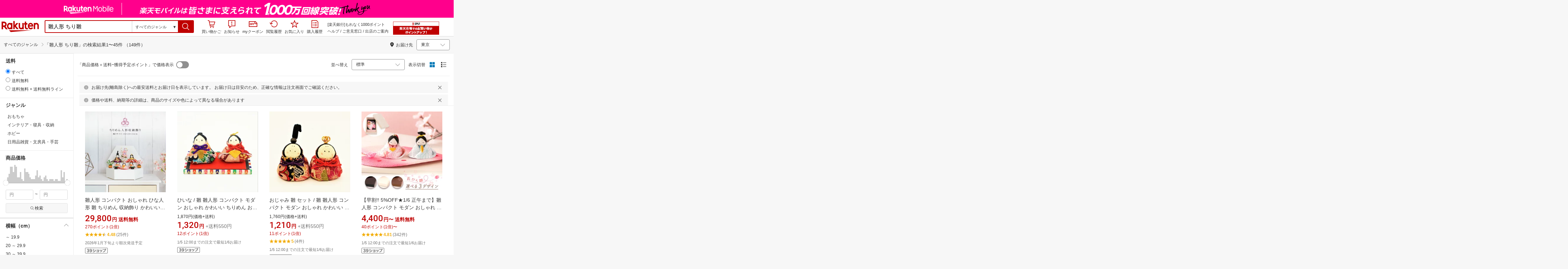

--- FILE ---
content_type: text/html; charset=utf-8
request_url: https://search.rakuten.co.jp/search/mall/%E9%9B%9B%E4%BA%BA%E5%BD%A2+%E3%81%A1%E3%82%8A%E9%9B%9B/
body_size: 58599
content:
<!DOCTYPE html><html style="-webkit-text-size-adjust:100%" lang="ja"><head><meta http-equiv="X-UA-Compatible" content="IE=edge"/><meta charSet="utf-8"/><meta name="viewport" content="width=device-width, initial-scale=1.0"/><link rel="shortcut icon" href="/com/assets/domain-resources/favicon.ico"/><link rel="stylesheet" type="text/css" href="https://r.r10s.jp/com/assets/app/pages/search/css/pc-971cc29baa0d1b8ebfde.bundle.css"/><meta property="dui:trace" content="81490fe4-9de9-4643-b213-b2a77a008aab"/><title>【楽天市場】雛人形 ちり雛の通販</title><meta name="description" content="楽天市場-「雛人形 ちり雛」149件 人気の商品を価格比較・ランキング･レビュー・口コミで検討できます。ご購入でポイント取得がお得。セール商品・送料無料商品も多数。「あす楽」なら翌日お届けも可能です。"/><meta name="keywords" content="雛人形 ちり雛,通販,インターネット,ショッピング,楽天市場"/><meta name="robots" content="noodp"/><meta property="og:image" content="https://r.r10s.jp/com/img/logo/rakuten_group_red.svg"/><meta property="dui:trace" content="81490fe4-9de9-4643-b213-b2a77a008aab"/><link rel="canonical" href="https://search.rakuten.co.jp/search/mall/%E9%9B%9B%E4%BA%BA%E5%BD%A2+%E3%81%A1%E3%82%8A%E9%9B%9B/"/><link rel="alternate" href="android-app://jp.co.rakuten.android/rakuten-ichiba-app/www.rakuten.co.jp/search?source=appindexing_search&amp;genreId=0&amp;keyword=%E9%9B%9B%E4%BA%BA%E5%BD%A2%20%E3%81%A1%E3%82%8A%E9%9B%9B"/><script src="https://r.r10s.jp/com/assets/javascript/jquery-3.7.1.min.js"></script></head><body style="margin:0" class=""><div id="root"><div class="dui-container header"><script async="" src="//r.r10s.jp/com/inc/navi/common_banner/mno/js/create_ichiba.js"></script><div id="mkdiv_header_pitari"></div><div class="header-pc"><div class="dui-container header-component" data-comp-id-flat="header"><link rel="stylesheet" type="text/css" href="https://r.r10s.jp/com/inc/navi/horizontal/header/common/css/ri_pc_cmn_header-2.0.0.min.css" charSet="EUC-JP"/><div id="rihCmnHeader"><div id="ri-cmn-hdr-global"><div class="logo"><a href="https://www.rakuten.co.jp/" data-postfix="logo" class="ri-cmn-hdr-sprite ri-cmn-rakuten-logo">楽天市場</a></div><div class="ri-cmn-hdr-container"><div class="ri-cmn-hdr-search-contents "><form id="ri-cmn-hdr-form" method="get" action="https://search.rakuten.co.jp/search/mall"><input type="hidden" name="_sitem" value="雛人形 ちり雛"/><input type="hidden" name="s" value="1"/><input type="hidden" value="not private"/><input type="hidden" name="_mp"/><div class="ri-cmn-hdr-select-contents"><div class="ri-cmn-hdr-select-scope"><div class="ri-cmn-hdr-select-btn"><span id="ri-cmn-hdr-selected-genre" class="ri-cmn-hdr-selected-genre">すべてのジャンル</span><span class="ri-cmn-hdr-selected-genre-arrow">▼</span></div><select name="g" id="ri-cmn-hdr-genre-select"><option value="0">すべてのジャンル</option><option value="551177">メンズファッション</option><option value="100371">レディースファッション</option><option value="558885">靴</option><option value="216131">バッグ・小物・ブランド雑貨</option><option value="216129">ジュエリー・アクセサリー</option><option value="558929">腕時計</option><option value="100433">インナー・下着・ナイトウェア</option><option value="100533">キッズ・ベビー・マタニティ</option><option value="100227">食品</option><option value="551167">スイーツ・お菓子</option><option value="100316">水・ソフトドリンク</option><option value="100317">ワイン</option><option value="510915">ビール・洋酒</option><option value="510901">日本酒・焼酎</option><option value="100026">パソコン・周辺機器</option><option value="564500">スマートフォン・タブレット</option><option value="211742">TV・オーディオ・カメラ</option><option value="562637">家電</option><option value="565004">光回線・モバイル通信</option><option value="101240">CD・DVD</option><option value="112493">楽器・音響機器</option><option value="101070">スポーツ・アウトドア</option><option value="101077">ゴルフ用品</option><option value="100804">インテリア・寝具・収納</option><option value="215783">日用品雑貨・文房具・手芸</option><option value="558944">キッチン用品・食器・調理器具</option><option value="100005">花・ガーデン・DIY</option><option value="101213">ペット・ペットグッズ</option><option value="100938">ダイエット・健康</option><option value="551169">医薬品・コンタクト・介護</option><option value="100939">美容・コスメ・香水</option><option value="566382">おもちゃ</option><option value="101205">テレビゲーム</option><option value="200162">本・雑誌・コミック</option><option value="101114">車・バイク</option><option value="503190">車用品・バイク用品</option><option value="101438">サービス・リフォーム</option><option value="111427">住宅・不動産</option><option value="101381">カタログギフト・チケット</option></select></div></div><div class="ri-cmn-hdr-text-contents"><div class="ri-cmn-hdr-text-field sggstInputWrap"><input type="text" id="ri-cmn-hdr-sitem" size="40" placeholder="キーワードから探す" name="sitem" maxLength="2048" class="ri-cmn-hdr-search-input" autoComplete="off" value="雛人形 ちり雛"/></div></div><div class="ri-cmn-hdr-search-btn-contents"><div class="ri-cmn-hdr-search-btn-box" role="button" tabindex="0"><input type="submit" id="ri-cmn-hdr-button" class="ri-cmn-hdr-sprite ri-cmn-hdr-search-btn" alt="検索"/></div></div></form></div><link rel="stylesheet" type="text/css" href="https://r.r10s.jp/com/inc/navi/spu/css/spux-pc-search_1.1.1.css"/><div class="ri-cmn-hdr-navi-contents"><div class="ri-cmn-hdr-navi-section"><ul class="ri-cmn-hdr-function"><li class="ri-cmn-hdr-basket ri-cmn-hdr-navi"><a rel="nofollow" href="https://basket.step.rakuten.co.jp/rms/mall/bs/cartall/" data-postfix="cart" class="ri-cmn-hdr-link"><span class="ri-cmn-hdr-sprite ri-cmn-hdr-mybasket-icon"></span>買い物かご</a><div id="cartNumDisplay-template-inItem"><span id="displayCartNum"><span id="cartNumDisplay-template-inItemNum" class="basket" style="display:none"></span></span></div></li><li class="ri-cmn-hdr-notification ri-cmn-hdr-navi"><div id="ritNotificationButton"><span id="ritNotificationBadge"></span><a id="notification" href="#" class="ri-cmn-hdr-link"><span class="ri-cmn-hdr-sprite ri-cmn-hdr-notification-icon"></span>お知らせ</a></div><div id="ritNotification" pollingduration="30000" locid="14" badgeflash="true"><span style="display:none" class="ntfImgDependency"></span><p class="ntfTtlCnt"><span id="top_normal_nt_Close" class="ntfClose"><img width="15" src="https://r.r10s.jp/com/img/home/t.gif" height="15" alt=""/></span></p><div class="ritNotificArea"></div><div class="ritNotificInfo"></div><div class="ritNotificError"><span class="ntfEmptyRead">現在ご利用いただけません</span></div><span class="ntfTopTail"><span class="ntfTopTailFill"></span></span><p class="ntfHelpCnt"><span class="ntfHelp"><a href="https://event.rakuten.co.jp/notification/" data-postfix="notification">「お知らせ」とは</a></span></p></div></li><li class="ri-cmn-hdr-navi"><a rel="nofollow" href="https://coupon.rakuten.co.jp/myCoupon/%E6%A5%BD%E5%A4%A9%E5%B8%82%E5%A0%B4" data-postfix="coupon" class="ri-cmn-hdr-link"><span class="ri-cmn-hdr-sprite ri-cmn-hdr-mycoupon"></span>myクーポン</a></li><li class="ri-cmn-hdr-navi"><a rel="nofollow" href="https://ashiato.rakuten.co.jp/rms/sd/ashiato/vc" data-postfix="browse" class="ri-cmn-hdr-link"><span class="ri-cmn-hdr-sprite ri-cmn-hdr-browse"></span>閲覧履歴</a></li><li class="ri-cmn-hdr-navi"><a rel="nofollow" href="https://my.bookmark.rakuten.co.jp/item" data-postfix="bookmark" class="ri-cmn-hdr-link"><span class="ri-cmn-hdr-sprite ri-cmn-hdr-bookmark"></span>お気に入り</a></li><li class="ri-cmn-hdr-navi"><a rel="nofollow" href="https://order.my.rakuten.co.jp/" data-postfix="purchase" class="ri-cmn-hdr-link"><span class="ri-cmn-hdr-sprite ri-cmn-hdr-order"></span>購入履歴</a></li></ul><div class="ri-cmn-hdr-guide"><p id="grpNote" class="ri-cmn-hdr-guide-ad"></p><div class="ri-cmn-hdr-guide-info"><a href="https://ichiba.faq.rakuten.net/" data-postfix="help">ヘルプ</a> <!-- -->/<!-- --> <a href="https://ichiba.faq.rakuten.net/form/item-guide" data-postfix="faq">ご意見窓口</a> <!-- -->/<!-- --> <a href="https://www.rakuten.co.jp/ec/?camp=701100000008vIp&amp;scid=wi_ich_common" data-postfix="ec">出店のご案内</a></div></div><div class="spux-icon-container"><script type="text/template"><div class="spux-case-nologin spux-case-error spux-case-superdeal spux-case-disabled spux-case-one"><div class="ris-point-display-banner"><iframe width="150" height="40" frameBorder="0" scrolling="no" marginHeight="0" marginWidth="0" style="background-color:transparent" src="https://search.rakuten.co.jp/com/inc/navi/horizontal/header/global/pc_icon_template_hardcode.html"></iframe></div></div><div class="spux-case-n"><span class="spux-icon-text">{{POINT_HEADER_MSG_PREF}}<!-- -->はポイント</span><div class="spux-total-rate-container"><span class="spux-total-sum"><span class="spux-total-rate">-</span></span><span class="spux-icon-bai-container"><span class="spux-icon-bai-top">倍</span><span class="spux-icon-arrow"><span class="spux-icon-arrow-inner"></span></span></span></div></div></script></div><div class="spux-popup-container"><script type="text/template"><div class="spux-popup-helper"></div><span class="spux-popup-arrow-top"><span class="spux-popup-arrow-inner-top"></span></span><div class="spux-popup-box"><div class="spux-popup-header"><span class="spux-popup-header-before">{{POINT_HEADER_MSG_PREF}}<!-- -->はポイント合計</span><span class="spux-total-rate">-</span><span class="spux-popup-header-after">倍</span></div><div class="spux-case-one spux-case-n"><div class="spux-sections-notice">ポイント未利用時の倍率です。特典には獲得上限や条件があります。以下のサービス・キャンペーン名から詳細をご確認ください。</div><ul class="spux-sections-list"><li class="spux-section-template spux-section spux-section-id-#SECTION_ID#"><div class="spux-section-header"><span class="spux-section-name">#SECTION_NAME#</span><span class="spux-section-rate">#SECTION_TOTALRATE#</span><span class="spux-section-bai">倍</span></div><ul class="spux-services-list spux-section-id-#SECTION_ID#-services"><li class="spux-service-template spux-service spux-service-id-#SERVICE_ID# #SERVICE_STATE#"><span class="spux-service-name">#SERVICE_NAME#</span><span class="spux-service-rate-container"><span class="spux-service-rate-label-max">#SERVICE_RATE_LABEL_MAX#</span><span class="spux-service-rate-plus">+</span><span class="spux-service-rate">#SERVICE_RATE#</span><span class="spux-service-rate-bai">倍</span></span><span class="spux-service-link-icon"><a class="spux-service-link" href="#SERVICE_LINK#"></a></span></li></ul></li></ul><ul class="spux-info-links"><li><a href="https://ichiba.faq.rakuten.net/detail/000006983?l2-id=spupopup_{{SERVICE_INFO}}_header_aboutpoint"><span class="ris-ar-right"></span>「{{POINT_HEADER_MSG_PREF}}はポイント〇倍」について</a></li><li><a href="https://point.rakuten.co.jp/history/?l2-id=spupopup_{{SERVICE_INFO}}_header_pointhistory"><span class="ris-ar-right"></span> ポイント利用獲得履歴</a></li></ul></div><div class="spux-case-error"><p class="spux-cant-retrieve-msg">「{{POINT_HEADER_MSG_PREF}}はポイント●倍」を取得をするときにエラーが発生しました</p></div><div class="spux-case-nologin"><p class="spux-cant-retrieve-msg">「{{POINT_HEADER_MSG_PREF}}はポイント●倍」を取得をするときにエラーが発生しました</p><p class="spux-login-msg"><a href="https://www.rakuten.co.jp/myrakuten/login.html">ログイン</a></p><p class="spux-login-msg">お買い物をもっとお得に楽しんで頂くために、このページでのあなたの獲得予定ポイントをお知らせします！</p></div><div class="spux-case-superdeal"></div></div></script></div></div></div><div id="ri-cmn-hdr-global-config"><div data-config="add-lid"><div data-scope="#ri-cmn-hdr-global" data-prefix="header_global_"></div></div><div data-config="search-settings" data-use-genre-select="true"></div></div></div></div></div><span id="cartNumDisplayData" data-api="https://cart-api.step.rakuten.co.jp/rms/mall/cart/count/all/jsonp/?sid=1000&amp;callback=?"></span><script src="https://r.r10s.jp/com/entf/asset/js/entf-4.0.2.min.js"></script><script src="https://jp.rakuten-static.com/1/js/lib/prm_selector.js"></script><script async="" src="https://jp.rakuten-static.com/1/js/grp/hdr/prm_sender.js"></script><div class="spux-settings"><div class="spux-settings-global" data-show-empty-services="true" data-use-max-rate="true"></div><div class="spux-settings-popup" data-enable-on="NORMAL" data-toggle-type="toggle"></div><div class="spux-settings-spu" data-sid="ICHIBA_SEARCH" data-source="PC" data-view-type="TOP" data-encoding="UTF_8"></div><div class="spux-template-popup-data" data-service_info="search_pc" data-point_header_msg_pref="今あなた" data-item_page_type="nrm" data-card_banner_url="http://ad2.trafficgate.net/t/r/8761/1441/99636_99636/"></div><div class="spux-template-icon-data" data-service_info="search_pc" data-point_header_msg_pref="今あなた"></div><div class="spux-settings-sc" data-send-show-format="spux_show_nrm:#VIEWTYPE#:#SOURCE#:#CASE#" data-send-data-format="spux_data_nrm:#VIEWTYPE#:#SOURCE#:#CASE#:#TOTALRATE#" data-l2id="spupopup_search_pc_nrm_header_seemore" data-enabled="true"></div><div class="spux-settings-rat" data-send-show-case-name="spux_show_nrm:#VIEWTYPE#:#SOURCE#:#CASE#" data-send-data-case-name="spux_data_nrm:#VIEWTYPE#:#SOURCE#:#CASE#"></div></div><script src="https://r.r10s.jp/com/js/d/Rmodules/1.28/Rmodules-1.28.0.min.js"></script></div></div><script id="bdg-point-display-settings" type="application/json">{"bdg-point-display":{"standalone":false,"apiKey":"KMJAiXNF62zLrHDYteTDcvRh72kw60I6","breakdown":{"addenda":{"sections":{"SPU":{"annotation":{"label":"{{staticContent.SPU_EXPLANATION}}"}}},"footer":{"USER":{"logo":"{{staticContent.BOTTOM_BANNER}}","destination":"{{staticContent.BOTTOM_BANNER_LINK}}","footnotes":[{"content":"{{staticContent.DISC_SOKUHAI_LIMITED}}"},{"content":"{{staticContent.HOMETOWN_TAX_POINT_DISC}}"},{"content":"{{staticContent.DISC_NO_POINT_USAGE}}"},{"content":"{{staticContent.DISC_POINT_WILL_BE_LIMITED}}"},{"content":"{{staticContent.DISC_POINT_LIMITED}}"},{"content":"{{staticContent.POINT_LIMIT_EXPLANATION}}"},{"content":"{{staticContent.CARD_POINT_CALC_DISC}}"},{"content":"{{staticContent.CARD_POINT_CALC_EXPLANATION}}"}]},"USER_MULTI_SKU":{"logo":"{{staticContent.BOTTOM_BANNER}}","destination":"{{staticContent.BOTTOM_BANNER_LINK}}","footnotes":[{"content":"{{staticContent.DISC_SOKUHAI_LIMITED}}"},{"content":"{{staticContent.DISC_MULTI_SKU_ITEM_SELECTION}}"},{"content":"{{staticContent.DISC_NO_POINT_USAGE}}"},{"content":"{{staticContent.DISC_MULTI_SKU_POINT_WILL_BE_LIMITED}}"},{"content":"{{staticContent.DISC_MULTI_SKU_POINT_LIMIT_EXPLANATION}}"},{"content":"{{staticContent.CARD_POINT_CALC_EXPLANATION}}"}]},"USER_HTT_MULTI_SKU":{"logo":"{{staticContent.BOTTOM_BANNER}}","destination":"{{staticContent.BOTTOM_BANNER_LINK}}","footnotes":[{"content":"{{staticContent.HOMETOWN_TAX_POINT_DISC}}"},{"content":"{{staticContent.DISC_MULTI_SKU_ITEM_SELECTION}}"},{"content":"{{staticContent.DISC_POINT_WILL_BE_LIMITED}}"},{"content":"{{staticContent.DISC_POINT_LIMITED}}"},{"content":"{{staticContent.CARD_POINT_CALC_DISC}}"},{"content":"{{staticContent.CARD_POINT_CALC_EXPLANATION}}"}]},"ANONYMOUS":{"logo":"{{staticContent.BOTTOM_BANNER}}","destination":"{{staticContent.BOTTOM_BANNER_LINK}}","footnotes":[{"content":"{{staticContent.HOMETOWN_TAX_POINT_DISC}}"},{"content":"{{staticContent.DISC_NO_USER}}"}]},"ANONYMOUS_MULTI_SKU":{"logo":"{{staticContent.BOTTOM_BANNER}}","destination":"{{staticContent.BOTTOM_BANNER_LINK}}","footnotes":[{"content":"{{staticContent.HOMETOWN_TAX_POINT_DISC}}"},{"content":"{{staticContent.DISC_MULTI_SKU_ITEM_SELECTION}}"},{"content":"{{staticContent.DISC_NO_USER}}"}]}}}},"hometownTaxPopup":{"staticContent":[{"content":"{{staticContent.HOMETOWN_TAX_POINT_INFO}}"},{"content":"{{staticContent.HOMETOWN_TAX_POINT_DISC}}"}]}}}</script><script type="text/template" data-component-template="bdg-point-display" data-name="point-breakdown"><div class="point-breakdown"><div class="close-button">✕</div><article class="content"><header><div class="title">獲得予定ポイント</div><div class="subtitle">合計<span class="points"> {{points}} pt</span></div></header><section class="sections">{{sections}}</section><footer><ol class="footnotes annotation">{{#list <li>{{content}}</li> footer.footnotes}}</ol>{{footer.footerLink}}</footer></article></div></script><script type="text/template" data-component-template="bdg-point-display" data-name="point-breakdown-loading" data-component="point-breakdown"><div class="loader"><div></div><div></div><div></div></div></script><script type="text/template" data-component-template="bdg-point-display" data-name="point-breakdown-error" data-component="point-breakdown"><div class="message"><h4>読み込みに失敗しました</h4><div class="content">ただいま、一時的に読み込みに時間がかかっています。時間をおいて再度お試しください。</div><div class="quit-button">OK</div></div></script><script type="text/template" data-component-template="bdg-point-display" data-name="point-breakdown-section" data-component="point-breakdown"><div class="section"><h3>{{logo}}<div class="title">{{caption}}</div>{{annotation}}</h3><div class="items">{{items}}</div></div></script><script type="text/template" data-component-template="bdg-point-display" data-name="point-breakdown-section-annotation" data-component="point-breakdown"><a href="{{destination}}" class="subtitle annotation"><img src="{{staticContent.QUESTION_MARK_ICON}}" alt=""/>{{label}}</a></script><script type="text/template" data-name="point-breakdown-footer-link" data-component-template="bdg-point-display" data-component="point-breakdown"><a href="{{destination}}"><img src="{{logo}}" class="logo"/></a></script><script type="text/template" data-component-template="bdg-point-display" data-name="point-breakdown-group" data-component="point-breakdown"><div class="row"><div class="group">{{logo}}<span class="caption">{{caption}}</span><div class="items">{{items}}</div></div></div></script><script type="text/template" data-component-template="bdg-point-display" data-name="point-breakdown-item" data-component="point-breakdown"><div class="row"><div class="item">{{logo}}<span class="caption">{{caption}}</span>{{points}}<span class="description">{{description}}</span></div></div></script><script type="text/template" data-component-template="bdg-point-display" data-name="point-breakdown-item-points" data-component="point-breakdown"><span class="points subtitle">{{points}} pt</span></script><script type="text/template" data-component-template="bdg-point-display" data-name="point-breakdown-item-points-limit-almost-reached" data-component="point-breakdown"><span class="points subtitle footnote">{{points}} pt<sup>※1</sup></span></script><script type="text/template" data-component-template="bdg-point-display" data-name="point-breakdown-item-points-full" data-component="point-breakdown"><span class="points subtitle footnote">上限達成済み<sup>※2</sup></span></script><script type="text/template" data-component-template="bdg-point-display" data-name="point-breakdown-item-points-unqualified" data-component="point-breakdown"><span class="points subtitle">未エントリー</span></script><script type="text/template" data-component-template="bdg-point-display" data-name="point-breakdown-item-link" data-component="point-breakdown"><a class="link" href="{{destination}}">詳しくはこちら</a></script><script type="text/template" data-component-template="bdg-point-display" data-name="point-breakdown-logo" data-component="point-breakdown"><img src="{{source}}" alt=""/></script><script type="text/template" data-component-template="bdg-point-display" data-name="point-summary"><div class="bdg-point-display-summary point-summary"><img class="p-icon point-icon" src="https://r.r10s.jp/com/inc/home/20080930/ris/img/spux/icon_point.png" alt=""/><div class="total"><span>{{points}}</span>ポイント</div>{{multiplier}}{{multiplierUp}}{{rebate}}<div class="link breakdown-link">内訳を見る</div>{{annotations}}</div></script><script type="text/template" data-component-template="bdg-point-display" data-name="point-summary-with-range" data-component="point-summary"><div class="bdg-point-display-summary point-summary"><img class="p-icon point-icon" src="https://r.r10s.jp/com/inc/home/20080930/ris/img/spux/icon_point.png" alt=""/><div class="total"><span>{{points}}～{{maxPoints}}</span>ポイント</div>{{multiplier}}{{multiplierUp}}<div class="link breakdown-link"></div><div style="display:block">{{rebate}}</div>{{annotations}}</div></script><script type="text/template" data-component-template="bdg-point-display" data-name="point-summary-loading" data-component="point-summary"><div class="bdg-point-display-summary loading"><img class="p-icon point-icon" src="https://r.r10s.jp/com/inc/home/20080930/ris/img/spux/icon_point.png" alt=""/><div></div><div></div><div></div></div></script><script type="text/template" data-component-template="bdg-point-display" data-name="point-summary-error" data-component="point-summary"><div class="message error">ポイント情報の取得に失敗しました。獲得予定ポイントが正しく表示されなかったため、時間をおいて、再度お試しください。</div></script><script type="text/template" data-component-template="bdg-point-display" data-name="point-multiplier" data-component="point-summary"><ul class="campaign multiplier"><li>{{rate}}<!-- -->倍</li></ul></script><script type="text/template" data-component-template="bdg-point-display" data-name="point-multiplier-range" data-component="point-summary"><ul class="campaign multiplier"><li>{{rate}}～{{maxRate}}<!-- -->倍</li></ul></script><script type="text/template" data-component-template="bdg-point-display" data-name="point-multiplier-up" data-component="point-summary"><ul class="campaign multiplier-up"><li class="multiplier">{{rate}}<!-- -->倍</li><li>{{bonus}}<!-- -->倍UP</li></ul></script><script type="text/template" data-component-template="bdg-point-display" data-name="point-multiplier-up-range" data-component="point-summary"><ul class="campaign multiplier-up"><li class="multiplier">{{rate}}<!-- -->倍</li><li>{{bonus}}<!-- -->倍UP～<!-- -->{{maxRate}}<!-- -->倍+<!-- -->{{bonus}}<!-- -->倍UP</li></ul></script><script type="text/template" data-component-template="bdg-point-display" data-name="point-multiplier-up-zero-point-range" data-component="point-summary"><ul class="campaign multiplier-up"><li class="multiplier">{{rate}}<!-- -->倍～<!-- -->{{maxRate}}<!-- -->倍</li><li>{{bonus}}<!-- -->倍UP</li></ul></script><script type="text/template" data-component-template="bdg-point-display" data-name="point-multiplier-up-annotation" data-component="point-summary"><ul class="annotations">{{#list <li>ポイントアップ期間：<!-- -->{{endDate}}<!-- -->まで</li> distributions}}</ul></script><script type="text/template" data-component-template="bdg-point-display" data-name="point-rebate" data-component="point-summary"><ul class="campaign rebate"><li class="multiplier">{{rate}}<!-- -->倍</li><li>{{rebate}}<!-- -->ポイントバック</li></ul></script><script type="text/template" data-component-template="bdg-point-display" data-name="point-rebate-range" data-component="point-summary"><ul class="campaign rebate"><li class="multiplier">{{rate}}<!-- -->倍</li><li>{{rebate}}<!-- -->ポイントバック～<!-- -->{{maxRate}}<!-- -->倍+ <!-- -->{{rebate}}<!-- -->ポイントバック</li></ul></script><script type="text/template" data-component-template="bdg-point-display" data-name="point-rebate-zero-point-range" data-component="point-summary"><ul class="campaign rebate"><li class="multiplier">{{rate}}<!-- -->倍～<!-- -->{{maxRate}}<!-- -->倍</li><li>{{rebate}}<!-- -->ポイントバック</li></ul></script><script type="text/template" data-component-template="bdg-point-display" data-name="point-rebate-annotation" data-component="point-summary"><ul class="annotations">{{#list <li><span>スーパーDEAL +<!-- -->{{value}}<!-- -->%ポイントバック対象期間：</span><span>{{startDate}} ～ {{endDate}}</span></li> distributions}}</ul></script><script type="text/template" data-component-template="bdg-point-display" data-name="point-breakdown-with-range" data-component="point-breakdown"><div class="bdg-point-display-breakdown point-breakdown"><div class="close-button">✕</div><article class="content"><section class="sections">{{sections}}</section><footer><ol class="footnotes annotation">{{#list <li>{{content}}</li> footer.footnotes}}</ol>{{footer.footerLink}}</footer></article></div></script><script type="text/template" data-name="point-breakdown-footer-link" data-component-template="bdg-point-display" data-component="point-breakdown"><a href="{{destination}}"><img src="{{logo}}" class="logo"/></a></script><script type="text/template" data-component-template="bdg-point-display" data-name="hometown-tax-popup"><div class="hometown-tax-popup"><div class="close-button">✕</div><div class="static-content">{{#list <span>{{content}}</span> staticContent}}</div></div></script><script type="text/template" data-component-template="bdg-point-display" data-name="hometown-tax-popup-loading" data-component="hometown-tax-popup"><div class="loading"><div></div><div></div><div></div></div></script><script type="text/template" data-component-template="bdg-point-display" data-name="hometown-tax-popup-error" data-component="hometown-tax-popup"><div class="message"><h4>読み込みに失敗しました</h4><div class="content">ただいま、一時的に読み込みに時間がかかっています。時間をおいて再度お試しください。</div><div class="quit-button">OK</div></div></script><link rel="stylesheet" type="text/css" href="https://r.r10s.jp/com/js/d/bdg/2.0/bdg.css"/><script src="https://r.r10s.jp/com/js/d/bdg/2.0/vendor-2.0.1.min.js"></script><div class="suggestWrapper"><div></div></div></div><div class="dui-container nav"><div class="dui-container infobar"><div class="dui-menu"><div class="breadcrumbClient"><div class="item breadcrumb-model breadcrumb -fluid" style="--navWidth:auto" data-comp-id-flat="breadcrumb"><nav class="breadcrumbs-container-wrapper--KiLsJ"><ul class="breadcrumbs-container--2qMEY breadcrumbs-container-overflow-scroll--Kwv88"><li class="breadcrumb-item--1KUNX"><a href="https://search.rakuten.co.jp/search/mall/%E9%9B%9B%E4%BA%BA%E5%BD%A2+%E3%81%A1%E3%82%8A%E9%9B%9B/" class="breadcrumbs-name--1ahfw" aria-current="page">すべてのジャンル</a></li></ul><ul class="breadcrumbs-container--2qMEY hidden-container--2M5n7" aria-hidden="true"><li class="breadcrumb-item--1KUNX"><a href="https://search.rakuten.co.jp/search/mall/%E9%9B%9B%E4%BA%BA%E5%BD%A2+%E3%81%A1%E3%82%8A%E9%9B%9B/" class="breadcrumbs-name--1ahfw" aria-current="page">すべてのジャンル</a></li></ul></nav><div class="divider no-right-margin"><div class="icon--2QZm2 color-gray--2OAj4 common-chevron-right--yQPT4" style="font-size:12px"></div></div><span class="search-query-wrapper--3A-Pw"><span>「</span><span class="search-query--2WBls">雛人形 ちり雛</span><span>」の検索結果 </span></span><span><span class="text-container--2tSUW default-size--1kRiQ default-color--2fMVe" style="white-space:nowrap">1〜45件 （149件）</span></span></div></div><div class="navShipping"><div class="dui-menu _rightfloated prefecturefilter"><span class="item"><i class="dui-icon -location"></i>お届け先</span><div class="item"><form class="dui-form japan" method="get" action="https://search.rakuten.co.jp/search/mall"><input type="hidden" name="sitem" value="雛人形 ちり雛"/><input type="hidden" name="s" value="1"/><input type="hidden" name="set" value="pref"/><div class="inlinefields"><div class="field"><div class="container--3jeM2"><select class="select--3dzR5 size-s--3zCUs border-radius-all--2LwW9" style="padding-left:" name="pref"><optgroup label="北海道"><option value="hokkaido" aria-label="北海道">北海道</option></optgroup><optgroup label="東北"><option value="aomori" aria-label="青森">青森</option><option value="iwate" aria-label="岩手">岩手</option><option value="miyagi" aria-label="宮城">宮城</option><option value="akita" aria-label="秋田">秋田</option><option value="yamagata" aria-label="山形">山形</option><option value="fukushima" aria-label="福島">福島</option></optgroup><optgroup label="甲信越"><option value="niigata" aria-label="新潟">新潟</option><option value="nagano" aria-label="長野">長野</option><option value="yamanashi" aria-label="山梨">山梨</option></optgroup><optgroup label="関東"><option selected="" value="tokyo" aria-label="東京">東京</option><option value="kanagawa" aria-label="神奈川">神奈川</option><option value="saitama" aria-label="埼玉">埼玉</option><option value="chiba" aria-label="千葉">千葉</option><option value="ibaraki" aria-label="茨城">茨城</option><option value="tochigi" aria-label="栃木">栃木</option><option value="gunma" aria-label="群馬">群馬</option></optgroup><optgroup label="北陸"><option value="toyama" aria-label="富山">富山</option><option value="ishikawa" aria-label="石川">石川</option><option value="fukui" aria-label="福井">福井</option></optgroup><optgroup label="東海"><option value="aichi" aria-label="愛知">愛知</option><option value="gifu" aria-label="岐阜">岐阜</option><option value="shizuoka" aria-label="静岡">静岡</option><option value="mie" aria-label="三重">三重</option></optgroup><optgroup label="関西"><option value="osaka" aria-label="大阪">大阪</option><option value="hyogo" aria-label="兵庫">兵庫</option><option value="kyoto" aria-label="京都">京都</option><option value="shiga" aria-label="滋賀">滋賀</option><option value="nara" aria-label="奈良">奈良</option><option value="wakayama" aria-label="和歌山">和歌山</option></optgroup><optgroup label="中国"><option value="tottori" aria-label="鳥取">鳥取</option><option value="shimane" aria-label="島根">島根</option><option value="okayama" aria-label="岡山">岡山</option><option value="hiroshima" aria-label="広島">広島</option><option value="yamaguchi" aria-label="山口">山口</option></optgroup><optgroup label="四国"><option value="tokushima" aria-label="徳島">徳島</option><option value="kagawa" aria-label="香川">香川</option><option value="ehime" aria-label="愛媛">愛媛</option><option value="kochi" aria-label="高知">高知</option></optgroup><optgroup label="九州"><option value="fukuoka" aria-label="福岡">福岡</option><option value="saga" aria-label="佐賀">佐賀</option><option value="miyazaki" aria-label="宮崎">宮崎</option><option value="nagasaki" aria-label="長崎">長崎</option><option value="oita" aria-label="大分">大分</option><option value="kumamoto" aria-label="熊本">熊本</option><option value="kagoshima" aria-label="鹿児島">鹿児島</option></optgroup><optgroup label="沖縄"><option value="okinawa" aria-label="沖縄">沖縄</option></optgroup></select><div class="icon--3eVQK"><div class="icon--2QZm2 size-m--3Rirc color-gray--2OAj4 common-chevron-down--2Nuzd"></div></div></div></div><div class="field" style="display:none"><button class="dui-button" type="submit"><i class="dui-icon -search"></i>検索</button></div><noscript><div class="field"><button class="dui-button" type="submit"><i class="dui-icon -search"></i>検索</button></div></noscript></div></form></div></div></div></div></div></div><div class="dui-container main"><div class="dui-container aside"><div class="filtersContainer sidebar"><div class="dui-menu -vertical -divided"><div class="item"></div><div class="item"><div class="dui-container single-choice-radio-filter" data-track-filters="" data-comp-id-flat="left_navi-shipping_cost_filter"><div class="dui-filter-menu"><div class="header">送料</div><div class="content"><form class="dui-form" method="get" action="https://search.rakuten.co.jp/search/mall"><input type="hidden" name="sitem" value="雛人形 ちり雛"/><input type="hidden" name="p" value="0"/><input type="hidden" name="s" value="1"/><input type="submit" role="button" aria-label="submit" style="display:none"/><div class="groupedfields"><div class="dui-list field -active"><label class="item"><input type="radio" role="radio" aria-label="すべて" name="filter" checked=""/><span>すべて</span></label></div><div class="dui-list field"><label class="item"><input type="radio" role="radio" aria-label="送料無料" name="filter" value="fs"/><span>送料無料</span></label></div><div class="dui-list field"><label class="item"><input type="radio" role="radio" aria-label="送料無料 + 送料無料ライン" name="filter" value="fs-fsl"/><span>送料無料 + 送料無料ライン</span></label></div></div></form></div></div></div></div><div class="item"><div class="dui-container genrefilter" data-track-genre_filter:ids="[0,566382,100804,101164,215783]" data-track-genre_filter="0" data-comp-id-flat="left_navi-genre_filter"><div class="dui-filter-menu"><div class="header" title="ジャンル"><span class="_ellipsis">ジャンル</span></div><div class="content"><div class="dui-list"><div class="item"><div class="dui-list"><a href="https://search.rakuten.co.jp/search/mall/%E9%9B%9B%E4%BA%BA%E5%BD%A2+%E3%81%A1%E3%82%8A%E9%9B%9B/566382/" class="item" title="おもちゃ"><div class="_ellipsis">おもちゃ</div></a><div class="dui-list -child"></div><a href="https://search.rakuten.co.jp/search/mall/%E9%9B%9B%E4%BA%BA%E5%BD%A2+%E3%81%A1%E3%82%8A%E9%9B%9B/100804/" class="item" title="インテリア・寝具・収納"><div class="_ellipsis">インテリア・寝具・収納</div></a><div class="dui-list -child"></div><a href="https://search.rakuten.co.jp/search/mall/%E9%9B%9B%E4%BA%BA%E5%BD%A2+%E3%81%A1%E3%82%8A%E9%9B%9B/101164/" class="item" title="ホビー"><div class="_ellipsis">ホビー</div></a><div class="dui-list -child"></div><a href="https://search.rakuten.co.jp/search/mall/%E9%9B%9B%E4%BA%BA%E5%BD%A2+%E3%81%A1%E3%82%8A%E9%9B%9B/215783/" class="item" title="日用品雑貨・文房具・手芸"><div class="_ellipsis">日用品雑貨・文房具・手芸</div></a><div class="dui-list -child"></div></div></div></div></div></div></div></div><div class="item"><div class="dui-container pricefilter" data-comp-id-flat="left_navi-price_filter"><div class="dui-filter-menu"><div class="header" title="商品価格"><span>商品価格</span></div><div class="content"><div class="price histogram fixed" role="presentation"><div class="histogram bar" style="width:2.272727272727273%" data-text="360&lt;small&gt;円&lt;/small&gt;" data-idx="0" data-count="1件" data-from="360" data-to="999" role="button" tabindex="0"><div data-count="1" style="height:10%"></div></div><div class="histogram bar" style="width:2.272727272727273%" data-text="1,000&lt;small&gt;円&lt;/small&gt;" data-idx="1" data-count="3件" data-from="1000" data-to="1439" role="button" tabindex="0"><div data-count="3" style="height:30%"></div></div><div class="histogram bar" style="width:2.272727272727273%" data-text="1,440&lt;small&gt;円&lt;/small&gt;" data-idx="2" data-count="5件" data-from="1440" data-to="1959" role="button" tabindex="0"><div data-count="5" style="height:50%"></div></div><div class="histogram bar" style="width:2.272727272727273%" data-text="1,960&lt;small&gt;円&lt;/small&gt;" data-idx="3" data-count="9件" data-from="1960" data-to="2559" role="button" tabindex="0"><div data-count="9" style="height:90%"></div></div><div class="histogram bar" style="width:2.272727272727273%" data-text="2,560&lt;small&gt;円&lt;/small&gt;" data-idx="4" data-count="9件" data-from="2560" data-to="3239" role="button" tabindex="0"><div data-count="9" style="height:90%"></div></div><div class="histogram bar" style="width:2.272727272727273%" data-text="3,240&lt;small&gt;円&lt;/small&gt;" data-idx="5" data-count="6件" data-from="3240" data-to="3999" role="button" tabindex="0"><div data-count="6" style="height:60%"></div></div><div class="histogram bar" style="width:2.272727272727273%" data-text="4,000&lt;small&gt;円&lt;/small&gt;" data-idx="6" data-count="10件" data-from="4000" data-to="4839" role="button" tabindex="0"><div data-count="10" style="height:100%"></div></div><div class="histogram bar" style="width:2.272727272727273%" data-text="4,840&lt;small&gt;円&lt;/small&gt;" data-idx="7" data-count="9件" data-from="4840" data-to="5759" role="button" tabindex="0"><div data-count="9" style="height:90%"></div></div><div class="histogram bar" style="width:2.272727272727273%" data-text="5,760&lt;small&gt;円&lt;/small&gt;" data-idx="8" data-count="3件" data-from="5760" data-to="6759" role="button" tabindex="0"><div data-count="3" style="height:30%"></div></div><div class="histogram bar" style="width:2.272727272727273%" data-text="6,760&lt;small&gt;円&lt;/small&gt;" data-idx="9" data-count="3件" data-from="6760" data-to="7839" role="button" tabindex="0"><div data-count="3" style="height:30%"></div></div><div class="histogram bar" style="width:2.272727272727273%" data-text="7,840&lt;small&gt;円&lt;/small&gt;" data-idx="10" data-count="6件" data-from="7840" data-to="8999" role="button" tabindex="0"><div data-count="6" style="height:60%"></div></div><div class="histogram bar" style="width:2.272727272727273%" data-text="9,000&lt;small&gt;円&lt;/small&gt;" data-idx="11" data-count="2件" data-from="9000" data-to="10239" role="button" tabindex="0"><div data-count="2" style="height:20%"></div></div><div class="histogram bar" style="width:2.272727272727273%" data-text="10,240&lt;small&gt;円&lt;/small&gt;" data-idx="12" data-count="1件" data-from="10240" data-to="11559" role="button" tabindex="0"><div data-count="1" style="height:10%"></div></div><div class="histogram bar" style="width:2.272727272727273%" data-text="11,560&lt;small&gt;円&lt;/small&gt;" data-idx="13" data-count="8件" data-from="11560" data-to="12959" role="button" tabindex="0"><div data-count="8" style="height:80%"></div></div><div class="histogram bar" style="width:2.272727272727273%" data-text="12,960&lt;small&gt;円&lt;/small&gt;" data-idx="14" data-count="6件" data-from="12960" data-to="15999" role="button" tabindex="0"><div data-count="6" style="height:60%"></div></div><div class="histogram bar" style="width:2.272727272727273%" data-text="16,000&lt;small&gt;円&lt;/small&gt;" data-idx="15" data-count="6件" data-from="16000" data-to="19359" role="button" tabindex="0"><div data-count="6" style="height:60%"></div></div><div class="histogram bar" style="width:2.272727272727273%" data-text="19,360&lt;small&gt;円&lt;/small&gt;" data-idx="16" data-count="5件" data-from="19360" data-to="21159" role="button" tabindex="0"><div data-count="5" style="height:50%"></div></div><div class="histogram bar" style="width:2.272727272727273%" data-text="21,160&lt;small&gt;円&lt;/small&gt;" data-idx="17" data-count="3件" data-from="21160" data-to="23039" role="button" tabindex="0"><div data-count="3" style="height:30%"></div></div><div class="histogram bar" style="width:2.272727272727273%" data-text="23,040&lt;small&gt;円&lt;/small&gt;" data-idx="18" data-count="2件" data-from="23040" data-to="24999" role="button" tabindex="0"><div data-count="2" style="height:20%"></div></div><div class="histogram bar" style="width:2.272727272727273%" data-text="25,000&lt;small&gt;円&lt;/small&gt;" data-idx="19" data-count="2件" data-from="25000" data-to="27039" role="button" tabindex="0"><div data-count="2" style="height:20%"></div></div><div class="histogram bar" style="width:2.272727272727273%" data-text="27,040&lt;small&gt;円&lt;/small&gt;" data-idx="20" data-count="2件" data-from="27040" data-to="29159" role="button" tabindex="0"><div data-count="2" style="height:20%"></div></div><div class="histogram bar" style="width:2.272727272727273%" data-text="29,160&lt;small&gt;円&lt;/small&gt;" data-idx="21" data-count="4件" data-from="29160" data-to="31359" role="button" tabindex="0"><div data-count="4" style="height:40%"></div></div><div class="histogram bar" style="width:2.272727272727273%" data-text="31,360&lt;small&gt;円&lt;/small&gt;" data-idx="22" data-count="7件" data-from="31360" data-to="35999" role="button" tabindex="0"><div data-count="7" style="height:70%"></div></div><div class="histogram bar" style="width:2.272727272727273%" data-text="36,000&lt;small&gt;円&lt;/small&gt;" data-idx="23" data-count="3件" data-from="36000" data-to="38439" role="button" tabindex="0"><div data-count="3" style="height:30%"></div></div><div class="histogram bar" style="width:2.272727272727273%" data-text="38,440&lt;small&gt;円&lt;/small&gt;" data-idx="24" data-count="4件" data-from="38440" data-to="40959" role="button" tabindex="0"><div data-count="4" style="height:40%"></div></div><div class="histogram bar" style="width:2.272727272727273%" data-text="40,960&lt;small&gt;円&lt;/small&gt;" data-idx="25" data-count="2件" data-from="40960" data-to="43559" role="button" tabindex="0"><div data-count="2" style="height:20%"></div></div><div class="histogram bar" style="width:2.272727272727273%" data-text="43,560&lt;small&gt;円&lt;/small&gt;" data-idx="26" data-count="1件" data-from="43560" data-to="46239" role="button" tabindex="0"><div data-count="1" style="height:10%"></div></div><div class="histogram bar" style="width:2.272727272727273%" data-text="46,240&lt;small&gt;円&lt;/small&gt;" data-idx="27" data-count="3件" data-from="46240" data-to="48999" role="button" tabindex="0"><div data-count="3" style="height:30%"></div></div><div class="histogram bar" style="width:2.272727272727273%" data-text="49,000&lt;small&gt;円&lt;/small&gt;" data-idx="28" data-count="4件" data-from="49000" data-to="54759" role="button" tabindex="0"><div data-count="4" style="height:40%"></div></div><div class="histogram bar" style="width:2.272727272727273%" data-text="54,760&lt;small&gt;円&lt;/small&gt;" data-idx="29" data-count="2件" data-from="54760" data-to="57759" role="button" tabindex="0"><div data-count="2" style="height:20%"></div></div><div class="histogram bar" style="width:2.272727272727273%" data-text="57,760&lt;small&gt;円&lt;/small&gt;" data-idx="30" data-count="1件" data-from="57760" data-to="67239" role="button" tabindex="0"><div data-count="1" style="height:10%"></div></div><div class="histogram bar" style="width:2.272727272727273%" data-text="67,240&lt;small&gt;円&lt;/small&gt;" data-idx="31" data-count="2件" data-from="67240" data-to="70559" role="button" tabindex="0"><div data-count="2" style="height:20%"></div></div><div class="histogram bar" style="width:2.272727272727273%" data-text="70,560&lt;small&gt;円&lt;/small&gt;" data-idx="32" data-count="2件" data-from="70560" data-to="77439" role="button" tabindex="0"><div data-count="2" style="height:20%"></div></div><div class="histogram bar" style="width:2.272727272727273%" data-text="77,440&lt;small&gt;円&lt;/small&gt;" data-idx="33" data-count="2件" data-from="77440" data-to="80999" role="button" tabindex="0"><div data-count="2" style="height:20%"></div></div><div class="histogram bar" style="width:2.272727272727273%" data-text="81,000&lt;small&gt;円&lt;/small&gt;" data-idx="34" data-count="1件" data-from="81000" data-to="84639" role="button" tabindex="0"><div data-count="1" style="height:10%"></div></div><div class="histogram bar" style="width:2.272727272727273%" data-text="84,640&lt;small&gt;円&lt;/small&gt;" data-idx="35" data-count="2件" data-from="84640" data-to="88359" role="button" tabindex="0"><div data-count="2" style="height:20%"></div></div><div class="histogram bar" style="width:2.272727272727273%" data-text="88,360&lt;small&gt;円&lt;/small&gt;" data-idx="36" data-count="2件" data-from="88360" data-to="92159" role="button" tabindex="0"><div data-count="2" style="height:20%"></div></div><div class="histogram bar" style="width:2.272727272727273%" data-text="92,160&lt;small&gt;円&lt;/small&gt;" data-idx="37" data-count="1件" data-from="92160" data-to="96039" role="button" tabindex="0"><div data-count="1" style="height:10%"></div></div><div class="histogram bar" style="width:2.272727272727273%" data-text="96,040&lt;small&gt;円&lt;/small&gt;" data-idx="38" data-count="1件" data-from="96040" data-to="99999" role="button" tabindex="0"><div data-count="1" style="height:10%"></div></div><div class="histogram bar" style="width:2.272727272727273%" data-text="100,000&lt;small&gt;円&lt;/small&gt;" data-idx="39" data-count="7件" data-from="100000" data-to="109999" role="button" tabindex="0"><div data-count="7" style="height:70%"></div></div><div class="histogram bar" style="width:2.272727272727273%" data-text="110,000&lt;small&gt;円&lt;/small&gt;" data-idx="40" data-count="3件" data-from="110000" data-to="124999" role="button" tabindex="0"><div data-count="3" style="height:30%"></div></div><div class="histogram bar" style="width:2.272727272727273%" data-text="125,000&lt;small&gt;円&lt;/small&gt;" data-idx="41" data-count="6件" data-from="125000" data-to="149999" role="button" tabindex="0"><div data-count="6" style="height:60%"></div></div><div class="histogram bar" style="width:2.272727272727273%" data-text="150,000&lt;small&gt;円&lt;/small&gt;" data-idx="42" data-count="1件" data-from="150000" data-to="199999" role="button" tabindex="0"><div data-count="1" style="height:10%"></div></div><div class="histogram bar" style="width:2.272727272727273%" data-text="200,000&lt;small&gt;円&lt;/small&gt;" data-idx="43" data-count="2件" data-from="200000" role="button" tabindex="0"><div data-count="2" style="height:20%"></div></div><a class="dui-button -pointing" style="display:none"><div class="price"></div><span class="count"></span></a></div><div class="sliderCtrlContainer"><div class="sliderCtrlBar"><div class="slider hover"></div><div class="slider control left" role="slider" tabindex="0" aria-valuenow="0" aria-label="Decrease price range"></div><div class="slider control right" role="slider" tabindex="0" aria-valuenow="0" aria-label="Increase price range"></div></div></div><form id="price-filter" class="dui-form" action="https://search.rakuten.co.jp/search/mall"><input type="hidden" name="sitem" value="雛人形 ちり雛"/><input type="hidden" name="p" value="0"/><input type="hidden" name="s" value="1"/><div class="inlinefields -fluid"><div class="field"><input type="number" value="" autoComplete="off" class="price input" name="min" id="min-price-filter" aria-label="min price filter" placeholder="円" maxLength="9"/></div><div class="field separator">~</div><div class="field"><input type="number" value="" autoComplete="off" class="price input" name="max" id="max-price-filter" aria-label="max price filter" placeholder="円" maxLength="9"/></div></div><button class="dui-button -fluid" type="submit"><i class="dui-icon -search"></i>検索</button></form></div></div></div></div><div class="item"></div><div class="item"></div><div class="item"></div><div class="item"><div class="dui-container optionfilter" data-track-enhanced_filter="[&quot;213473_1000057&quot;,&quot;213462_1000057&quot;,&quot;213470_1000057&quot;,&quot;213472_1000057&quot;,&quot;201653_1000057&quot;,&quot;213469_1000057&quot;,&quot;213473_1000059&quot;,&quot;213462_1000059&quot;,&quot;213470_1000059&quot;,&quot;213472_1000059&quot;,&quot;201653_1000059&quot;,&quot;213469_1000059&quot;,&quot;213473_1000058&quot;,&quot;213462_1000058&quot;,&quot;213470_1000058&quot;,&quot;213472_1000058&quot;,&quot;201653_1000058&quot;,&quot;213469_1000058&quot;,&quot;213473_1000111&quot;,&quot;213462_1000111&quot;,&quot;213470_1000111&quot;,&quot;213472_1000111&quot;,&quot;201653_1000111&quot;]" data-track-enhanced_filter:tag_id="[]" data-comp-id-flat="left_navi-enhanced_filter"><div class="dui-filter-menu -opened"><div class="header -clickable" title="横幅（cm）" role="button" tabindex="0"><div class="dui-icon"><div class="icon--2QZm2 size-m--3Rirc color-gray--2OAj4 common-chevron-down--2Nuzd"></div></div><div class="_ellipsis">横幅（cm）</div></div><div class="content"><div class="dui-list"><a href="https://search.rakuten.co.jp/search/mall/%E9%9B%9B%E4%BA%BA%E5%BD%A2+%E3%81%A1%E3%82%8A%E9%9B%9B/-/tg1000483/" class="item" title="23件">～ 19.9</a><a href="https://search.rakuten.co.jp/search/mall/%E9%9B%9B%E4%BA%BA%E5%BD%A2+%E3%81%A1%E3%82%8A%E9%9B%9B/-/tg1000484/" class="item" title="18件">20 ～ 29.9</a><a href="https://search.rakuten.co.jp/search/mall/%E9%9B%9B%E4%BA%BA%E5%BD%A2+%E3%81%A1%E3%82%8A%E9%9B%9B/-/tg1000485/" class="item" title="12件">30 ～ 39.9</a><a href="https://search.rakuten.co.jp/search/mall/%E9%9B%9B%E4%BA%BA%E5%BD%A2+%E3%81%A1%E3%82%8A%E9%9B%9B/-/tg1000486/" class="item" title="15件">40 ～ 49.9</a><a href="https://search.rakuten.co.jp/search/mall/%E9%9B%9B%E4%BA%BA%E5%BD%A2+%E3%81%A1%E3%82%8A%E9%9B%9B/-/tg1000487/" class="item" title="2件">50 ～ 59.9</a><a href="https://search.rakuten.co.jp/search/mall/%E9%9B%9B%E4%BA%BA%E5%BD%A2+%E3%81%A1%E3%82%8A%E9%9B%9B/-/tg1000488/" class="item" title="3件">60 ～ 69.9</a><a href="https://search.rakuten.co.jp/search/mall/%E9%9B%9B%E4%BA%BA%E5%BD%A2+%E3%81%A1%E3%82%8A%E9%9B%9B/-/tg1000489/" class="item" title="2件">70 ～ 79.9</a><a href="https://search.rakuten.co.jp/search/mall/%E9%9B%9B%E4%BA%BA%E5%BD%A2+%E3%81%A1%E3%82%8A%E9%9B%9B/-/tg1000502/" class="item" title="1件">200 ～</a></div></div></div></div></div><div class="item"><div class="dui-container optionfilter"><div class="dui-filter-menu -opened"><div class="header -clickable" title="高さ（cm）" role="button" tabindex="0"><div class="dui-icon"><div class="icon--2QZm2 size-m--3Rirc color-gray--2OAj4 common-chevron-down--2Nuzd"></div></div><div class="_ellipsis">高さ（cm）</div></div><div class="content"><div class="dui-list"><a href="https://search.rakuten.co.jp/search/mall/%E9%9B%9B%E4%BA%BA%E5%BD%A2+%E3%81%A1%E3%82%8A%E9%9B%9B/-/tg1000523/" class="item" title="44件">～ 19.9</a><a href="https://search.rakuten.co.jp/search/mall/%E9%9B%9B%E4%BA%BA%E5%BD%A2+%E3%81%A1%E3%82%8A%E9%9B%9B/-/tg1000524/" class="item" title="26件">20 ～ 29.9</a><a href="https://search.rakuten.co.jp/search/mall/%E9%9B%9B%E4%BA%BA%E5%BD%A2+%E3%81%A1%E3%82%8A%E9%9B%9B/-/tg1000525/" class="item" title="9件">30 ～ 39.9</a><a href="https://search.rakuten.co.jp/search/mall/%E9%9B%9B%E4%BA%BA%E5%BD%A2+%E3%81%A1%E3%82%8A%E9%9B%9B/-/tg1000526/" class="item" title="6件">40 ～ 49.9</a><a href="https://search.rakuten.co.jp/search/mall/%E9%9B%9B%E4%BA%BA%E5%BD%A2+%E3%81%A1%E3%82%8A%E9%9B%9B/-/tg1000527/" class="item" title="3件">50 ～ 59.9</a><a href="https://search.rakuten.co.jp/search/mall/%E9%9B%9B%E4%BA%BA%E5%BD%A2+%E3%81%A1%E3%82%8A%E9%9B%9B/-/tg1000528/" class="item" title="5件">60 ～ 69.9</a><a href="https://search.rakuten.co.jp/search/mall/%E9%9B%9B%E4%BA%BA%E5%BD%A2+%E3%81%A1%E3%82%8A%E9%9B%9B/-/tg1000529/" class="item" title="1件">70 ～ 79.9</a></div></div></div></div></div><div class="item"><div class="dui-container optionfilter"><div class="dui-filter-menu -opened"><div class="header -clickable" title="奥行（cm）" role="button" tabindex="0"><div class="dui-icon"><div class="icon--2QZm2 size-m--3Rirc color-gray--2OAj4 common-chevron-down--2Nuzd"></div></div><div class="_ellipsis">奥行（cm）</div></div><div class="content"><div class="dui-list"><a href="https://search.rakuten.co.jp/search/mall/%E9%9B%9B%E4%BA%BA%E5%BD%A2+%E3%81%A1%E3%82%8A%E9%9B%9B/-/tg1000503/" class="item" title="44件">～ 19.9</a><a href="https://search.rakuten.co.jp/search/mall/%E9%9B%9B%E4%BA%BA%E5%BD%A2+%E3%81%A1%E3%82%8A%E9%9B%9B/-/tg1000504/" class="item" title="31件">20 ～ 29.9</a><a href="https://search.rakuten.co.jp/search/mall/%E9%9B%9B%E4%BA%BA%E5%BD%A2+%E3%81%A1%E3%82%8A%E9%9B%9B/-/tg1000505/" class="item" title="8件">30 ～ 39.9</a><a href="https://search.rakuten.co.jp/search/mall/%E9%9B%9B%E4%BA%BA%E5%BD%A2+%E3%81%A1%E3%82%8A%E9%9B%9B/-/tg1000506/" class="item" title="5件">40 ～ 49.9</a></div></div></div></div></div><div class="item"><div class="dui-container optionfilter"><div class="dui-container colorfilter"><div class="dui-filter-menu"><div class="header" title="カラー"><span class="_ellipsis">カラー</span></div><div class="content"><div class="dui-color-filter"><a class="dui-color" style="background-color:#333333" href="https://search.rakuten.co.jp/search/mall/%E9%9B%9B%E4%BA%BA%E5%BD%A2+%E3%81%A1%E3%82%8A%E9%9B%9B/-/tg1000886/" title="ブラック" aria-label="ブラック"></a><a class="dui-color" style="background-color:#999999" href="https://search.rakuten.co.jp/search/mall/%E9%9B%9B%E4%BA%BA%E5%BD%A2+%E3%81%A1%E3%82%8A%E9%9B%9B/-/tg1000881/" title="グレー" aria-label="グレー"></a><a class="dui-color -white" style="background-color:#ffffff" href="https://search.rakuten.co.jp/search/mall/%E9%9B%9B%E4%BA%BA%E5%BD%A2+%E3%81%A1%E3%82%8A%E9%9B%9B/-/tg1000873/" title="ホワイト" aria-label="ホワイト"></a><a class="dui-color" style="background-color:#955322" href="https://search.rakuten.co.jp/search/mall/%E9%9B%9B%E4%BA%BA%E5%BD%A2+%E3%81%A1%E3%82%8A%E9%9B%9B/-/tg1000883/" title="ブラウン" aria-label="ブラウン"></a><a class="dui-color" style="background-color:#d9c7a2" href="https://search.rakuten.co.jp/search/mall/%E9%9B%9B%E4%BA%BA%E5%BD%A2+%E3%81%A1%E3%82%8A%E9%9B%9B/-/tg1000878/" title="ベージュ" aria-label="ベージュ"></a><a class="dui-color" style="background-color:#ffb1bf" href="https://search.rakuten.co.jp/search/mall/%E9%9B%9B%E4%BA%BA%E5%BD%A2+%E3%81%A1%E3%82%8A%E9%9B%9B/-/tg1000876/" title="ピンク" aria-label="ピンク"></a><a class="dui-color" style="background-color:#d62525" href="https://search.rakuten.co.jp/search/mall/%E9%9B%9B%E4%BA%BA%E5%BD%A2+%E3%81%A1%E3%82%8A%E9%9B%9B/-/tg1000877/" title="レッド" aria-label="レッド"></a><a class="dui-color" style="background-color:#f49000" href="https://search.rakuten.co.jp/search/mall/%E9%9B%9B%E4%BA%BA%E5%BD%A2+%E3%81%A1%E3%82%8A%E9%9B%9B/-/tg1000875/" title="オレンジ" aria-label="オレンジ"></a><a class="dui-color" style="background-color:#6c1e98" href="https://search.rakuten.co.jp/search/mall/%E9%9B%9B%E4%BA%BA%E5%BD%A2+%E3%81%A1%E3%82%8A%E9%9B%9B/-/tg1000882/" title="パープル" aria-label="パープル"></a><a class="dui-color -gold" href="https://search.rakuten.co.jp/search/mall/%E9%9B%9B%E4%BA%BA%E5%BD%A2+%E3%81%A1%E3%82%8A%E9%9B%9B/-/tg1000880/" title="ゴールド">✔</a><a class="dui-color -multi-color" href="https://search.rakuten.co.jp/search/mall/%E9%9B%9B%E4%BA%BA%E5%BD%A2+%E3%81%A1%E3%82%8A%E9%9B%9B/-/tg1000887/" title="マルチカラー">✔</a></div></div></div></div></div></div><div class="item"><div class="dui-container optionfilter" data-comp-id-flat="left_navi-tag_filter_1000094"><div class="dui-filter-menu -closed"><div class="header -clickable" title="ブランド" role="button" tabindex="0"><div class="dui-icon"><div class="icon--2QZm2 size-m--3Rirc color-gray--2OAj4 common-chevron-down--2Nuzd"></div></div><div class="_ellipsis">ブランド</div></div><div class="content"><div class="dui-list"><a href="https://search.rakuten.co.jp/search/mall/%E9%9B%9B%E4%BA%BA%E5%BD%A2+%E3%81%A1%E3%82%8A%E9%9B%9B/-/tg1011949/" class="item" title="44件">リュウコドウ</a><a href="https://search.rakuten.co.jp/search/mall/%E9%9B%9B%E4%BA%BA%E5%BD%A2+%E3%81%A1%E3%82%8A%E9%9B%9B/-/tg1025059/" class="item" title="3件">ぷりふあ</a><a href="https://search.rakuten.co.jp/search/mall/%E9%9B%9B%E4%BA%BA%E5%BD%A2+%E3%81%A1%E3%82%8A%E9%9B%9B/-/tg1047313/" class="item" title="3件">一秀</a><a href="https://search.rakuten.co.jp/search/mall/%E9%9B%9B%E4%BA%BA%E5%BD%A2+%E3%81%A1%E3%82%8A%E9%9B%9B/-/tg1037457/" class="item" title="2件">人形のひなせい</a><a href="https://search.rakuten.co.jp/search/mall/%E9%9B%9B%E4%BA%BA%E5%BD%A2+%E3%81%A1%E3%82%8A%E9%9B%9B/-/tg1011812/" class="item" title="1件">久月</a><a href="https://search.rakuten.co.jp/search/mall/%E9%9B%9B%E4%BA%BA%E5%BD%A2+%E3%81%A1%E3%82%8A%E9%9B%9B/-/tg1011875/" class="item" title="1件">タカギ（散水用品）</a></div></div></div></div></div><div class="item"><div class="dui-container shippingfilter"><div><div class="dui-filter-menu japan"><div class="header" title="配送"><span class="_ellipsis">配送<a href="https://search.rakuten.co.jp/search/mall/%E9%9B%9B%E4%BA%BA%E5%BD%A2+%E3%81%A1%E3%82%8A%E9%9B%9B/?country=99" class="_blue _link" data-switch="international"><i class="dui-icon -overseas"></i>海外</a></span></div><div class="content"><form class="dui-form japan" method="get" action="https://search.rakuten.co.jp/search/mall"><input type="hidden" name="sitem" value="雛人形 ちり雛"/><input type="hidden" name="s" value="1"/><input type="hidden" name="set" value="pref"/><div class="groupedfields"><label>お届け先</label><div class="field"><div class="container--3jeM2 block--1we46"><select class="select--3dzR5 size-s--3zCUs border-radius-all--2LwW9" style="padding-left:" name="pref"><optgroup label="北海道"><option value="hokkaido" aria-label="北海道">北海道</option></optgroup><optgroup label="東北"><option value="aomori" aria-label="青森">青森</option><option value="iwate" aria-label="岩手">岩手</option><option value="miyagi" aria-label="宮城">宮城</option><option value="akita" aria-label="秋田">秋田</option><option value="yamagata" aria-label="山形">山形</option><option value="fukushima" aria-label="福島">福島</option></optgroup><optgroup label="甲信越"><option value="niigata" aria-label="新潟">新潟</option><option value="nagano" aria-label="長野">長野</option><option value="yamanashi" aria-label="山梨">山梨</option></optgroup><optgroup label="関東"><option selected="" value="tokyo" aria-label="東京">東京</option><option value="kanagawa" aria-label="神奈川">神奈川</option><option value="saitama" aria-label="埼玉">埼玉</option><option value="chiba" aria-label="千葉">千葉</option><option value="ibaraki" aria-label="茨城">茨城</option><option value="tochigi" aria-label="栃木">栃木</option><option value="gunma" aria-label="群馬">群馬</option></optgroup><optgroup label="北陸"><option value="toyama" aria-label="富山">富山</option><option value="ishikawa" aria-label="石川">石川</option><option value="fukui" aria-label="福井">福井</option></optgroup><optgroup label="東海"><option value="aichi" aria-label="愛知">愛知</option><option value="gifu" aria-label="岐阜">岐阜</option><option value="shizuoka" aria-label="静岡">静岡</option><option value="mie" aria-label="三重">三重</option></optgroup><optgroup label="関西"><option value="osaka" aria-label="大阪">大阪</option><option value="hyogo" aria-label="兵庫">兵庫</option><option value="kyoto" aria-label="京都">京都</option><option value="shiga" aria-label="滋賀">滋賀</option><option value="nara" aria-label="奈良">奈良</option><option value="wakayama" aria-label="和歌山">和歌山</option></optgroup><optgroup label="中国"><option value="tottori" aria-label="鳥取">鳥取</option><option value="shimane" aria-label="島根">島根</option><option value="okayama" aria-label="岡山">岡山</option><option value="hiroshima" aria-label="広島">広島</option><option value="yamaguchi" aria-label="山口">山口</option></optgroup><optgroup label="四国"><option value="tokushima" aria-label="徳島">徳島</option><option value="kagawa" aria-label="香川">香川</option><option value="ehime" aria-label="愛媛">愛媛</option><option value="kochi" aria-label="高知">高知</option></optgroup><optgroup label="九州"><option value="fukuoka" aria-label="福岡">福岡</option><option value="saga" aria-label="佐賀">佐賀</option><option value="miyazaki" aria-label="宮崎">宮崎</option><option value="nagasaki" aria-label="長崎">長崎</option><option value="oita" aria-label="大分">大分</option><option value="kumamoto" aria-label="熊本">熊本</option><option value="kagoshima" aria-label="鹿児島">鹿児島</option></optgroup><optgroup label="沖縄"><option value="okinawa" aria-label="沖縄">沖縄</option></optgroup></select><div class="icon--3eVQK"><div class="icon--2QZm2 size-m--3Rirc color-gray--2OAj4 common-chevron-down--2Nuzd"></div></div></div></div></div><button class="dui-button -fluid" type="submit" style="display:none"><i class="dui-icon -search"></i>検索</button><noscript><button class="dui-button -fluid" type="submit"><i class="dui-icon -search"></i>検索</button></noscript></form></div></div></div></div><div class="dui-container single-choice-radio-filter sub-component" data-track-filters="" data-comp-id-flat="left_navi-delivery_date_filter"><div class="dui-filter-menu"><label class="grouped-fields-label">お届け日</label><div class="content"><form class="dui-form" method="get" action="https://search.rakuten.co.jp/search/mall"><input type="hidden" name="sitem" value="雛人形 ちり雛"/><input type="hidden" name="p" value="0"/><input type="hidden" name="s" value="1"/><input type="submit" role="button" aria-label="submit" style="display:none"/><div class="groupedfields"><div class="dui-list field -active"><label class="item"><input type="radio" role="radio" aria-label="すべて" name="filter" checked=""/><span>すべて</span></label></div><div class="dui-list field"><label class="item"><input type="radio" role="radio" aria-label="翌日届く" name="filter" value="ndd"/><span>翌日届く</span></label></div><div class="dui-list field"><label class="item"><input type="radio" role="radio" aria-label="翌々日までに届く" name="filter" value="nndd"/><span>翌々日までに届く</span></label></div></div></form></div></div></div><div class="spacer--3J57F flex-row-space-between--3iN2o padding-top-none--2cM0K padding-left-medium--1sNr8 padding-right-medium--3XQBT padding-bottom-small--UuLKJ"><div class="spacer--3J57F inline--5dW0H padding-all-none--1xBJr gap-xxsmall--2haGx" style="width:123px;box-sizing:border-box;flex-shrink:0"><span style="cursor:pointer" role="button" tabindex="0" data-track-dcp_filter="false" data-comp-id-flat="left_navi-dcp_filter"><h4 class="text-container--2tSUW size-h4--11lvm heading--b2lL- style-bold--1IVlx default-color--2fMVe">最強翌日配送 対象商品</h4></span><div style="display:inline"><span class="reference--4whr_" tabindex="0" role="button"><div class="spacer--3J57F padding-all-none--1xBJr margin-left-xxsmall--2x_F- vertical-align-bottom--1ZCca"><div class="icon--2QZm2 size-m--3Rirc color-gray-dark--2BGIw common-info--3CZUJ"></div></div></span><div style="position:absolute;left:0;top:0" class="popover-container--2AGxB size-m--3xd_q default-padding--G6DNf default--1WlHj bottom--BdH9s" role="dialog"><div class="title--YwZbp"><div class="title-text--ciIN1"><span class="text-container--2tSUW size-body-3-low--3HhfO style-bold--1IVlx default-color--2fMVe">最強翌日配送とは</span></div></div><div class="content--16uqH"><div class="spacer--3J57F padding-all-none--1xBJr" style="width:168px;box-sizing:border-box;flex-shrink:0"><span class="text-container--2tSUW size-body-4-low--3P9Zz default-color--2fMVe">送料・お届け日の分かりやすさなど、お届けに関するお客様ニーズを幅広く満たす商品が対象となるサービスです。</span></div></div><div class="arrow--3tC6p arrow-bottom--7xs2e" style="position:absolute"></div></div></div></div><span class="container--1jNXN default--2pz6o size-s--1RqgG left--3a2Px no-padding--1ZLh-"><input type="checkbox" class="control--FQ2nD" role="switch" aria-checked="false" aria-readonly="false" autoComplete="off"/></span></div></div><div class="item"><div class="dui-container reviewfilter" data-comp-id-flat="left_navi-review_score_filter"><div class="dui-filter-menu"><div class="header" title="レビュー"><span class="_ellipsis">レビュー</span></div><div class="content"><div class="dui-list"><a href="https://search.rakuten.co.jp/search/mall/%E9%9B%9B%E4%BA%BA%E5%BD%A2+%E3%81%A1%E3%82%8A%E9%9B%9B/?review=4.5" class="item" data-track-score="4.5"><div class="dui-rating-filter _link"><span class="dui-rating -full"><i class="dui-icon -rating"></i><i class="dui-icon -halfrating"></i></span><span class="dui-rating -full"><i class="dui-icon -rating"></i><i class="dui-icon -halfrating"></i></span><span class="dui-rating -full"><i class="dui-icon -rating"></i><i class="dui-icon -halfrating"></i></span><span class="dui-rating -full"><i class="dui-icon -rating"></i><i class="dui-icon -halfrating"></i></span><span class="dui-rating -half"><i class="dui-icon -rating"></i><i class="dui-icon -halfrating"></i></span><span class="legend">4.5 〜</span></div></a><a href="https://search.rakuten.co.jp/search/mall/%E9%9B%9B%E4%BA%BA%E5%BD%A2+%E3%81%A1%E3%82%8A%E9%9B%9B/?review=4" class="item" data-track-score="4.0"><div class="dui-rating-filter _link"><span class="dui-rating -full"><i class="dui-icon -rating"></i><i class="dui-icon -halfrating"></i></span><span class="dui-rating -full"><i class="dui-icon -rating"></i><i class="dui-icon -halfrating"></i></span><span class="dui-rating -full"><i class="dui-icon -rating"></i><i class="dui-icon -halfrating"></i></span><span class="dui-rating -full"><i class="dui-icon -rating"></i><i class="dui-icon -halfrating"></i></span><span class="dui-rating"><i class="dui-icon -rating"></i><i class="dui-icon -halfrating"></i></span><span class="legend">4.0 〜</span></div></a><a href="https://search.rakuten.co.jp/search/mall/%E9%9B%9B%E4%BA%BA%E5%BD%A2+%E3%81%A1%E3%82%8A%E9%9B%9B/?review=3.5" class="item" data-track-score="3.5"><div class="dui-rating-filter _link"><span class="dui-rating -full"><i class="dui-icon -rating"></i><i class="dui-icon -halfrating"></i></span><span class="dui-rating -full"><i class="dui-icon -rating"></i><i class="dui-icon -halfrating"></i></span><span class="dui-rating -full"><i class="dui-icon -rating"></i><i class="dui-icon -halfrating"></i></span><span class="dui-rating -half"><i class="dui-icon -rating"></i><i class="dui-icon -halfrating"></i></span><span class="dui-rating"><i class="dui-icon -rating"></i><i class="dui-icon -halfrating"></i></span><span class="legend">3.5 〜</span></div></a></div></div></div></div></div><div class="item"><div class="dui-container bestservicefilter"><div class="dui-filter-menu"><div class="header" title="その他の条件"><span class="_ellipsis">その他の条件</span></div><div class="content"><form class="dui-form" method="get" action="https://search.rakuten.co.jp/search/mall"><input type="hidden" name="sitem" value="雛人形 ちり雛"/><input type="hidden" name="s" value="1"/><div class="groupedfields"><div class="field" data-comp-id-flat="left_navi-super_deal_filter"><label><input type="checkbox" name="f" value="13" aria-label="スーパーDEAL対象"/>
<!-- -->スーパーDEAL対象</label></div><div class="field" data-comp-id-flat="left_navi-subscription_filter"><label><input type="checkbox" name="f" value="6" aria-label="定期購入・頒布会"/>
<!-- -->定期購入・頒布会</label></div><div class="field" data-comp-id-flat="left_navi-out_of_stock_filter"><label><input type="checkbox" name="f" value="0" aria-label="売り切れを含む"/>
<!-- -->売り切れを含む</label></div></div><button class="dui-button -fluid" type="submit" style="display:none"><i class="dui-icon -search"></i>検索</button><noscript><button class="dui-button -fluid" type="submit"><i class="dui-icon -search"></i>検索</button></noscript></form></div></div></div></div><div class="item"><div class="dui-container giftfilter" data-track-gift_filter="[]" data-comp-id-flat="left_navi-gift_filter"><div class="dui-filter-menu -closed"><div class="header" role="presentation"><div class="dui-icon"><div class="icon--2QZm2 common-chevron-down--2Nuzd"></div></div><span class="_ellipsis">ギフト</span></div><div class="content"><form class="dui-form" method="get" action="https://search.rakuten.co.jp/search/mall"><input type="hidden" name="sitem" value="雛人形 ちり雛"/><input type="hidden" name="s" value="1"/><div class="groupedfields"><label>ラッピング</label><div class="field"><label><input type="checkbox" name="gift" value="20" aria-label="デザインおまかせ"/>デザインおまかせ</label></div><div class="field"><label><input type="checkbox" name="gift" value="21" aria-label="デザイン選択OK"/>デザイン選択OK</label></div></div><div class="groupedfields"><label>のし</label><div class="field"><label><input type="checkbox" name="gift" value="10" aria-label="贈り主記名なし"/>贈り主記名なし</label></div><div class="field"><label><input type="checkbox" name="gift" value="11" aria-label="贈り主記名あり"/>贈り主記名あり</label></div></div><div class="groupedfields"><label>メッセージカード</label><div class="field"><label><input type="checkbox" name="gift" value="30" aria-label="定型文・フリーメッセージ"/>定型文・フリーメッセージ</label></div><div class="field"><label><input type="checkbox" name="gift" value="31" aria-label="フリーメッセージのみ"/>フリーメッセージのみ</label></div></div><div class="groupedfields"><label>名入れ</label><div class="field"><label><input type="checkbox" name="gift" value="40" aria-label="名入れ可能商品"/>名入れ可能商品</label></div></div><button class="dui-button -fluid" type="submit" style="display:none"><i class="dui-icon -search"></i>検索</button><noscript><button class="dui-button -fluid" type="submit"><i class="dui-icon -search"></i>検索</button></noscript></form></div></div></div></div><div class="item"><div class="dui-container advancedfilter" data-track-advanced_filter_sq="雛人形 ちり雛" data-track-advanced_filter:and_or="and" data-comp-id-flat="left_navi-advanced_filter"><div class="dui-filter-menu -opened"><div class="header" title="詳細検索"><span class="_ellipsis">詳細検索</span></div><div class="content"><form class="dui-form" method="get" action="https://search.rakuten.co.jp/search/mall"><input type="hidden" name="s" value="1"/><div class="field"><input type="text" name="sitem" aria-label="キーワード" value="雛人形 ちり雛"/></div><div class="inlinefields"><div class="field"><label><input type="radio" name="st" value="A" class="hidden" aria-label="すべて" checked=""/>すべて</label></div><div class="field"><label><input type="radio" name="st" value="O" class="hidden" aria-label="いずれか"/>いずれか</label></div></div><div class="groupedfields"><div class="field"><label><input type="checkbox" name="sf" value="1" aria-label="商品名のみで検索する"/>商品名のみで検索する</label></div></div><div class="field"><label>除外キーワード</label><input type="text" name="nitem" aria-label="除外キーワード"/></div><button class="dui-button -fluid" type="submit"><i class="dui-icon -search"></i>検索</button></form></div></div></div></div></div></div><div class="adAyaya"><div data-comp-id-flat="campaign_banners"><div class="dui-container ad-ayaya"><div><div class="rsrAsideSearchBox">
<div class="rsrAsideSDC" id="rsrSkyscraper">
<div align="center">

<div style="width: 162px; text-align: left;">

<div style="padding: 5px 0; font-weight: bold;">▼注目ピックアップ!</div>

<div style="margin-bottom: 10px;"><a href="https://event.rakuten.co.jp/superdeal/?l-id=search_ad_deal"><img style="border: 1px solid #666; margin-bottom: 5px;" src="https://r.r10s.jp/com/img/thumb/search/leftnavi/2019/20190506_deal_160x100.jpg" width="160" height="100" border="0" alt=""><span>人気ブランドが目白押し！</span></a></div>

<div style="margin-bottom: 10px;"><a href="https://event.rakuten.co.jp/newyear/?l-id=search_ad_newyear2026"><img style="border: 1px solid #666; margin-bottom: 5px;" src="https://r.r10s.jp/com/img/thumb/search/leftnavi/2025/20251226_newyear_160x100.jpg" width="160" height="100" border="0" alt=""><span>人気ショップの福袋や初売りアイテムが勢揃い！</span></a></div>

<div style="margin-bottom: 12px;"><a href="https://event.rakuten.co.jp/brand/?l-id=search_ad_brandplace"><img style="border: 1px solid #666; margin-bottom: 7px;" src="https://r.r10s.jp/com/img/thumb/search/leftnavi/2022/20220901_BrandPlace_160_100.jpg" width="160" height="100" border="2" alt=""><span>ブランドのキャンペーン情報などが満載</span></a></div>

</div>
</div>
</div>
</div>
</div></div></div></div></div><div class="dui-container content"><div class="dui-container infobar"><div class="dui-menu"><div class="displayOptions"><div class="item displayoptions"><div class="dui-menu"><form class="final-price-form--3Ko_l" method="get" action="https://search.rakuten.co.jp/search/mall"><input type="hidden" name="sitem" value="雛人形 ちり雛"/><input type="hidden" name="p" value="1"/><input type="hidden" name="s" value="1"/><input type="hidden" name="set" value="priceDisplay"/><input type="hidden" name="_mp" value="{&quot;display_options:price&quot;:0,&quot;pricedisplay&quot;:2}"/><label class="final-price-label--jzBLS" for="pd">「商品価格＋送料−獲得予定ポイント」で価格表示</label><span class="container--1jNXN default--2pz6o size-m--1A_2T left--3a2Px disabled--3KLnW no-padding--1ZLh-"><input type="checkbox" class="control--FQ2nD" role="switch" name="pd" disabled="" value="2" aria-disabled="true" aria-readonly="false" autoComplete="off"/></span></form></div><div class="dui-menu _rightfloated"><span class="item">並べ替え</span><div class="item"><form autoComplete="off"><div class="dui-form"><div class="field"><div class="container--3jeM2"><select class="select--3dzR5 size-s--3zCUs border-radius-all--2LwW9" style="padding-left:"><option value="https://search.rakuten.co.jp/search/mall/%E9%9B%9B%E4%BA%BA%E5%BD%A2+%E3%81%A1%E3%82%8A%E9%9B%9B/" aria-label="標準">標準</option><option value="https://search.rakuten.co.jp/search/mall/%E9%9B%9B%E4%BA%BA%E5%BD%A2+%E3%81%A1%E3%82%8A%E9%9B%9B/?s=11" aria-label="安い順(価格＋送料)">安い順(価格＋送料)</option><option value="https://search.rakuten.co.jp/search/mall/%E9%9B%9B%E4%BA%BA%E5%BD%A2+%E3%81%A1%E3%82%8A%E9%9B%9B/?s=12" aria-label="高い順(価格＋送料)">高い順(価格＋送料)</option><option value="https://search.rakuten.co.jp/search/mall/%E9%9B%9B%E4%BA%BA%E5%BD%A2+%E3%81%A1%E3%82%8A%E9%9B%9B/?s=2" aria-label="安い順(価格)">安い順(価格)</option><option value="https://search.rakuten.co.jp/search/mall/%E9%9B%9B%E4%BA%BA%E5%BD%A2+%E3%81%A1%E3%82%8A%E9%9B%9B/?s=3" aria-label="高い順(価格)">高い順(価格)</option><option value="https://search.rakuten.co.jp/search/mall/%E9%9B%9B%E4%BA%BA%E5%BD%A2+%E3%81%A1%E3%82%8A%E9%9B%9B/?s=4" aria-label="新着順">新着順</option><option value="https://search.rakuten.co.jp/search/mall/%E9%9B%9B%E4%BA%BA%E5%BD%A2+%E3%81%A1%E3%82%8A%E9%9B%9B/?s=5" aria-label="レビュー件数順">レビュー件数順</option><option value="https://search.rakuten.co.jp/search/mall/%E9%9B%9B%E4%BA%BA%E5%BD%A2+%E3%81%A1%E3%82%8A%E9%9B%9B/?s=6" aria-label="レビュー評価順">レビュー評価順</option></select><div class="icon--3eVQK"><div class="icon--2QZm2 size-m--3Rirc color-gray--2OAj4 common-chevron-down--2Nuzd"></div></div></div></div></div></form></div><span class="item">表示切替</span><span class="item viewtype -active"><i class="dui-icon -gridview -huge" title="画像"></i></span><a class="item viewtype" href="https://search.rakuten.co.jp/search/mall/%E9%9B%9B%E4%BA%BA%E5%BD%A2+%E3%81%A1%E3%82%8A%E9%9B%9B/?set=view&amp;v=2"><i class="dui-icon -listview -huge" title="詳細"></i></a></div></div></div></div></div><div class="alert"><div class="spacer--3J57F full-width--2Ybxj padding-top-medium--2u2tL"><div class="dui-container alert"><div class="spacer--3J57F full-width--2Ybxj padding-bottom-xxsmall--XwfNs"><div data-comp-id-flat="message-2004"><div><div role="alert" class="container--3IFhG container-info-sub--1KsOJ"><div class="details--1ltro with-action--3NqNf"><div class="icon--2QZm2 size-s--19F4P color-black-30--10k59 common-info-filled--1yUUe"></div><div class="text-wrapper--D16co"><div class="content--2z7Tm"><p class="wrapped-content--2qgOQ">お届け先(離島除く)への最安送料とお届け日を表示しています。
お届け日は目安のため、正確な情報は注文画面でご確認ください。</p></div></div></div><button class="close-button--3y2cC" type="button" aria-label="閉じるボタン"><div class="icon--2QZm2 size-xl--3DdT5 color-gray-dark--2BGIw common-close-button--3N8Ga"></div></button></div></div></div></div><div class="spacer--3J57F full-width--2Ybxj padding-bottom-none--1y9K5"><div data-comp-id-flat="message-2001"><div role="alert" class="container--3IFhG container-info-sub--1KsOJ"><div class="details--1ltro with-action--3NqNf"><div class="icon--2QZm2 size-s--19F4P color-black-30--10k59 common-info-filled--1yUUe"></div><div class="text-wrapper--D16co"><div class="content--2z7Tm"><p class="wrapped-content--2qgOQ">価格や送料、納期等の詳細は、商品のサイズや色によって異なる場合があります</p></div></div></div><button class="close-button--3y2cC" type="button" aria-label="閉じるボタン"><div class="icon--2QZm2 size-xl--3DdT5 color-gray-dark--2BGIw common-close-button--3N8Ga"></div></button></div></div></div></div></div></div><div class="filtersContainer main"><div class="dui-container filters-wrapper"></div></div><div class="spacer--3J57F full-width--2Ybxj flex-row--3sroW padding-top-none--2cM0K padding-bottom-none--1y9K5"></div><div class="searchResults"><div data-track-igenre="[&quot;213472&quot;,&quot;213472&quot;,&quot;213472&quot;,&quot;213472&quot;,&quot;213470&quot;,&quot;213470&quot;,&quot;213472&quot;,&quot;213470&quot;,&quot;213472&quot;,&quot;213470&quot;,&quot;213472&quot;,&quot;213472&quot;,&quot;213470&quot;,&quot;213472&quot;,&quot;213472&quot;,&quot;213472&quot;,&quot;213472&quot;,&quot;213469&quot;,&quot;213472&quot;,&quot;213472&quot;,&quot;213472&quot;,&quot;111384&quot;,&quot;213472&quot;,&quot;213472&quot;,&quot;201653&quot;,&quot;213462&quot;,&quot;213472&quot;,&quot;213472&quot;,&quot;111384&quot;,&quot;213470&quot;,&quot;213470&quot;,&quot;213472&quot;,&quot;213470&quot;,&quot;201653&quot;,&quot;213472&quot;,&quot;213472&quot;,&quot;213472&quot;,&quot;201653&quot;,&quot;213473&quot;,&quot;213472&quot;,&quot;201653&quot;,&quot;213472&quot;,&quot;201653&quot;,&quot;213472&quot;,&quot;213472&quot;]" data-track-itemid="[&quot;330606/10015724&quot;,&quot;401441/10000912&quot;,&quot;401441/10000260&quot;,&quot;248784/10005128&quot;,&quot;280045/10007982&quot;,&quot;280045/10000554&quot;,&quot;401441/10000627&quot;,&quot;280045/10000587&quot;,&quot;248784/10011427&quot;,&quot;280045/10012970&quot;,&quot;248784/10012914&quot;,&quot;263613/10003206&quot;,&quot;248784/10013761&quot;,&quot;298758/10054122&quot;,&quot;401441/10000266&quot;,&quot;401441/10000914&quot;,&quot;330606/10013737&quot;,&quot;330606/10013740&quot;,&quot;280045/10014216&quot;,&quot;280045/10007236&quot;,&quot;248784/10010334&quot;,&quot;191513/10015934&quot;,&quot;307496/10014039&quot;,&quot;401441/10000482&quot;,&quot;248784/10013769&quot;,&quot;330606/10015725&quot;,&quot;238004/10002276&quot;,&quot;248784/10014697&quot;,&quot;191513/10015932&quot;,&quot;257795/10000663&quot;,&quot;257795/10002257&quot;,&quot;248109/10014419&quot;,&quot;257795/10000667&quot;,&quot;271862/10002436&quot;,&quot;248109/10016786&quot;,&quot;247445/10012523&quot;,&quot;248784/10011447&quot;,&quot;294416/10001628&quot;,&quot;232073/10052003&quot;,&quot;248784/10011937&quot;,&quot;267675/10002169&quot;,&quot;248109/10009467&quot;,&quot;222288/10006652&quot;,&quot;248109/10016785&quot;,&quot;248109/10016789&quot;]" data-track-variantid="[&quot;tiri-christa&quot;,&quot;normal-inventory&quot;,&quot;60-00028&quot;,&quot;1-260-i&quot;,&quot;1-791&quot;,&quot;1-260-i&quot;,&quot;31-00053&quot;,&quot;1-610-i&quot;,&quot;1-791&quot;,&quot;1-840&quot;,&quot;1-840&quot;,&quot;tsurushired&quot;,&quot;1-849&quot;,&quot;864-1-925&quot;,&quot;60-00034&quot;,&quot;normal-inventory&quot;,&quot;tsurushipink&quot;,&quot;seventirimen&quot;,&quot;1-hk933w-1c-b&quot;,&quot;1-463&quot;,&quot;1-463&quot;,&quot;normal-inventory&quot;,&quot;normal-inventory&quot;,&quot;31-00050&quot;,&quot;1-855&quot;,&quot;12237&quot;,&quot;1219&quot;,&quot;1-hk933w-1c-b&quot;,&quot;normal-inventory&quot;,&quot;tiribon&quot;,&quot;heiantirimenha-to&quot;,&quot;1-840&quot;,&quot;tirisata&quot;,&quot;sp-hina-turusi-7&quot;,&quot;1-885&quot;,&quot;h-hinri001-858&quot;,&quot;1-331&quot;,&quot;004-001&quot;,&quot;cl3-gsai-s04-bf-101-201&quot;,&quot;1-330-khs1&quot;,&quot;10002169&quot;,&quot;1-754&quot;,&quot;tsi3-027&quot;,&quot;1-887&quot;,&quot;1-889&quot;]" data-track-itag="[&quot;5002166/1025029&quot;,&quot;5002166&quot;,&quot;5002166&quot;,&quot;1011949/1000876/1000523/1000503/5002166/1000484&quot;,&quot;1011949/1000876/1000523/1000503/5002166/1000483&quot;,&quot;1011949/1000523/1000503/1000886/5002166/1000484/1000883&quot;,&quot;5002166&quot;,&quot;1000877/1011949/1000523/1000503/5002166/1000484&quot;,&quot;1011949/1000876/1000523/1000503/5002166/1000483&quot;,&quot;1000877/1011949/1000523/1000503/5002166/1000483&quot;,&quot;1000877/1011949/1000523/1000503/5002166/1000483&quot;,&quot;5002166/1025029&quot;,&quot;1011949/1000523/1000504/5002166/1000485&quot;,&quot;1011949/5002166&quot;,&quot;5002166&quot;,&quot;5002166&quot;,&quot;5002166/1025029&quot;,&quot;5002166/1025029&quot;,&quot;1000525/1000505/1000873/1037305/1000502/5002166&quot;,&quot;1011949/1000523/1000503/5002166/1000483&quot;,&quot;1011949/1000876/1000523/1000503/5002166/1000483&quot;,&quot;1003390/1003486/1000523/1000503/1000887/1005046/1011174/5002166/1000484/1013796/1010114/1037024&quot;,&quot;1011949/1000523/1000503/5002166/1000483&quot;,&quot;5002166&quot;,&quot;1011949/1000524/1000873/1000503/5002166/1000483&quot;,&quot;5002166/1025029&quot;,&quot;1011949/5002166&quot;,&quot;1000525/1000505/1000873/1037305/1000486/5002166&quot;,&quot;1003390/1003486/1000523/1000503/1000887/1005046/1011174/5002166/1000484/1013796/1010114/1037024&quot;,&quot;1000523/5002166&quot;,&quot;1000523/1000503/5002166&quot;,&quot;1000523/1000503/5002166/1000483&quot;,&quot;1000523/5002166&quot;,&quot;1000504/1000528&quot;,&quot;1011949/1000523/1000503/1011174/5002166/1000484/1037024&quot;,&quot;1000877/1000504/1011174/5002166&quot;,&quot;1000525/1000877/1011949/1000503/5002166/1000483&quot;,&quot;1000523/1000503/5002166/1000484&quot;,&quot;1000878/1000524/1000523/1000504/1000486/5002166/1000485/1025059&quot;,&quot;1000525/1000877/1011949/1000506/5002166/1000485&quot;,&quot;1000526/1000503/5002166&quot;,&quot;1011949/5002166&quot;,&quot;1000524/1000503/5002166&quot;,&quot;1011949/1000523/1000503/1011174/5002166/1000484/1037024&quot;,&quot;1011949/1000523/1000503/1011174/5002166/1000484/1037024&quot;]" data-track-price="[29800,1320,1210,4400,2750,4400,2200,4620,2750,2420,2420,12800,13200,12100,1870,3850,13800,49800,48980,3080,3080,5500,3267,4950,6820,39600,1980,48980,4070,1540,2277,2640,1210,26200,4400,12100,12100,3080,100000,39870,11800,5390,13800,4400,8800]" data-track-shopurllist="[&quot;unagiya&quot;,&quot;kyozenbi&quot;,&quot;kyozenbi&quot;,&quot;akacyann&quot;,&quot;smilemarket&quot;,&quot;smilemarket&quot;,&quot;kyozenbi&quot;,&quot;smilemarket&quot;,&quot;akacyann&quot;,&quot;smilemarket&quot;,&quot;akacyann&quot;,&quot;auc-ningyohonpo&quot;,&quot;akacyann&quot;,&quot;imaginelife&quot;,&quot;kyozenbi&quot;,&quot;kyozenbi&quot;,&quot;unagiya&quot;,&quot;unagiya&quot;,&quot;smilemarket&quot;,&quot;smilemarket&quot;,&quot;akacyann&quot;,&quot;hakusan&quot;,&quot;stardust-web&quot;,&quot;kyozenbi&quot;,&quot;akacyann&quot;,&quot;unagiya&quot;,&quot;jukei-n&quot;,&quot;akacyann&quot;,&quot;hakusan&quot;,&quot;miyoshibutugu&quot;,&quot;miyoshibutugu&quot;,&quot;polako&quot;,&quot;miyoshibutugu&quot;,&quot;panas&quot;,&quot;polako&quot;,&quot;yuinouya-chouseidou&quot;,&quot;akacyann&quot;,&quot;koshidou&quot;,&quot;komari&quot;,&quot;akacyann&quot;,&quot;auc-aburaya&quot;,&quot;polako&quot;,&quot;fusimiya&quot;,&quot;polako&quot;,&quot;polako&quot;]" data-track-doc_types="[&quot;item&quot;,&quot;item&quot;,&quot;item&quot;,&quot;item&quot;,&quot;item&quot;,&quot;item&quot;,&quot;item&quot;,&quot;item&quot;,&quot;item&quot;,&quot;item&quot;,&quot;item&quot;,&quot;item&quot;,&quot;item&quot;,&quot;item&quot;,&quot;item&quot;,&quot;item&quot;,&quot;item&quot;,&quot;item&quot;,&quot;item&quot;,&quot;item&quot;,&quot;item&quot;,&quot;item&quot;,&quot;item&quot;,&quot;item&quot;,&quot;item&quot;,&quot;item&quot;,&quot;item&quot;,&quot;item&quot;,&quot;item&quot;,&quot;item&quot;,&quot;item&quot;,&quot;item&quot;,&quot;item&quot;,&quot;item&quot;,&quot;item&quot;,&quot;item&quot;,&quot;item&quot;,&quot;item&quot;,&quot;item&quot;,&quot;item&quot;,&quot;item&quot;,&quot;item&quot;,&quot;item&quot;,&quot;item&quot;,&quot;item&quot;]" data-track-sell_types="[&quot;NORMAL&quot;,&quot;NORMAL&quot;,&quot;NORMAL&quot;,&quot;NORMAL&quot;,&quot;NORMAL&quot;,&quot;NORMAL&quot;,&quot;NORMAL&quot;,&quot;NORMAL&quot;,&quot;NORMAL&quot;,&quot;NORMAL&quot;,&quot;NORMAL&quot;,&quot;NORMAL&quot;,&quot;NORMAL&quot;,&quot;NORMAL&quot;,&quot;NORMAL&quot;,&quot;NORMAL&quot;,&quot;NORMAL&quot;,&quot;NORMAL&quot;,&quot;NORMAL&quot;,&quot;NORMAL&quot;,&quot;NORMAL&quot;,&quot;NORMAL&quot;,&quot;NORMAL&quot;,&quot;NORMAL&quot;,&quot;NORMAL&quot;,&quot;NORMAL&quot;,&quot;NORMAL&quot;,&quot;NORMAL&quot;,&quot;NORMAL&quot;,&quot;NORMAL&quot;,&quot;NORMAL&quot;,&quot;NORMAL&quot;,&quot;NORMAL&quot;,&quot;NORMAL&quot;,&quot;NORMAL&quot;,&quot;NORMAL&quot;,&quot;NORMAL&quot;,&quot;NORMAL&quot;,&quot;NORMAL&quot;,&quot;NORMAL&quot;,&quot;NORMAL&quot;,&quot;NORMAL&quot;,&quot;NORMAL&quot;,&quot;NORMAL&quot;,&quot;NORMAL&quot;]" data-track-product:ids="[&quot;null&quot;,&quot;10010004533576018408&quot;,&quot;10010004533576018491&quot;,&quot;90011001000014411744&quot;,&quot;10010004533576013304&quot;]" data-track-product:counts="[40,2,1,1,1]" data-track-ranking:count="0" data-track-coupon:texts="[&quot;0&quot;,&quot;0&quot;,&quot;0&quot;,&quot;0&quot;,&quot;0&quot;,&quot;0&quot;,&quot;0&quot;,&quot;0&quot;,&quot;0&quot;,&quot;0&quot;,&quot;0&quot;,&quot;0&quot;,&quot;0&quot;,&quot;0&quot;,&quot;0&quot;,&quot;0&quot;,&quot;0&quot;,&quot;0&quot;,&quot;0&quot;,&quot;0&quot;,&quot;0&quot;,&quot;0&quot;,&quot;0&quot;,&quot;0&quot;,&quot;0&quot;,&quot;0&quot;,&quot;0&quot;,&quot;0&quot;,&quot;0&quot;,&quot;0&quot;,&quot;0&quot;,&quot;0&quot;,&quot;0&quot;,&quot;0&quot;,&quot;0&quot;,&quot;0&quot;,&quot;0&quot;,&quot;0&quot;,&quot;0&quot;,&quot;0&quot;,&quot;0&quot;,&quot;0&quot;,&quot;0&quot;,&quot;0&quot;,&quot;0&quot;]" data-track-similar_image:count="0" data-track-shipping:costs="[0,550,550,0,750,0,550,0,750,750,750,0,0,0,550,550,0,0,0,750,750,0,880,0,0,0,660,0,0,770,770,650,770,0,0,0,0,702,0,0,0,0,0,0,0]" data-track-dcp_labels="[0,0,0,0,0,0,0,0,0,0,0,0,0,0,0,0,0,0,0,0,0,0,0,0,0,0,0,0,0,0,0,0,0,0,0,0,0,0,0,0,0,0,0,0,0]" data-track-point:amounts="[270,12,11,40,25,40,20,42,25,22,22,116,120,110,17,35,125,452,445,28,28,50,29,45,62,360,18,445,37,70,100,24,55,238,40,110,110,28,1818,362,107,49,125,40,80]" data-track-review:scores="[4.48,0,5,4.81,4,4.83,0,4.8,4.88,4.75,4.4,4.67,4.69,0,0,0,4.86,4.61,4.17,4.85,4.71,5,0,0,4.88,0,0,4.93,5,4.75,5,0,4.67,0,0,5,4.84,0,4.5,4.67,0,0,4.75,0,0]" data-track-review:counts="[25,0,4,342,1,137,0,109,17,12,10,84,26,0,0,0,22,31,6,26,7,4,0,0,17,0,0,15,2,4,1,0,3,0,0,1,25,0,2,3,0,0,4,0,0]" data-track-super_deal:count="0" data-track-subscription:count="0" data-track-rpp:hit="0" data-track-rpp:nohit="0" data-track-rpp:display:itemids="[]" data-track-sku_hit:types="[0,0,0,0,0,0,0,0,0,0,0,0,0,0,0,0,0,0,0,0,0,0,0,0,0,0,0,0,0,0,0,0,0,0,0,0,0,0,0,0,0,0,0,0,0]" data-track-attribute_labels="[&quot;&quot;,&quot;&quot;,&quot;&quot;,&quot;&quot;,&quot;&quot;,&quot;&quot;,&quot;&quot;,&quot;&quot;,&quot;&quot;,&quot;&quot;,&quot;&quot;,&quot;&quot;,&quot;&quot;,&quot;&quot;,&quot;&quot;,&quot;&quot;,&quot;&quot;,&quot;&quot;,&quot;&quot;,&quot;&quot;,&quot;&quot;,&quot;&quot;,&quot;&quot;,&quot;&quot;,&quot;&quot;,&quot;&quot;,&quot;&quot;,&quot;&quot;,&quot;&quot;,&quot;&quot;,&quot;&quot;,&quot;&quot;,&quot;&quot;,&quot;&quot;,&quot;&quot;,&quot;&quot;,&quot;&quot;,&quot;&quot;,&quot;&quot;,&quot;&quot;,&quot;&quot;,&quot;&quot;,&quot;&quot;,&quot;&quot;,&quot;&quot;]" data-track-unit_prices="[&quot;&quot;,&quot;&quot;,&quot;&quot;,&quot;&quot;,&quot;&quot;,&quot;&quot;,&quot;&quot;,&quot;&quot;,&quot;&quot;,&quot;&quot;,&quot;&quot;,&quot;&quot;,&quot;&quot;,&quot;&quot;,&quot;&quot;,&quot;&quot;,&quot;&quot;,&quot;&quot;,&quot;&quot;,&quot;&quot;,&quot;&quot;,&quot;&quot;,&quot;&quot;,&quot;&quot;,&quot;&quot;,&quot;&quot;,&quot;&quot;,&quot;&quot;,&quot;&quot;,&quot;&quot;,&quot;&quot;,&quot;&quot;,&quot;&quot;,&quot;&quot;,&quot;&quot;,&quot;&quot;,&quot;&quot;,&quot;&quot;,&quot;&quot;,&quot;&quot;,&quot;&quot;,&quot;&quot;,&quot;&quot;,&quot;&quot;,&quot;&quot;]" data-track-price_ranges="[&quot;29800&quot;,&quot;1320&quot;,&quot;1210&quot;,&quot;4400/8120&quot;,&quot;2750/5320&quot;,&quot;4400/8120&quot;,&quot;2200&quot;,&quot;4620/8340&quot;,&quot;2750/5320&quot;,&quot;2420&quot;,&quot;2420&quot;,&quot;12800&quot;,&quot;13200/20020&quot;,&quot;12100&quot;,&quot;1870&quot;,&quot;3850&quot;,&quot;13800&quot;,&quot;49800&quot;,&quot;48980&quot;,&quot;3080/5650&quot;,&quot;3080/5650&quot;,&quot;5500&quot;,&quot;3267&quot;,&quot;4950&quot;,&quot;6820&quot;,&quot;39600&quot;,&quot;1980&quot;,&quot;48980&quot;,&quot;4070&quot;,&quot;1540&quot;,&quot;2277&quot;,&quot;2640&quot;,&quot;1210&quot;,&quot;26200&quot;,&quot;4400&quot;,&quot;12100&quot;,&quot;12100&quot;,&quot;3080&quot;,&quot;100000/118000&quot;,&quot;39870&quot;,&quot;11800&quot;,&quot;5390&quot;,&quot;13800&quot;,&quot;4400&quot;,&quot;8800&quot;]" data-track-item_images="[1,1,1,1,1,1,1,1,1,1,1,1,1,1,1,1,1,1,1,1,1,1,1,1,1,1,1,1,1,1,1,1,1,1,1,1,1,1,1,1,1,1,1,1,1]" data-track-delivery_text:types="[&quot;rms_text&quot;,&quot;rms_v2&quot;,&quot;rms_v2&quot;,&quot;rms_v2&quot;,&quot;rms_v2&quot;,&quot;rms_v2&quot;,&quot;rms_v2&quot;,&quot;rms_v2&quot;,&quot;rms_v2&quot;,&quot;rms_v2&quot;,&quot;rms_v2&quot;,&quot;rms_v2&quot;,&quot;rms_v2&quot;,&quot;rms_text&quot;,&quot;rms_v2&quot;,&quot;rms_v2&quot;,&quot;rms_v2&quot;,&quot;rms_text&quot;,&quot;rms_v2&quot;,&quot;rms_v2&quot;,&quot;rms_v2&quot;,&quot;rms_v2&quot;,&quot;rms_v2&quot;,&quot;rms_v2&quot;,&quot;rms_v2&quot;,&quot;rms_v2&quot;,&quot;rms_text&quot;,&quot;rms_v2&quot;,&quot;rms_v2&quot;,&quot;rms_text&quot;,&quot;rms_text&quot;,&quot;rms_text&quot;,&quot;rms_text&quot;,&quot;rms_v2&quot;,&quot;rms_text&quot;,&quot;rms_v2&quot;,&quot;rms_v2&quot;,&quot;rms_v2&quot;,&quot;rms_v2&quot;,&quot;rms_v2&quot;,&quot;rms_v2&quot;,&quot;rms_text&quot;,&quot;rms_text&quot;,&quot;rms_text&quot;,&quot;rms_text&quot;]" data-track-search_mode="lexical+semantic" data-track-genre_kaimawari_label="[0,0,0,0,0,0,0,0,0,0,0,0,0,0,0,0,0,0,0,0,0,0,0,0,0,0,0,0,0,0,0,0,0,0,0,0,0,0,0,0,0,0,0,0,0]" data-track-delivery_days="[null,null,null,null,null,null,null,null,null,null,null,null,null,null,null,null,null,null,null,null,null,null,null,null,null,null,null,null,null,null,null,null,null,null,null,null,null,null,2,null,null,null,null,null,null]" data-comp-id-flat="searchResults"><script type="application/ld+json">{"@context":"https://schema.org/","@type":"ItemList","itemListElement":[{"@type":"ListItem","position":1,"item":{"@type":"Product","name":"雛人形 コンパクト おしゃれ ひな人形 雛 ちりめん 収納飾り かわいい コンパクト おしゃれ インテリア","image":["https://thumbnail.image.rakuten.co.jp/@0_mall/unagiya/cabinet/case/tiri-christa-1.jpg"],"offers":{"@type":"Offer","price":29800,"priceCurrency":"JPY"},"aggregateRating":{"@type":"AggregateRating","ratingValue":4.48,"reviewCount":25},"url":"https://item.rakuten.co.jp/unagiya/tiri-christa/?variantId=tiri-christa&scid=seo-carousel-search"}},{"@type":"ListItem","position":2,"item":{"@type":"Product","name":"ひいな / 雛 雛人形 コンパクト モダン おしゃれ かわいい ちりめん お雛様 ひな祭り ひな人形 人形 飾りミニ 可愛い人気","image":["https://thumbnail.image.rakuten.co.jp/@0_mall/kyozenbi/cabinet/hina/hina38/imgrc0088092764.jpg"],"offers":{"@type":"Offer","price":1320,"priceCurrency":"JPY"},"url":"https://item.rakuten.co.jp/kyozenbi/38-00049/?variantId=normal-inventory&scid=seo-carousel-search"}},{"@type":"ListItem","position":3,"item":{"@type":"Product","name":"おじゃみ 雛 セット / 雛 雛人形 コンパクト モダン おしゃれ かわいい ちりめん お雛様 ひな祭り ひな人形 人形 飾りミニ 可愛い人気","image":["https://thumbnail.image.rakuten.co.jp/@0_mall/kyozenbi/cabinet/hina/hina_60/imgrc0088092753.jpg"],"offers":{"@type":"Offer","price":1210,"priceCurrency":"JPY"},"aggregateRating":{"@type":"AggregateRating","ratingValue":5.0,"reviewCount":4},"url":"https://item.rakuten.co.jp/kyozenbi/60-00028/?variantId=60-00028&scid=seo-carousel-search"}},{"@type":"ListItem","position":4,"item":{"@type":"Product","name":"【早割!! 5%OFF★1/6 正午まで】雛人形 コンパクト モダン おしゃれ かわいい お雛様 ミニ サイズ ひな人形 ちりめん 小さい 花びら雛 桐箱 ひな祭り 京都老舗 龍虎堂 リュウコドウ 当店だけのオリジナル 人気 インテリア おすすめ レビュー投稿","image":["https://thumbnail.image.rakuten.co.jp/@0_mall/akacyann/cabinet/ningyo/hinaninngyo3/1-260_sku.jpg"],"offers":{"@type":"Offer","price":4400,"priceCurrency":"JPY"},"aggregateRating":{"@type":"AggregateRating","ratingValue":4.81,"reviewCount":342},"url":"https://item.rakuten.co.jp/akacyann/1-260/?scid=seo-carousel-search"}},{"@type":"ListItem","position":5,"item":{"@type":"Product","name":"【早割!! 5％OFF★1/6 正午まで】雛人形 コンパクト モダン おしゃれ かわいい お雛様 ミニ サイズ ひな人形 小さい ちりめん 花七宝 座り雛 桐箱 おひな様 龍虎堂 リュウコドウ 人気 インテリア おすすめ レビュー投稿 おまけ 名前 木札","image":["https://thumbnail.image.rakuten.co.jp/@0_mall/smilemarket/cabinet/ninngyo/hinaninngyo3/1-791_sku.jpg"],"offers":{"@type":"Offer","price":2750,"priceCurrency":"JPY"},"aggregateRating":{"@type":"AggregateRating","ratingValue":4.0,"reviewCount":1},"url":"https://item.rakuten.co.jp/smilemarket/1-791/?scid=seo-carousel-search"}},{"@type":"ListItem","position":6,"item":{"@type":"Product","name":"【早割!! 5％OFF★1/6 正午まで】雛人形 コンパクト モダン おしゃれ かわいい お雛様 ミニ サイズ ひな人形 ちりめん 小さい 花びら雛 桐箱 ひな祭り 京都老舗 龍虎堂 リュウコドウ 当店だけのオリジナル 人気 インテリア おすすめ レビュー投稿","image":["https://thumbnail.image.rakuten.co.jp/@0_mall/smilemarket/cabinet/ninngyo/hinaninngyo3/1-260_sku.jpg"],"offers":{"@type":"Offer","price":4400,"priceCurrency":"JPY"},"aggregateRating":{"@type":"AggregateRating","ratingValue":4.83,"reviewCount":137},"url":"https://item.rakuten.co.jp/smilemarket/1-260/?scid=seo-carousel-search"}},{"@type":"ListItem","position":7,"item":{"@type":"Product","name":"古き良き ひなまつり / しだれ飾り ミニ 雛 雛人形 コンパクト モダン おしゃれ かわいい ちりめん 人形 飾り 置物 インテリア 人気 可愛い 雛のつづりしだれ","image":["https://thumbnail.image.rakuten.co.jp/@0_mall/kyozenbi/cabinet/furukiyoki/31-00053_01.jpg"],"offers":{"@type":"Offer","price":2200,"priceCurrency":"JPY"},"url":"https://item.rakuten.co.jp/kyozenbi/31-00053/?variantId=31-00053&scid=seo-carousel-search"}},{"@type":"ListItem","position":8,"item":{"@type":"Product","name":"【早割!! 5％OFF★1/6 正午まで】雛人形 コンパクト モダン おしゃれ かわいい お雛様 ミニ サイズ ひな人形 ちりめん 小さい 友禅おすまし雛 桐箱 ひな祭り 京都老舗 龍虎堂 リュウコドウ 人気 インテリア おすすめ レビュー投稿 おまけ 名前 木札","image":["https://thumbnail.image.rakuten.co.jp/@0_mall/smilemarket/cabinet/ninngyo/hinaninngyo3/1-610_sku.jpg"],"offers":{"@type":"Offer","price":4620,"priceCurrency":"JPY"},"aggregateRating":{"@type":"AggregateRating","ratingValue":4.8,"reviewCount":109},"url":"https://item.rakuten.co.jp/smilemarket/1-610/?scid=seo-carousel-search"}},{"@type":"ListItem","position":9,"item":{"@type":"Product","name":"【早割!! 5％OFF★1/6 正午まで】雛人形 コンパクト モダン おしゃれ かわいい お雛様 ミニ サイズ ひな人形 小さい ちりめん 花七宝 座り雛 桐箱 おひな様 龍虎堂 リュウコドウ 人気 インテリア おすすめ レビュー投稿 おまけ 名前 木札","image":["https://thumbnail.image.rakuten.co.jp/@0_mall/akacyann/cabinet/ningyo/hinaninngyo3/1-791_sku.jpg"],"offers":{"@type":"Offer","price":2750,"priceCurrency":"JPY"},"aggregateRating":{"@type":"AggregateRating","ratingValue":4.88,"reviewCount":17},"url":"https://item.rakuten.co.jp/akacyann/1-791/?scid=seo-carousel-search"}},{"@type":"ListItem","position":10,"item":{"@type":"Product","name":"【早割!! 5％OFF★1/6 正午まで】雛人形 コンパクト モダン おしゃれ かわいい お雛様 ミニ サイズ ひな人形 ちりめん 小さい はんなり屏風 わらべ雛 ひな祭り 京都老舗 龍虎堂 リュウコドウ 人気 インテリア おすすめ","image":["https://thumbnail.image.rakuten.co.jp/@0_mall/smilemarket/cabinet/ninngyo/hinaninngyo/1-840_00.jpg"],"offers":{"@type":"Offer","price":2420,"priceCurrency":"JPY"},"aggregateRating":{"@type":"AggregateRating","ratingValue":4.75,"reviewCount":12},"url":"https://item.rakuten.co.jp/smilemarket/1-840/?variantId=1-840&scid=seo-carousel-search"}}]}</script><div class="search-results--2Rmmt"><div class="grid-container--1jsZ0"><div class="dui-card searchresultitem overlay-control-wrapper--3KBO0 title-control-wrapper--1rzvX" data-id="10015724" data-shop-id="330606" data-track-itemid="330606/10015724" data-track-variantid="tiri-christa" data-card-type="item" data-track-card="search" data-track-type="item" data-track-price="29800" data-track-price-ranges="29800" data-track-doc-type="item" data-position-absolute="1" data-position-relative="1" data-quickview="https://search.rakuten.co.jp/search/mall/%E9%9B%9B%E4%BA%BA%E5%BD%A2+%E3%81%A1%E3%82%8A%E9%9B%9B/?items=00000330606-00010015724-1&amp;lang=ja&amp;pref=tokyo&amp;res=qv&amp;v=3" data-quickview-id="00000330606-00010015724-1" data-rpp-links-overrides="null"><div class="image-wrapper--3eWn3"><a target="_top" href="https://item.rakuten.co.jp/unagiya/tiri-christa/?variantId=tiri-christa" class="image-link-wrapper--3XCNg"><img src="https://tshop.r10s.jp/unagiya/cabinet/case/tiri-christa-1.jpg?fitin=275:275" alt="雛人形 コンパクト おしゃれ ひな人形 雛 ちりめん 収納飾り かわいい コンパクト おしゃれ インテリア" data-rpp-url-copy="img" class="image--x5mNi"/></a><div class="overlay--1xhCU"><div class="overlay-button-container--2k0ip" qa-feature="quickview"><div style="display:inline"><span class="reference--4whr_" tabindex="0" role="button"><div class="overlay-button-inner-wrapper--3n5ZR"><button class="button--3YE3u size-xs--1qW4M size-xs-padding--1Ud4D border-radius-top-left--2nGMK border-radius-bottom-left--37H7x block--1_kw1 no-padding--287kX no-border--EYmX4 type-basic--1zz3X" aria-label="button" type="button"><span class="icon-container--2gssu"><div class="icon--2QZm2 size-s--19F4P common-expand--2QOzE"></div></span></button></div></span><div style="position:absolute;left:0;top:0" class="popover-container--2AGxB size-s--11UG- small-padding--1Ovod default--1WlHj top--21VnW" role="dialog"><div class="content--16uqH"><div class="tooltip-text-wrapper--2ZGrQ">もっと見る</div></div><div class="arrow--3tC6p arrow-top--1pXoX" style="position:absolute"></div></div></div></div><div style="flex:1"><div style="display:inline"><span class="reference--4whr_"><div class="overlay-button-container--2k0ip" qa-feature="bookmark"><div style="display:inline"><span class="reference--4whr_" tabindex="0" role="button"><div class="overlay-button-inner-wrapper--3n5ZR"><button class="button--3YE3u size-xs--1qW4M size-xs-padding--1Ud4D border-radius-top-right--O8mV4 border-radius-bottom-right--7mx2C block--1_kw1 no-padding--287kX no-border--EYmX4 type-basic--1zz3X" aria-label="button" type="button"><span class="icon-container--2gssu"><div class="icon--2QZm2 size-s--19F4P common-favorite--FhNMV"></div></span></button></div></span><div style="position:absolute;left:0;top:0" class="popover-container--2AGxB size-s--11UG- small-padding--1Ovod default--1WlHj top--21VnW" role="dialog"><div class="content--16uqH"><div class="tooltip-text-wrapper--2ZGrQ">お気に入りに登録</div></div><div class="arrow--3tC6p arrow-top--1pXoX" style="position:absolute"></div></div></div></div></span><div style="position:absolute;left:0;top:0" class="popover-container--2AGxB size-m--3xd_q default-padding--G6DNf default--1WlHj bottom--BdH9s" role="dialog"><div class="content--16uqH"><div class="bookmark-error-content-wrapper--rMDdt" role="none"><div class="bookmark-error-title--3LdDU"><span class="text-container--2tSUW size-body-2--2JQY5 style-bold--1IVlx default-color--2fMVe">お気に入りに追加できませんでした</span><button class="button--3YE3u size-m--3cp-2 size-m-padding--3Wsz6 border-radius--11uG4 type-icon-link--3l5hw icon-link-size--1WC0d variant-gray--16m1y" aria-label="button" type="button"><span class="icon-container--2gssu"><div class="icon--2QZm2 size-xxl--3clzM color-gray-dark--2BGIw common-close-button--3N8Ga"></div></span></button></div><span class="text-container--2tSUW default-size--1kRiQ display-block--317vD default-color--2fMVe paragraph-spacing--2y5N-">新しく追加するには、5,000件未満に整理していただく必要があります。</span><span class="text-container--2tSUW default-size--1kRiQ display-block--317vD default-color--2fMVe paragraph-spacing--2y5N-"><a class="text-container--2tSUW default-size--1kRiQ color-azure--3mEAI style-underscore--2T7Fb link--1A1up" href="https://my.bookmark.rakuten.co.jp/" target="_self">お気に入り一覧へ</a></span></div></div></div></div></div></div></div><div class="title--2KRhr title-grid--18AUw"><h2 class="title-link-wrapper--25--s title-link-wrapper-grid--hGeiw"><a title="雛人形 コンパクト おしゃれ ひな人形 雛 ちりめん 収納飾り かわいい コンパクト おしゃれ インテリア" target="_top" data-link="item" href="https://item.rakuten.co.jp/unagiya/tiri-christa/?variantId=tiri-christa" data-rpp-url-copy="title" class="title-link--3Yuev">雛人形 コンパクト おしゃれ ひな人形 雛 ちりめん 収納飾り かわいい コンパクト おしゃれ インテリア</a></h2></div><div><div class="price-wrapper--10ccL"><div class="price--3zUvK">29,800<span class="main-price-unit--1kKO8 main-price-unit-grid--1rP98">円</span></div><span class="free-shipping-wrapper--N2A7-" data-tooltip="help-shipping"><span class="free-shipping-label--1shop">送料無料</span></span></div><div class="points--DNEud" data-component="bdg-point-display" data-shop-id="330606" data-item-id="10015724" data-genre-id="213472" data-price="29800" data-tax-included="true" data-trigger="breakdown-link" data-item-type="NORMAL" data-purchase-type="NORMAL" data-hometown-tax-eligible="false"><span>270<!-- -->ポイント<wbr/>(<!-- -->1<!-- -->倍)</span> <span class="help-icon--24_vB"><div class="icon--2QZm2 color-gray--2OAj4 common-info-filled--1yUUe"></div></span></div></div><div class="content review"><a class="dui-rating-filter _link" target="_top" href="https://review.rakuten.co.jp/item/1/330606_10015724/1.1/" data-rpp-url-copy="review"><span class="dui-rating -full"><i class="dui-icon -rating"></i><i class="dui-icon -halfrating"></i></span><span class="dui-rating -full"><i class="dui-icon -rating"></i><i class="dui-icon -halfrating"></i></span><span class="dui-rating -full"><i class="dui-icon -rating"></i><i class="dui-icon -halfrating"></i></span><span class="dui-rating -full"><i class="dui-icon -rating"></i><i class="dui-icon -halfrating"></i></span><span class="dui-rating -half"><i class="dui-icon -rating"></i><i class="dui-icon -halfrating"></i></span><span class="score">4.48</span><span class="legend">(25件)</span></a></div><div class="content shipping-status"><div class="shipping">2026年1月下旬より順次発送予定</div></div><div class="grid-tags--OniCN"><div style="display:inline"><span class="reference--4whr_" tabindex="0" role="button"><span class="help-fsl clickable-tag--W1RiS" title="39(サンキュー)ショップ"><div class="container--1qQfH"><img width="64" height="16" src="https://r.r10s.jp/com/assets/resources/39shop-gray166c2d0dc30deccdb5f9d7a67133a7ed.svg" alt="San Kyu Shop"/></div></span></span><div style="position:absolute;left:0;top:0" class="popover-container--2AGxB size-s--11UG- default-padding--G6DNf default--1WlHj bottom-start--fsavj" role="dialog"><div class="content--16uqH"><div class="label-tooltip-content--1vg6_"><div>送料無料ラインを3,980円以下に設定したショップで3,980円以上購入すると、送料無料になります。特定商品・一部地域が対象外になる場合があります。</div><div class="label-tooltip-link--qOqHq"><a class="button--3YE3u size-xs--1qW4M size-xs-padding--1Ud4D border-radius--11uG4 no-padding--287kX type-link--3U8Az" aria-label="もっと詳しく" href="https://event.rakuten.co.jp/guide/freeshippingline" target="_self" aria-disabled="false" aria-pressed="false" tabindex="0"><span class="text--yi9he text-no-margin-left--eBlAc text-no-margin-right--1TaWZ text--16i20 font-family-fixed--3MlDo">もっと詳しく</span></a></div></div></div><div class="arrow--3tC6p arrow-bottom-start--1AHB0" style="position:absolute"></div></div></div></div><div class="content merchant _ellipsis"><i class="dui-icon -simpleshop"></i> <a target="_top" href="https://www.rakuten.co.jp/unagiya/" class="_ellipsis" data-rpp-url-copy="shop">DOUBLEW</a></div></div><div class="dui-card searchresultitem overlay-control-wrapper--3KBO0 title-control-wrapper--1rzvX" data-id="10000912" data-shop-id="401441" data-track-itemid="401441/10000912" data-track-variantid="normal-inventory" data-card-type="item" data-track-card="search" data-track-type="item" data-track-price="1320" data-track-price-ranges="1320" data-track-doc-type="item" data-position-absolute="2" data-position-relative="2" data-quickview="https://search.rakuten.co.jp/search/mall/%E9%9B%9B%E4%BA%BA%E5%BD%A2+%E3%81%A1%E3%82%8A%E9%9B%9B/?items=00000401441-00010000912-1&amp;lang=ja&amp;pref=tokyo&amp;res=qv&amp;v=3" data-quickview-id="00000401441-00010000912-1" data-rpp-links-overrides="null"><div class="image-wrapper--3eWn3"><a target="_top" href="https://item.rakuten.co.jp/kyozenbi/38-00049/?variantId=normal-inventory" class="image-link-wrapper--3XCNg"><img src="https://tshop.r10s.jp/kyozenbi/cabinet/hina/hina38/imgrc0088092764.jpg?fitin=275:275" alt="ひいな / 雛 雛人形 コンパクト モダン おしゃれ かわいい ちりめん お雛様 ひな祭り ひな人形 人形 飾りミニ 可愛い人気" data-rpp-url-copy="img" class="image--x5mNi"/></a><div class="overlay--1xhCU"><div class="overlay-button-container--2k0ip" qa-feature="quickview"><div style="display:inline"><span class="reference--4whr_" tabindex="0" role="button"><div class="overlay-button-inner-wrapper--3n5ZR"><button class="button--3YE3u size-xs--1qW4M size-xs-padding--1Ud4D border-radius-top-left--2nGMK border-radius-bottom-left--37H7x block--1_kw1 no-padding--287kX no-border--EYmX4 type-basic--1zz3X" aria-label="button" type="button"><span class="icon-container--2gssu"><div class="icon--2QZm2 size-s--19F4P common-expand--2QOzE"></div></span></button></div></span><div style="position:absolute;left:0;top:0" class="popover-container--2AGxB size-s--11UG- small-padding--1Ovod default--1WlHj top--21VnW" role="dialog"><div class="content--16uqH"><div class="tooltip-text-wrapper--2ZGrQ">もっと見る</div></div><div class="arrow--3tC6p arrow-top--1pXoX" style="position:absolute"></div></div></div></div><div style="flex:1"><div style="display:inline"><span class="reference--4whr_"><div class="overlay-button-container--2k0ip" qa-feature="bookmark"><div style="display:inline"><span class="reference--4whr_" tabindex="0" role="button"><div class="overlay-button-inner-wrapper--3n5ZR"><button class="button--3YE3u size-xs--1qW4M size-xs-padding--1Ud4D border-radius-top-right--O8mV4 border-radius-bottom-right--7mx2C block--1_kw1 no-padding--287kX no-border--EYmX4 type-basic--1zz3X" aria-label="button" type="button"><span class="icon-container--2gssu"><div class="icon--2QZm2 size-s--19F4P common-favorite--FhNMV"></div></span></button></div></span><div style="position:absolute;left:0;top:0" class="popover-container--2AGxB size-s--11UG- small-padding--1Ovod default--1WlHj top--21VnW" role="dialog"><div class="content--16uqH"><div class="tooltip-text-wrapper--2ZGrQ">お気に入りに登録</div></div><div class="arrow--3tC6p arrow-top--1pXoX" style="position:absolute"></div></div></div></div></span><div style="position:absolute;left:0;top:0" class="popover-container--2AGxB size-m--3xd_q default-padding--G6DNf default--1WlHj bottom--BdH9s" role="dialog"><div class="content--16uqH"><div class="bookmark-error-content-wrapper--rMDdt" role="none"><div class="bookmark-error-title--3LdDU"><span class="text-container--2tSUW size-body-2--2JQY5 style-bold--1IVlx default-color--2fMVe">お気に入りに追加できませんでした</span><button class="button--3YE3u size-m--3cp-2 size-m-padding--3Wsz6 border-radius--11uG4 type-icon-link--3l5hw icon-link-size--1WC0d variant-gray--16m1y" aria-label="button" type="button"><span class="icon-container--2gssu"><div class="icon--2QZm2 size-xxl--3clzM color-gray-dark--2BGIw common-close-button--3N8Ga"></div></span></button></div><span class="text-container--2tSUW default-size--1kRiQ display-block--317vD default-color--2fMVe paragraph-spacing--2y5N-">新しく追加するには、5,000件未満に整理していただく必要があります。</span><span class="text-container--2tSUW default-size--1kRiQ display-block--317vD default-color--2fMVe paragraph-spacing--2y5N-"><a class="text-container--2tSUW default-size--1kRiQ color-azure--3mEAI style-underscore--2T7Fb link--1A1up" href="https://my.bookmark.rakuten.co.jp/" target="_self">お気に入り一覧へ</a></span></div></div></div></div></div></div></div><div class="title--2KRhr title-grid--18AUw"><h2 class="title-link-wrapper--25--s title-link-wrapper-grid--hGeiw"><a title="ひいな / 雛 雛人形 コンパクト モダン おしゃれ かわいい ちりめん お雛様 ひな祭り ひな人形 人形 飾りミニ 可愛い人気" target="_top" data-link="item" href="https://item.rakuten.co.jp/kyozenbi/38-00049/?variantId=normal-inventory" data-rpp-url-copy="title" class="title-link--3Yuev">ひいな / 雛 雛人形 コンパクト モダン おしゃれ かわいい ちりめん お雛様 ひな祭り ひな人形 人形 飾りミニ 可愛い人気</a></h2></div><div><div class="price-plus-shipping-grid--3Pzf6"><div class="text-display--2xC98 type-body--2wvYb size-small--F9Ahp align-left--2U3p8 color-gray-darker--XKM3P line-height-x-medium--1dbOx layout-inline--2yTOi">1,870円(価格+送料)</div></div><div class="price-wrapper--10ccL"><div class="price--3zUvK price-with-price-plus-shipping--Bmgz2">1,320<span class="main-price-unit--1kKO8 main-price-unit-grid--1rP98">円</span></div><span class="paid-shipping-wrapper--1Sq8U"><span>+送料550円</span></span></div><div class="points--DNEud" data-component="bdg-point-display" data-shop-id="401441" data-item-id="10000912" data-genre-id="213472" data-price="1320" data-tax-included="true" data-trigger="breakdown-link" data-item-type="NORMAL" data-purchase-type="NORMAL" data-hometown-tax-eligible="false"><span>12<!-- -->ポイント<wbr/>(<!-- -->1<!-- -->倍)</span> <span class="help-icon--24_vB"><div class="icon--2QZm2 color-gray--2OAj4 common-info-filled--1yUUe"></div></span></div></div><div class="content shipping-status"><div class="shipping">1/5 12:00までの注文で最短1/6お届け</div></div><div class="grid-tags--OniCN"><div style="display:inline"><span class="reference--4whr_" tabindex="0" role="button"><span class="help-fsl clickable-tag--W1RiS" title="39(サンキュー)ショップ"><div class="container--1qQfH"><img width="64" height="16" src="https://r.r10s.jp/com/assets/resources/39shop-gray166c2d0dc30deccdb5f9d7a67133a7ed.svg" alt="San Kyu Shop"/></div></span></span><div style="position:absolute;left:0;top:0" class="popover-container--2AGxB size-s--11UG- default-padding--G6DNf default--1WlHj bottom-start--fsavj" role="dialog"><div class="content--16uqH"><div class="label-tooltip-content--1vg6_"><div>送料無料ラインを3,980円以下に設定したショップで3,980円以上購入すると、送料無料になります。特定商品・一部地域が対象外になる場合があります。</div><div class="label-tooltip-link--qOqHq"><a class="button--3YE3u size-xs--1qW4M size-xs-padding--1Ud4D border-radius--11uG4 no-padding--287kX type-link--3U8Az" aria-label="もっと詳しく" href="https://event.rakuten.co.jp/guide/freeshippingline" target="_self" aria-disabled="false" aria-pressed="false" tabindex="0"><span class="text--yi9he text-no-margin-left--eBlAc text-no-margin-right--1TaWZ text--16i20 font-family-fixed--3MlDo">もっと詳しく</span></a></div></div></div><div class="arrow--3tC6p arrow-bottom-start--1AHB0" style="position:absolute"></div></div></div></div><div class="content merchant _ellipsis"><i class="dui-icon -simpleshop"></i> <a target="_top" href="https://www.rakuten.co.jp/kyozenbi/" class="_ellipsis" data-rpp-url-copy="shop">和雑貨　京ぜんび</a></div></div><div class="dui-card searchresultitem overlay-control-wrapper--3KBO0 title-control-wrapper--1rzvX" data-id="10000260" data-shop-id="401441" data-track-itemid="401441/10000260" data-track-variantid="60-00028" data-card-type="item" data-track-card="search" data-track-type="item" data-track-price="1210" data-track-price-ranges="1210" data-track-doc-type="item" data-position-absolute="3" data-position-relative="3" data-quickview="https://search.rakuten.co.jp/search/mall/%E9%9B%9B%E4%BA%BA%E5%BD%A2+%E3%81%A1%E3%82%8A%E9%9B%9B/?items=00000401441-00010000260-1&amp;lang=ja&amp;pref=tokyo&amp;res=qv&amp;v=3" data-quickview-id="00000401441-00010000260-1" data-rpp-links-overrides="null"><div class="image-wrapper--3eWn3"><a target="_top" href="https://item.rakuten.co.jp/kyozenbi/60-00028/?variantId=60-00028" class="image-link-wrapper--3XCNg"><img src="https://tshop.r10s.jp/kyozenbi/cabinet/hina/hina_60/imgrc0088092753.jpg?fitin=275:275" alt="おじゃみ 雛 セット / 雛 雛人形 コンパクト モダン おしゃれ かわいい ちりめん お雛様 ひな祭り ひな人形 人形 飾りミニ 可愛い人気" data-rpp-url-copy="img" class="image--x5mNi"/></a><div class="overlay--1xhCU"><div class="overlay-button-container--2k0ip" qa-feature="quickview"><div style="display:inline"><span class="reference--4whr_" tabindex="0" role="button"><div class="overlay-button-inner-wrapper--3n5ZR"><button class="button--3YE3u size-xs--1qW4M size-xs-padding--1Ud4D border-radius-top-left--2nGMK border-radius-bottom-left--37H7x block--1_kw1 no-padding--287kX no-border--EYmX4 type-basic--1zz3X" aria-label="button" type="button"><span class="icon-container--2gssu"><div class="icon--2QZm2 size-s--19F4P common-expand--2QOzE"></div></span></button></div></span><div style="position:absolute;left:0;top:0" class="popover-container--2AGxB size-s--11UG- small-padding--1Ovod default--1WlHj top--21VnW" role="dialog"><div class="content--16uqH"><div class="tooltip-text-wrapper--2ZGrQ">もっと見る</div></div><div class="arrow--3tC6p arrow-top--1pXoX" style="position:absolute"></div></div></div></div><div style="flex:1"><div style="display:inline"><span class="reference--4whr_"><div class="overlay-button-container--2k0ip" qa-feature="bookmark"><div style="display:inline"><span class="reference--4whr_" tabindex="0" role="button"><div class="overlay-button-inner-wrapper--3n5ZR"><button class="button--3YE3u size-xs--1qW4M size-xs-padding--1Ud4D border-radius-top-right--O8mV4 border-radius-bottom-right--7mx2C block--1_kw1 no-padding--287kX no-border--EYmX4 type-basic--1zz3X" aria-label="button" type="button"><span class="icon-container--2gssu"><div class="icon--2QZm2 size-s--19F4P common-favorite--FhNMV"></div></span></button></div></span><div style="position:absolute;left:0;top:0" class="popover-container--2AGxB size-s--11UG- small-padding--1Ovod default--1WlHj top--21VnW" role="dialog"><div class="content--16uqH"><div class="tooltip-text-wrapper--2ZGrQ">お気に入りに登録</div></div><div class="arrow--3tC6p arrow-top--1pXoX" style="position:absolute"></div></div></div></div></span><div style="position:absolute;left:0;top:0" class="popover-container--2AGxB size-m--3xd_q default-padding--G6DNf default--1WlHj bottom--BdH9s" role="dialog"><div class="content--16uqH"><div class="bookmark-error-content-wrapper--rMDdt" role="none"><div class="bookmark-error-title--3LdDU"><span class="text-container--2tSUW size-body-2--2JQY5 style-bold--1IVlx default-color--2fMVe">お気に入りに追加できませんでした</span><button class="button--3YE3u size-m--3cp-2 size-m-padding--3Wsz6 border-radius--11uG4 type-icon-link--3l5hw icon-link-size--1WC0d variant-gray--16m1y" aria-label="button" type="button"><span class="icon-container--2gssu"><div class="icon--2QZm2 size-xxl--3clzM color-gray-dark--2BGIw common-close-button--3N8Ga"></div></span></button></div><span class="text-container--2tSUW default-size--1kRiQ display-block--317vD default-color--2fMVe paragraph-spacing--2y5N-">新しく追加するには、5,000件未満に整理していただく必要があります。</span><span class="text-container--2tSUW default-size--1kRiQ display-block--317vD default-color--2fMVe paragraph-spacing--2y5N-"><a class="text-container--2tSUW default-size--1kRiQ color-azure--3mEAI style-underscore--2T7Fb link--1A1up" href="https://my.bookmark.rakuten.co.jp/" target="_self">お気に入り一覧へ</a></span></div></div></div></div></div></div></div><div class="title--2KRhr title-grid--18AUw"><h2 class="title-link-wrapper--25--s title-link-wrapper-grid--hGeiw"><a title="おじゃみ 雛 セット / 雛 雛人形 コンパクト モダン おしゃれ かわいい ちりめん お雛様 ひな祭り ひな人形 人形 飾りミニ 可愛い人気" target="_top" data-link="item" href="https://item.rakuten.co.jp/kyozenbi/60-00028/?variantId=60-00028" data-rpp-url-copy="title" class="title-link--3Yuev">おじゃみ 雛 セット / 雛 雛人形 コンパクト モダン おしゃれ かわいい ちりめん お雛様 ひな祭り ひな人形 人形 飾りミニ 可愛い人気</a></h2></div><div><div class="price-plus-shipping-grid--3Pzf6"><div class="text-display--2xC98 type-body--2wvYb size-small--F9Ahp align-left--2U3p8 color-gray-darker--XKM3P line-height-x-medium--1dbOx layout-inline--2yTOi">1,760円(価格+送料)</div></div><div class="price-wrapper--10ccL"><div class="price--3zUvK price-with-price-plus-shipping--Bmgz2">1,210<span class="main-price-unit--1kKO8 main-price-unit-grid--1rP98">円</span></div><span class="paid-shipping-wrapper--1Sq8U"><span>+送料550円</span></span></div><div class="points--DNEud" data-component="bdg-point-display" data-shop-id="401441" data-item-id="10000260" data-genre-id="213472" data-price="1210" data-tax-included="true" data-trigger="breakdown-link" data-item-type="NORMAL" data-purchase-type="NORMAL" data-hometown-tax-eligible="false"><span>11<!-- -->ポイント<wbr/>(<!-- -->1<!-- -->倍)</span> <span class="help-icon--24_vB"><div class="icon--2QZm2 color-gray--2OAj4 common-info-filled--1yUUe"></div></span></div></div><div class="content review"><a class="dui-rating-filter _link" target="_top" href="https://review.rakuten.co.jp/item/1/401441_10000260/1.1/" data-rpp-url-copy="review"><span class="dui-rating -full"><i class="dui-icon -rating"></i><i class="dui-icon -halfrating"></i></span><span class="dui-rating -full"><i class="dui-icon -rating"></i><i class="dui-icon -halfrating"></i></span><span class="dui-rating -full"><i class="dui-icon -rating"></i><i class="dui-icon -halfrating"></i></span><span class="dui-rating -full"><i class="dui-icon -rating"></i><i class="dui-icon -halfrating"></i></span><span class="dui-rating -full"><i class="dui-icon -rating"></i><i class="dui-icon -halfrating"></i></span><span class="score">5</span><span class="legend">(4件)</span></a></div><div class="content shipping-status"><div class="shipping">1/5 12:00までの注文で最短1/6お届け</div></div><div class="grid-tags--OniCN"><div style="display:inline"><span class="reference--4whr_" tabindex="0" role="button"><span class="help-fsl clickable-tag--W1RiS" title="39(サンキュー)ショップ"><div class="container--1qQfH"><img width="64" height="16" src="https://r.r10s.jp/com/assets/resources/39shop-gray166c2d0dc30deccdb5f9d7a67133a7ed.svg" alt="San Kyu Shop"/></div></span></span><div style="position:absolute;left:0;top:0" class="popover-container--2AGxB size-s--11UG- default-padding--G6DNf default--1WlHj bottom-start--fsavj" role="dialog"><div class="content--16uqH"><div class="label-tooltip-content--1vg6_"><div>送料無料ラインを3,980円以下に設定したショップで3,980円以上購入すると、送料無料になります。特定商品・一部地域が対象外になる場合があります。</div><div class="label-tooltip-link--qOqHq"><a class="button--3YE3u size-xs--1qW4M size-xs-padding--1Ud4D border-radius--11uG4 no-padding--287kX type-link--3U8Az" aria-label="もっと詳しく" href="https://event.rakuten.co.jp/guide/freeshippingline" target="_self" aria-disabled="false" aria-pressed="false" tabindex="0"><span class="text--yi9he text-no-margin-left--eBlAc text-no-margin-right--1TaWZ text--16i20 font-family-fixed--3MlDo">もっと詳しく</span></a></div></div></div><div class="arrow--3tC6p arrow-bottom-start--1AHB0" style="position:absolute"></div></div></div></div><div class="content merchant _ellipsis"><i class="dui-icon -simpleshop"></i> <a target="_top" href="https://www.rakuten.co.jp/kyozenbi/" class="_ellipsis" data-rpp-url-copy="shop">和雑貨　京ぜんび</a></div></div><div class="dui-card searchresultitem overlay-control-wrapper--3KBO0 title-control-wrapper--1rzvX" data-id="10005128" data-shop-id="248784" data-track-itemid="248784/10005128" data-track-variantid="1-260-i" data-card-type="item" data-track-card="search" data-track-type="item" data-track-price="4400" data-track-price-ranges="4400/8120" data-track-doc-type="item" data-position-absolute="4" data-position-relative="4" data-quickview="https://search.rakuten.co.jp/search/mall/%E9%9B%9B%E4%BA%BA%E5%BD%A2+%E3%81%A1%E3%82%8A%E9%9B%9B/?items=00000248784-00010005128-1&amp;lang=ja&amp;pref=tokyo&amp;res=qv&amp;v=3" data-quickview-id="00000248784-00010005128-1" data-rpp-links-overrides="null"><div class="image-wrapper--3eWn3"><a target="_top" href="https://item.rakuten.co.jp/akacyann/1-260/" class="image-link-wrapper--3XCNg"><img src="https://tshop.r10s.jp/akacyann/cabinet/ningyo/hinaninngyo3/1-260_sku.jpg?fitin=275:275" alt="【早割!! 5%OFF★1/6 正午まで】雛人形 コンパクト モダン おしゃれ かわいい お雛様 ミニ サイズ ひな人形 ちりめん 小さい 花びら雛 桐箱 ひな祭り 京都老舗 龍虎堂 リュウコドウ 当店だけのオリジナル 人気 インテリア おすすめ レビュー投稿" data-rpp-url-copy="img" class="image--x5mNi"/></a><div class="overlay--1xhCU"><div class="overlay-button-container--2k0ip" qa-feature="quickview"><div style="display:inline"><span class="reference--4whr_" tabindex="0" role="button"><div class="overlay-button-inner-wrapper--3n5ZR"><button class="button--3YE3u size-xs--1qW4M size-xs-padding--1Ud4D border-radius-top-left--2nGMK border-radius-bottom-left--37H7x block--1_kw1 no-padding--287kX no-border--EYmX4 type-basic--1zz3X" aria-label="button" type="button"><span class="icon-container--2gssu"><div class="icon--2QZm2 size-s--19F4P common-expand--2QOzE"></div></span></button></div></span><div style="position:absolute;left:0;top:0" class="popover-container--2AGxB size-s--11UG- small-padding--1Ovod default--1WlHj top--21VnW" role="dialog"><div class="content--16uqH"><div class="tooltip-text-wrapper--2ZGrQ">もっと見る</div></div><div class="arrow--3tC6p arrow-top--1pXoX" style="position:absolute"></div></div></div></div><div style="flex:1"><div style="display:inline"><span class="reference--4whr_"><div class="overlay-button-container--2k0ip" qa-feature="bookmark"><div style="display:inline"><span class="reference--4whr_" tabindex="0" role="button"><div class="overlay-button-inner-wrapper--3n5ZR"><button class="button--3YE3u size-xs--1qW4M size-xs-padding--1Ud4D border-radius-top-right--O8mV4 border-radius-bottom-right--7mx2C block--1_kw1 no-padding--287kX no-border--EYmX4 type-basic--1zz3X" aria-label="button" type="button"><span class="icon-container--2gssu"><div class="icon--2QZm2 size-s--19F4P common-favorite--FhNMV"></div></span></button></div></span><div style="position:absolute;left:0;top:0" class="popover-container--2AGxB size-s--11UG- small-padding--1Ovod default--1WlHj top--21VnW" role="dialog"><div class="content--16uqH"><div class="tooltip-text-wrapper--2ZGrQ">お気に入りに登録</div></div><div class="arrow--3tC6p arrow-top--1pXoX" style="position:absolute"></div></div></div></div></span><div style="position:absolute;left:0;top:0" class="popover-container--2AGxB size-m--3xd_q default-padding--G6DNf default--1WlHj bottom--BdH9s" role="dialog"><div class="content--16uqH"><div class="bookmark-error-content-wrapper--rMDdt" role="none"><div class="bookmark-error-title--3LdDU"><span class="text-container--2tSUW size-body-2--2JQY5 style-bold--1IVlx default-color--2fMVe">お気に入りに追加できませんでした</span><button class="button--3YE3u size-m--3cp-2 size-m-padding--3Wsz6 border-radius--11uG4 type-icon-link--3l5hw icon-link-size--1WC0d variant-gray--16m1y" aria-label="button" type="button"><span class="icon-container--2gssu"><div class="icon--2QZm2 size-xxl--3clzM color-gray-dark--2BGIw common-close-button--3N8Ga"></div></span></button></div><span class="text-container--2tSUW default-size--1kRiQ display-block--317vD default-color--2fMVe paragraph-spacing--2y5N-">新しく追加するには、5,000件未満に整理していただく必要があります。</span><span class="text-container--2tSUW default-size--1kRiQ display-block--317vD default-color--2fMVe paragraph-spacing--2y5N-"><a class="text-container--2tSUW default-size--1kRiQ color-azure--3mEAI style-underscore--2T7Fb link--1A1up" href="https://my.bookmark.rakuten.co.jp/" target="_self">お気に入り一覧へ</a></span></div></div></div></div></div></div></div><div class="title--2KRhr title-grid--18AUw"><h2 class="title-link-wrapper--25--s title-link-wrapper-grid--hGeiw"><a title="【早割!! 5%OFF★1/6 正午まで】雛人形 コンパクト モダン おしゃれ かわいい お雛様 ミニ サイズ ひな人形 ちりめん 小さい 花びら雛 桐箱 ひな祭り 京都老舗 龍虎堂 リュウコドウ 当店だけのオリジナル 人気 インテリア おすすめ レビュー投稿" target="_top" data-link="item" href="https://item.rakuten.co.jp/akacyann/1-260/" data-rpp-url-copy="title" class="title-link--3Yuev">【早割!! 5%OFF★1/6 正午まで】雛人形 コンパクト モダン おしゃれ かわいい お雛様 ミニ サイズ ひな人形 ちりめん 小さい 花びら雛 桐箱 ひな祭り 京都老舗 龍虎堂 リュウコドウ 当店だけのオリジナル 人気 インテリア おすすめ レビュー投稿</a></h2></div><div><div class="price-wrapper--10ccL"><div class="price--3zUvK">4,400<span class="main-price-unit--1kKO8 main-price-unit-grid--1rP98">円〜</span></div><span class="free-shipping-wrapper--N2A7-" data-tooltip="help-shipping"><span class="free-shipping-label--1shop">送料無料</span></span></div><div class="points--DNEud" data-component="bdg-point-display" data-shop-id="248784" data-item-id="10005128" data-genre-id="213472" data-price="4400" data-max-price="8120" data-tax-included="true" data-trigger="breakdown-link" data-item-type="NORMAL" data-purchase-type="NORMAL" data-hometown-tax-eligible="false"><span>40<!-- -->ポイント<wbr/>(<!-- -->1<!-- -->倍)<!-- -->〜</span> <span class="help-icon--24_vB"><div class="icon--2QZm2 color-gray--2OAj4 common-info-filled--1yUUe"></div></span></div></div><div class="content review"><a class="dui-rating-filter _link" target="_top" href="https://review.rakuten.co.jp/item/1/248784_10005128/1.1/" data-rpp-url-copy="review"><span class="dui-rating -full"><i class="dui-icon -rating"></i><i class="dui-icon -halfrating"></i></span><span class="dui-rating -full"><i class="dui-icon -rating"></i><i class="dui-icon -halfrating"></i></span><span class="dui-rating -full"><i class="dui-icon -rating"></i><i class="dui-icon -halfrating"></i></span><span class="dui-rating -full"><i class="dui-icon -rating"></i><i class="dui-icon -halfrating"></i></span><span class="dui-rating -full"><i class="dui-icon -rating"></i><i class="dui-icon -halfrating"></i></span><span class="score">4.81</span><span class="legend">(342件)</span></a></div><div class="content shipping-status"><div class="shipping">1/5 12:00までの注文で最短1/6お届け</div></div><div class="grid-tags--OniCN"><div style="display:inline"><span class="reference--4whr_" tabindex="0" role="button"><span class="help-fsl clickable-tag--W1RiS" title="39(サンキュー)ショップ"><div class="container--1qQfH"><img width="64" height="16" src="https://r.r10s.jp/com/assets/resources/39shop-gray166c2d0dc30deccdb5f9d7a67133a7ed.svg" alt="San Kyu Shop"/></div></span></span><div style="position:absolute;left:0;top:0" class="popover-container--2AGxB size-s--11UG- default-padding--G6DNf default--1WlHj bottom-start--fsavj" role="dialog"><div class="content--16uqH"><div class="label-tooltip-content--1vg6_"><div>送料無料ラインを3,980円以下に設定したショップで3,980円以上購入すると、送料無料になります。特定商品・一部地域が対象外になる場合があります。</div><div class="label-tooltip-link--qOqHq"><a class="button--3YE3u size-xs--1qW4M size-xs-padding--1Ud4D border-radius--11uG4 no-padding--287kX type-link--3U8Az" aria-label="もっと詳しく" href="https://event.rakuten.co.jp/guide/freeshippingline" target="_self" aria-disabled="false" aria-pressed="false" tabindex="0"><span class="text--yi9he text-no-margin-left--eBlAc text-no-margin-right--1TaWZ text--16i20 font-family-fixed--3MlDo">もっと詳しく</span></a></div></div></div><div class="arrow--3tC6p arrow-bottom-start--1AHB0" style="position:absolute"></div></div></div></div><div class="content merchant _ellipsis"><i class="dui-icon -simpleshop"></i> <a target="_top" href="https://www.rakuten.co.jp/akacyann/" class="_ellipsis" data-rpp-url-copy="shop">出産準備赤ちゃんまーけっと</a></div></div><div class="dui-card searchresultitem overlay-control-wrapper--3KBO0 title-control-wrapper--1rzvX" data-id="10007982" data-shop-id="280045" data-track-itemid="280045/10007982" data-track-variantid="1-791" data-card-type="item" data-track-card="search" data-track-type="item" data-track-price="2750" data-track-price-ranges="2750/5320" data-track-doc-type="item" data-position-absolute="5" data-position-relative="5" data-quickview="https://search.rakuten.co.jp/search/mall/%E9%9B%9B%E4%BA%BA%E5%BD%A2+%E3%81%A1%E3%82%8A%E9%9B%9B/?items=00000280045-00010007982-1&amp;lang=ja&amp;pref=tokyo&amp;res=qv&amp;v=3" data-quickview-id="00000280045-00010007982-1" data-rpp-links-overrides="null"><div class="image-wrapper--3eWn3"><a target="_top" href="https://item.rakuten.co.jp/smilemarket/1-791/" class="image-link-wrapper--3XCNg"><img src="https://tshop.r10s.jp/smilemarket/cabinet/ninngyo/hinaninngyo3/1-791_sku.jpg?fitin=275:275" alt="【早割!! 5％OFF★1/6 正午まで】雛人形 コンパクト モダン おしゃれ かわいい お雛様 ミニ サイズ ひな人形 小さい ちりめん 花七宝 座り雛 桐箱 おひな様 龍虎堂 リュウコドウ 人気 インテリア おすすめ レビュー投稿 おまけ 名前 木札" data-rpp-url-copy="img" class="image--x5mNi"/></a><div class="overlay--1xhCU"><div class="overlay-button-container--2k0ip" qa-feature="quickview"><div style="display:inline"><span class="reference--4whr_" tabindex="0" role="button"><div class="overlay-button-inner-wrapper--3n5ZR"><button class="button--3YE3u size-xs--1qW4M size-xs-padding--1Ud4D border-radius-top-left--2nGMK border-radius-bottom-left--37H7x block--1_kw1 no-padding--287kX no-border--EYmX4 type-basic--1zz3X" aria-label="button" type="button"><span class="icon-container--2gssu"><div class="icon--2QZm2 size-s--19F4P common-expand--2QOzE"></div></span></button></div></span><div style="position:absolute;left:0;top:0" class="popover-container--2AGxB size-s--11UG- small-padding--1Ovod default--1WlHj top--21VnW" role="dialog"><div class="content--16uqH"><div class="tooltip-text-wrapper--2ZGrQ">もっと見る</div></div><div class="arrow--3tC6p arrow-top--1pXoX" style="position:absolute"></div></div></div></div><div style="flex:1"><div style="display:inline"><span class="reference--4whr_"><div class="overlay-button-container--2k0ip" qa-feature="bookmark"><div style="display:inline"><span class="reference--4whr_" tabindex="0" role="button"><div class="overlay-button-inner-wrapper--3n5ZR"><button class="button--3YE3u size-xs--1qW4M size-xs-padding--1Ud4D border-radius-top-right--O8mV4 border-radius-bottom-right--7mx2C block--1_kw1 no-padding--287kX no-border--EYmX4 type-basic--1zz3X" aria-label="button" type="button"><span class="icon-container--2gssu"><div class="icon--2QZm2 size-s--19F4P common-favorite--FhNMV"></div></span></button></div></span><div style="position:absolute;left:0;top:0" class="popover-container--2AGxB size-s--11UG- small-padding--1Ovod default--1WlHj top--21VnW" role="dialog"><div class="content--16uqH"><div class="tooltip-text-wrapper--2ZGrQ">お気に入りに登録</div></div><div class="arrow--3tC6p arrow-top--1pXoX" style="position:absolute"></div></div></div></div></span><div style="position:absolute;left:0;top:0" class="popover-container--2AGxB size-m--3xd_q default-padding--G6DNf default--1WlHj bottom--BdH9s" role="dialog"><div class="content--16uqH"><div class="bookmark-error-content-wrapper--rMDdt" role="none"><div class="bookmark-error-title--3LdDU"><span class="text-container--2tSUW size-body-2--2JQY5 style-bold--1IVlx default-color--2fMVe">お気に入りに追加できませんでした</span><button class="button--3YE3u size-m--3cp-2 size-m-padding--3Wsz6 border-radius--11uG4 type-icon-link--3l5hw icon-link-size--1WC0d variant-gray--16m1y" aria-label="button" type="button"><span class="icon-container--2gssu"><div class="icon--2QZm2 size-xxl--3clzM color-gray-dark--2BGIw common-close-button--3N8Ga"></div></span></button></div><span class="text-container--2tSUW default-size--1kRiQ display-block--317vD default-color--2fMVe paragraph-spacing--2y5N-">新しく追加するには、5,000件未満に整理していただく必要があります。</span><span class="text-container--2tSUW default-size--1kRiQ display-block--317vD default-color--2fMVe paragraph-spacing--2y5N-"><a class="text-container--2tSUW default-size--1kRiQ color-azure--3mEAI style-underscore--2T7Fb link--1A1up" href="https://my.bookmark.rakuten.co.jp/" target="_self">お気に入り一覧へ</a></span></div></div></div></div></div></div></div><div class="title--2KRhr title-grid--18AUw"><h2 class="title-link-wrapper--25--s title-link-wrapper-grid--hGeiw"><a title="【早割!! 5％OFF★1/6 正午まで】雛人形 コンパクト モダン おしゃれ かわいい お雛様 ミニ サイズ ひな人形 小さい ちりめん 花七宝 座り雛 桐箱 おひな様 龍虎堂 リュウコドウ 人気 インテリア おすすめ レビュー投稿 おまけ 名前 木札" target="_top" data-link="item" href="https://item.rakuten.co.jp/smilemarket/1-791/" data-rpp-url-copy="title" class="title-link--3Yuev">【早割!! 5％OFF★1/6 正午まで】雛人形 コンパクト モダン おしゃれ かわいい お雛様 ミニ サイズ ひな人形 小さい ちりめん 花七宝 座り雛 桐箱 おひな様 龍虎堂 リュウコドウ 人気 インテリア おすすめ レビュー投稿 おまけ 名前 木札</a></h2></div><div><div class="price-plus-shipping-grid--3Pzf6"><div class="text-display--2xC98 type-body--2wvYb size-small--F9Ahp align-left--2U3p8 color-gray-darker--XKM3P line-height-x-medium--1dbOx layout-inline--2yTOi">3,500円〜 (価格+送料)</div></div><div class="price-wrapper--10ccL"><div class="price--3zUvK price-with-price-plus-shipping--Bmgz2">2,750<span class="main-price-unit--1kKO8 main-price-unit-grid--1rP98">円〜</span></div><span class="paid-shipping-wrapper--1Sq8U"><span>+送料750円</span></span></div><div class="points--DNEud" data-component="bdg-point-display" data-shop-id="280045" data-item-id="10007982" data-genre-id="213470" data-price="2750" data-max-price="5320" data-tax-included="true" data-trigger="breakdown-link" data-item-type="NORMAL" data-purchase-type="NORMAL" data-hometown-tax-eligible="false"><span>25<!-- -->ポイント<wbr/>(<!-- -->1<!-- -->倍)<!-- -->〜</span> <span class="help-icon--24_vB"><div class="icon--2QZm2 color-gray--2OAj4 common-info-filled--1yUUe"></div></span></div></div><div class="content review"><a class="dui-rating-filter _link" target="_top" href="https://review.rakuten.co.jp/item/1/280045_10007982/1.1/" data-rpp-url-copy="review"><span class="dui-rating -full"><i class="dui-icon -rating"></i><i class="dui-icon -halfrating"></i></span><span class="dui-rating -full"><i class="dui-icon -rating"></i><i class="dui-icon -halfrating"></i></span><span class="dui-rating -full"><i class="dui-icon -rating"></i><i class="dui-icon -halfrating"></i></span><span class="dui-rating -full"><i class="dui-icon -rating"></i><i class="dui-icon -halfrating"></i></span><span class="dui-rating "><i class="dui-icon -rating"></i><i class="dui-icon -halfrating"></i></span><span class="score">4</span><span class="legend">(1件)</span></a></div><div class="content shipping-status"><div class="shipping">1/5 12:00までの注文で最短1/6お届け</div></div><div class="grid-tags--OniCN"><div style="display:inline"><span class="reference--4whr_" tabindex="0" role="button"><span class="help-fsl clickable-tag--W1RiS" title="39(サンキュー)ショップ"><div class="container--1qQfH"><img width="64" height="16" src="https://r.r10s.jp/com/assets/resources/39shop-gray166c2d0dc30deccdb5f9d7a67133a7ed.svg" alt="San Kyu Shop"/></div></span></span><div style="position:absolute;left:0;top:0" class="popover-container--2AGxB size-s--11UG- default-padding--G6DNf default--1WlHj bottom-start--fsavj" role="dialog"><div class="content--16uqH"><div class="label-tooltip-content--1vg6_"><div>送料無料ラインを3,980円以下に設定したショップで3,980円以上購入すると、送料無料になります。特定商品・一部地域が対象外になる場合があります。</div><div class="label-tooltip-link--qOqHq"><a class="button--3YE3u size-xs--1qW4M size-xs-padding--1Ud4D border-radius--11uG4 no-padding--287kX type-link--3U8Az" aria-label="もっと詳しく" href="https://event.rakuten.co.jp/guide/freeshippingline" target="_self" aria-disabled="false" aria-pressed="false" tabindex="0"><span class="text--yi9he text-no-margin-left--eBlAc text-no-margin-right--1TaWZ text--16i20 font-family-fixed--3MlDo">もっと詳しく</span></a></div></div></div><div class="arrow--3tC6p arrow-bottom-start--1AHB0" style="position:absolute"></div></div></div></div><div class="content merchant _ellipsis"><i class="dui-icon -simpleshop"></i> <a target="_top" href="https://www.rakuten.co.jp/smilemarket/" class="_ellipsis" data-rpp-url-copy="shop">Smileまーけっと</a></div></div><div class="dui-card searchresultitem overlay-control-wrapper--3KBO0 title-control-wrapper--1rzvX" data-id="10000554" data-shop-id="280045" data-track-itemid="280045/10000554" data-track-variantid="1-260-i" data-card-type="item" data-track-card="search" data-track-type="item" data-track-price="4400" data-track-price-ranges="4400/8120" data-track-doc-type="item" data-position-absolute="6" data-position-relative="6" data-quickview="https://search.rakuten.co.jp/search/mall/%E9%9B%9B%E4%BA%BA%E5%BD%A2+%E3%81%A1%E3%82%8A%E9%9B%9B/?items=00000280045-00010000554-1&amp;lang=ja&amp;pref=tokyo&amp;res=qv&amp;v=3" data-quickview-id="00000280045-00010000554-1" data-rpp-links-overrides="null"><div class="image-wrapper--3eWn3"><a target="_top" href="https://item.rakuten.co.jp/smilemarket/1-260/" class="image-link-wrapper--3XCNg"><img src="https://tshop.r10s.jp/smilemarket/cabinet/ninngyo/hinaninngyo3/1-260_sku.jpg?fitin=275:275" alt="【早割!! 5％OFF★1/6 正午まで】雛人形 コンパクト モダン おしゃれ かわいい お雛様 ミニ サイズ ひな人形 ちりめん 小さい 花びら雛 桐箱 ひな祭り 京都老舗 龍虎堂 リュウコドウ 当店だけのオリジナル 人気 インテリア おすすめ レビュー投稿" data-rpp-url-copy="img" class="image--x5mNi"/></a><div class="overlay--1xhCU"><div class="overlay-button-container--2k0ip" qa-feature="quickview"><div style="display:inline"><span class="reference--4whr_" tabindex="0" role="button"><div class="overlay-button-inner-wrapper--3n5ZR"><button class="button--3YE3u size-xs--1qW4M size-xs-padding--1Ud4D border-radius-top-left--2nGMK border-radius-bottom-left--37H7x block--1_kw1 no-padding--287kX no-border--EYmX4 type-basic--1zz3X" aria-label="button" type="button"><span class="icon-container--2gssu"><div class="icon--2QZm2 size-s--19F4P common-expand--2QOzE"></div></span></button></div></span><div style="position:absolute;left:0;top:0" class="popover-container--2AGxB size-s--11UG- small-padding--1Ovod default--1WlHj top--21VnW" role="dialog"><div class="content--16uqH"><div class="tooltip-text-wrapper--2ZGrQ">もっと見る</div></div><div class="arrow--3tC6p arrow-top--1pXoX" style="position:absolute"></div></div></div></div><div style="flex:1"><div style="display:inline"><span class="reference--4whr_"><div class="overlay-button-container--2k0ip" qa-feature="bookmark"><div style="display:inline"><span class="reference--4whr_" tabindex="0" role="button"><div class="overlay-button-inner-wrapper--3n5ZR"><button class="button--3YE3u size-xs--1qW4M size-xs-padding--1Ud4D border-radius-top-right--O8mV4 border-radius-bottom-right--7mx2C block--1_kw1 no-padding--287kX no-border--EYmX4 type-basic--1zz3X" aria-label="button" type="button"><span class="icon-container--2gssu"><div class="icon--2QZm2 size-s--19F4P common-favorite--FhNMV"></div></span></button></div></span><div style="position:absolute;left:0;top:0" class="popover-container--2AGxB size-s--11UG- small-padding--1Ovod default--1WlHj top--21VnW" role="dialog"><div class="content--16uqH"><div class="tooltip-text-wrapper--2ZGrQ">お気に入りに登録</div></div><div class="arrow--3tC6p arrow-top--1pXoX" style="position:absolute"></div></div></div></div></span><div style="position:absolute;left:0;top:0" class="popover-container--2AGxB size-m--3xd_q default-padding--G6DNf default--1WlHj bottom--BdH9s" role="dialog"><div class="content--16uqH"><div class="bookmark-error-content-wrapper--rMDdt" role="none"><div class="bookmark-error-title--3LdDU"><span class="text-container--2tSUW size-body-2--2JQY5 style-bold--1IVlx default-color--2fMVe">お気に入りに追加できませんでした</span><button class="button--3YE3u size-m--3cp-2 size-m-padding--3Wsz6 border-radius--11uG4 type-icon-link--3l5hw icon-link-size--1WC0d variant-gray--16m1y" aria-label="button" type="button"><span class="icon-container--2gssu"><div class="icon--2QZm2 size-xxl--3clzM color-gray-dark--2BGIw common-close-button--3N8Ga"></div></span></button></div><span class="text-container--2tSUW default-size--1kRiQ display-block--317vD default-color--2fMVe paragraph-spacing--2y5N-">新しく追加するには、5,000件未満に整理していただく必要があります。</span><span class="text-container--2tSUW default-size--1kRiQ display-block--317vD default-color--2fMVe paragraph-spacing--2y5N-"><a class="text-container--2tSUW default-size--1kRiQ color-azure--3mEAI style-underscore--2T7Fb link--1A1up" href="https://my.bookmark.rakuten.co.jp/" target="_self">お気に入り一覧へ</a></span></div></div></div></div></div></div></div><div class="title--2KRhr title-grid--18AUw"><h2 class="title-link-wrapper--25--s title-link-wrapper-grid--hGeiw"><a title="【早割!! 5％OFF★1/6 正午まで】雛人形 コンパクト モダン おしゃれ かわいい お雛様 ミニ サイズ ひな人形 ちりめん 小さい 花びら雛 桐箱 ひな祭り 京都老舗 龍虎堂 リュウコドウ 当店だけのオリジナル 人気 インテリア おすすめ レビュー投稿" target="_top" data-link="item" href="https://item.rakuten.co.jp/smilemarket/1-260/" data-rpp-url-copy="title" class="title-link--3Yuev">【早割!! 5％OFF★1/6 正午まで】雛人形 コンパクト モダン おしゃれ かわいい お雛様 ミニ サイズ ひな人形 ちりめん 小さい 花びら雛 桐箱 ひな祭り 京都老舗 龍虎堂 リュウコドウ 当店だけのオリジナル 人気 インテリア おすすめ レビュー投稿</a></h2></div><div><div class="price-wrapper--10ccL"><div class="price--3zUvK">4,400<span class="main-price-unit--1kKO8 main-price-unit-grid--1rP98">円〜</span></div><span class="free-shipping-wrapper--N2A7-" data-tooltip="help-shipping"><span class="free-shipping-label--1shop">送料無料</span></span></div><div class="points--DNEud" data-component="bdg-point-display" data-shop-id="280045" data-item-id="10000554" data-genre-id="213470" data-price="4400" data-max-price="8120" data-tax-included="true" data-trigger="breakdown-link" data-item-type="NORMAL" data-purchase-type="NORMAL" data-hometown-tax-eligible="false"><span>40<!-- -->ポイント<wbr/>(<!-- -->1<!-- -->倍)<!-- -->〜</span> <span class="help-icon--24_vB"><div class="icon--2QZm2 color-gray--2OAj4 common-info-filled--1yUUe"></div></span></div></div><div class="content review"><a class="dui-rating-filter _link" target="_top" href="https://review.rakuten.co.jp/item/1/280045_10000554/1.1/" data-rpp-url-copy="review"><span class="dui-rating -full"><i class="dui-icon -rating"></i><i class="dui-icon -halfrating"></i></span><span class="dui-rating -full"><i class="dui-icon -rating"></i><i class="dui-icon -halfrating"></i></span><span class="dui-rating -full"><i class="dui-icon -rating"></i><i class="dui-icon -halfrating"></i></span><span class="dui-rating -full"><i class="dui-icon -rating"></i><i class="dui-icon -halfrating"></i></span><span class="dui-rating -full"><i class="dui-icon -rating"></i><i class="dui-icon -halfrating"></i></span><span class="score">4.83</span><span class="legend">(137件)</span></a></div><div class="content shipping-status"><div class="shipping">1/5 12:00までの注文で最短1/6お届け</div></div><div class="grid-tags--OniCN"><div style="display:inline"><span class="reference--4whr_" tabindex="0" role="button"><span class="help-fsl clickable-tag--W1RiS" title="39(サンキュー)ショップ"><div class="container--1qQfH"><img width="64" height="16" src="https://r.r10s.jp/com/assets/resources/39shop-gray166c2d0dc30deccdb5f9d7a67133a7ed.svg" alt="San Kyu Shop"/></div></span></span><div style="position:absolute;left:0;top:0" class="popover-container--2AGxB size-s--11UG- default-padding--G6DNf default--1WlHj bottom-start--fsavj" role="dialog"><div class="content--16uqH"><div class="label-tooltip-content--1vg6_"><div>送料無料ラインを3,980円以下に設定したショップで3,980円以上購入すると、送料無料になります。特定商品・一部地域が対象外になる場合があります。</div><div class="label-tooltip-link--qOqHq"><a class="button--3YE3u size-xs--1qW4M size-xs-padding--1Ud4D border-radius--11uG4 no-padding--287kX type-link--3U8Az" aria-label="もっと詳しく" href="https://event.rakuten.co.jp/guide/freeshippingline" target="_self" aria-disabled="false" aria-pressed="false" tabindex="0"><span class="text--yi9he text-no-margin-left--eBlAc text-no-margin-right--1TaWZ text--16i20 font-family-fixed--3MlDo">もっと詳しく</span></a></div></div></div><div class="arrow--3tC6p arrow-bottom-start--1AHB0" style="position:absolute"></div></div></div></div><div class="content merchant _ellipsis"><i class="dui-icon -simpleshop"></i> <a target="_top" href="https://www.rakuten.co.jp/smilemarket/" class="_ellipsis" data-rpp-url-copy="shop">Smileまーけっと</a></div></div><div class="dui-card searchresultitem overlay-control-wrapper--3KBO0 title-control-wrapper--1rzvX" data-id="10000627" data-shop-id="401441" data-track-itemid="401441/10000627" data-track-variantid="31-00053" data-card-type="item" data-track-card="search" data-track-type="item" data-track-price="2200" data-track-price-ranges="2200" data-track-doc-type="item" data-position-absolute="7" data-position-relative="7" data-quickview="https://search.rakuten.co.jp/search/mall/%E9%9B%9B%E4%BA%BA%E5%BD%A2+%E3%81%A1%E3%82%8A%E9%9B%9B/?items=00000401441-00010000627-1&amp;lang=ja&amp;pref=tokyo&amp;res=qv&amp;v=3" data-quickview-id="00000401441-00010000627-1" data-rpp-links-overrides="null"><div class="image-wrapper--3eWn3"><a target="_top" href="https://item.rakuten.co.jp/kyozenbi/31-00053/?variantId=31-00053" class="image-link-wrapper--3XCNg"><img src="https://tshop.r10s.jp/kyozenbi/cabinet/furukiyoki/31-00053_01.jpg?fitin=275:275" alt="古き良き ひなまつり / しだれ飾り ミニ 雛 雛人形 コンパクト モダン おしゃれ かわいい ちりめん 人形 飾り 置物 インテリア 人気 可愛い 雛のつづりしだれ" data-rpp-url-copy="img" class="image--x5mNi"/></a><div class="overlay--1xhCU"><div class="overlay-button-container--2k0ip" qa-feature="quickview"><div style="display:inline"><span class="reference--4whr_" tabindex="0" role="button"><div class="overlay-button-inner-wrapper--3n5ZR"><button class="button--3YE3u size-xs--1qW4M size-xs-padding--1Ud4D border-radius-top-left--2nGMK border-radius-bottom-left--37H7x block--1_kw1 no-padding--287kX no-border--EYmX4 type-basic--1zz3X" aria-label="button" type="button"><span class="icon-container--2gssu"><div class="icon--2QZm2 size-s--19F4P common-expand--2QOzE"></div></span></button></div></span><div style="position:absolute;left:0;top:0" class="popover-container--2AGxB size-s--11UG- small-padding--1Ovod default--1WlHj top--21VnW" role="dialog"><div class="content--16uqH"><div class="tooltip-text-wrapper--2ZGrQ">もっと見る</div></div><div class="arrow--3tC6p arrow-top--1pXoX" style="position:absolute"></div></div></div></div><div style="flex:1"><div style="display:inline"><span class="reference--4whr_"><div class="overlay-button-container--2k0ip" qa-feature="bookmark"><div style="display:inline"><span class="reference--4whr_" tabindex="0" role="button"><div class="overlay-button-inner-wrapper--3n5ZR"><button class="button--3YE3u size-xs--1qW4M size-xs-padding--1Ud4D border-radius-top-right--O8mV4 border-radius-bottom-right--7mx2C block--1_kw1 no-padding--287kX no-border--EYmX4 type-basic--1zz3X" aria-label="button" type="button"><span class="icon-container--2gssu"><div class="icon--2QZm2 size-s--19F4P common-favorite--FhNMV"></div></span></button></div></span><div style="position:absolute;left:0;top:0" class="popover-container--2AGxB size-s--11UG- small-padding--1Ovod default--1WlHj top--21VnW" role="dialog"><div class="content--16uqH"><div class="tooltip-text-wrapper--2ZGrQ">お気に入りに登録</div></div><div class="arrow--3tC6p arrow-top--1pXoX" style="position:absolute"></div></div></div></div></span><div style="position:absolute;left:0;top:0" class="popover-container--2AGxB size-m--3xd_q default-padding--G6DNf default--1WlHj bottom--BdH9s" role="dialog"><div class="content--16uqH"><div class="bookmark-error-content-wrapper--rMDdt" role="none"><div class="bookmark-error-title--3LdDU"><span class="text-container--2tSUW size-body-2--2JQY5 style-bold--1IVlx default-color--2fMVe">お気に入りに追加できませんでした</span><button class="button--3YE3u size-m--3cp-2 size-m-padding--3Wsz6 border-radius--11uG4 type-icon-link--3l5hw icon-link-size--1WC0d variant-gray--16m1y" aria-label="button" type="button"><span class="icon-container--2gssu"><div class="icon--2QZm2 size-xxl--3clzM color-gray-dark--2BGIw common-close-button--3N8Ga"></div></span></button></div><span class="text-container--2tSUW default-size--1kRiQ display-block--317vD default-color--2fMVe paragraph-spacing--2y5N-">新しく追加するには、5,000件未満に整理していただく必要があります。</span><span class="text-container--2tSUW default-size--1kRiQ display-block--317vD default-color--2fMVe paragraph-spacing--2y5N-"><a class="text-container--2tSUW default-size--1kRiQ color-azure--3mEAI style-underscore--2T7Fb link--1A1up" href="https://my.bookmark.rakuten.co.jp/" target="_self">お気に入り一覧へ</a></span></div></div></div></div></div></div></div><div class="title--2KRhr title-grid--18AUw"><h2 class="title-link-wrapper--25--s title-link-wrapper-grid--hGeiw"><a title="古き良き ひなまつり / しだれ飾り ミニ 雛 雛人形 コンパクト モダン おしゃれ かわいい ちりめん 人形 飾り 置物 インテリア 人気 可愛い 雛のつづりしだれ" target="_top" data-link="item" href="https://item.rakuten.co.jp/kyozenbi/31-00053/?variantId=31-00053" data-rpp-url-copy="title" class="title-link--3Yuev">古き良き ひなまつり / しだれ飾り ミニ 雛 雛人形 コンパクト モダン おしゃれ かわいい ちりめん 人形 飾り 置物 インテリア 人気 可愛い 雛のつづりしだれ</a></h2></div><div><div class="price-plus-shipping-grid--3Pzf6"><div class="text-display--2xC98 type-body--2wvYb size-small--F9Ahp align-left--2U3p8 color-gray-darker--XKM3P line-height-x-medium--1dbOx layout-inline--2yTOi">2,750円(価格+送料)</div></div><div class="price-wrapper--10ccL"><div class="price--3zUvK price-with-price-plus-shipping--Bmgz2">2,200<span class="main-price-unit--1kKO8 main-price-unit-grid--1rP98">円</span></div><span class="paid-shipping-wrapper--1Sq8U"><span>+送料550円</span></span></div><div class="points--DNEud" data-component="bdg-point-display" data-shop-id="401441" data-item-id="10000627" data-genre-id="213472" data-price="2200" data-tax-included="true" data-trigger="breakdown-link" data-item-type="NORMAL" data-purchase-type="NORMAL" data-hometown-tax-eligible="false"><span>20<!-- -->ポイント<wbr/>(<!-- -->1<!-- -->倍)</span> <span class="help-icon--24_vB"><div class="icon--2QZm2 color-gray--2OAj4 common-info-filled--1yUUe"></div></span></div></div><div class="content shipping-status"><div class="shipping">1/5 12:00までの注文で最短1/6お届け</div></div><div class="grid-tags--OniCN"><div style="display:inline"><span class="reference--4whr_" tabindex="0" role="button"><span class="help-fsl clickable-tag--W1RiS" title="39(サンキュー)ショップ"><div class="container--1qQfH"><img width="64" height="16" src="https://r.r10s.jp/com/assets/resources/39shop-gray166c2d0dc30deccdb5f9d7a67133a7ed.svg" alt="San Kyu Shop"/></div></span></span><div style="position:absolute;left:0;top:0" class="popover-container--2AGxB size-s--11UG- default-padding--G6DNf default--1WlHj bottom-start--fsavj" role="dialog"><div class="content--16uqH"><div class="label-tooltip-content--1vg6_"><div>送料無料ラインを3,980円以下に設定したショップで3,980円以上購入すると、送料無料になります。特定商品・一部地域が対象外になる場合があります。</div><div class="label-tooltip-link--qOqHq"><a class="button--3YE3u size-xs--1qW4M size-xs-padding--1Ud4D border-radius--11uG4 no-padding--287kX type-link--3U8Az" aria-label="もっと詳しく" href="https://event.rakuten.co.jp/guide/freeshippingline" target="_self" aria-disabled="false" aria-pressed="false" tabindex="0"><span class="text--yi9he text-no-margin-left--eBlAc text-no-margin-right--1TaWZ text--16i20 font-family-fixed--3MlDo">もっと詳しく</span></a></div></div></div><div class="arrow--3tC6p arrow-bottom-start--1AHB0" style="position:absolute"></div></div></div></div><div class="content merchant _ellipsis"><i class="dui-icon -simpleshop"></i> <a target="_top" href="https://www.rakuten.co.jp/kyozenbi/" class="_ellipsis" data-rpp-url-copy="shop">和雑貨　京ぜんび</a></div></div><div class="dui-card searchresultitem overlay-control-wrapper--3KBO0 title-control-wrapper--1rzvX" data-id="10000587" data-shop-id="280045" data-track-itemid="280045/10000587" data-track-variantid="1-610-i" data-card-type="item" data-track-card="search" data-track-type="item" data-track-price="4620" data-track-price-ranges="4620/8340" data-track-doc-type="item" data-position-absolute="8" data-position-relative="8" data-quickview="https://search.rakuten.co.jp/search/mall/%E9%9B%9B%E4%BA%BA%E5%BD%A2+%E3%81%A1%E3%82%8A%E9%9B%9B/?items=00000280045-00010000587-1&amp;lang=ja&amp;pref=tokyo&amp;res=qv&amp;v=3" data-quickview-id="00000280045-00010000587-1" data-rpp-links-overrides="null"><div class="image-wrapper--3eWn3"><a target="_top" href="https://item.rakuten.co.jp/smilemarket/1-610/" class="image-link-wrapper--3XCNg"><img src="https://tshop.r10s.jp/smilemarket/cabinet/ninngyo/hinaninngyo3/1-610_sku.jpg?fitin=275:275" alt="【早割!! 5％OFF★1/6 正午まで】雛人形 コンパクト モダン おしゃれ かわいい お雛様 ミニ サイズ ひな人形 ちりめん 小さい 友禅おすまし雛 桐箱 ひな祭り 京都老舗 龍虎堂 リュウコドウ 人気 インテリア おすすめ レビュー投稿 おまけ 名前 木札" data-rpp-url-copy="img" class="image--x5mNi"/></a><div class="overlay--1xhCU"><div class="overlay-button-container--2k0ip" qa-feature="quickview"><div style="display:inline"><span class="reference--4whr_" tabindex="0" role="button"><div class="overlay-button-inner-wrapper--3n5ZR"><button class="button--3YE3u size-xs--1qW4M size-xs-padding--1Ud4D border-radius-top-left--2nGMK border-radius-bottom-left--37H7x block--1_kw1 no-padding--287kX no-border--EYmX4 type-basic--1zz3X" aria-label="button" type="button"><span class="icon-container--2gssu"><div class="icon--2QZm2 size-s--19F4P common-expand--2QOzE"></div></span></button></div></span><div style="position:absolute;left:0;top:0" class="popover-container--2AGxB size-s--11UG- small-padding--1Ovod default--1WlHj top--21VnW" role="dialog"><div class="content--16uqH"><div class="tooltip-text-wrapper--2ZGrQ">もっと見る</div></div><div class="arrow--3tC6p arrow-top--1pXoX" style="position:absolute"></div></div></div></div><div style="flex:1"><div style="display:inline"><span class="reference--4whr_"><div class="overlay-button-container--2k0ip" qa-feature="bookmark"><div style="display:inline"><span class="reference--4whr_" tabindex="0" role="button"><div class="overlay-button-inner-wrapper--3n5ZR"><button class="button--3YE3u size-xs--1qW4M size-xs-padding--1Ud4D border-radius-top-right--O8mV4 border-radius-bottom-right--7mx2C block--1_kw1 no-padding--287kX no-border--EYmX4 type-basic--1zz3X" aria-label="button" type="button"><span class="icon-container--2gssu"><div class="icon--2QZm2 size-s--19F4P common-favorite--FhNMV"></div></span></button></div></span><div style="position:absolute;left:0;top:0" class="popover-container--2AGxB size-s--11UG- small-padding--1Ovod default--1WlHj top--21VnW" role="dialog"><div class="content--16uqH"><div class="tooltip-text-wrapper--2ZGrQ">お気に入りに登録</div></div><div class="arrow--3tC6p arrow-top--1pXoX" style="position:absolute"></div></div></div></div></span><div style="position:absolute;left:0;top:0" class="popover-container--2AGxB size-m--3xd_q default-padding--G6DNf default--1WlHj bottom--BdH9s" role="dialog"><div class="content--16uqH"><div class="bookmark-error-content-wrapper--rMDdt" role="none"><div class="bookmark-error-title--3LdDU"><span class="text-container--2tSUW size-body-2--2JQY5 style-bold--1IVlx default-color--2fMVe">お気に入りに追加できませんでした</span><button class="button--3YE3u size-m--3cp-2 size-m-padding--3Wsz6 border-radius--11uG4 type-icon-link--3l5hw icon-link-size--1WC0d variant-gray--16m1y" aria-label="button" type="button"><span class="icon-container--2gssu"><div class="icon--2QZm2 size-xxl--3clzM color-gray-dark--2BGIw common-close-button--3N8Ga"></div></span></button></div><span class="text-container--2tSUW default-size--1kRiQ display-block--317vD default-color--2fMVe paragraph-spacing--2y5N-">新しく追加するには、5,000件未満に整理していただく必要があります。</span><span class="text-container--2tSUW default-size--1kRiQ display-block--317vD default-color--2fMVe paragraph-spacing--2y5N-"><a class="text-container--2tSUW default-size--1kRiQ color-azure--3mEAI style-underscore--2T7Fb link--1A1up" href="https://my.bookmark.rakuten.co.jp/" target="_self">お気に入り一覧へ</a></span></div></div></div></div></div></div></div><div class="title--2KRhr title-grid--18AUw"><h2 class="title-link-wrapper--25--s title-link-wrapper-grid--hGeiw"><a title="【早割!! 5％OFF★1/6 正午まで】雛人形 コンパクト モダン おしゃれ かわいい お雛様 ミニ サイズ ひな人形 ちりめん 小さい 友禅おすまし雛 桐箱 ひな祭り 京都老舗 龍虎堂 リュウコドウ 人気 インテリア おすすめ レビュー投稿 おまけ 名前 木札" target="_top" data-link="item" href="https://item.rakuten.co.jp/smilemarket/1-610/" data-rpp-url-copy="title" class="title-link--3Yuev">【早割!! 5％OFF★1/6 正午まで】雛人形 コンパクト モダン おしゃれ かわいい お雛様 ミニ サイズ ひな人形 ちりめん 小さい 友禅おすまし雛 桐箱 ひな祭り 京都老舗 龍虎堂 リュウコドウ 人気 インテリア おすすめ レビュー投稿 おまけ 名前 木札</a></h2></div><div><div class="price-wrapper--10ccL"><div class="price--3zUvK">4,620<span class="main-price-unit--1kKO8 main-price-unit-grid--1rP98">円〜</span></div><span class="free-shipping-wrapper--N2A7-" data-tooltip="help-shipping"><span class="free-shipping-label--1shop">送料無料</span></span></div><div class="points--DNEud" data-component="bdg-point-display" data-shop-id="280045" data-item-id="10000587" data-genre-id="213470" data-price="4620" data-max-price="8340" data-tax-included="true" data-trigger="breakdown-link" data-item-type="NORMAL" data-purchase-type="NORMAL" data-hometown-tax-eligible="false"><span>42<!-- -->ポイント<wbr/>(<!-- -->1<!-- -->倍)<!-- -->〜</span> <span class="help-icon--24_vB"><div class="icon--2QZm2 color-gray--2OAj4 common-info-filled--1yUUe"></div></span></div></div><div class="content review"><a class="dui-rating-filter _link" target="_top" href="https://review.rakuten.co.jp/item/1/280045_10000587/1.1/" data-rpp-url-copy="review"><span class="dui-rating -full"><i class="dui-icon -rating"></i><i class="dui-icon -halfrating"></i></span><span class="dui-rating -full"><i class="dui-icon -rating"></i><i class="dui-icon -halfrating"></i></span><span class="dui-rating -full"><i class="dui-icon -rating"></i><i class="dui-icon -halfrating"></i></span><span class="dui-rating -full"><i class="dui-icon -rating"></i><i class="dui-icon -halfrating"></i></span><span class="dui-rating -full"><i class="dui-icon -rating"></i><i class="dui-icon -halfrating"></i></span><span class="score">4.8</span><span class="legend">(109件)</span></a></div><div class="content shipping-status"><div class="shipping">1/5 12:00までの注文で最短1/6お届け</div></div><div class="grid-tags--OniCN"><div style="display:inline"><span class="reference--4whr_" tabindex="0" role="button"><span class="help-fsl clickable-tag--W1RiS" title="39(サンキュー)ショップ"><div class="container--1qQfH"><img width="64" height="16" src="https://r.r10s.jp/com/assets/resources/39shop-gray166c2d0dc30deccdb5f9d7a67133a7ed.svg" alt="San Kyu Shop"/></div></span></span><div style="position:absolute;left:0;top:0" class="popover-container--2AGxB size-s--11UG- default-padding--G6DNf default--1WlHj bottom-start--fsavj" role="dialog"><div class="content--16uqH"><div class="label-tooltip-content--1vg6_"><div>送料無料ラインを3,980円以下に設定したショップで3,980円以上購入すると、送料無料になります。特定商品・一部地域が対象外になる場合があります。</div><div class="label-tooltip-link--qOqHq"><a class="button--3YE3u size-xs--1qW4M size-xs-padding--1Ud4D border-radius--11uG4 no-padding--287kX type-link--3U8Az" aria-label="もっと詳しく" href="https://event.rakuten.co.jp/guide/freeshippingline" target="_self" aria-disabled="false" aria-pressed="false" tabindex="0"><span class="text--yi9he text-no-margin-left--eBlAc text-no-margin-right--1TaWZ text--16i20 font-family-fixed--3MlDo">もっと詳しく</span></a></div></div></div><div class="arrow--3tC6p arrow-bottom-start--1AHB0" style="position:absolute"></div></div></div></div><div class="content merchant _ellipsis"><i class="dui-icon -simpleshop"></i> <a target="_top" href="https://www.rakuten.co.jp/smilemarket/" class="_ellipsis" data-rpp-url-copy="shop">Smileまーけっと</a></div></div><div class="dui-card searchresultitem overlay-control-wrapper--3KBO0 title-control-wrapper--1rzvX" data-id="10011427" data-shop-id="248784" data-track-itemid="248784/10011427" data-track-variantid="1-791" data-card-type="item" data-track-card="search" data-track-type="item" data-track-price="2750" data-track-price-ranges="2750/5320" data-track-doc-type="item" data-position-absolute="9" data-position-relative="9" data-quickview="https://search.rakuten.co.jp/search/mall/%E9%9B%9B%E4%BA%BA%E5%BD%A2+%E3%81%A1%E3%82%8A%E9%9B%9B/?items=00000248784-00010011427-1&amp;lang=ja&amp;pref=tokyo&amp;res=qv&amp;v=3" data-quickview-id="00000248784-00010011427-1" data-rpp-links-overrides="null"><div class="image-wrapper--3eWn3"><a target="_top" href="https://item.rakuten.co.jp/akacyann/1-791/" class="image-link-wrapper--3XCNg"><img src="https://tshop.r10s.jp/akacyann/cabinet/ningyo/hinaninngyo3/1-791_sku.jpg?fitin=275:275" alt="【早割!! 5％OFF★1/6 正午まで】雛人形 コンパクト モダン おしゃれ かわいい お雛様 ミニ サイズ ひな人形 小さい ちりめん 花七宝 座り雛 桐箱 おひな様 龍虎堂 リュウコドウ 人気 インテリア おすすめ レビュー投稿 おまけ 名前 木札" data-rpp-url-copy="img" class="image--x5mNi"/></a><div class="overlay--1xhCU"><div class="overlay-button-container--2k0ip" qa-feature="quickview"><div style="display:inline"><span class="reference--4whr_" tabindex="0" role="button"><div class="overlay-button-inner-wrapper--3n5ZR"><button class="button--3YE3u size-xs--1qW4M size-xs-padding--1Ud4D border-radius-top-left--2nGMK border-radius-bottom-left--37H7x block--1_kw1 no-padding--287kX no-border--EYmX4 type-basic--1zz3X" aria-label="button" type="button"><span class="icon-container--2gssu"><div class="icon--2QZm2 size-s--19F4P common-expand--2QOzE"></div></span></button></div></span><div style="position:absolute;left:0;top:0" class="popover-container--2AGxB size-s--11UG- small-padding--1Ovod default--1WlHj top--21VnW" role="dialog"><div class="content--16uqH"><div class="tooltip-text-wrapper--2ZGrQ">もっと見る</div></div><div class="arrow--3tC6p arrow-top--1pXoX" style="position:absolute"></div></div></div></div><div style="flex:1"><div style="display:inline"><span class="reference--4whr_"><div class="overlay-button-container--2k0ip" qa-feature="bookmark"><div style="display:inline"><span class="reference--4whr_" tabindex="0" role="button"><div class="overlay-button-inner-wrapper--3n5ZR"><button class="button--3YE3u size-xs--1qW4M size-xs-padding--1Ud4D border-radius-top-right--O8mV4 border-radius-bottom-right--7mx2C block--1_kw1 no-padding--287kX no-border--EYmX4 type-basic--1zz3X" aria-label="button" type="button"><span class="icon-container--2gssu"><div class="icon--2QZm2 size-s--19F4P common-favorite--FhNMV"></div></span></button></div></span><div style="position:absolute;left:0;top:0" class="popover-container--2AGxB size-s--11UG- small-padding--1Ovod default--1WlHj top--21VnW" role="dialog"><div class="content--16uqH"><div class="tooltip-text-wrapper--2ZGrQ">お気に入りに登録</div></div><div class="arrow--3tC6p arrow-top--1pXoX" style="position:absolute"></div></div></div></div></span><div style="position:absolute;left:0;top:0" class="popover-container--2AGxB size-m--3xd_q default-padding--G6DNf default--1WlHj bottom--BdH9s" role="dialog"><div class="content--16uqH"><div class="bookmark-error-content-wrapper--rMDdt" role="none"><div class="bookmark-error-title--3LdDU"><span class="text-container--2tSUW size-body-2--2JQY5 style-bold--1IVlx default-color--2fMVe">お気に入りに追加できませんでした</span><button class="button--3YE3u size-m--3cp-2 size-m-padding--3Wsz6 border-radius--11uG4 type-icon-link--3l5hw icon-link-size--1WC0d variant-gray--16m1y" aria-label="button" type="button"><span class="icon-container--2gssu"><div class="icon--2QZm2 size-xxl--3clzM color-gray-dark--2BGIw common-close-button--3N8Ga"></div></span></button></div><span class="text-container--2tSUW default-size--1kRiQ display-block--317vD default-color--2fMVe paragraph-spacing--2y5N-">新しく追加するには、5,000件未満に整理していただく必要があります。</span><span class="text-container--2tSUW default-size--1kRiQ display-block--317vD default-color--2fMVe paragraph-spacing--2y5N-"><a class="text-container--2tSUW default-size--1kRiQ color-azure--3mEAI style-underscore--2T7Fb link--1A1up" href="https://my.bookmark.rakuten.co.jp/" target="_self">お気に入り一覧へ</a></span></div></div></div></div></div></div></div><div class="title--2KRhr title-grid--18AUw"><h2 class="title-link-wrapper--25--s title-link-wrapper-grid--hGeiw"><a title="【早割!! 5％OFF★1/6 正午まで】雛人形 コンパクト モダン おしゃれ かわいい お雛様 ミニ サイズ ひな人形 小さい ちりめん 花七宝 座り雛 桐箱 おひな様 龍虎堂 リュウコドウ 人気 インテリア おすすめ レビュー投稿 おまけ 名前 木札" target="_top" data-link="item" href="https://item.rakuten.co.jp/akacyann/1-791/" data-rpp-url-copy="title" class="title-link--3Yuev">【早割!! 5％OFF★1/6 正午まで】雛人形 コンパクト モダン おしゃれ かわいい お雛様 ミニ サイズ ひな人形 小さい ちりめん 花七宝 座り雛 桐箱 おひな様 龍虎堂 リュウコドウ 人気 インテリア おすすめ レビュー投稿 おまけ 名前 木札</a></h2></div><div><div class="price-plus-shipping-grid--3Pzf6"><div class="text-display--2xC98 type-body--2wvYb size-small--F9Ahp align-left--2U3p8 color-gray-darker--XKM3P line-height-x-medium--1dbOx layout-inline--2yTOi">3,500円〜 (価格+送料)</div></div><div class="price-wrapper--10ccL"><div class="price--3zUvK price-with-price-plus-shipping--Bmgz2">2,750<span class="main-price-unit--1kKO8 main-price-unit-grid--1rP98">円〜</span></div><span class="paid-shipping-wrapper--1Sq8U"><span>+送料750円</span></span></div><div class="points--DNEud" data-component="bdg-point-display" data-shop-id="248784" data-item-id="10011427" data-genre-id="213472" data-price="2750" data-max-price="5320" data-tax-included="true" data-trigger="breakdown-link" data-item-type="NORMAL" data-purchase-type="NORMAL" data-hometown-tax-eligible="false"><span>25<!-- -->ポイント<wbr/>(<!-- -->1<!-- -->倍)<!-- -->〜</span> <span class="help-icon--24_vB"><div class="icon--2QZm2 color-gray--2OAj4 common-info-filled--1yUUe"></div></span></div></div><div class="content review"><a class="dui-rating-filter _link" target="_top" href="https://review.rakuten.co.jp/item/1/248784_10011427/1.1/" data-rpp-url-copy="review"><span class="dui-rating -full"><i class="dui-icon -rating"></i><i class="dui-icon -halfrating"></i></span><span class="dui-rating -full"><i class="dui-icon -rating"></i><i class="dui-icon -halfrating"></i></span><span class="dui-rating -full"><i class="dui-icon -rating"></i><i class="dui-icon -halfrating"></i></span><span class="dui-rating -full"><i class="dui-icon -rating"></i><i class="dui-icon -halfrating"></i></span><span class="dui-rating -full"><i class="dui-icon -rating"></i><i class="dui-icon -halfrating"></i></span><span class="score">4.88</span><span class="legend">(17件)</span></a></div><div class="content shipping-status"><div class="shipping">1/5 12:00までの注文で最短1/6お届け</div></div><div class="grid-tags--OniCN"><div style="display:inline"><span class="reference--4whr_" tabindex="0" role="button"><span class="help-fsl clickable-tag--W1RiS" title="39(サンキュー)ショップ"><div class="container--1qQfH"><img width="64" height="16" src="https://r.r10s.jp/com/assets/resources/39shop-gray166c2d0dc30deccdb5f9d7a67133a7ed.svg" alt="San Kyu Shop"/></div></span></span><div style="position:absolute;left:0;top:0" class="popover-container--2AGxB size-s--11UG- default-padding--G6DNf default--1WlHj bottom-start--fsavj" role="dialog"><div class="content--16uqH"><div class="label-tooltip-content--1vg6_"><div>送料無料ラインを3,980円以下に設定したショップで3,980円以上購入すると、送料無料になります。特定商品・一部地域が対象外になる場合があります。</div><div class="label-tooltip-link--qOqHq"><a class="button--3YE3u size-xs--1qW4M size-xs-padding--1Ud4D border-radius--11uG4 no-padding--287kX type-link--3U8Az" aria-label="もっと詳しく" href="https://event.rakuten.co.jp/guide/freeshippingline" target="_self" aria-disabled="false" aria-pressed="false" tabindex="0"><span class="text--yi9he text-no-margin-left--eBlAc text-no-margin-right--1TaWZ text--16i20 font-family-fixed--3MlDo">もっと詳しく</span></a></div></div></div><div class="arrow--3tC6p arrow-bottom-start--1AHB0" style="position:absolute"></div></div></div></div><div class="content merchant _ellipsis"><i class="dui-icon -simpleshop"></i> <a target="_top" href="https://www.rakuten.co.jp/akacyann/" class="_ellipsis" data-rpp-url-copy="shop">出産準備赤ちゃんまーけっと</a></div></div><div class="dui-card searchresultitem overlay-control-wrapper--3KBO0 title-control-wrapper--1rzvX" data-id="10012970" data-shop-id="280045" data-track-itemid="280045/10012970" data-track-variantid="1-840" data-card-type="item" data-track-card="search" data-track-type="item" data-track-price="2420" data-track-price-ranges="2420" data-track-doc-type="item" data-position-absolute="10" data-position-relative="10" data-quickview="https://search.rakuten.co.jp/search/mall/%E9%9B%9B%E4%BA%BA%E5%BD%A2+%E3%81%A1%E3%82%8A%E9%9B%9B/?items=00000280045-00010012970-1&amp;lang=ja&amp;pref=tokyo&amp;res=qv&amp;v=3" data-quickview-id="00000280045-00010012970-1" data-rpp-links-overrides="null"><div class="image-wrapper--3eWn3"><a target="_top" href="https://item.rakuten.co.jp/smilemarket/1-840/?variantId=1-840" class="image-link-wrapper--3XCNg"><img src="https://tshop.r10s.jp/smilemarket/cabinet/ninngyo/hinaninngyo/1-840_00.jpg?fitin=275:275" alt="【早割!! 5％OFF★1/6 正午まで】雛人形 コンパクト モダン おしゃれ かわいい お雛様 ミニ サイズ ひな人形 ちりめん 小さい はんなり屏風 わらべ雛 ひな祭り 京都老舗 龍虎堂 リュウコドウ 人気 インテリア おすすめ" data-rpp-url-copy="img" class="image--x5mNi"/></a><div class="overlay--1xhCU"><div class="overlay-button-container--2k0ip" qa-feature="quickview"><div style="display:inline"><span class="reference--4whr_" tabindex="0" role="button"><div class="overlay-button-inner-wrapper--3n5ZR"><button class="button--3YE3u size-xs--1qW4M size-xs-padding--1Ud4D border-radius-top-left--2nGMK border-radius-bottom-left--37H7x block--1_kw1 no-padding--287kX no-border--EYmX4 type-basic--1zz3X" aria-label="button" type="button"><span class="icon-container--2gssu"><div class="icon--2QZm2 size-s--19F4P common-expand--2QOzE"></div></span></button></div></span><div style="position:absolute;left:0;top:0" class="popover-container--2AGxB size-s--11UG- small-padding--1Ovod default--1WlHj top--21VnW" role="dialog"><div class="content--16uqH"><div class="tooltip-text-wrapper--2ZGrQ">もっと見る</div></div><div class="arrow--3tC6p arrow-top--1pXoX" style="position:absolute"></div></div></div></div><div style="flex:1"><div style="display:inline"><span class="reference--4whr_"><div class="overlay-button-container--2k0ip" qa-feature="bookmark"><div style="display:inline"><span class="reference--4whr_" tabindex="0" role="button"><div class="overlay-button-inner-wrapper--3n5ZR"><button class="button--3YE3u size-xs--1qW4M size-xs-padding--1Ud4D border-radius-top-right--O8mV4 border-radius-bottom-right--7mx2C block--1_kw1 no-padding--287kX no-border--EYmX4 type-basic--1zz3X" aria-label="button" type="button"><span class="icon-container--2gssu"><div class="icon--2QZm2 size-s--19F4P common-favorite--FhNMV"></div></span></button></div></span><div style="position:absolute;left:0;top:0" class="popover-container--2AGxB size-s--11UG- small-padding--1Ovod default--1WlHj top--21VnW" role="dialog"><div class="content--16uqH"><div class="tooltip-text-wrapper--2ZGrQ">お気に入りに登録</div></div><div class="arrow--3tC6p arrow-top--1pXoX" style="position:absolute"></div></div></div></div></span><div style="position:absolute;left:0;top:0" class="popover-container--2AGxB size-m--3xd_q default-padding--G6DNf default--1WlHj bottom--BdH9s" role="dialog"><div class="content--16uqH"><div class="bookmark-error-content-wrapper--rMDdt" role="none"><div class="bookmark-error-title--3LdDU"><span class="text-container--2tSUW size-body-2--2JQY5 style-bold--1IVlx default-color--2fMVe">お気に入りに追加できませんでした</span><button class="button--3YE3u size-m--3cp-2 size-m-padding--3Wsz6 border-radius--11uG4 type-icon-link--3l5hw icon-link-size--1WC0d variant-gray--16m1y" aria-label="button" type="button"><span class="icon-container--2gssu"><div class="icon--2QZm2 size-xxl--3clzM color-gray-dark--2BGIw common-close-button--3N8Ga"></div></span></button></div><span class="text-container--2tSUW default-size--1kRiQ display-block--317vD default-color--2fMVe paragraph-spacing--2y5N-">新しく追加するには、5,000件未満に整理していただく必要があります。</span><span class="text-container--2tSUW default-size--1kRiQ display-block--317vD default-color--2fMVe paragraph-spacing--2y5N-"><a class="text-container--2tSUW default-size--1kRiQ color-azure--3mEAI style-underscore--2T7Fb link--1A1up" href="https://my.bookmark.rakuten.co.jp/" target="_self">お気に入り一覧へ</a></span></div></div></div></div></div></div></div><div class="title--2KRhr title-grid--18AUw"><h2 class="title-link-wrapper--25--s title-link-wrapper-grid--hGeiw"><a title="【早割!! 5％OFF★1/6 正午まで】雛人形 コンパクト モダン おしゃれ かわいい お雛様 ミニ サイズ ひな人形 ちりめん 小さい はんなり屏風 わらべ雛 ひな祭り 京都老舗 龍虎堂 リュウコドウ 人気 インテリア おすすめ" target="_top" data-link="item" href="https://item.rakuten.co.jp/smilemarket/1-840/?variantId=1-840" data-rpp-url-copy="title" class="title-link--3Yuev">【早割!! 5％OFF★1/6 正午まで】雛人形 コンパクト モダン おしゃれ かわいい お雛様 ミニ サイズ ひな人形 ちりめん 小さい はんなり屏風 わらべ雛 ひな祭り 京都老舗 龍虎堂 リュウコドウ 人気 インテリア おすすめ</a></h2></div><div><div class="price-plus-shipping-grid--3Pzf6"><div class="text-display--2xC98 type-body--2wvYb size-small--F9Ahp align-left--2U3p8 color-gray-darker--XKM3P line-height-x-medium--1dbOx layout-inline--2yTOi">3,170円(価格+送料)</div></div><div class="price-wrapper--10ccL"><div class="price--3zUvK price-with-price-plus-shipping--Bmgz2">2,420<span class="main-price-unit--1kKO8 main-price-unit-grid--1rP98">円</span></div><span class="paid-shipping-wrapper--1Sq8U"><span>+送料750円</span></span></div><div class="points--DNEud" data-component="bdg-point-display" data-shop-id="280045" data-item-id="10012970" data-genre-id="213470" data-price="2420" data-tax-included="true" data-trigger="breakdown-link" data-item-type="NORMAL" data-purchase-type="NORMAL" data-hometown-tax-eligible="false"><span>22<!-- -->ポイント<wbr/>(<!-- -->1<!-- -->倍)</span> <span class="help-icon--24_vB"><div class="icon--2QZm2 color-gray--2OAj4 common-info-filled--1yUUe"></div></span></div></div><div class="content review"><a class="dui-rating-filter _link" target="_top" href="https://review.rakuten.co.jp/item/1/280045_10012970/1.1/" data-rpp-url-copy="review"><span class="dui-rating -full"><i class="dui-icon -rating"></i><i class="dui-icon -halfrating"></i></span><span class="dui-rating -full"><i class="dui-icon -rating"></i><i class="dui-icon -halfrating"></i></span><span class="dui-rating -full"><i class="dui-icon -rating"></i><i class="dui-icon -halfrating"></i></span><span class="dui-rating -full"><i class="dui-icon -rating"></i><i class="dui-icon -halfrating"></i></span><span class="dui-rating -full"><i class="dui-icon -rating"></i><i class="dui-icon -halfrating"></i></span><span class="score">4.75</span><span class="legend">(12件)</span></a></div><div class="content shipping-status"><div class="shipping">1/5 12:00までの注文で最短1/6お届け</div></div><div class="grid-tags--OniCN"><div style="display:inline"><span class="reference--4whr_" tabindex="0" role="button"><span class="help-fsl clickable-tag--W1RiS" title="39(サンキュー)ショップ"><div class="container--1qQfH"><img width="64" height="16" src="https://r.r10s.jp/com/assets/resources/39shop-gray166c2d0dc30deccdb5f9d7a67133a7ed.svg" alt="San Kyu Shop"/></div></span></span><div style="position:absolute;left:0;top:0" class="popover-container--2AGxB size-s--11UG- default-padding--G6DNf default--1WlHj bottom-start--fsavj" role="dialog"><div class="content--16uqH"><div class="label-tooltip-content--1vg6_"><div>送料無料ラインを3,980円以下に設定したショップで3,980円以上購入すると、送料無料になります。特定商品・一部地域が対象外になる場合があります。</div><div class="label-tooltip-link--qOqHq"><a class="button--3YE3u size-xs--1qW4M size-xs-padding--1Ud4D border-radius--11uG4 no-padding--287kX type-link--3U8Az" aria-label="もっと詳しく" href="https://event.rakuten.co.jp/guide/freeshippingline" target="_self" aria-disabled="false" aria-pressed="false" tabindex="0"><span class="text--yi9he text-no-margin-left--eBlAc text-no-margin-right--1TaWZ text--16i20 font-family-fixed--3MlDo">もっと詳しく</span></a></div></div></div><div class="arrow--3tC6p arrow-bottom-start--1AHB0" style="position:absolute"></div></div></div></div><div class="content merchant _ellipsis"><i class="dui-icon -simpleshop"></i> <a target="_top" href="https://www.rakuten.co.jp/smilemarket/" class="_ellipsis" data-rpp-url-copy="shop">Smileまーけっと</a></div><div class="content extra"><a target="_top" class="dui-button -bestshop -fluid" href="https://search.rakuten.co.jp/search/mall/%E9%9B%9B%E4%BA%BA%E5%BD%A2+%E3%81%A1%E3%82%8A%E9%9B%9B/?ran=10010004533576018408&amp;s=11" data-rpp-url-copy="product">同じ商品を安い順で見る</a></div></div><div class="dui-card searchresultitem overlay-control-wrapper--3KBO0 title-control-wrapper--1rzvX" data-id="10012914" data-shop-id="248784" data-track-itemid="248784/10012914" data-track-variantid="1-840" data-card-type="item" data-track-card="search" data-track-type="item" data-track-price="2420" data-track-price-ranges="2420" data-track-doc-type="item" data-position-absolute="11" data-position-relative="11" data-quickview="https://search.rakuten.co.jp/search/mall/%E9%9B%9B%E4%BA%BA%E5%BD%A2+%E3%81%A1%E3%82%8A%E9%9B%9B/?items=00000248784-00010012914-1&amp;lang=ja&amp;pref=tokyo&amp;res=qv&amp;v=3" data-quickview-id="00000248784-00010012914-1" data-rpp-links-overrides="null"><div class="image-wrapper--3eWn3"><a target="_top" href="https://item.rakuten.co.jp/akacyann/1-840/?variantId=1-840" class="image-link-wrapper--3XCNg"><img src="https://tshop.r10s.jp/akacyann/cabinet/ningyo/hinaninngyo/1-840_00.jpg?fitin=275:275" alt="【早割!! 5％OFF★1/6 正午まで】雛人形 コンパクト モダン おしゃれ かわいい お雛様 ミニ サイズ ひな人形 ちりめん 小さい はんなり屏風 わらべ雛 ひな祭り 京都老舗 龍虎堂 リュウコドウ 人気 インテリア おすすめ" data-rpp-url-copy="img" class="image--x5mNi"/></a><div class="overlay--1xhCU"><div class="overlay-button-container--2k0ip" qa-feature="quickview"><div style="display:inline"><span class="reference--4whr_" tabindex="0" role="button"><div class="overlay-button-inner-wrapper--3n5ZR"><button class="button--3YE3u size-xs--1qW4M size-xs-padding--1Ud4D border-radius-top-left--2nGMK border-radius-bottom-left--37H7x block--1_kw1 no-padding--287kX no-border--EYmX4 type-basic--1zz3X" aria-label="button" type="button"><span class="icon-container--2gssu"><div class="icon--2QZm2 size-s--19F4P common-expand--2QOzE"></div></span></button></div></span><div style="position:absolute;left:0;top:0" class="popover-container--2AGxB size-s--11UG- small-padding--1Ovod default--1WlHj top--21VnW" role="dialog"><div class="content--16uqH"><div class="tooltip-text-wrapper--2ZGrQ">もっと見る</div></div><div class="arrow--3tC6p arrow-top--1pXoX" style="position:absolute"></div></div></div></div><div style="flex:1"><div style="display:inline"><span class="reference--4whr_"><div class="overlay-button-container--2k0ip" qa-feature="bookmark"><div style="display:inline"><span class="reference--4whr_" tabindex="0" role="button"><div class="overlay-button-inner-wrapper--3n5ZR"><button class="button--3YE3u size-xs--1qW4M size-xs-padding--1Ud4D border-radius-top-right--O8mV4 border-radius-bottom-right--7mx2C block--1_kw1 no-padding--287kX no-border--EYmX4 type-basic--1zz3X" aria-label="button" type="button"><span class="icon-container--2gssu"><div class="icon--2QZm2 size-s--19F4P common-favorite--FhNMV"></div></span></button></div></span><div style="position:absolute;left:0;top:0" class="popover-container--2AGxB size-s--11UG- small-padding--1Ovod default--1WlHj top--21VnW" role="dialog"><div class="content--16uqH"><div class="tooltip-text-wrapper--2ZGrQ">お気に入りに登録</div></div><div class="arrow--3tC6p arrow-top--1pXoX" style="position:absolute"></div></div></div></div></span><div style="position:absolute;left:0;top:0" class="popover-container--2AGxB size-m--3xd_q default-padding--G6DNf default--1WlHj bottom--BdH9s" role="dialog"><div class="content--16uqH"><div class="bookmark-error-content-wrapper--rMDdt" role="none"><div class="bookmark-error-title--3LdDU"><span class="text-container--2tSUW size-body-2--2JQY5 style-bold--1IVlx default-color--2fMVe">お気に入りに追加できませんでした</span><button class="button--3YE3u size-m--3cp-2 size-m-padding--3Wsz6 border-radius--11uG4 type-icon-link--3l5hw icon-link-size--1WC0d variant-gray--16m1y" aria-label="button" type="button"><span class="icon-container--2gssu"><div class="icon--2QZm2 size-xxl--3clzM color-gray-dark--2BGIw common-close-button--3N8Ga"></div></span></button></div><span class="text-container--2tSUW default-size--1kRiQ display-block--317vD default-color--2fMVe paragraph-spacing--2y5N-">新しく追加するには、5,000件未満に整理していただく必要があります。</span><span class="text-container--2tSUW default-size--1kRiQ display-block--317vD default-color--2fMVe paragraph-spacing--2y5N-"><a class="text-container--2tSUW default-size--1kRiQ color-azure--3mEAI style-underscore--2T7Fb link--1A1up" href="https://my.bookmark.rakuten.co.jp/" target="_self">お気に入り一覧へ</a></span></div></div></div></div></div></div></div><div class="title--2KRhr title-grid--18AUw"><h2 class="title-link-wrapper--25--s title-link-wrapper-grid--hGeiw"><a title="【早割!! 5％OFF★1/6 正午まで】雛人形 コンパクト モダン おしゃれ かわいい お雛様 ミニ サイズ ひな人形 ちりめん 小さい はんなり屏風 わらべ雛 ひな祭り 京都老舗 龍虎堂 リュウコドウ 人気 インテリア おすすめ" target="_top" data-link="item" href="https://item.rakuten.co.jp/akacyann/1-840/?variantId=1-840" data-rpp-url-copy="title" class="title-link--3Yuev">【早割!! 5％OFF★1/6 正午まで】雛人形 コンパクト モダン おしゃれ かわいい お雛様 ミニ サイズ ひな人形 ちりめん 小さい はんなり屏風 わらべ雛 ひな祭り 京都老舗 龍虎堂 リュウコドウ 人気 インテリア おすすめ</a></h2></div><div><div class="price-plus-shipping-grid--3Pzf6"><div class="text-display--2xC98 type-body--2wvYb size-small--F9Ahp align-left--2U3p8 color-gray-darker--XKM3P line-height-x-medium--1dbOx layout-inline--2yTOi">3,170円(価格+送料)</div></div><div class="price-wrapper--10ccL"><div class="price--3zUvK price-with-price-plus-shipping--Bmgz2">2,420<span class="main-price-unit--1kKO8 main-price-unit-grid--1rP98">円</span></div><span class="paid-shipping-wrapper--1Sq8U"><span>+送料750円</span></span></div><div class="points--DNEud" data-component="bdg-point-display" data-shop-id="248784" data-item-id="10012914" data-genre-id="213472" data-price="2420" data-tax-included="true" data-trigger="breakdown-link" data-item-type="NORMAL" data-purchase-type="NORMAL" data-hometown-tax-eligible="false"><span>22<!-- -->ポイント<wbr/>(<!-- -->1<!-- -->倍)</span> <span class="help-icon--24_vB"><div class="icon--2QZm2 color-gray--2OAj4 common-info-filled--1yUUe"></div></span></div></div><div class="content review"><a class="dui-rating-filter _link" target="_top" href="https://review.rakuten.co.jp/item/1/248784_10012914/1.1/" data-rpp-url-copy="review"><span class="dui-rating -full"><i class="dui-icon -rating"></i><i class="dui-icon -halfrating"></i></span><span class="dui-rating -full"><i class="dui-icon -rating"></i><i class="dui-icon -halfrating"></i></span><span class="dui-rating -full"><i class="dui-icon -rating"></i><i class="dui-icon -halfrating"></i></span><span class="dui-rating -full"><i class="dui-icon -rating"></i><i class="dui-icon -halfrating"></i></span><span class="dui-rating -half"><i class="dui-icon -rating"></i><i class="dui-icon -halfrating"></i></span><span class="score">4.4</span><span class="legend">(10件)</span></a></div><div class="content shipping-status"><div class="shipping">1/5 12:00までの注文で最短1/6お届け</div></div><div class="grid-tags--OniCN"><div style="display:inline"><span class="reference--4whr_" tabindex="0" role="button"><span class="help-fsl clickable-tag--W1RiS" title="39(サンキュー)ショップ"><div class="container--1qQfH"><img width="64" height="16" src="https://r.r10s.jp/com/assets/resources/39shop-gray166c2d0dc30deccdb5f9d7a67133a7ed.svg" alt="San Kyu Shop"/></div></span></span><div style="position:absolute;left:0;top:0" class="popover-container--2AGxB size-s--11UG- default-padding--G6DNf default--1WlHj bottom-start--fsavj" role="dialog"><div class="content--16uqH"><div class="label-tooltip-content--1vg6_"><div>送料無料ラインを3,980円以下に設定したショップで3,980円以上購入すると、送料無料になります。特定商品・一部地域が対象外になる場合があります。</div><div class="label-tooltip-link--qOqHq"><a class="button--3YE3u size-xs--1qW4M size-xs-padding--1Ud4D border-radius--11uG4 no-padding--287kX type-link--3U8Az" aria-label="もっと詳しく" href="https://event.rakuten.co.jp/guide/freeshippingline" target="_self" aria-disabled="false" aria-pressed="false" tabindex="0"><span class="text--yi9he text-no-margin-left--eBlAc text-no-margin-right--1TaWZ text--16i20 font-family-fixed--3MlDo">もっと詳しく</span></a></div></div></div><div class="arrow--3tC6p arrow-bottom-start--1AHB0" style="position:absolute"></div></div></div></div><div class="content merchant _ellipsis"><i class="dui-icon -simpleshop"></i> <a target="_top" href="https://www.rakuten.co.jp/akacyann/" class="_ellipsis" data-rpp-url-copy="shop">出産準備赤ちゃんまーけっと</a></div><div class="content extra"><a target="_top" class="dui-button -bestshop -fluid" href="https://search.rakuten.co.jp/search/mall/%E9%9B%9B%E4%BA%BA%E5%BD%A2+%E3%81%A1%E3%82%8A%E9%9B%9B/?ran=10010004533576018408&amp;s=11" data-rpp-url-copy="product">同じ商品を安い順で見る</a></div></div><div class="dui-card searchresultitem overlay-control-wrapper--3KBO0 title-control-wrapper--1rzvX" data-id="10003206" data-shop-id="263613" data-track-itemid="263613/10003206" data-track-variantid="tsurushired" data-card-type="item" data-track-card="search" data-track-type="item" data-track-price="12800" data-track-price-ranges="12800" data-track-doc-type="item" data-position-absolute="12" data-position-relative="12" data-quickview="https://search.rakuten.co.jp/search/mall/%E9%9B%9B%E4%BA%BA%E5%BD%A2+%E3%81%A1%E3%82%8A%E9%9B%9B/?items=00000263613-00010003206-1&amp;lang=ja&amp;pref=tokyo&amp;res=qv&amp;v=3" data-quickview-id="00000263613-00010003206-1" data-rpp-links-overrides="null"><div class="image-wrapper--3eWn3"><a target="_top" href="https://item.rakuten.co.jp/auc-ningyohonpo/tsurushired/?variantId=tsurushired" class="image-link-wrapper--3XCNg"><img src="https://tshop.r10s.jp/auc-ningyohonpo/cabinet/hina/hina/tsurushired-1.jpg?fitin=275:275" alt="【初売りクーポン10％OFF】雛人形 コンパクト おしゃれ つるし雛 吊るし雛 ひな人形 雛 かわいい おひなさま お雛様 ちりめん review-red" data-rpp-url-copy="img" class="image--x5mNi"/></a><div class="overlay--1xhCU"><div class="overlay-button-container--2k0ip" qa-feature="quickview"><div style="display:inline"><span class="reference--4whr_" tabindex="0" role="button"><div class="overlay-button-inner-wrapper--3n5ZR"><button class="button--3YE3u size-xs--1qW4M size-xs-padding--1Ud4D border-radius-top-left--2nGMK border-radius-bottom-left--37H7x block--1_kw1 no-padding--287kX no-border--EYmX4 type-basic--1zz3X" aria-label="button" type="button"><span class="icon-container--2gssu"><div class="icon--2QZm2 size-s--19F4P common-expand--2QOzE"></div></span></button></div></span><div style="position:absolute;left:0;top:0" class="popover-container--2AGxB size-s--11UG- small-padding--1Ovod default--1WlHj top--21VnW" role="dialog"><div class="content--16uqH"><div class="tooltip-text-wrapper--2ZGrQ">もっと見る</div></div><div class="arrow--3tC6p arrow-top--1pXoX" style="position:absolute"></div></div></div></div><div style="flex:1"><div style="display:inline"><span class="reference--4whr_"><div class="overlay-button-container--2k0ip" qa-feature="bookmark"><div style="display:inline"><span class="reference--4whr_" tabindex="0" role="button"><div class="overlay-button-inner-wrapper--3n5ZR"><button class="button--3YE3u size-xs--1qW4M size-xs-padding--1Ud4D border-radius-top-right--O8mV4 border-radius-bottom-right--7mx2C block--1_kw1 no-padding--287kX no-border--EYmX4 type-basic--1zz3X" aria-label="button" type="button"><span class="icon-container--2gssu"><div class="icon--2QZm2 size-s--19F4P common-favorite--FhNMV"></div></span></button></div></span><div style="position:absolute;left:0;top:0" class="popover-container--2AGxB size-s--11UG- small-padding--1Ovod default--1WlHj top--21VnW" role="dialog"><div class="content--16uqH"><div class="tooltip-text-wrapper--2ZGrQ">お気に入りに登録</div></div><div class="arrow--3tC6p arrow-top--1pXoX" style="position:absolute"></div></div></div></div></span><div style="position:absolute;left:0;top:0" class="popover-container--2AGxB size-m--3xd_q default-padding--G6DNf default--1WlHj bottom--BdH9s" role="dialog"><div class="content--16uqH"><div class="bookmark-error-content-wrapper--rMDdt" role="none"><div class="bookmark-error-title--3LdDU"><span class="text-container--2tSUW size-body-2--2JQY5 style-bold--1IVlx default-color--2fMVe">お気に入りに追加できませんでした</span><button class="button--3YE3u size-m--3cp-2 size-m-padding--3Wsz6 border-radius--11uG4 type-icon-link--3l5hw icon-link-size--1WC0d variant-gray--16m1y" aria-label="button" type="button"><span class="icon-container--2gssu"><div class="icon--2QZm2 size-xxl--3clzM color-gray-dark--2BGIw common-close-button--3N8Ga"></div></span></button></div><span class="text-container--2tSUW default-size--1kRiQ display-block--317vD default-color--2fMVe paragraph-spacing--2y5N-">新しく追加するには、5,000件未満に整理していただく必要があります。</span><span class="text-container--2tSUW default-size--1kRiQ display-block--317vD default-color--2fMVe paragraph-spacing--2y5N-"><a class="text-container--2tSUW default-size--1kRiQ color-azure--3mEAI style-underscore--2T7Fb link--1A1up" href="https://my.bookmark.rakuten.co.jp/" target="_self">お気に入り一覧へ</a></span></div></div></div></div></div></div></div><div class="title--2KRhr title-grid--18AUw"><h2 class="title-link-wrapper--25--s title-link-wrapper-grid--hGeiw"><a title="【初売りクーポン10％OFF】雛人形 コンパクト おしゃれ つるし雛 吊るし雛 ひな人形 雛 かわいい おひなさま お雛様 ちりめん review-red" target="_top" data-link="item" href="https://item.rakuten.co.jp/auc-ningyohonpo/tsurushired/?variantId=tsurushired" data-rpp-url-copy="title" class="title-link--3Yuev">【初売りクーポン10％OFF】雛人形 コンパクト おしゃれ つるし雛 吊るし雛 ひな人形 雛 かわいい おひなさま お雛様 ちりめん review-red</a></h2></div><div><div class="price-wrapper--10ccL"><div class="price--3zUvK">12,800<span class="main-price-unit--1kKO8 main-price-unit-grid--1rP98">円</span></div><span class="free-shipping-wrapper--N2A7-" data-tooltip="help-shipping"><span class="free-shipping-label--1shop">送料無料</span></span></div><div class="points--DNEud" data-component="bdg-point-display" data-shop-id="263613" data-item-id="10003206" data-genre-id="213472" data-price="12800" data-tax-included="true" data-trigger="breakdown-link" data-item-type="NORMAL" data-purchase-type="NORMAL" data-hometown-tax-eligible="false"><span>116<!-- -->ポイント<wbr/>(<!-- -->1<!-- -->倍)</span> <span class="help-icon--24_vB"><div class="icon--2QZm2 color-gray--2OAj4 common-info-filled--1yUUe"></div></span></div></div><div class="content review"><a class="dui-rating-filter _link" target="_top" href="https://review.rakuten.co.jp/item/1/263613_10003206/1.1/" data-rpp-url-copy="review"><span class="dui-rating -full"><i class="dui-icon -rating"></i><i class="dui-icon -halfrating"></i></span><span class="dui-rating -full"><i class="dui-icon -rating"></i><i class="dui-icon -halfrating"></i></span><span class="dui-rating -full"><i class="dui-icon -rating"></i><i class="dui-icon -halfrating"></i></span><span class="dui-rating -full"><i class="dui-icon -rating"></i><i class="dui-icon -halfrating"></i></span><span class="dui-rating -half"><i class="dui-icon -rating"></i><i class="dui-icon -halfrating"></i></span><span class="score">4.67</span><span class="legend">(84件)</span></a></div><div class="content shipping-status"><div class="shipping">1/5 13:00までの注文で最短1/10お届け</div></div><div class="grid-tags--OniCN"><div style="display:inline"><span class="reference--4whr_" tabindex="0" role="button"><span class="help-fsl clickable-tag--W1RiS" title="39(サンキュー)ショップ"><div class="container--1qQfH"><img width="64" height="16" src="https://r.r10s.jp/com/assets/resources/39shop-gray166c2d0dc30deccdb5f9d7a67133a7ed.svg" alt="San Kyu Shop"/></div></span></span><div style="position:absolute;left:0;top:0" class="popover-container--2AGxB size-s--11UG- default-padding--G6DNf default--1WlHj bottom-start--fsavj" role="dialog"><div class="content--16uqH"><div class="label-tooltip-content--1vg6_"><div>送料無料ラインを3,980円以下に設定したショップで3,980円以上購入すると、送料無料になります。特定商品・一部地域が対象外になる場合があります。</div><div class="label-tooltip-link--qOqHq"><a class="button--3YE3u size-xs--1qW4M size-xs-padding--1Ud4D border-radius--11uG4 no-padding--287kX type-link--3U8Az" aria-label="もっと詳しく" href="https://event.rakuten.co.jp/guide/freeshippingline" target="_self" aria-disabled="false" aria-pressed="false" tabindex="0"><span class="text--yi9he text-no-margin-left--eBlAc text-no-margin-right--1TaWZ text--16i20 font-family-fixed--3MlDo">もっと詳しく</span></a></div></div></div><div class="arrow--3tC6p arrow-bottom-start--1AHB0" style="position:absolute"></div></div></div></div><div class="content merchant _ellipsis"><i class="dui-icon -simpleshop"></i> <a target="_top" href="https://www.rakuten.co.jp/auc-ningyohonpo/" class="_ellipsis" data-rpp-url-copy="shop">恵月人形本舗</a></div></div><div class="dui-card searchresultitem overlay-control-wrapper--3KBO0 title-control-wrapper--1rzvX" data-id="10013761" data-shop-id="248784" data-track-itemid="248784/10013761" data-track-variantid="1-849" data-card-type="item" data-track-card="search" data-track-type="item" data-track-price="13200" data-track-price-ranges="13200/20020" data-track-doc-type="item" data-position-absolute="13" data-position-relative="13" data-quickview="https://search.rakuten.co.jp/search/mall/%E9%9B%9B%E4%BA%BA%E5%BD%A2+%E3%81%A1%E3%82%8A%E9%9B%9B/?items=00000248784-00010013761-1&amp;lang=ja&amp;pref=tokyo&amp;res=qv&amp;v=3" data-quickview-id="00000248784-00010013761-1" data-rpp-links-overrides="null"><div class="image-wrapper--3eWn3"><a target="_top" href="https://item.rakuten.co.jp/akacyann/1-849/" class="image-link-wrapper--3XCNg"><img src="https://tshop.r10s.jp/akacyann/cabinet/ningyo/hinaninngyo3/1-849_sku.jpg?fitin=275:275" alt="【早割!! 5%OFF★1/6 正午まで】【楽天1位】雛人形 コンパクト モダン おしゃれ かわいい お雛様 ミニ サイズ ひな人形 親王飾り ちりめん 小さい ふっくらハート雛 吊るし飾り ひな祭り 京都老舗 龍虎堂 リュウコドウ 送料無料 人気 インテリア おすすめ レビュー投稿" data-rpp-url-copy="img" class="image--x5mNi"/></a><div class="overlay--1xhCU"><div class="overlay-button-container--2k0ip" qa-feature="quickview"><div style="display:inline"><span class="reference--4whr_" tabindex="0" role="button"><div class="overlay-button-inner-wrapper--3n5ZR"><button class="button--3YE3u size-xs--1qW4M size-xs-padding--1Ud4D border-radius-top-left--2nGMK border-radius-bottom-left--37H7x block--1_kw1 no-padding--287kX no-border--EYmX4 type-basic--1zz3X" aria-label="button" type="button"><span class="icon-container--2gssu"><div class="icon--2QZm2 size-s--19F4P common-expand--2QOzE"></div></span></button></div></span><div style="position:absolute;left:0;top:0" class="popover-container--2AGxB size-s--11UG- small-padding--1Ovod default--1WlHj top--21VnW" role="dialog"><div class="content--16uqH"><div class="tooltip-text-wrapper--2ZGrQ">もっと見る</div></div><div class="arrow--3tC6p arrow-top--1pXoX" style="position:absolute"></div></div></div></div><div style="flex:1"><div style="display:inline"><span class="reference--4whr_"><div class="overlay-button-container--2k0ip" qa-feature="bookmark"><div style="display:inline"><span class="reference--4whr_" tabindex="0" role="button"><div class="overlay-button-inner-wrapper--3n5ZR"><button class="button--3YE3u size-xs--1qW4M size-xs-padding--1Ud4D border-radius-top-right--O8mV4 border-radius-bottom-right--7mx2C block--1_kw1 no-padding--287kX no-border--EYmX4 type-basic--1zz3X" aria-label="button" type="button"><span class="icon-container--2gssu"><div class="icon--2QZm2 size-s--19F4P common-favorite--FhNMV"></div></span></button></div></span><div style="position:absolute;left:0;top:0" class="popover-container--2AGxB size-s--11UG- small-padding--1Ovod default--1WlHj top--21VnW" role="dialog"><div class="content--16uqH"><div class="tooltip-text-wrapper--2ZGrQ">お気に入りに登録</div></div><div class="arrow--3tC6p arrow-top--1pXoX" style="position:absolute"></div></div></div></div></span><div style="position:absolute;left:0;top:0" class="popover-container--2AGxB size-m--3xd_q default-padding--G6DNf default--1WlHj bottom--BdH9s" role="dialog"><div class="content--16uqH"><div class="bookmark-error-content-wrapper--rMDdt" role="none"><div class="bookmark-error-title--3LdDU"><span class="text-container--2tSUW size-body-2--2JQY5 style-bold--1IVlx default-color--2fMVe">お気に入りに追加できませんでした</span><button class="button--3YE3u size-m--3cp-2 size-m-padding--3Wsz6 border-radius--11uG4 type-icon-link--3l5hw icon-link-size--1WC0d variant-gray--16m1y" aria-label="button" type="button"><span class="icon-container--2gssu"><div class="icon--2QZm2 size-xxl--3clzM color-gray-dark--2BGIw common-close-button--3N8Ga"></div></span></button></div><span class="text-container--2tSUW default-size--1kRiQ display-block--317vD default-color--2fMVe paragraph-spacing--2y5N-">新しく追加するには、5,000件未満に整理していただく必要があります。</span><span class="text-container--2tSUW default-size--1kRiQ display-block--317vD default-color--2fMVe paragraph-spacing--2y5N-"><a class="text-container--2tSUW default-size--1kRiQ color-azure--3mEAI style-underscore--2T7Fb link--1A1up" href="https://my.bookmark.rakuten.co.jp/" target="_self">お気に入り一覧へ</a></span></div></div></div></div></div></div></div><div class="title--2KRhr title-grid--18AUw"><h2 class="title-link-wrapper--25--s title-link-wrapper-grid--hGeiw"><a title="【早割!! 5%OFF★1/6 正午まで】【楽天1位】雛人形 コンパクト モダン おしゃれ かわいい お雛様 ミニ サイズ ひな人形 親王飾り ちりめん 小さい ふっくらハート雛 吊るし飾り ひな祭り 京都老舗 龍虎堂 リュウコドウ 送料無料 人気 インテリア おすすめ レビュー投稿" target="_top" data-link="item" href="https://item.rakuten.co.jp/akacyann/1-849/" data-rpp-url-copy="title" class="title-link--3Yuev">【早割!! 5%OFF★1/6 正午まで】【楽天1位】雛人形 コンパクト モダン おしゃれ かわいい お雛様 ミニ サイズ ひな人形 親王飾り ちりめん 小さい ふっくらハート雛 吊るし飾り ひな祭り 京都老舗 龍虎堂 リュウコドウ 送料無料 人気 インテリア おすすめ レビュー投稿</a></h2></div><div><div class="price-wrapper--10ccL"><div class="price--3zUvK">13,200<span class="main-price-unit--1kKO8 main-price-unit-grid--1rP98">円〜</span></div><span class="free-shipping-wrapper--N2A7-" data-tooltip="help-shipping"><span class="free-shipping-label--1shop">送料無料</span></span></div><div class="points--DNEud" data-component="bdg-point-display" data-shop-id="248784" data-item-id="10013761" data-genre-id="213470" data-price="13200" data-max-price="20020" data-tax-included="true" data-trigger="breakdown-link" data-item-type="NORMAL" data-purchase-type="NORMAL" data-hometown-tax-eligible="false"><span>120<!-- -->ポイント<wbr/>(<!-- -->1<!-- -->倍)<!-- -->〜</span> <span class="help-icon--24_vB"><div class="icon--2QZm2 color-gray--2OAj4 common-info-filled--1yUUe"></div></span></div></div><div class="content review"><a class="dui-rating-filter _link" target="_top" href="https://review.rakuten.co.jp/item/1/248784_10013761/1.1/" data-rpp-url-copy="review"><span class="dui-rating -full"><i class="dui-icon -rating"></i><i class="dui-icon -halfrating"></i></span><span class="dui-rating -full"><i class="dui-icon -rating"></i><i class="dui-icon -halfrating"></i></span><span class="dui-rating -full"><i class="dui-icon -rating"></i><i class="dui-icon -halfrating"></i></span><span class="dui-rating -full"><i class="dui-icon -rating"></i><i class="dui-icon -halfrating"></i></span><span class="dui-rating -half"><i class="dui-icon -rating"></i><i class="dui-icon -halfrating"></i></span><span class="score">4.69</span><span class="legend">(26件)</span></a></div><div class="content shipping-status"><div class="shipping">1/5 12:00までの注文で最短1/6お届け</div></div><div class="grid-tags--OniCN"><div style="display:inline"><span class="reference--4whr_" tabindex="0" role="button"><span class="help-fsl clickable-tag--W1RiS" title="39(サンキュー)ショップ"><div class="container--1qQfH"><img width="64" height="16" src="https://r.r10s.jp/com/assets/resources/39shop-gray166c2d0dc30deccdb5f9d7a67133a7ed.svg" alt="San Kyu Shop"/></div></span></span><div style="position:absolute;left:0;top:0" class="popover-container--2AGxB size-s--11UG- default-padding--G6DNf default--1WlHj bottom-start--fsavj" role="dialog"><div class="content--16uqH"><div class="label-tooltip-content--1vg6_"><div>送料無料ラインを3,980円以下に設定したショップで3,980円以上購入すると、送料無料になります。特定商品・一部地域が対象外になる場合があります。</div><div class="label-tooltip-link--qOqHq"><a class="button--3YE3u size-xs--1qW4M size-xs-padding--1Ud4D border-radius--11uG4 no-padding--287kX type-link--3U8Az" aria-label="もっと詳しく" href="https://event.rakuten.co.jp/guide/freeshippingline" target="_self" aria-disabled="false" aria-pressed="false" tabindex="0"><span class="text--yi9he text-no-margin-left--eBlAc text-no-margin-right--1TaWZ text--16i20 font-family-fixed--3MlDo">もっと詳しく</span></a></div></div></div><div class="arrow--3tC6p arrow-bottom-start--1AHB0" style="position:absolute"></div></div></div></div><div class="content merchant _ellipsis"><i class="dui-icon -simpleshop"></i> <a target="_top" href="https://www.rakuten.co.jp/akacyann/" class="_ellipsis" data-rpp-url-copy="shop">出産準備赤ちゃんまーけっと</a></div><div class="content extra"><a target="_top" class="dui-button -bestshop -fluid" href="https://search.rakuten.co.jp/search/mall/%E9%9B%9B%E4%BA%BA%E5%BD%A2+%E3%81%A1%E3%82%8A%E9%9B%9B/?ran=10010004533576018491&amp;s=11" data-rpp-url-copy="product">同じ商品を安い順で見る</a></div></div><div class="dui-card searchresultitem overlay-control-wrapper--3KBO0 title-control-wrapper--1rzvX" data-id="10054122" data-shop-id="298758" data-track-itemid="298758/10054122" data-track-variantid="864-1-925" data-card-type="item" data-track-card="search" data-track-type="item" data-track-price="12100" data-track-price-ranges="12100" data-track-doc-type="item" data-position-absolute="14" data-position-relative="14" data-quickview="https://search.rakuten.co.jp/search/mall/%E9%9B%9B%E4%BA%BA%E5%BD%A2+%E3%81%A1%E3%82%8A%E9%9B%9B/?items=00000298758-00010054122-1&amp;lang=ja&amp;pref=tokyo&amp;res=qv&amp;v=3" data-quickview-id="00000298758-00010054122-1" data-rpp-links-overrides="null"><div class="image-wrapper--3eWn3"><a target="_top" href="https://item.rakuten.co.jp/imaginelife/864-1-925/?variantId=864-1-925" class="image-link-wrapper--3XCNg"><img src="https://tshop.r10s.jp/imaginelife/cabinet/ryukodo/1-925.jpg?fitin=275:275" alt="ひな祭り ひな人形 雛人形 コンパクト 小さい マンション　1-925　ふわりひな リュウコドウ【お取り寄せ商品】ちりめん　コンパクト　おしゃれ　インテリア　雛人形　ひな祭り　お雛様　ひな人形　ひな壇　雛飾り" data-rpp-url-copy="img" class="image--x5mNi"/></a><div class="overlay--1xhCU"><div class="overlay-button-container--2k0ip" qa-feature="quickview"><div style="display:inline"><span class="reference--4whr_" tabindex="0" role="button"><div class="overlay-button-inner-wrapper--3n5ZR"><button class="button--3YE3u size-xs--1qW4M size-xs-padding--1Ud4D border-radius-top-left--2nGMK border-radius-bottom-left--37H7x block--1_kw1 no-padding--287kX no-border--EYmX4 type-basic--1zz3X" aria-label="button" type="button"><span class="icon-container--2gssu"><div class="icon--2QZm2 size-s--19F4P common-expand--2QOzE"></div></span></button></div></span><div style="position:absolute;left:0;top:0" class="popover-container--2AGxB size-s--11UG- small-padding--1Ovod default--1WlHj top--21VnW" role="dialog"><div class="content--16uqH"><div class="tooltip-text-wrapper--2ZGrQ">もっと見る</div></div><div class="arrow--3tC6p arrow-top--1pXoX" style="position:absolute"></div></div></div></div><div style="flex:1"><div style="display:inline"><span class="reference--4whr_"><div class="overlay-button-container--2k0ip" qa-feature="bookmark"><div style="display:inline"><span class="reference--4whr_" tabindex="0" role="button"><div class="overlay-button-inner-wrapper--3n5ZR"><button class="button--3YE3u size-xs--1qW4M size-xs-padding--1Ud4D border-radius-top-right--O8mV4 border-radius-bottom-right--7mx2C block--1_kw1 no-padding--287kX no-border--EYmX4 type-basic--1zz3X" aria-label="button" type="button"><span class="icon-container--2gssu"><div class="icon--2QZm2 size-s--19F4P common-favorite--FhNMV"></div></span></button></div></span><div style="position:absolute;left:0;top:0" class="popover-container--2AGxB size-s--11UG- small-padding--1Ovod default--1WlHj top--21VnW" role="dialog"><div class="content--16uqH"><div class="tooltip-text-wrapper--2ZGrQ">お気に入りに登録</div></div><div class="arrow--3tC6p arrow-top--1pXoX" style="position:absolute"></div></div></div></div></span><div style="position:absolute;left:0;top:0" class="popover-container--2AGxB size-m--3xd_q default-padding--G6DNf default--1WlHj bottom--BdH9s" role="dialog"><div class="content--16uqH"><div class="bookmark-error-content-wrapper--rMDdt" role="none"><div class="bookmark-error-title--3LdDU"><span class="text-container--2tSUW size-body-2--2JQY5 style-bold--1IVlx default-color--2fMVe">お気に入りに追加できませんでした</span><button class="button--3YE3u size-m--3cp-2 size-m-padding--3Wsz6 border-radius--11uG4 type-icon-link--3l5hw icon-link-size--1WC0d variant-gray--16m1y" aria-label="button" type="button"><span class="icon-container--2gssu"><div class="icon--2QZm2 size-xxl--3clzM color-gray-dark--2BGIw common-close-button--3N8Ga"></div></span></button></div><span class="text-container--2tSUW default-size--1kRiQ display-block--317vD default-color--2fMVe paragraph-spacing--2y5N-">新しく追加するには、5,000件未満に整理していただく必要があります。</span><span class="text-container--2tSUW default-size--1kRiQ display-block--317vD default-color--2fMVe paragraph-spacing--2y5N-"><a class="text-container--2tSUW default-size--1kRiQ color-azure--3mEAI style-underscore--2T7Fb link--1A1up" href="https://my.bookmark.rakuten.co.jp/" target="_self">お気に入り一覧へ</a></span></div></div></div></div></div></div></div><div class="title--2KRhr title-grid--18AUw"><h2 class="title-link-wrapper--25--s title-link-wrapper-grid--hGeiw"><a title="ひな祭り ひな人形 雛人形 コンパクト 小さい マンション　1-925　ふわりひな リュウコドウ【お取り寄せ商品】ちりめん　コンパクト　おしゃれ　インテリア　雛人形　ひな祭り　お雛様　ひな人形　ひな壇　雛飾り" target="_top" data-link="item" href="https://item.rakuten.co.jp/imaginelife/864-1-925/?variantId=864-1-925" data-rpp-url-copy="title" class="title-link--3Yuev">ひな祭り ひな人形 雛人形 コンパクト 小さい マンション　1-925　ふわりひな リュウコドウ【お取り寄せ商品】ちりめん　コンパクト　おしゃれ　インテリア　雛人形　ひな祭り　お雛様　ひな人形　ひな壇　雛飾り</a></h2></div><div><div class="price-wrapper--10ccL"><div class="price--3zUvK">12,100<span class="main-price-unit--1kKO8 main-price-unit-grid--1rP98">円</span></div><span class="free-shipping-wrapper--N2A7-" data-tooltip="help-shipping"><span class="free-shipping-label--1shop">送料無料</span></span></div><div class="points--DNEud" data-component="bdg-point-display" data-shop-id="298758" data-item-id="10054122" data-genre-id="213472" data-price="12100" data-tax-included="true" data-trigger="breakdown-link" data-item-type="NORMAL" data-purchase-type="NORMAL" data-hometown-tax-eligible="false"><span>110<!-- -->ポイント<wbr/>(<!-- -->1<!-- -->倍)</span> <span class="help-icon--24_vB"><div class="icon--2QZm2 color-gray--2OAj4 common-info-filled--1yUUe"></div></span></div></div><div class="content shipping-status"><div class="shipping">お取り寄せ</div></div><div class="grid-tags--OniCN"><div style="display:inline"><span class="reference--4whr_" tabindex="0" role="button"><span class="help-fsl clickable-tag--W1RiS" title="39(サンキュー)ショップ"><div class="container--1qQfH"><img width="64" height="16" src="https://r.r10s.jp/com/assets/resources/39shop-gray166c2d0dc30deccdb5f9d7a67133a7ed.svg" alt="San Kyu Shop"/></div></span></span><div style="position:absolute;left:0;top:0" class="popover-container--2AGxB size-s--11UG- default-padding--G6DNf default--1WlHj bottom-start--fsavj" role="dialog"><div class="content--16uqH"><div class="label-tooltip-content--1vg6_"><div>送料無料ラインを3,980円以下に設定したショップで3,980円以上購入すると、送料無料になります。特定商品・一部地域が対象外になる場合があります。</div><div class="label-tooltip-link--qOqHq"><a class="button--3YE3u size-xs--1qW4M size-xs-padding--1Ud4D border-radius--11uG4 no-padding--287kX type-link--3U8Az" aria-label="もっと詳しく" href="https://event.rakuten.co.jp/guide/freeshippingline" target="_self" aria-disabled="false" aria-pressed="false" tabindex="0"><span class="text--yi9he text-no-margin-left--eBlAc text-no-margin-right--1TaWZ text--16i20 font-family-fixed--3MlDo">もっと詳しく</span></a></div></div></div><div class="arrow--3tC6p arrow-bottom-start--1AHB0" style="position:absolute"></div></div></div></div><div class="content merchant _ellipsis"><i class="dui-icon -simpleshop"></i> <a target="_top" href="https://www.rakuten.co.jp/imaginelife/" class="_ellipsis" data-rpp-url-copy="shop">カッパ、カー用品の新未来創造</a></div></div><div class="dui-card searchresultitem overlay-control-wrapper--3KBO0 title-control-wrapper--1rzvX" data-id="10000266" data-shop-id="401441" data-track-itemid="401441/10000266" data-track-variantid="60-00034" data-card-type="item" data-track-card="search" data-track-type="item" data-track-price="1870" data-track-price-ranges="1870" data-track-doc-type="item" data-position-absolute="15" data-position-relative="15" data-quickview="https://search.rakuten.co.jp/search/mall/%E9%9B%9B%E4%BA%BA%E5%BD%A2+%E3%81%A1%E3%82%8A%E9%9B%9B/?items=00000401441-00010000266-1&amp;lang=ja&amp;pref=tokyo&amp;res=qv&amp;v=3" data-quickview-id="00000401441-00010000266-1" data-rpp-links-overrides="null"><div class="image-wrapper--3eWn3"><a target="_top" href="https://item.rakuten.co.jp/kyozenbi/60-00034/?variantId=60-00034" class="image-link-wrapper--3XCNg"><img src="https://tshop.r10s.jp/kyozenbi/cabinet/hina/hina_60/imgrc0088092874.jpg?fitin=275:275" alt="たて飾り お雛さま / 雛 雛人形 コンパクト モダン おしゃれ かわいい ちりめん お雛様 ひな祭り ひな人形 人形 飾りミニ 可愛い人気" data-rpp-url-copy="img" class="image--x5mNi"/></a><div class="overlay--1xhCU"><div class="overlay-button-container--2k0ip" qa-feature="quickview"><div style="display:inline"><span class="reference--4whr_" tabindex="0" role="button"><div class="overlay-button-inner-wrapper--3n5ZR"><button class="button--3YE3u size-xs--1qW4M size-xs-padding--1Ud4D border-radius-top-left--2nGMK border-radius-bottom-left--37H7x block--1_kw1 no-padding--287kX no-border--EYmX4 type-basic--1zz3X" aria-label="button" type="button"><span class="icon-container--2gssu"><div class="icon--2QZm2 size-s--19F4P common-expand--2QOzE"></div></span></button></div></span><div style="position:absolute;left:0;top:0" class="popover-container--2AGxB size-s--11UG- small-padding--1Ovod default--1WlHj top--21VnW" role="dialog"><div class="content--16uqH"><div class="tooltip-text-wrapper--2ZGrQ">もっと見る</div></div><div class="arrow--3tC6p arrow-top--1pXoX" style="position:absolute"></div></div></div></div><div style="flex:1"><div style="display:inline"><span class="reference--4whr_"><div class="overlay-button-container--2k0ip" qa-feature="bookmark"><div style="display:inline"><span class="reference--4whr_" tabindex="0" role="button"><div class="overlay-button-inner-wrapper--3n5ZR"><button class="button--3YE3u size-xs--1qW4M size-xs-padding--1Ud4D border-radius-top-right--O8mV4 border-radius-bottom-right--7mx2C block--1_kw1 no-padding--287kX no-border--EYmX4 type-basic--1zz3X" aria-label="button" type="button"><span class="icon-container--2gssu"><div class="icon--2QZm2 size-s--19F4P common-favorite--FhNMV"></div></span></button></div></span><div style="position:absolute;left:0;top:0" class="popover-container--2AGxB size-s--11UG- small-padding--1Ovod default--1WlHj top--21VnW" role="dialog"><div class="content--16uqH"><div class="tooltip-text-wrapper--2ZGrQ">お気に入りに登録</div></div><div class="arrow--3tC6p arrow-top--1pXoX" style="position:absolute"></div></div></div></div></span><div style="position:absolute;left:0;top:0" class="popover-container--2AGxB size-m--3xd_q default-padding--G6DNf default--1WlHj bottom--BdH9s" role="dialog"><div class="content--16uqH"><div class="bookmark-error-content-wrapper--rMDdt" role="none"><div class="bookmark-error-title--3LdDU"><span class="text-container--2tSUW size-body-2--2JQY5 style-bold--1IVlx default-color--2fMVe">お気に入りに追加できませんでした</span><button class="button--3YE3u size-m--3cp-2 size-m-padding--3Wsz6 border-radius--11uG4 type-icon-link--3l5hw icon-link-size--1WC0d variant-gray--16m1y" aria-label="button" type="button"><span class="icon-container--2gssu"><div class="icon--2QZm2 size-xxl--3clzM color-gray-dark--2BGIw common-close-button--3N8Ga"></div></span></button></div><span class="text-container--2tSUW default-size--1kRiQ display-block--317vD default-color--2fMVe paragraph-spacing--2y5N-">新しく追加するには、5,000件未満に整理していただく必要があります。</span><span class="text-container--2tSUW default-size--1kRiQ display-block--317vD default-color--2fMVe paragraph-spacing--2y5N-"><a class="text-container--2tSUW default-size--1kRiQ color-azure--3mEAI style-underscore--2T7Fb link--1A1up" href="https://my.bookmark.rakuten.co.jp/" target="_self">お気に入り一覧へ</a></span></div></div></div></div></div></div></div><div class="title--2KRhr title-grid--18AUw"><h2 class="title-link-wrapper--25--s title-link-wrapper-grid--hGeiw"><a title="たて飾り お雛さま / 雛 雛人形 コンパクト モダン おしゃれ かわいい ちりめん お雛様 ひな祭り ひな人形 人形 飾りミニ 可愛い人気" target="_top" data-link="item" href="https://item.rakuten.co.jp/kyozenbi/60-00034/?variantId=60-00034" data-rpp-url-copy="title" class="title-link--3Yuev">たて飾り お雛さま / 雛 雛人形 コンパクト モダン おしゃれ かわいい ちりめん お雛様 ひな祭り ひな人形 人形 飾りミニ 可愛い人気</a></h2></div><div><div class="price-plus-shipping-grid--3Pzf6"><div class="text-display--2xC98 type-body--2wvYb size-small--F9Ahp align-left--2U3p8 color-gray-darker--XKM3P line-height-x-medium--1dbOx layout-inline--2yTOi">2,420円(価格+送料)</div></div><div class="price-wrapper--10ccL"><div class="price--3zUvK price-with-price-plus-shipping--Bmgz2">1,870<span class="main-price-unit--1kKO8 main-price-unit-grid--1rP98">円</span></div><span class="paid-shipping-wrapper--1Sq8U"><span>+送料550円</span></span></div><div class="points--DNEud" data-component="bdg-point-display" data-shop-id="401441" data-item-id="10000266" data-genre-id="213472" data-price="1870" data-tax-included="true" data-trigger="breakdown-link" data-item-type="NORMAL" data-purchase-type="NORMAL" data-hometown-tax-eligible="false"><span>17<!-- -->ポイント<wbr/>(<!-- -->1<!-- -->倍)</span> <span class="help-icon--24_vB"><div class="icon--2QZm2 color-gray--2OAj4 common-info-filled--1yUUe"></div></span></div></div><div class="content shipping-status"><div class="shipping">1/5 12:00までの注文で最短1/6お届け</div></div><div class="grid-tags--OniCN"><div style="display:inline"><span class="reference--4whr_" tabindex="0" role="button"><span class="help-fsl clickable-tag--W1RiS" title="39(サンキュー)ショップ"><div class="container--1qQfH"><img width="64" height="16" src="https://r.r10s.jp/com/assets/resources/39shop-gray166c2d0dc30deccdb5f9d7a67133a7ed.svg" alt="San Kyu Shop"/></div></span></span><div style="position:absolute;left:0;top:0" class="popover-container--2AGxB size-s--11UG- default-padding--G6DNf default--1WlHj bottom-start--fsavj" role="dialog"><div class="content--16uqH"><div class="label-tooltip-content--1vg6_"><div>送料無料ラインを3,980円以下に設定したショップで3,980円以上購入すると、送料無料になります。特定商品・一部地域が対象外になる場合があります。</div><div class="label-tooltip-link--qOqHq"><a class="button--3YE3u size-xs--1qW4M size-xs-padding--1Ud4D border-radius--11uG4 no-padding--287kX type-link--3U8Az" aria-label="もっと詳しく" href="https://event.rakuten.co.jp/guide/freeshippingline" target="_self" aria-disabled="false" aria-pressed="false" tabindex="0"><span class="text--yi9he text-no-margin-left--eBlAc text-no-margin-right--1TaWZ text--16i20 font-family-fixed--3MlDo">もっと詳しく</span></a></div></div></div><div class="arrow--3tC6p arrow-bottom-start--1AHB0" style="position:absolute"></div></div></div></div><div class="content merchant _ellipsis"><i class="dui-icon -simpleshop"></i> <a target="_top" href="https://www.rakuten.co.jp/kyozenbi/" class="_ellipsis" data-rpp-url-copy="shop">和雑貨　京ぜんび</a></div></div><div class="dui-card searchresultitem overlay-control-wrapper--3KBO0 title-control-wrapper--1rzvX" data-id="10000914" data-shop-id="401441" data-track-itemid="401441/10000914" data-track-variantid="normal-inventory" data-card-type="item" data-track-card="search" data-track-type="item" data-track-price="3850" data-track-price-ranges="3850" data-track-doc-type="item" data-position-absolute="16" data-position-relative="16" data-quickview="https://search.rakuten.co.jp/search/mall/%E9%9B%9B%E4%BA%BA%E5%BD%A2+%E3%81%A1%E3%82%8A%E9%9B%9B/?items=00000401441-00010000914-1&amp;lang=ja&amp;pref=tokyo&amp;res=qv&amp;v=3" data-quickview-id="00000401441-00010000914-1" data-rpp-links-overrides="null"><div class="image-wrapper--3eWn3"><a target="_top" href="https://item.rakuten.co.jp/kyozenbi/60-00137/?variantId=normal-inventory" class="image-link-wrapper--3XCNg"><img src="https://tshop.r10s.jp/kyozenbi/cabinet/hina/hina_60/imgrc0088157738.jpg?fitin=275:275" alt="うららか 雛 / 雛 雛人形 コンパクト モダン おしゃれ かわいい ちりめん お雛様 ひな祭り ひな人形 人形 飾りミニ 可愛い人気" data-rpp-url-copy="img" class="image--x5mNi"/></a><div class="overlay--1xhCU"><div class="overlay-button-container--2k0ip" qa-feature="quickview"><div style="display:inline"><span class="reference--4whr_" tabindex="0" role="button"><div class="overlay-button-inner-wrapper--3n5ZR"><button class="button--3YE3u size-xs--1qW4M size-xs-padding--1Ud4D border-radius-top-left--2nGMK border-radius-bottom-left--37H7x block--1_kw1 no-padding--287kX no-border--EYmX4 type-basic--1zz3X" aria-label="button" type="button"><span class="icon-container--2gssu"><div class="icon--2QZm2 size-s--19F4P common-expand--2QOzE"></div></span></button></div></span><div style="position:absolute;left:0;top:0" class="popover-container--2AGxB size-s--11UG- small-padding--1Ovod default--1WlHj top--21VnW" role="dialog"><div class="content--16uqH"><div class="tooltip-text-wrapper--2ZGrQ">もっと見る</div></div><div class="arrow--3tC6p arrow-top--1pXoX" style="position:absolute"></div></div></div></div><div style="flex:1"><div style="display:inline"><span class="reference--4whr_"><div class="overlay-button-container--2k0ip" qa-feature="bookmark"><div style="display:inline"><span class="reference--4whr_" tabindex="0" role="button"><div class="overlay-button-inner-wrapper--3n5ZR"><button class="button--3YE3u size-xs--1qW4M size-xs-padding--1Ud4D border-radius-top-right--O8mV4 border-radius-bottom-right--7mx2C block--1_kw1 no-padding--287kX no-border--EYmX4 type-basic--1zz3X" aria-label="button" type="button"><span class="icon-container--2gssu"><div class="icon--2QZm2 size-s--19F4P common-favorite--FhNMV"></div></span></button></div></span><div style="position:absolute;left:0;top:0" class="popover-container--2AGxB size-s--11UG- small-padding--1Ovod default--1WlHj top--21VnW" role="dialog"><div class="content--16uqH"><div class="tooltip-text-wrapper--2ZGrQ">お気に入りに登録</div></div><div class="arrow--3tC6p arrow-top--1pXoX" style="position:absolute"></div></div></div></div></span><div style="position:absolute;left:0;top:0" class="popover-container--2AGxB size-m--3xd_q default-padding--G6DNf default--1WlHj bottom--BdH9s" role="dialog"><div class="content--16uqH"><div class="bookmark-error-content-wrapper--rMDdt" role="none"><div class="bookmark-error-title--3LdDU"><span class="text-container--2tSUW size-body-2--2JQY5 style-bold--1IVlx default-color--2fMVe">お気に入りに追加できませんでした</span><button class="button--3YE3u size-m--3cp-2 size-m-padding--3Wsz6 border-radius--11uG4 type-icon-link--3l5hw icon-link-size--1WC0d variant-gray--16m1y" aria-label="button" type="button"><span class="icon-container--2gssu"><div class="icon--2QZm2 size-xxl--3clzM color-gray-dark--2BGIw common-close-button--3N8Ga"></div></span></button></div><span class="text-container--2tSUW default-size--1kRiQ display-block--317vD default-color--2fMVe paragraph-spacing--2y5N-">新しく追加するには、5,000件未満に整理していただく必要があります。</span><span class="text-container--2tSUW default-size--1kRiQ display-block--317vD default-color--2fMVe paragraph-spacing--2y5N-"><a class="text-container--2tSUW default-size--1kRiQ color-azure--3mEAI style-underscore--2T7Fb link--1A1up" href="https://my.bookmark.rakuten.co.jp/" target="_self">お気に入り一覧へ</a></span></div></div></div></div></div></div></div><div class="title--2KRhr title-grid--18AUw"><h2 class="title-link-wrapper--25--s title-link-wrapper-grid--hGeiw"><a title="うららか 雛 / 雛 雛人形 コンパクト モダン おしゃれ かわいい ちりめん お雛様 ひな祭り ひな人形 人形 飾りミニ 可愛い人気" target="_top" data-link="item" href="https://item.rakuten.co.jp/kyozenbi/60-00137/?variantId=normal-inventory" data-rpp-url-copy="title" class="title-link--3Yuev">うららか 雛 / 雛 雛人形 コンパクト モダン おしゃれ かわいい ちりめん お雛様 ひな祭り ひな人形 人形 飾りミニ 可愛い人気</a></h2></div><div><div class="price-plus-shipping-grid--3Pzf6"><div class="text-display--2xC98 type-body--2wvYb size-small--F9Ahp align-left--2U3p8 color-gray-darker--XKM3P line-height-x-medium--1dbOx layout-inline--2yTOi">4,400円(価格+送料)</div></div><div class="price-wrapper--10ccL"><div class="price--3zUvK price-with-price-plus-shipping--Bmgz2">3,850<span class="main-price-unit--1kKO8 main-price-unit-grid--1rP98">円</span></div><span class="paid-shipping-wrapper--1Sq8U"><span>+送料550円</span></span></div><div class="points--DNEud" data-component="bdg-point-display" data-shop-id="401441" data-item-id="10000914" data-genre-id="213472" data-price="3850" data-tax-included="true" data-trigger="breakdown-link" data-item-type="NORMAL" data-purchase-type="NORMAL" data-hometown-tax-eligible="false"><span>35<!-- -->ポイント<wbr/>(<!-- -->1<!-- -->倍)</span> <span class="help-icon--24_vB"><div class="icon--2QZm2 color-gray--2OAj4 common-info-filled--1yUUe"></div></span></div></div><div class="content shipping-status"><div class="shipping">1/5 12:00までの注文で最短1/6お届け</div></div><div class="grid-tags--OniCN"><div style="display:inline"><span class="reference--4whr_" tabindex="0" role="button"><span class="help-fsl clickable-tag--W1RiS" title="39(サンキュー)ショップ"><div class="container--1qQfH"><img width="64" height="16" src="https://r.r10s.jp/com/assets/resources/39shop-gray166c2d0dc30deccdb5f9d7a67133a7ed.svg" alt="San Kyu Shop"/></div></span></span><div style="position:absolute;left:0;top:0" class="popover-container--2AGxB size-s--11UG- default-padding--G6DNf default--1WlHj bottom-start--fsavj" role="dialog"><div class="content--16uqH"><div class="label-tooltip-content--1vg6_"><div>送料無料ラインを3,980円以下に設定したショップで3,980円以上購入すると、送料無料になります。特定商品・一部地域が対象外になる場合があります。</div><div class="label-tooltip-link--qOqHq"><a class="button--3YE3u size-xs--1qW4M size-xs-padding--1Ud4D border-radius--11uG4 no-padding--287kX type-link--3U8Az" aria-label="もっと詳しく" href="https://event.rakuten.co.jp/guide/freeshippingline" target="_self" aria-disabled="false" aria-pressed="false" tabindex="0"><span class="text--yi9he text-no-margin-left--eBlAc text-no-margin-right--1TaWZ text--16i20 font-family-fixed--3MlDo">もっと詳しく</span></a></div></div></div><div class="arrow--3tC6p arrow-bottom-start--1AHB0" style="position:absolute"></div></div></div></div><div class="content merchant _ellipsis"><i class="dui-icon -simpleshop"></i> <a target="_top" href="https://www.rakuten.co.jp/kyozenbi/" class="_ellipsis" data-rpp-url-copy="shop">和雑貨　京ぜんび</a></div></div><div class="dui-card searchresultitem overlay-control-wrapper--3KBO0 title-control-wrapper--1rzvX" data-id="10013737" data-shop-id="330606" data-track-itemid="330606/10013737" data-track-variantid="tsurushipink" data-card-type="item" data-track-card="search" data-track-type="item" data-track-price="13800" data-track-price-ranges="13800" data-track-doc-type="item" data-position-absolute="17" data-position-relative="17" data-quickview="https://search.rakuten.co.jp/search/mall/%E9%9B%9B%E4%BA%BA%E5%BD%A2+%E3%81%A1%E3%82%8A%E9%9B%9B/?items=00000330606-00010013737-1&amp;lang=ja&amp;pref=tokyo&amp;res=qv&amp;v=3" data-quickview-id="00000330606-00010013737-1" data-rpp-links-overrides="null"><div class="image-wrapper--3eWn3"><a target="_top" href="https://item.rakuten.co.jp/unagiya/tsurushipink/?variantId=tsurushipink" class="image-link-wrapper--3XCNg"><img src="https://tshop.r10s.jp/unagiya/cabinet/hina/hina/tsurushipink-1.jpg?fitin=275:275" alt="雛人形 コンパクト おしゃれ つるし雛 吊るし雛 ひな人形 雛 かわいい おひなさま お雛様 ちりめん インテリア" data-rpp-url-copy="img" class="image--x5mNi"/></a><div class="overlay--1xhCU"><div class="overlay-button-container--2k0ip" qa-feature="quickview"><div style="display:inline"><span class="reference--4whr_" tabindex="0" role="button"><div class="overlay-button-inner-wrapper--3n5ZR"><button class="button--3YE3u size-xs--1qW4M size-xs-padding--1Ud4D border-radius-top-left--2nGMK border-radius-bottom-left--37H7x block--1_kw1 no-padding--287kX no-border--EYmX4 type-basic--1zz3X" aria-label="button" type="button"><span class="icon-container--2gssu"><div class="icon--2QZm2 size-s--19F4P common-expand--2QOzE"></div></span></button></div></span><div style="position:absolute;left:0;top:0" class="popover-container--2AGxB size-s--11UG- small-padding--1Ovod default--1WlHj top--21VnW" role="dialog"><div class="content--16uqH"><div class="tooltip-text-wrapper--2ZGrQ">もっと見る</div></div><div class="arrow--3tC6p arrow-top--1pXoX" style="position:absolute"></div></div></div></div><div style="flex:1"><div style="display:inline"><span class="reference--4whr_"><div class="overlay-button-container--2k0ip" qa-feature="bookmark"><div style="display:inline"><span class="reference--4whr_" tabindex="0" role="button"><div class="overlay-button-inner-wrapper--3n5ZR"><button class="button--3YE3u size-xs--1qW4M size-xs-padding--1Ud4D border-radius-top-right--O8mV4 border-radius-bottom-right--7mx2C block--1_kw1 no-padding--287kX no-border--EYmX4 type-basic--1zz3X" aria-label="button" type="button"><span class="icon-container--2gssu"><div class="icon--2QZm2 size-s--19F4P common-favorite--FhNMV"></div></span></button></div></span><div style="position:absolute;left:0;top:0" class="popover-container--2AGxB size-s--11UG- small-padding--1Ovod default--1WlHj top--21VnW" role="dialog"><div class="content--16uqH"><div class="tooltip-text-wrapper--2ZGrQ">お気に入りに登録</div></div><div class="arrow--3tC6p arrow-top--1pXoX" style="position:absolute"></div></div></div></div></span><div style="position:absolute;left:0;top:0" class="popover-container--2AGxB size-m--3xd_q default-padding--G6DNf default--1WlHj bottom--BdH9s" role="dialog"><div class="content--16uqH"><div class="bookmark-error-content-wrapper--rMDdt" role="none"><div class="bookmark-error-title--3LdDU"><span class="text-container--2tSUW size-body-2--2JQY5 style-bold--1IVlx default-color--2fMVe">お気に入りに追加できませんでした</span><button class="button--3YE3u size-m--3cp-2 size-m-padding--3Wsz6 border-radius--11uG4 type-icon-link--3l5hw icon-link-size--1WC0d variant-gray--16m1y" aria-label="button" type="button"><span class="icon-container--2gssu"><div class="icon--2QZm2 size-xxl--3clzM color-gray-dark--2BGIw common-close-button--3N8Ga"></div></span></button></div><span class="text-container--2tSUW default-size--1kRiQ display-block--317vD default-color--2fMVe paragraph-spacing--2y5N-">新しく追加するには、5,000件未満に整理していただく必要があります。</span><span class="text-container--2tSUW default-size--1kRiQ display-block--317vD default-color--2fMVe paragraph-spacing--2y5N-"><a class="text-container--2tSUW default-size--1kRiQ color-azure--3mEAI style-underscore--2T7Fb link--1A1up" href="https://my.bookmark.rakuten.co.jp/" target="_self">お気に入り一覧へ</a></span></div></div></div></div></div></div></div><div class="title--2KRhr title-grid--18AUw"><h2 class="title-link-wrapper--25--s title-link-wrapper-grid--hGeiw"><a title="雛人形 コンパクト おしゃれ つるし雛 吊るし雛 ひな人形 雛 かわいい おひなさま お雛様 ちりめん インテリア" target="_top" data-link="item" href="https://item.rakuten.co.jp/unagiya/tsurushipink/?variantId=tsurushipink" data-rpp-url-copy="title" class="title-link--3Yuev">雛人形 コンパクト おしゃれ つるし雛 吊るし雛 ひな人形 雛 かわいい おひなさま お雛様 ちりめん インテリア</a></h2></div><div><div class="price-wrapper--10ccL"><div class="price--3zUvK">13,800<span class="main-price-unit--1kKO8 main-price-unit-grid--1rP98">円</span></div><span class="free-shipping-wrapper--N2A7-" data-tooltip="help-shipping"><span class="free-shipping-label--1shop">送料無料</span></span></div><div class="points--DNEud" data-component="bdg-point-display" data-shop-id="330606" data-item-id="10013737" data-genre-id="213472" data-price="13800" data-tax-included="true" data-trigger="breakdown-link" data-item-type="NORMAL" data-purchase-type="NORMAL" data-hometown-tax-eligible="false"><span>125<!-- -->ポイント<wbr/>(<!-- -->1<!-- -->倍)</span> <span class="help-icon--24_vB"><div class="icon--2QZm2 color-gray--2OAj4 common-info-filled--1yUUe"></div></span></div></div><div class="content review"><a class="dui-rating-filter _link" target="_top" href="https://review.rakuten.co.jp/item/1/330606_10013737/1.1/" data-rpp-url-copy="review"><span class="dui-rating -full"><i class="dui-icon -rating"></i><i class="dui-icon -halfrating"></i></span><span class="dui-rating -full"><i class="dui-icon -rating"></i><i class="dui-icon -halfrating"></i></span><span class="dui-rating -full"><i class="dui-icon -rating"></i><i class="dui-icon -halfrating"></i></span><span class="dui-rating -full"><i class="dui-icon -rating"></i><i class="dui-icon -halfrating"></i></span><span class="dui-rating -full"><i class="dui-icon -rating"></i><i class="dui-icon -halfrating"></i></span><span class="score">4.86</span><span class="legend">(22件)</span></a></div><div class="content shipping-status"><div class="shipping">1/5 9:00までの注文で最短1/10お届け</div></div><div class="grid-tags--OniCN"><div style="display:inline"><span class="reference--4whr_" tabindex="0" role="button"><span class="help-fsl clickable-tag--W1RiS" title="39(サンキュー)ショップ"><div class="container--1qQfH"><img width="64" height="16" src="https://r.r10s.jp/com/assets/resources/39shop-gray166c2d0dc30deccdb5f9d7a67133a7ed.svg" alt="San Kyu Shop"/></div></span></span><div style="position:absolute;left:0;top:0" class="popover-container--2AGxB size-s--11UG- default-padding--G6DNf default--1WlHj bottom-start--fsavj" role="dialog"><div class="content--16uqH"><div class="label-tooltip-content--1vg6_"><div>送料無料ラインを3,980円以下に設定したショップで3,980円以上購入すると、送料無料になります。特定商品・一部地域が対象外になる場合があります。</div><div class="label-tooltip-link--qOqHq"><a class="button--3YE3u size-xs--1qW4M size-xs-padding--1Ud4D border-radius--11uG4 no-padding--287kX type-link--3U8Az" aria-label="もっと詳しく" href="https://event.rakuten.co.jp/guide/freeshippingline" target="_self" aria-disabled="false" aria-pressed="false" tabindex="0"><span class="text--yi9he text-no-margin-left--eBlAc text-no-margin-right--1TaWZ text--16i20 font-family-fixed--3MlDo">もっと詳しく</span></a></div></div></div><div class="arrow--3tC6p arrow-bottom-start--1AHB0" style="position:absolute"></div></div></div></div><div class="content merchant _ellipsis"><i class="dui-icon -simpleshop"></i> <a target="_top" href="https://www.rakuten.co.jp/unagiya/" class="_ellipsis" data-rpp-url-copy="shop">DOUBLEW</a></div></div><div class="dui-card searchresultitem overlay-control-wrapper--3KBO0 title-control-wrapper--1rzvX" data-id="10013740" data-shop-id="330606" data-track-itemid="330606/10013740" data-track-variantid="seventirimen" data-card-type="item" data-track-card="search" data-track-type="item" data-track-price="49800" data-track-price-ranges="49800" data-track-doc-type="item" data-position-absolute="18" data-position-relative="18" data-quickview="https://search.rakuten.co.jp/search/mall/%E9%9B%9B%E4%BA%BA%E5%BD%A2+%E3%81%A1%E3%82%8A%E9%9B%9B/?items=00000330606-00010013740-1&amp;lang=ja&amp;pref=tokyo&amp;res=qv&amp;v=3" data-quickview-id="00000330606-00010013740-1" data-rpp-links-overrides="null"><div class="image-wrapper--3eWn3"><a target="_top" href="https://item.rakuten.co.jp/unagiya/seventirimen/?variantId=seventirimen" class="image-link-wrapper--3XCNg"><img src="https://tshop.r10s.jp/unagiya/cabinet/hina/hina/seventirimen-1.jpg?fitin=275:275" alt="雛人形 コンパクト おしゃれ ひな人形 かわいい 縮緬細工 七段 雛 段飾り 15人 十五人飾り ちりめん 大ヒット商品 インテリア" data-rpp-url-copy="img" class="image--x5mNi"/></a><div class="overlay--1xhCU"><div class="overlay-button-container--2k0ip" qa-feature="quickview"><div style="display:inline"><span class="reference--4whr_" tabindex="0" role="button"><div class="overlay-button-inner-wrapper--3n5ZR"><button class="button--3YE3u size-xs--1qW4M size-xs-padding--1Ud4D border-radius-top-left--2nGMK border-radius-bottom-left--37H7x block--1_kw1 no-padding--287kX no-border--EYmX4 type-basic--1zz3X" aria-label="button" type="button"><span class="icon-container--2gssu"><div class="icon--2QZm2 size-s--19F4P common-expand--2QOzE"></div></span></button></div></span><div style="position:absolute;left:0;top:0" class="popover-container--2AGxB size-s--11UG- small-padding--1Ovod default--1WlHj top--21VnW" role="dialog"><div class="content--16uqH"><div class="tooltip-text-wrapper--2ZGrQ">もっと見る</div></div><div class="arrow--3tC6p arrow-top--1pXoX" style="position:absolute"></div></div></div></div><div style="flex:1"><div style="display:inline"><span class="reference--4whr_"><div class="overlay-button-container--2k0ip" qa-feature="bookmark"><div style="display:inline"><span class="reference--4whr_" tabindex="0" role="button"><div class="overlay-button-inner-wrapper--3n5ZR"><button class="button--3YE3u size-xs--1qW4M size-xs-padding--1Ud4D border-radius-top-right--O8mV4 border-radius-bottom-right--7mx2C block--1_kw1 no-padding--287kX no-border--EYmX4 type-basic--1zz3X" aria-label="button" type="button"><span class="icon-container--2gssu"><div class="icon--2QZm2 size-s--19F4P common-favorite--FhNMV"></div></span></button></div></span><div style="position:absolute;left:0;top:0" class="popover-container--2AGxB size-s--11UG- small-padding--1Ovod default--1WlHj top--21VnW" role="dialog"><div class="content--16uqH"><div class="tooltip-text-wrapper--2ZGrQ">お気に入りに登録</div></div><div class="arrow--3tC6p arrow-top--1pXoX" style="position:absolute"></div></div></div></div></span><div style="position:absolute;left:0;top:0" class="popover-container--2AGxB size-m--3xd_q default-padding--G6DNf default--1WlHj bottom--BdH9s" role="dialog"><div class="content--16uqH"><div class="bookmark-error-content-wrapper--rMDdt" role="none"><div class="bookmark-error-title--3LdDU"><span class="text-container--2tSUW size-body-2--2JQY5 style-bold--1IVlx default-color--2fMVe">お気に入りに追加できませんでした</span><button class="button--3YE3u size-m--3cp-2 size-m-padding--3Wsz6 border-radius--11uG4 type-icon-link--3l5hw icon-link-size--1WC0d variant-gray--16m1y" aria-label="button" type="button"><span class="icon-container--2gssu"><div class="icon--2QZm2 size-xxl--3clzM color-gray-dark--2BGIw common-close-button--3N8Ga"></div></span></button></div><span class="text-container--2tSUW default-size--1kRiQ display-block--317vD default-color--2fMVe paragraph-spacing--2y5N-">新しく追加するには、5,000件未満に整理していただく必要があります。</span><span class="text-container--2tSUW default-size--1kRiQ display-block--317vD default-color--2fMVe paragraph-spacing--2y5N-"><a class="text-container--2tSUW default-size--1kRiQ color-azure--3mEAI style-underscore--2T7Fb link--1A1up" href="https://my.bookmark.rakuten.co.jp/" target="_self">お気に入り一覧へ</a></span></div></div></div></div></div></div></div><div class="title--2KRhr title-grid--18AUw"><h2 class="title-link-wrapper--25--s title-link-wrapper-grid--hGeiw"><a title="雛人形 コンパクト おしゃれ ひな人形 かわいい 縮緬細工 七段 雛 段飾り 15人 十五人飾り ちりめん 大ヒット商品 インテリア" target="_top" data-link="item" href="https://item.rakuten.co.jp/unagiya/seventirimen/?variantId=seventirimen" data-rpp-url-copy="title" class="title-link--3Yuev">雛人形 コンパクト おしゃれ ひな人形 かわいい 縮緬細工 七段 雛 段飾り 15人 十五人飾り ちりめん 大ヒット商品 インテリア</a></h2></div><div><div class="price-wrapper--10ccL"><div class="price--3zUvK">49,800<span class="main-price-unit--1kKO8 main-price-unit-grid--1rP98">円</span></div><span class="free-shipping-wrapper--N2A7-" data-tooltip="help-shipping"><span class="free-shipping-label--1shop">送料無料</span></span></div><div class="points--DNEud" data-component="bdg-point-display" data-shop-id="330606" data-item-id="10013740" data-genre-id="213469" data-price="49800" data-tax-included="true" data-trigger="breakdown-link" data-item-type="NORMAL" data-purchase-type="NORMAL" data-hometown-tax-eligible="false"><span>452<!-- -->ポイント<wbr/>(<!-- -->1<!-- -->倍)</span> <span class="help-icon--24_vB"><div class="icon--2QZm2 color-gray--2OAj4 common-info-filled--1yUUe"></div></span></div></div><div class="content review"><a class="dui-rating-filter _link" target="_top" href="https://review.rakuten.co.jp/item/1/330606_10013740/1.1/" data-rpp-url-copy="review"><span class="dui-rating -full"><i class="dui-icon -rating"></i><i class="dui-icon -halfrating"></i></span><span class="dui-rating -full"><i class="dui-icon -rating"></i><i class="dui-icon -halfrating"></i></span><span class="dui-rating -full"><i class="dui-icon -rating"></i><i class="dui-icon -halfrating"></i></span><span class="dui-rating -full"><i class="dui-icon -rating"></i><i class="dui-icon -halfrating"></i></span><span class="dui-rating -half"><i class="dui-icon -rating"></i><i class="dui-icon -halfrating"></i></span><span class="score">4.61</span><span class="legend">(31件)</span></a></div><div class="content shipping-status"><div class="shipping">2026年1月下旬より順次発送予定</div></div><div class="grid-tags--OniCN"><div style="display:inline"><span class="reference--4whr_" tabindex="0" role="button"><span class="help-fsl clickable-tag--W1RiS" title="39(サンキュー)ショップ"><div class="container--1qQfH"><img width="64" height="16" src="https://r.r10s.jp/com/assets/resources/39shop-gray166c2d0dc30deccdb5f9d7a67133a7ed.svg" alt="San Kyu Shop"/></div></span></span><div style="position:absolute;left:0;top:0" class="popover-container--2AGxB size-s--11UG- default-padding--G6DNf default--1WlHj bottom-start--fsavj" role="dialog"><div class="content--16uqH"><div class="label-tooltip-content--1vg6_"><div>送料無料ラインを3,980円以下に設定したショップで3,980円以上購入すると、送料無料になります。特定商品・一部地域が対象外になる場合があります。</div><div class="label-tooltip-link--qOqHq"><a class="button--3YE3u size-xs--1qW4M size-xs-padding--1Ud4D border-radius--11uG4 no-padding--287kX type-link--3U8Az" aria-label="もっと詳しく" href="https://event.rakuten.co.jp/guide/freeshippingline" target="_self" aria-disabled="false" aria-pressed="false" tabindex="0"><span class="text--yi9he text-no-margin-left--eBlAc text-no-margin-right--1TaWZ text--16i20 font-family-fixed--3MlDo">もっと詳しく</span></a></div></div></div><div class="arrow--3tC6p arrow-bottom-start--1AHB0" style="position:absolute"></div></div></div></div><div class="content merchant _ellipsis"><i class="dui-icon -simpleshop"></i> <a target="_top" href="https://www.rakuten.co.jp/unagiya/" class="_ellipsis" data-rpp-url-copy="shop">DOUBLEW</a></div></div><div class="dui-card searchresultitem overlay-control-wrapper--3KBO0 title-control-wrapper--1rzvX" data-id="10014216" data-shop-id="280045" data-track-itemid="280045/10014216" data-track-variantid="1-hk933w-1c-b" data-card-type="item" data-track-card="search" data-track-type="item" data-track-price="48980" data-track-price-ranges="48980" data-track-doc-type="item" data-position-absolute="19" data-position-relative="19" data-quickview="https://search.rakuten.co.jp/search/mall/%E9%9B%9B%E4%BA%BA%E5%BD%A2+%E3%81%A1%E3%82%8A%E9%9B%9B/?items=00000280045-00010014216-1&amp;lang=ja&amp;pref=tokyo&amp;res=qv&amp;v=3" data-quickview-id="00000280045-00010014216-1" data-rpp-links-overrides="null"><div class="image-wrapper--3eWn3"><a target="_top" href="https://item.rakuten.co.jp/smilemarket/1-hk933/?variantId=1-hk933w-1c-b" class="image-link-wrapper--3XCNg"><img src="https://tshop.r10s.jp/smilemarket/cabinet/ninngyo/hinaninngyo4/1-hk933w-1c-b.jpg?fitin=275:275" alt="【早割!! 10％OFF★1/6 正午まで】【新作!!】雛人形 コンパクト おしゃれ かわいい 2026年 お雛様 ミニ サイズ ひな人形 収納飾り雛 ぽてり雛 心春 ケース飾り ちりめん リュウコドウ レビュー投稿 おまけ 名前 木札" data-rpp-url-copy="img" class="image--x5mNi"/></a><div class="overlay--1xhCU"><div class="overlay-button-container--2k0ip" qa-feature="quickview"><div style="display:inline"><span class="reference--4whr_" tabindex="0" role="button"><div class="overlay-button-inner-wrapper--3n5ZR"><button class="button--3YE3u size-xs--1qW4M size-xs-padding--1Ud4D border-radius-top-left--2nGMK border-radius-bottom-left--37H7x block--1_kw1 no-padding--287kX no-border--EYmX4 type-basic--1zz3X" aria-label="button" type="button"><span class="icon-container--2gssu"><div class="icon--2QZm2 size-s--19F4P common-expand--2QOzE"></div></span></button></div></span><div style="position:absolute;left:0;top:0" class="popover-container--2AGxB size-s--11UG- small-padding--1Ovod default--1WlHj top--21VnW" role="dialog"><div class="content--16uqH"><div class="tooltip-text-wrapper--2ZGrQ">もっと見る</div></div><div class="arrow--3tC6p arrow-top--1pXoX" style="position:absolute"></div></div></div></div><div style="flex:1"><div style="display:inline"><span class="reference--4whr_"><div class="overlay-button-container--2k0ip" qa-feature="bookmark"><div style="display:inline"><span class="reference--4whr_" tabindex="0" role="button"><div class="overlay-button-inner-wrapper--3n5ZR"><button class="button--3YE3u size-xs--1qW4M size-xs-padding--1Ud4D border-radius-top-right--O8mV4 border-radius-bottom-right--7mx2C block--1_kw1 no-padding--287kX no-border--EYmX4 type-basic--1zz3X" aria-label="button" type="button"><span class="icon-container--2gssu"><div class="icon--2QZm2 size-s--19F4P common-favorite--FhNMV"></div></span></button></div></span><div style="position:absolute;left:0;top:0" class="popover-container--2AGxB size-s--11UG- small-padding--1Ovod default--1WlHj top--21VnW" role="dialog"><div class="content--16uqH"><div class="tooltip-text-wrapper--2ZGrQ">お気に入りに登録</div></div><div class="arrow--3tC6p arrow-top--1pXoX" style="position:absolute"></div></div></div></div></span><div style="position:absolute;left:0;top:0" class="popover-container--2AGxB size-m--3xd_q default-padding--G6DNf default--1WlHj bottom--BdH9s" role="dialog"><div class="content--16uqH"><div class="bookmark-error-content-wrapper--rMDdt" role="none"><div class="bookmark-error-title--3LdDU"><span class="text-container--2tSUW size-body-2--2JQY5 style-bold--1IVlx default-color--2fMVe">お気に入りに追加できませんでした</span><button class="button--3YE3u size-m--3cp-2 size-m-padding--3Wsz6 border-radius--11uG4 type-icon-link--3l5hw icon-link-size--1WC0d variant-gray--16m1y" aria-label="button" type="button"><span class="icon-container--2gssu"><div class="icon--2QZm2 size-xxl--3clzM color-gray-dark--2BGIw common-close-button--3N8Ga"></div></span></button></div><span class="text-container--2tSUW default-size--1kRiQ display-block--317vD default-color--2fMVe paragraph-spacing--2y5N-">新しく追加するには、5,000件未満に整理していただく必要があります。</span><span class="text-container--2tSUW default-size--1kRiQ display-block--317vD default-color--2fMVe paragraph-spacing--2y5N-"><a class="text-container--2tSUW default-size--1kRiQ color-azure--3mEAI style-underscore--2T7Fb link--1A1up" href="https://my.bookmark.rakuten.co.jp/" target="_self">お気に入り一覧へ</a></span></div></div></div></div></div></div></div><div class="title--2KRhr title-grid--18AUw"><h2 class="title-link-wrapper--25--s title-link-wrapper-grid--hGeiw"><a title="【早割!! 10％OFF★1/6 正午まで】【新作!!】雛人形 コンパクト おしゃれ かわいい 2026年 お雛様 ミニ サイズ ひな人形 収納飾り雛 ぽてり雛 心春 ケース飾り ちりめん リュウコドウ レビュー投稿 おまけ 名前 木札" target="_top" data-link="item" href="https://item.rakuten.co.jp/smilemarket/1-hk933/?variantId=1-hk933w-1c-b" data-rpp-url-copy="title" class="title-link--3Yuev">【早割!! 10％OFF★1/6 正午まで】【新作!!】雛人形 コンパクト おしゃれ かわいい 2026年 お雛様 ミニ サイズ ひな人形 収納飾り雛 ぽてり雛 心春 ケース飾り ちりめん リュウコドウ レビュー投稿 おまけ 名前 木札</a></h2></div><div><div class="price-wrapper--10ccL"><div class="price--3zUvK">48,980<span class="main-price-unit--1kKO8 main-price-unit-grid--1rP98">円</span></div><span class="free-shipping-wrapper--N2A7-" data-tooltip="help-shipping"><span class="free-shipping-label--1shop">送料無料</span></span></div><div class="points--DNEud" data-component="bdg-point-display" data-shop-id="280045" data-item-id="10014216" data-genre-id="213472" data-price="48980" data-tax-included="true" data-trigger="breakdown-link" data-item-type="NORMAL" data-purchase-type="NORMAL" data-hometown-tax-eligible="false"><span>445<!-- -->ポイント<wbr/>(<!-- -->1<!-- -->倍)</span> <span class="help-icon--24_vB"><div class="icon--2QZm2 color-gray--2OAj4 common-info-filled--1yUUe"></div></span></div></div><div class="content review"><a class="dui-rating-filter _link" target="_top" href="https://review.rakuten.co.jp/item/1/280045_10014216/1.1/" data-rpp-url-copy="review"><span class="dui-rating -full"><i class="dui-icon -rating"></i><i class="dui-icon -halfrating"></i></span><span class="dui-rating -full"><i class="dui-icon -rating"></i><i class="dui-icon -halfrating"></i></span><span class="dui-rating -full"><i class="dui-icon -rating"></i><i class="dui-icon -halfrating"></i></span><span class="dui-rating -full"><i class="dui-icon -rating"></i><i class="dui-icon -halfrating"></i></span><span class="dui-rating "><i class="dui-icon -rating"></i><i class="dui-icon -halfrating"></i></span><span class="score">4.17</span><span class="legend">(6件)</span></a></div><div class="content shipping-status"><div class="shipping">1/5 12:00までの注文で最短1/6お届け</div></div><div class="grid-tags--OniCN"><div style="display:inline"><span class="reference--4whr_" tabindex="0" role="button"><span class="help-fsl clickable-tag--W1RiS" title="39(サンキュー)ショップ"><div class="container--1qQfH"><img width="64" height="16" src="https://r.r10s.jp/com/assets/resources/39shop-gray166c2d0dc30deccdb5f9d7a67133a7ed.svg" alt="San Kyu Shop"/></div></span></span><div style="position:absolute;left:0;top:0" class="popover-container--2AGxB size-s--11UG- default-padding--G6DNf default--1WlHj bottom-start--fsavj" role="dialog"><div class="content--16uqH"><div class="label-tooltip-content--1vg6_"><div>送料無料ラインを3,980円以下に設定したショップで3,980円以上購入すると、送料無料になります。特定商品・一部地域が対象外になる場合があります。</div><div class="label-tooltip-link--qOqHq"><a class="button--3YE3u size-xs--1qW4M size-xs-padding--1Ud4D border-radius--11uG4 no-padding--287kX type-link--3U8Az" aria-label="もっと詳しく" href="https://event.rakuten.co.jp/guide/freeshippingline" target="_self" aria-disabled="false" aria-pressed="false" tabindex="0"><span class="text--yi9he text-no-margin-left--eBlAc text-no-margin-right--1TaWZ text--16i20 font-family-fixed--3MlDo">もっと詳しく</span></a></div></div></div><div class="arrow--3tC6p arrow-bottom-start--1AHB0" style="position:absolute"></div></div></div></div><div class="content merchant _ellipsis"><i class="dui-icon -simpleshop"></i> <a target="_top" href="https://www.rakuten.co.jp/smilemarket/" class="_ellipsis" data-rpp-url-copy="shop">Smileまーけっと</a></div></div><div class="dui-card searchresultitem overlay-control-wrapper--3KBO0 title-control-wrapper--1rzvX" data-id="10007236" data-shop-id="280045" data-track-itemid="280045/10007236" data-track-variantid="1-463" data-card-type="item" data-track-card="search" data-track-type="item" data-track-price="3080" data-track-price-ranges="3080/5650" data-track-doc-type="item" data-position-absolute="20" data-position-relative="20" data-quickview="https://search.rakuten.co.jp/search/mall/%E9%9B%9B%E4%BA%BA%E5%BD%A2+%E3%81%A1%E3%82%8A%E9%9B%9B/?items=00000280045-00010007236-1&amp;lang=ja&amp;pref=tokyo&amp;res=qv&amp;v=3" data-quickview-id="00000280045-00010007236-1" data-rpp-links-overrides="null"><div class="image-wrapper--3eWn3"><a target="_top" href="https://item.rakuten.co.jp/smilemarket/1-463/" class="image-link-wrapper--3XCNg"><img src="https://tshop.r10s.jp/smilemarket/cabinet/ninngyo/hinaninngyo3/1-463_sku.jpg?fitin=275:275" alt="【早割!! 5％OFF★1/6 正午まで】雛人形 コンパクト モダン おしゃれ かわいい お雛様 ミニ サイズ ひな人形 ちりめん 小さい 幼な雛 敷几帳付 桐箱 ひな祭り 京都老舗 龍虎堂 リュウコドウ 送料無料 （北海道・沖縄除く） 人気 インテリア おすすめ" data-rpp-url-copy="img" class="image--x5mNi"/></a><div class="overlay--1xhCU"><div class="overlay-button-container--2k0ip" qa-feature="quickview"><div style="display:inline"><span class="reference--4whr_" tabindex="0" role="button"><div class="overlay-button-inner-wrapper--3n5ZR"><button class="button--3YE3u size-xs--1qW4M size-xs-padding--1Ud4D border-radius-top-left--2nGMK border-radius-bottom-left--37H7x block--1_kw1 no-padding--287kX no-border--EYmX4 type-basic--1zz3X" aria-label="button" type="button"><span class="icon-container--2gssu"><div class="icon--2QZm2 size-s--19F4P common-expand--2QOzE"></div></span></button></div></span><div style="position:absolute;left:0;top:0" class="popover-container--2AGxB size-s--11UG- small-padding--1Ovod default--1WlHj top--21VnW" role="dialog"><div class="content--16uqH"><div class="tooltip-text-wrapper--2ZGrQ">もっと見る</div></div><div class="arrow--3tC6p arrow-top--1pXoX" style="position:absolute"></div></div></div></div><div style="flex:1"><div style="display:inline"><span class="reference--4whr_"><div class="overlay-button-container--2k0ip" qa-feature="bookmark"><div style="display:inline"><span class="reference--4whr_" tabindex="0" role="button"><div class="overlay-button-inner-wrapper--3n5ZR"><button class="button--3YE3u size-xs--1qW4M size-xs-padding--1Ud4D border-radius-top-right--O8mV4 border-radius-bottom-right--7mx2C block--1_kw1 no-padding--287kX no-border--EYmX4 type-basic--1zz3X" aria-label="button" type="button"><span class="icon-container--2gssu"><div class="icon--2QZm2 size-s--19F4P common-favorite--FhNMV"></div></span></button></div></span><div style="position:absolute;left:0;top:0" class="popover-container--2AGxB size-s--11UG- small-padding--1Ovod default--1WlHj top--21VnW" role="dialog"><div class="content--16uqH"><div class="tooltip-text-wrapper--2ZGrQ">お気に入りに登録</div></div><div class="arrow--3tC6p arrow-top--1pXoX" style="position:absolute"></div></div></div></div></span><div style="position:absolute;left:0;top:0" class="popover-container--2AGxB size-m--3xd_q default-padding--G6DNf default--1WlHj bottom--BdH9s" role="dialog"><div class="content--16uqH"><div class="bookmark-error-content-wrapper--rMDdt" role="none"><div class="bookmark-error-title--3LdDU"><span class="text-container--2tSUW size-body-2--2JQY5 style-bold--1IVlx default-color--2fMVe">お気に入りに追加できませんでした</span><button class="button--3YE3u size-m--3cp-2 size-m-padding--3Wsz6 border-radius--11uG4 type-icon-link--3l5hw icon-link-size--1WC0d variant-gray--16m1y" aria-label="button" type="button"><span class="icon-container--2gssu"><div class="icon--2QZm2 size-xxl--3clzM color-gray-dark--2BGIw common-close-button--3N8Ga"></div></span></button></div><span class="text-container--2tSUW default-size--1kRiQ display-block--317vD default-color--2fMVe paragraph-spacing--2y5N-">新しく追加するには、5,000件未満に整理していただく必要があります。</span><span class="text-container--2tSUW default-size--1kRiQ display-block--317vD default-color--2fMVe paragraph-spacing--2y5N-"><a class="text-container--2tSUW default-size--1kRiQ color-azure--3mEAI style-underscore--2T7Fb link--1A1up" href="https://my.bookmark.rakuten.co.jp/" target="_self">お気に入り一覧へ</a></span></div></div></div></div></div></div></div><div class="title--2KRhr title-grid--18AUw"><h2 class="title-link-wrapper--25--s title-link-wrapper-grid--hGeiw"><a title="【早割!! 5％OFF★1/6 正午まで】雛人形 コンパクト モダン おしゃれ かわいい お雛様 ミニ サイズ ひな人形 ちりめん 小さい 幼な雛 敷几帳付 桐箱 ひな祭り 京都老舗 龍虎堂 リュウコドウ 送料無料 （北海道・沖縄除く） 人気 インテリア おすすめ" target="_top" data-link="item" href="https://item.rakuten.co.jp/smilemarket/1-463/" data-rpp-url-copy="title" class="title-link--3Yuev">【早割!! 5％OFF★1/6 正午まで】雛人形 コンパクト モダン おしゃれ かわいい お雛様 ミニ サイズ ひな人形 ちりめん 小さい 幼な雛 敷几帳付 桐箱 ひな祭り 京都老舗 龍虎堂 リュウコドウ 送料無料 （北海道・沖縄除く） 人気 インテリア おすすめ</a></h2></div><div><div class="price-plus-shipping-grid--3Pzf6"><div class="text-display--2xC98 type-body--2wvYb size-small--F9Ahp align-left--2U3p8 color-gray-darker--XKM3P line-height-x-medium--1dbOx layout-inline--2yTOi">3,830円〜 (価格+送料)</div></div><div class="price-wrapper--10ccL"><div class="price--3zUvK price-with-price-plus-shipping--Bmgz2">3,080<span class="main-price-unit--1kKO8 main-price-unit-grid--1rP98">円〜</span></div><span class="paid-shipping-wrapper--1Sq8U"><span>+送料750円</span></span></div><div class="points--DNEud" data-component="bdg-point-display" data-shop-id="280045" data-item-id="10007236" data-genre-id="213472" data-price="3080" data-max-price="5650" data-tax-included="true" data-trigger="breakdown-link" data-item-type="NORMAL" data-purchase-type="NORMAL" data-hometown-tax-eligible="false"><span>28<!-- -->ポイント<wbr/>(<!-- -->1<!-- -->倍)<!-- -->〜</span> <span class="help-icon--24_vB"><div class="icon--2QZm2 color-gray--2OAj4 common-info-filled--1yUUe"></div></span></div></div><div class="content review"><a class="dui-rating-filter _link" target="_top" href="https://review.rakuten.co.jp/item/1/280045_10007236/1.1/" data-rpp-url-copy="review"><span class="dui-rating -full"><i class="dui-icon -rating"></i><i class="dui-icon -halfrating"></i></span><span class="dui-rating -full"><i class="dui-icon -rating"></i><i class="dui-icon -halfrating"></i></span><span class="dui-rating -full"><i class="dui-icon -rating"></i><i class="dui-icon -halfrating"></i></span><span class="dui-rating -full"><i class="dui-icon -rating"></i><i class="dui-icon -halfrating"></i></span><span class="dui-rating -full"><i class="dui-icon -rating"></i><i class="dui-icon -halfrating"></i></span><span class="score">4.85</span><span class="legend">(26件)</span></a></div><div class="content shipping-status"><div class="shipping">1/5 12:00までの注文で最短1/6お届け</div></div><div class="grid-tags--OniCN"><div style="display:inline"><span class="reference--4whr_" tabindex="0" role="button"><span class="help-fsl clickable-tag--W1RiS" title="39(サンキュー)ショップ"><div class="container--1qQfH"><img width="64" height="16" src="https://r.r10s.jp/com/assets/resources/39shop-gray166c2d0dc30deccdb5f9d7a67133a7ed.svg" alt="San Kyu Shop"/></div></span></span><div style="position:absolute;left:0;top:0" class="popover-container--2AGxB size-s--11UG- default-padding--G6DNf default--1WlHj bottom-start--fsavj" role="dialog"><div class="content--16uqH"><div class="label-tooltip-content--1vg6_"><div>送料無料ラインを3,980円以下に設定したショップで3,980円以上購入すると、送料無料になります。特定商品・一部地域が対象外になる場合があります。</div><div class="label-tooltip-link--qOqHq"><a class="button--3YE3u size-xs--1qW4M size-xs-padding--1Ud4D border-radius--11uG4 no-padding--287kX type-link--3U8Az" aria-label="もっと詳しく" href="https://event.rakuten.co.jp/guide/freeshippingline" target="_self" aria-disabled="false" aria-pressed="false" tabindex="0"><span class="text--yi9he text-no-margin-left--eBlAc text-no-margin-right--1TaWZ text--16i20 font-family-fixed--3MlDo">もっと詳しく</span></a></div></div></div><div class="arrow--3tC6p arrow-bottom-start--1AHB0" style="position:absolute"></div></div></div></div><div class="content merchant _ellipsis"><i class="dui-icon -simpleshop"></i> <a target="_top" href="https://www.rakuten.co.jp/smilemarket/" class="_ellipsis" data-rpp-url-copy="shop">Smileまーけっと</a></div></div><div class="dui-card searchresultitem overlay-control-wrapper--3KBO0 title-control-wrapper--1rzvX" data-id="10010334" data-shop-id="248784" data-track-itemid="248784/10010334" data-track-variantid="1-463" data-card-type="item" data-track-card="search" data-track-type="item" data-track-price="3080" data-track-price-ranges="3080/5650" data-track-doc-type="item" data-position-absolute="21" data-position-relative="21" data-quickview="https://search.rakuten.co.jp/search/mall/%E9%9B%9B%E4%BA%BA%E5%BD%A2+%E3%81%A1%E3%82%8A%E9%9B%9B/?items=00000248784-00010010334-1&amp;lang=ja&amp;pref=tokyo&amp;res=qv&amp;v=3" data-quickview-id="00000248784-00010010334-1" data-rpp-links-overrides="null"><div class="image-wrapper--3eWn3"><a target="_top" href="https://item.rakuten.co.jp/akacyann/1-463/" class="image-link-wrapper--3XCNg"><img src="https://tshop.r10s.jp/akacyann/cabinet/ningyo/hinaninngyo3/1-463_sku.jpg?fitin=275:275" alt="【早割!! 5％OFF★1/6 正午まで】雛人形 コンパクト モダン おしゃれ かわいい お雛様 ミニ サイズ ひな人形 ちりめん 小さい 幼な雛 敷几帳付 桐箱 ひな祭り 京都老舗 龍虎堂 リュウコドウ 送料無料 （北海道・沖縄除く） 人気 インテリア おすすめ" data-rpp-url-copy="img" class="image--x5mNi"/></a><div class="overlay--1xhCU"><div class="overlay-button-container--2k0ip" qa-feature="quickview"><div style="display:inline"><span class="reference--4whr_" tabindex="0" role="button"><div class="overlay-button-inner-wrapper--3n5ZR"><button class="button--3YE3u size-xs--1qW4M size-xs-padding--1Ud4D border-radius-top-left--2nGMK border-radius-bottom-left--37H7x block--1_kw1 no-padding--287kX no-border--EYmX4 type-basic--1zz3X" aria-label="button" type="button"><span class="icon-container--2gssu"><div class="icon--2QZm2 size-s--19F4P common-expand--2QOzE"></div></span></button></div></span><div style="position:absolute;left:0;top:0" class="popover-container--2AGxB size-s--11UG- small-padding--1Ovod default--1WlHj top--21VnW" role="dialog"><div class="content--16uqH"><div class="tooltip-text-wrapper--2ZGrQ">もっと見る</div></div><div class="arrow--3tC6p arrow-top--1pXoX" style="position:absolute"></div></div></div></div><div style="flex:1"><div style="display:inline"><span class="reference--4whr_"><div class="overlay-button-container--2k0ip" qa-feature="bookmark"><div style="display:inline"><span class="reference--4whr_" tabindex="0" role="button"><div class="overlay-button-inner-wrapper--3n5ZR"><button class="button--3YE3u size-xs--1qW4M size-xs-padding--1Ud4D border-radius-top-right--O8mV4 border-radius-bottom-right--7mx2C block--1_kw1 no-padding--287kX no-border--EYmX4 type-basic--1zz3X" aria-label="button" type="button"><span class="icon-container--2gssu"><div class="icon--2QZm2 size-s--19F4P common-favorite--FhNMV"></div></span></button></div></span><div style="position:absolute;left:0;top:0" class="popover-container--2AGxB size-s--11UG- small-padding--1Ovod default--1WlHj top--21VnW" role="dialog"><div class="content--16uqH"><div class="tooltip-text-wrapper--2ZGrQ">お気に入りに登録</div></div><div class="arrow--3tC6p arrow-top--1pXoX" style="position:absolute"></div></div></div></div></span><div style="position:absolute;left:0;top:0" class="popover-container--2AGxB size-m--3xd_q default-padding--G6DNf default--1WlHj bottom--BdH9s" role="dialog"><div class="content--16uqH"><div class="bookmark-error-content-wrapper--rMDdt" role="none"><div class="bookmark-error-title--3LdDU"><span class="text-container--2tSUW size-body-2--2JQY5 style-bold--1IVlx default-color--2fMVe">お気に入りに追加できませんでした</span><button class="button--3YE3u size-m--3cp-2 size-m-padding--3Wsz6 border-radius--11uG4 type-icon-link--3l5hw icon-link-size--1WC0d variant-gray--16m1y" aria-label="button" type="button"><span class="icon-container--2gssu"><div class="icon--2QZm2 size-xxl--3clzM color-gray-dark--2BGIw common-close-button--3N8Ga"></div></span></button></div><span class="text-container--2tSUW default-size--1kRiQ display-block--317vD default-color--2fMVe paragraph-spacing--2y5N-">新しく追加するには、5,000件未満に整理していただく必要があります。</span><span class="text-container--2tSUW default-size--1kRiQ display-block--317vD default-color--2fMVe paragraph-spacing--2y5N-"><a class="text-container--2tSUW default-size--1kRiQ color-azure--3mEAI style-underscore--2T7Fb link--1A1up" href="https://my.bookmark.rakuten.co.jp/" target="_self">お気に入り一覧へ</a></span></div></div></div></div></div></div></div><div class="title--2KRhr title-grid--18AUw"><h2 class="title-link-wrapper--25--s title-link-wrapper-grid--hGeiw"><a title="【早割!! 5％OFF★1/6 正午まで】雛人形 コンパクト モダン おしゃれ かわいい お雛様 ミニ サイズ ひな人形 ちりめん 小さい 幼な雛 敷几帳付 桐箱 ひな祭り 京都老舗 龍虎堂 リュウコドウ 送料無料 （北海道・沖縄除く） 人気 インテリア おすすめ" target="_top" data-link="item" href="https://item.rakuten.co.jp/akacyann/1-463/" data-rpp-url-copy="title" class="title-link--3Yuev">【早割!! 5％OFF★1/6 正午まで】雛人形 コンパクト モダン おしゃれ かわいい お雛様 ミニ サイズ ひな人形 ちりめん 小さい 幼な雛 敷几帳付 桐箱 ひな祭り 京都老舗 龍虎堂 リュウコドウ 送料無料 （北海道・沖縄除く） 人気 インテリア おすすめ</a></h2></div><div><div class="price-plus-shipping-grid--3Pzf6"><div class="text-display--2xC98 type-body--2wvYb size-small--F9Ahp align-left--2U3p8 color-gray-darker--XKM3P line-height-x-medium--1dbOx layout-inline--2yTOi">3,830円〜 (価格+送料)</div></div><div class="price-wrapper--10ccL"><div class="price--3zUvK price-with-price-plus-shipping--Bmgz2">3,080<span class="main-price-unit--1kKO8 main-price-unit-grid--1rP98">円〜</span></div><span class="paid-shipping-wrapper--1Sq8U"><span>+送料750円</span></span></div><div class="points--DNEud" data-component="bdg-point-display" data-shop-id="248784" data-item-id="10010334" data-genre-id="213472" data-price="3080" data-max-price="5650" data-tax-included="true" data-trigger="breakdown-link" data-item-type="NORMAL" data-purchase-type="NORMAL" data-hometown-tax-eligible="false"><span>28<!-- -->ポイント<wbr/>(<!-- -->1<!-- -->倍)<!-- -->〜</span> <span class="help-icon--24_vB"><div class="icon--2QZm2 color-gray--2OAj4 common-info-filled--1yUUe"></div></span></div></div><div class="content review"><a class="dui-rating-filter _link" target="_top" href="https://review.rakuten.co.jp/item/1/248784_10010334/1.1/" data-rpp-url-copy="review"><span class="dui-rating -full"><i class="dui-icon -rating"></i><i class="dui-icon -halfrating"></i></span><span class="dui-rating -full"><i class="dui-icon -rating"></i><i class="dui-icon -halfrating"></i></span><span class="dui-rating -full"><i class="dui-icon -rating"></i><i class="dui-icon -halfrating"></i></span><span class="dui-rating -full"><i class="dui-icon -rating"></i><i class="dui-icon -halfrating"></i></span><span class="dui-rating -half"><i class="dui-icon -rating"></i><i class="dui-icon -halfrating"></i></span><span class="score">4.71</span><span class="legend">(7件)</span></a></div><div class="content shipping-status"><div class="shipping">1/5 12:00までの注文で最短1/6お届け</div></div><div class="grid-tags--OniCN"><div style="display:inline"><span class="reference--4whr_" tabindex="0" role="button"><span class="help-fsl clickable-tag--W1RiS" title="39(サンキュー)ショップ"><div class="container--1qQfH"><img width="64" height="16" src="https://r.r10s.jp/com/assets/resources/39shop-gray166c2d0dc30deccdb5f9d7a67133a7ed.svg" alt="San Kyu Shop"/></div></span></span><div style="position:absolute;left:0;top:0" class="popover-container--2AGxB size-s--11UG- default-padding--G6DNf default--1WlHj bottom-start--fsavj" role="dialog"><div class="content--16uqH"><div class="label-tooltip-content--1vg6_"><div>送料無料ラインを3,980円以下に設定したショップで3,980円以上購入すると、送料無料になります。特定商品・一部地域が対象外になる場合があります。</div><div class="label-tooltip-link--qOqHq"><a class="button--3YE3u size-xs--1qW4M size-xs-padding--1Ud4D border-radius--11uG4 no-padding--287kX type-link--3U8Az" aria-label="もっと詳しく" href="https://event.rakuten.co.jp/guide/freeshippingline" target="_self" aria-disabled="false" aria-pressed="false" tabindex="0"><span class="text--yi9he text-no-margin-left--eBlAc text-no-margin-right--1TaWZ text--16i20 font-family-fixed--3MlDo">もっと詳しく</span></a></div></div></div><div class="arrow--3tC6p arrow-bottom-start--1AHB0" style="position:absolute"></div></div></div></div><div class="content merchant _ellipsis"><i class="dui-icon -simpleshop"></i> <a target="_top" href="https://www.rakuten.co.jp/akacyann/" class="_ellipsis" data-rpp-url-copy="shop">出産準備赤ちゃんまーけっと</a></div></div><div class="dui-card searchresultitem overlay-control-wrapper--3KBO0 title-control-wrapper--1rzvX" data-id="10015934" data-shop-id="191513" data-track-itemid="191513/10015934" data-track-variantid="normal-inventory" data-card-type="item" data-track-card="search" data-track-type="item" data-track-price="5500" data-track-price-ranges="5500" data-track-doc-type="item" data-position-absolute="22" data-position-relative="22" data-quickview="https://search.rakuten.co.jp/search/mall/%E9%9B%9B%E4%BA%BA%E5%BD%A2+%E3%81%A1%E3%82%8A%E9%9B%9B/?items=00000191513-00010015934-1&amp;lang=ja&amp;pref=tokyo&amp;res=qv&amp;v=3" data-quickview-id="00000191513-00010015934-1" data-rpp-links-overrides="null"><div class="image-wrapper--3eWn3"><a target="_top" href="https://item.rakuten.co.jp/hakusan/mzk6335/?variantId=normal-inventory" class="image-link-wrapper--3XCNg"><img src="https://tshop.r10s.jp/hakusan/cabinet/kodawari28/mzk6335.jpg?fitin=275:275" alt="おひなさま お雛様 ひな人形 三段 置物 ちりめん細工 オブジェ おしゃれ かわいい 桃の節句 雛飾り ひな祭り 小さい 小物 京都 日本製 インテリア ちりめん細工 雛遊び三段飾り" data-rpp-url-copy="img" class="image--x5mNi"/></a><div class="overlay--1xhCU"><div class="overlay-button-container--2k0ip" qa-feature="quickview"><div style="display:inline"><span class="reference--4whr_" tabindex="0" role="button"><div class="overlay-button-inner-wrapper--3n5ZR"><button class="button--3YE3u size-xs--1qW4M size-xs-padding--1Ud4D border-radius-top-left--2nGMK border-radius-bottom-left--37H7x block--1_kw1 no-padding--287kX no-border--EYmX4 type-basic--1zz3X" aria-label="button" type="button"><span class="icon-container--2gssu"><div class="icon--2QZm2 size-s--19F4P common-expand--2QOzE"></div></span></button></div></span><div style="position:absolute;left:0;top:0" class="popover-container--2AGxB size-s--11UG- small-padding--1Ovod default--1WlHj top--21VnW" role="dialog"><div class="content--16uqH"><div class="tooltip-text-wrapper--2ZGrQ">もっと見る</div></div><div class="arrow--3tC6p arrow-top--1pXoX" style="position:absolute"></div></div></div></div><div style="flex:1"><div style="display:inline"><span class="reference--4whr_"><div class="overlay-button-container--2k0ip" qa-feature="bookmark"><div style="display:inline"><span class="reference--4whr_" tabindex="0" role="button"><div class="overlay-button-inner-wrapper--3n5ZR"><button class="button--3YE3u size-xs--1qW4M size-xs-padding--1Ud4D border-radius-top-right--O8mV4 border-radius-bottom-right--7mx2C block--1_kw1 no-padding--287kX no-border--EYmX4 type-basic--1zz3X" aria-label="button" type="button"><span class="icon-container--2gssu"><div class="icon--2QZm2 size-s--19F4P common-favorite--FhNMV"></div></span></button></div></span><div style="position:absolute;left:0;top:0" class="popover-container--2AGxB size-s--11UG- small-padding--1Ovod default--1WlHj top--21VnW" role="dialog"><div class="content--16uqH"><div class="tooltip-text-wrapper--2ZGrQ">お気に入りに登録</div></div><div class="arrow--3tC6p arrow-top--1pXoX" style="position:absolute"></div></div></div></div></span><div style="position:absolute;left:0;top:0" class="popover-container--2AGxB size-m--3xd_q default-padding--G6DNf default--1WlHj bottom--BdH9s" role="dialog"><div class="content--16uqH"><div class="bookmark-error-content-wrapper--rMDdt" role="none"><div class="bookmark-error-title--3LdDU"><span class="text-container--2tSUW size-body-2--2JQY5 style-bold--1IVlx default-color--2fMVe">お気に入りに追加できませんでした</span><button class="button--3YE3u size-m--3cp-2 size-m-padding--3Wsz6 border-radius--11uG4 type-icon-link--3l5hw icon-link-size--1WC0d variant-gray--16m1y" aria-label="button" type="button"><span class="icon-container--2gssu"><div class="icon--2QZm2 size-xxl--3clzM color-gray-dark--2BGIw common-close-button--3N8Ga"></div></span></button></div><span class="text-container--2tSUW default-size--1kRiQ display-block--317vD default-color--2fMVe paragraph-spacing--2y5N-">新しく追加するには、5,000件未満に整理していただく必要があります。</span><span class="text-container--2tSUW default-size--1kRiQ display-block--317vD default-color--2fMVe paragraph-spacing--2y5N-"><a class="text-container--2tSUW default-size--1kRiQ color-azure--3mEAI style-underscore--2T7Fb link--1A1up" href="https://my.bookmark.rakuten.co.jp/" target="_self">お気に入り一覧へ</a></span></div></div></div></div></div></div></div><div class="title--2KRhr title-grid--18AUw"><h2 class="title-link-wrapper--25--s title-link-wrapper-grid--hGeiw"><a title="おひなさま お雛様 ひな人形 三段 置物 ちりめん細工 オブジェ おしゃれ かわいい 桃の節句 雛飾り ひな祭り 小さい 小物 京都 日本製 インテリア ちりめん細工 雛遊び三段飾り" target="_top" data-link="item" href="https://item.rakuten.co.jp/hakusan/mzk6335/?variantId=normal-inventory" data-rpp-url-copy="title" class="title-link--3Yuev">おひなさま お雛様 ひな人形 三段 置物 ちりめん細工 オブジェ おしゃれ かわいい 桃の節句 雛飾り ひな祭り 小さい 小物 京都 日本製 インテリア ちりめん細工 雛遊び三段飾り</a></h2></div><div><div class="price-wrapper--10ccL"><div class="price--3zUvK">5,500<span class="main-price-unit--1kKO8 main-price-unit-grid--1rP98">円</span></div><span class="free-shipping-wrapper--N2A7-" data-tooltip="help-shipping"><span class="free-shipping-label--1shop">送料無料</span></span></div><div class="points--DNEud" data-component="bdg-point-display" data-shop-id="191513" data-item-id="10015934" data-genre-id="111384" data-price="5500" data-tax-included="true" data-trigger="breakdown-link" data-item-type="NORMAL" data-purchase-type="NORMAL" data-hometown-tax-eligible="false"><span>50<!-- -->ポイント<wbr/>(<!-- -->1<!-- -->倍)</span> <span class="help-icon--24_vB"><div class="icon--2QZm2 color-gray--2OAj4 common-info-filled--1yUUe"></div></span></div></div><div class="content review"><a class="dui-rating-filter _link" target="_top" href="https://review.rakuten.co.jp/item/1/191513_10015934/1.1/" data-rpp-url-copy="review"><span class="dui-rating -full"><i class="dui-icon -rating"></i><i class="dui-icon -halfrating"></i></span><span class="dui-rating -full"><i class="dui-icon -rating"></i><i class="dui-icon -halfrating"></i></span><span class="dui-rating -full"><i class="dui-icon -rating"></i><i class="dui-icon -halfrating"></i></span><span class="dui-rating -full"><i class="dui-icon -rating"></i><i class="dui-icon -halfrating"></i></span><span class="dui-rating -full"><i class="dui-icon -rating"></i><i class="dui-icon -halfrating"></i></span><span class="score">5</span><span class="legend">(4件)</span></a></div><div class="content shipping-status"><div class="shipping">1/5 15:00までの注文で最短1/7お届け</div></div><div class="grid-tags--OniCN"><div style="display:inline"><span class="reference--4whr_" tabindex="0" role="button"><span class="help-fsl clickable-tag--W1RiS" title="39(サンキュー)ショップ"><div class="container--1qQfH"><img width="64" height="16" src="https://r.r10s.jp/com/assets/resources/39shop-gray166c2d0dc30deccdb5f9d7a67133a7ed.svg" alt="San Kyu Shop"/></div></span></span><div style="position:absolute;left:0;top:0" class="popover-container--2AGxB size-s--11UG- default-padding--G6DNf default--1WlHj bottom-start--fsavj" role="dialog"><div class="content--16uqH"><div class="label-tooltip-content--1vg6_"><div>送料無料ラインを3,980円以下に設定したショップで3,980円以上購入すると、送料無料になります。特定商品・一部地域が対象外になる場合があります。</div><div class="label-tooltip-link--qOqHq"><a class="button--3YE3u size-xs--1qW4M size-xs-padding--1Ud4D border-radius--11uG4 no-padding--287kX type-link--3U8Az" aria-label="もっと詳しく" href="https://event.rakuten.co.jp/guide/freeshippingline" target="_self" aria-disabled="false" aria-pressed="false" tabindex="0"><span class="text--yi9he text-no-margin-left--eBlAc text-no-margin-right--1TaWZ text--16i20 font-family-fixed--3MlDo">もっと詳しく</span></a></div></div></div><div class="arrow--3tC6p arrow-bottom-start--1AHB0" style="position:absolute"></div></div></div></div><div class="content merchant _ellipsis"><i class="dui-icon -simpleshop"></i> <a target="_top" href="https://www.rakuten.co.jp/hakusan/" class="_ellipsis" data-rpp-url-copy="shop">ギギliving</a></div></div><div class="dui-card searchresultitem overlay-control-wrapper--3KBO0 title-control-wrapper--1rzvX" data-id="10014039" data-shop-id="307496" data-track-itemid="307496/10014039" data-track-variantid="normal-inventory" data-card-type="item" data-track-card="search" data-track-type="item" data-track-price="3267" data-track-price-ranges="3267" data-track-doc-type="item" data-position-absolute="23" data-position-relative="23" data-quickview="https://search.rakuten.co.jp/search/mall/%E9%9B%9B%E4%BA%BA%E5%BD%A2+%E3%81%A1%E3%82%8A%E9%9B%9B/?items=00000307496-00010014039-1&amp;lang=ja&amp;pref=tokyo&amp;res=qv&amp;v=3" data-quickview-id="00000307496-00010014039-1" data-rpp-links-overrides="null"><div class="image-wrapper--3eWn3"><a target="_top" href="https://item.rakuten.co.jp/stardust-web/yryu1-884/?variantId=normal-inventory" class="image-link-wrapper--3XCNg"><img src="https://tshop.r10s.jp/stardust-web/cabinet/cat00016841/2003ryukodo/yryu1-884m.jpg?fitin=275:275" alt="[RSL] 雛人形 かわいい ひな人形 ちりめん 親王飾り [ぽてりひな2人] [桜] はんなり屏風付 1-884 [リュウコドウ コンパクト飾り 小さい ちりめん雛 縮緬]" data-rpp-url-copy="img" class="image--x5mNi"/></a><div class="overlay--1xhCU"><div class="overlay-button-container--2k0ip" qa-feature="quickview"><div style="display:inline"><span class="reference--4whr_" tabindex="0" role="button"><div class="overlay-button-inner-wrapper--3n5ZR"><button class="button--3YE3u size-xs--1qW4M size-xs-padding--1Ud4D border-radius-top-left--2nGMK border-radius-bottom-left--37H7x block--1_kw1 no-padding--287kX no-border--EYmX4 type-basic--1zz3X" aria-label="button" type="button"><span class="icon-container--2gssu"><div class="icon--2QZm2 size-s--19F4P common-expand--2QOzE"></div></span></button></div></span><div style="position:absolute;left:0;top:0" class="popover-container--2AGxB size-s--11UG- small-padding--1Ovod default--1WlHj top--21VnW" role="dialog"><div class="content--16uqH"><div class="tooltip-text-wrapper--2ZGrQ">もっと見る</div></div><div class="arrow--3tC6p arrow-top--1pXoX" style="position:absolute"></div></div></div></div><div style="flex:1"><div style="display:inline"><span class="reference--4whr_"><div class="overlay-button-container--2k0ip" qa-feature="bookmark"><div style="display:inline"><span class="reference--4whr_" tabindex="0" role="button"><div class="overlay-button-inner-wrapper--3n5ZR"><button class="button--3YE3u size-xs--1qW4M size-xs-padding--1Ud4D border-radius-top-right--O8mV4 border-radius-bottom-right--7mx2C block--1_kw1 no-padding--287kX no-border--EYmX4 type-basic--1zz3X" aria-label="button" type="button"><span class="icon-container--2gssu"><div class="icon--2QZm2 size-s--19F4P common-favorite--FhNMV"></div></span></button></div></span><div style="position:absolute;left:0;top:0" class="popover-container--2AGxB size-s--11UG- small-padding--1Ovod default--1WlHj top--21VnW" role="dialog"><div class="content--16uqH"><div class="tooltip-text-wrapper--2ZGrQ">お気に入りに登録</div></div><div class="arrow--3tC6p arrow-top--1pXoX" style="position:absolute"></div></div></div></div></span><div style="position:absolute;left:0;top:0" class="popover-container--2AGxB size-m--3xd_q default-padding--G6DNf default--1WlHj bottom--BdH9s" role="dialog"><div class="content--16uqH"><div class="bookmark-error-content-wrapper--rMDdt" role="none"><div class="bookmark-error-title--3LdDU"><span class="text-container--2tSUW size-body-2--2JQY5 style-bold--1IVlx default-color--2fMVe">お気に入りに追加できませんでした</span><button class="button--3YE3u size-m--3cp-2 size-m-padding--3Wsz6 border-radius--11uG4 type-icon-link--3l5hw icon-link-size--1WC0d variant-gray--16m1y" aria-label="button" type="button"><span class="icon-container--2gssu"><div class="icon--2QZm2 size-xxl--3clzM color-gray-dark--2BGIw common-close-button--3N8Ga"></div></span></button></div><span class="text-container--2tSUW default-size--1kRiQ display-block--317vD default-color--2fMVe paragraph-spacing--2y5N-">新しく追加するには、5,000件未満に整理していただく必要があります。</span><span class="text-container--2tSUW default-size--1kRiQ display-block--317vD default-color--2fMVe paragraph-spacing--2y5N-"><a class="text-container--2tSUW default-size--1kRiQ color-azure--3mEAI style-underscore--2T7Fb link--1A1up" href="https://my.bookmark.rakuten.co.jp/" target="_self">お気に入り一覧へ</a></span></div></div></div></div></div></div></div><div class="title--2KRhr title-grid--18AUw"><h2 class="title-link-wrapper--25--s title-link-wrapper-grid--hGeiw"><a title="[RSL] 雛人形 かわいい ひな人形 ちりめん 親王飾り [ぽてりひな2人] [桜] はんなり屏風付 1-884 [リュウコドウ コンパクト飾り 小さい ちりめん雛 縮緬]" target="_top" data-link="item" href="https://item.rakuten.co.jp/stardust-web/yryu1-884/?variantId=normal-inventory" data-rpp-url-copy="title" class="title-link--3Yuev">[RSL] 雛人形 かわいい ひな人形 ちりめん 親王飾り [ぽてりひな2人] [桜] はんなり屏風付 1-884 [リュウコドウ コンパクト飾り 小さい ちりめん雛 縮緬]</a></h2></div><div><div class="price-plus-shipping-grid--3Pzf6"><div class="text-display--2xC98 type-body--2wvYb size-small--F9Ahp align-left--2U3p8 color-gray-darker--XKM3P line-height-x-medium--1dbOx layout-inline--2yTOi">4,147円(価格+送料)</div></div><div class="price-wrapper--10ccL"><div class="price--3zUvK price-with-price-plus-shipping--Bmgz2">3,267<span class="main-price-unit--1kKO8 main-price-unit-grid--1rP98">円</span></div><span class="paid-shipping-wrapper--1Sq8U"><span>+送料880円</span></span></div><div class="points--DNEud" data-component="bdg-point-display" data-shop-id="307496" data-item-id="10014039" data-genre-id="213472" data-price="3267" data-tax-included="true" data-trigger="breakdown-link" data-item-type="NORMAL" data-purchase-type="NORMAL" data-hometown-tax-eligible="false"><span>29<!-- -->ポイント<wbr/>(<!-- -->1<!-- -->倍)</span> <span class="help-icon--24_vB"><div class="icon--2QZm2 color-gray--2OAj4 common-info-filled--1yUUe"></div></span></div></div><div class="content shipping-status"><div class="shipping">1/5 14:00までの注文で最短1/6お届け</div></div><div class="grid-tags--OniCN"><div style="display:inline"><span class="reference--4whr_" tabindex="0" role="button"><span class="help-fsl clickable-tag--W1RiS" title="39(サンキュー)ショップ"><div class="container--1qQfH"><img width="64" height="16" src="https://r.r10s.jp/com/assets/resources/39shop-gray166c2d0dc30deccdb5f9d7a67133a7ed.svg" alt="San Kyu Shop"/></div></span></span><div style="position:absolute;left:0;top:0" class="popover-container--2AGxB size-s--11UG- default-padding--G6DNf default--1WlHj bottom-start--fsavj" role="dialog"><div class="content--16uqH"><div class="label-tooltip-content--1vg6_"><div>送料無料ラインを3,980円以下に設定したショップで3,980円以上購入すると、送料無料になります。特定商品・一部地域が対象外になる場合があります。</div><div class="label-tooltip-link--qOqHq"><a class="button--3YE3u size-xs--1qW4M size-xs-padding--1Ud4D border-radius--11uG4 no-padding--287kX type-link--3U8Az" aria-label="もっと詳しく" href="https://event.rakuten.co.jp/guide/freeshippingline" target="_self" aria-disabled="false" aria-pressed="false" tabindex="0"><span class="text--yi9he text-no-margin-left--eBlAc text-no-margin-right--1TaWZ text--16i20 font-family-fixed--3MlDo">もっと詳しく</span></a></div></div></div><div class="arrow--3tC6p arrow-bottom-start--1AHB0" style="position:absolute"></div></div></div></div><div class="content merchant _ellipsis"><i class="dui-icon -simpleshop"></i> <a target="_top" href="https://www.rakuten.co.jp/stardust-web/" class="_ellipsis" data-rpp-url-copy="shop">人形の勇彩都</a></div></div><div class="dui-card searchresultitem overlay-control-wrapper--3KBO0 title-control-wrapper--1rzvX" data-id="10000482" data-shop-id="401441" data-track-itemid="401441/10000482" data-track-variantid="31-00050" data-card-type="item" data-track-card="search" data-track-type="item" data-track-price="4950" data-track-price-ranges="4950" data-track-doc-type="item" data-position-absolute="24" data-position-relative="24" data-quickview="https://search.rakuten.co.jp/search/mall/%E9%9B%9B%E4%BA%BA%E5%BD%A2+%E3%81%A1%E3%82%8A%E9%9B%9B/?items=00000401441-00010000482-1&amp;lang=ja&amp;pref=tokyo&amp;res=qv&amp;v=3" data-quickview-id="00000401441-00010000482-1" data-rpp-links-overrides="null"><div class="image-wrapper--3eWn3"><a target="_top" href="https://item.rakuten.co.jp/kyozenbi/31-00050/?variantId=31-00050" class="image-link-wrapper--3XCNg"><img src="https://tshop.r10s.jp/kyozenbi/cabinet/sdrk/imgrc0088215173.jpg?fitin=275:275" alt="しだれ 飾り ひなあられ / 雛 雛人形 コンパクト モダン おしゃれ かわいい ちりめん 人形 飾り 置物 インテリア 人気 可愛い 雛のつづりしだれ" data-rpp-url-copy="img" class="image--x5mNi"/></a><div class="overlay--1xhCU"><div class="overlay-button-container--2k0ip" qa-feature="quickview"><div style="display:inline"><span class="reference--4whr_" tabindex="0" role="button"><div class="overlay-button-inner-wrapper--3n5ZR"><button class="button--3YE3u size-xs--1qW4M size-xs-padding--1Ud4D border-radius-top-left--2nGMK border-radius-bottom-left--37H7x block--1_kw1 no-padding--287kX no-border--EYmX4 type-basic--1zz3X" aria-label="button" type="button"><span class="icon-container--2gssu"><div class="icon--2QZm2 size-s--19F4P common-expand--2QOzE"></div></span></button></div></span><div style="position:absolute;left:0;top:0" class="popover-container--2AGxB size-s--11UG- small-padding--1Ovod default--1WlHj top--21VnW" role="dialog"><div class="content--16uqH"><div class="tooltip-text-wrapper--2ZGrQ">もっと見る</div></div><div class="arrow--3tC6p arrow-top--1pXoX" style="position:absolute"></div></div></div></div><div style="flex:1"><div style="display:inline"><span class="reference--4whr_"><div class="overlay-button-container--2k0ip" qa-feature="bookmark"><div style="display:inline"><span class="reference--4whr_" tabindex="0" role="button"><div class="overlay-button-inner-wrapper--3n5ZR"><button class="button--3YE3u size-xs--1qW4M size-xs-padding--1Ud4D border-radius-top-right--O8mV4 border-radius-bottom-right--7mx2C block--1_kw1 no-padding--287kX no-border--EYmX4 type-basic--1zz3X" aria-label="button" type="button"><span class="icon-container--2gssu"><div class="icon--2QZm2 size-s--19F4P common-favorite--FhNMV"></div></span></button></div></span><div style="position:absolute;left:0;top:0" class="popover-container--2AGxB size-s--11UG- small-padding--1Ovod default--1WlHj top--21VnW" role="dialog"><div class="content--16uqH"><div class="tooltip-text-wrapper--2ZGrQ">お気に入りに登録</div></div><div class="arrow--3tC6p arrow-top--1pXoX" style="position:absolute"></div></div></div></div></span><div style="position:absolute;left:0;top:0" class="popover-container--2AGxB size-m--3xd_q default-padding--G6DNf default--1WlHj bottom--BdH9s" role="dialog"><div class="content--16uqH"><div class="bookmark-error-content-wrapper--rMDdt" role="none"><div class="bookmark-error-title--3LdDU"><span class="text-container--2tSUW size-body-2--2JQY5 style-bold--1IVlx default-color--2fMVe">お気に入りに追加できませんでした</span><button class="button--3YE3u size-m--3cp-2 size-m-padding--3Wsz6 border-radius--11uG4 type-icon-link--3l5hw icon-link-size--1WC0d variant-gray--16m1y" aria-label="button" type="button"><span class="icon-container--2gssu"><div class="icon--2QZm2 size-xxl--3clzM color-gray-dark--2BGIw common-close-button--3N8Ga"></div></span></button></div><span class="text-container--2tSUW default-size--1kRiQ display-block--317vD default-color--2fMVe paragraph-spacing--2y5N-">新しく追加するには、5,000件未満に整理していただく必要があります。</span><span class="text-container--2tSUW default-size--1kRiQ display-block--317vD default-color--2fMVe paragraph-spacing--2y5N-"><a class="text-container--2tSUW default-size--1kRiQ color-azure--3mEAI style-underscore--2T7Fb link--1A1up" href="https://my.bookmark.rakuten.co.jp/" target="_self">お気に入り一覧へ</a></span></div></div></div></div></div></div></div><div class="title--2KRhr title-grid--18AUw"><h2 class="title-link-wrapper--25--s title-link-wrapper-grid--hGeiw"><a title="しだれ 飾り ひなあられ / 雛 雛人形 コンパクト モダン おしゃれ かわいい ちりめん 人形 飾り 置物 インテリア 人気 可愛い 雛のつづりしだれ" target="_top" data-link="item" href="https://item.rakuten.co.jp/kyozenbi/31-00050/?variantId=31-00050" data-rpp-url-copy="title" class="title-link--3Yuev">しだれ 飾り ひなあられ / 雛 雛人形 コンパクト モダン おしゃれ かわいい ちりめん 人形 飾り 置物 インテリア 人気 可愛い 雛のつづりしだれ</a></h2></div><div><div class="price-wrapper--10ccL"><div class="price--3zUvK">4,950<span class="main-price-unit--1kKO8 main-price-unit-grid--1rP98">円</span></div><span class="free-shipping-wrapper--N2A7-" data-tooltip="help-shipping"><span class="free-shipping-label--1shop">送料無料</span></span></div><div class="points--DNEud" data-component="bdg-point-display" data-shop-id="401441" data-item-id="10000482" data-genre-id="213472" data-price="4950" data-tax-included="true" data-trigger="breakdown-link" data-item-type="NORMAL" data-purchase-type="NORMAL" data-hometown-tax-eligible="false"><span>45<!-- -->ポイント<wbr/>(<!-- -->1<!-- -->倍)</span> <span class="help-icon--24_vB"><div class="icon--2QZm2 color-gray--2OAj4 common-info-filled--1yUUe"></div></span></div></div><div class="content shipping-status"><div class="shipping">1/5 12:00までの注文で最短1/6お届け</div></div><div class="grid-tags--OniCN"><div style="display:inline"><span class="reference--4whr_" tabindex="0" role="button"><span class="help-fsl clickable-tag--W1RiS" title="39(サンキュー)ショップ"><div class="container--1qQfH"><img width="64" height="16" src="https://r.r10s.jp/com/assets/resources/39shop-gray166c2d0dc30deccdb5f9d7a67133a7ed.svg" alt="San Kyu Shop"/></div></span></span><div style="position:absolute;left:0;top:0" class="popover-container--2AGxB size-s--11UG- default-padding--G6DNf default--1WlHj bottom-start--fsavj" role="dialog"><div class="content--16uqH"><div class="label-tooltip-content--1vg6_"><div>送料無料ラインを3,980円以下に設定したショップで3,980円以上購入すると、送料無料になります。特定商品・一部地域が対象外になる場合があります。</div><div class="label-tooltip-link--qOqHq"><a class="button--3YE3u size-xs--1qW4M size-xs-padding--1Ud4D border-radius--11uG4 no-padding--287kX type-link--3U8Az" aria-label="もっと詳しく" href="https://event.rakuten.co.jp/guide/freeshippingline" target="_self" aria-disabled="false" aria-pressed="false" tabindex="0"><span class="text--yi9he text-no-margin-left--eBlAc text-no-margin-right--1TaWZ text--16i20 font-family-fixed--3MlDo">もっと詳しく</span></a></div></div></div><div class="arrow--3tC6p arrow-bottom-start--1AHB0" style="position:absolute"></div></div></div></div><div class="content merchant _ellipsis"><i class="dui-icon -simpleshop"></i> <a target="_top" href="https://www.rakuten.co.jp/kyozenbi/" class="_ellipsis" data-rpp-url-copy="shop">和雑貨　京ぜんび</a></div></div><div class="dui-card searchresultitem overlay-control-wrapper--3KBO0 title-control-wrapper--1rzvX" data-id="10013769" data-shop-id="248784" data-track-itemid="248784/10013769" data-track-variantid="1-855" data-card-type="item" data-track-card="search" data-track-type="item" data-track-price="6820" data-track-price-ranges="6820" data-track-doc-type="item" data-position-absolute="25" data-position-relative="25" data-quickview="https://search.rakuten.co.jp/search/mall/%E9%9B%9B%E4%BA%BA%E5%BD%A2+%E3%81%A1%E3%82%8A%E9%9B%9B/?items=00000248784-00010013769-1&amp;lang=ja&amp;pref=tokyo&amp;res=qv&amp;v=3" data-quickview-id="00000248784-00010013769-1" data-rpp-links-overrides="null"><div class="image-wrapper--3eWn3"><a target="_top" href="https://item.rakuten.co.jp/akacyann/1-855/?variantId=1-855" class="image-link-wrapper--3XCNg"><img src="https://tshop.r10s.jp/akacyann/cabinet/ningyo/hinaninngyo/1-855.jpg?fitin=275:275" alt="【早割!! 5％OFF★1/6 正午まで】雛人形 コンパクト モダン おしゃれ かわいい お雛様 ミニ サイズ ひな人形 ちりめん 小さい きらきら桜のつるし飾り ひな祭り 京都老舗 龍虎堂 リュウコドウ 送料無料 人気 インテリア おすすめ レビュー投稿 おまけ" data-rpp-url-copy="img" class="image--x5mNi"/></a><div class="overlay--1xhCU"><div class="overlay-button-container--2k0ip" qa-feature="quickview"><div style="display:inline"><span class="reference--4whr_" tabindex="0" role="button"><div class="overlay-button-inner-wrapper--3n5ZR"><button class="button--3YE3u size-xs--1qW4M size-xs-padding--1Ud4D border-radius-top-left--2nGMK border-radius-bottom-left--37H7x block--1_kw1 no-padding--287kX no-border--EYmX4 type-basic--1zz3X" aria-label="button" type="button"><span class="icon-container--2gssu"><div class="icon--2QZm2 size-s--19F4P common-expand--2QOzE"></div></span></button></div></span><div style="position:absolute;left:0;top:0" class="popover-container--2AGxB size-s--11UG- small-padding--1Ovod default--1WlHj top--21VnW" role="dialog"><div class="content--16uqH"><div class="tooltip-text-wrapper--2ZGrQ">もっと見る</div></div><div class="arrow--3tC6p arrow-top--1pXoX" style="position:absolute"></div></div></div></div><div style="flex:1"><div style="display:inline"><span class="reference--4whr_"><div class="overlay-button-container--2k0ip" qa-feature="bookmark"><div style="display:inline"><span class="reference--4whr_" tabindex="0" role="button"><div class="overlay-button-inner-wrapper--3n5ZR"><button class="button--3YE3u size-xs--1qW4M size-xs-padding--1Ud4D border-radius-top-right--O8mV4 border-radius-bottom-right--7mx2C block--1_kw1 no-padding--287kX no-border--EYmX4 type-basic--1zz3X" aria-label="button" type="button"><span class="icon-container--2gssu"><div class="icon--2QZm2 size-s--19F4P common-favorite--FhNMV"></div></span></button></div></span><div style="position:absolute;left:0;top:0" class="popover-container--2AGxB size-s--11UG- small-padding--1Ovod default--1WlHj top--21VnW" role="dialog"><div class="content--16uqH"><div class="tooltip-text-wrapper--2ZGrQ">お気に入りに登録</div></div><div class="arrow--3tC6p arrow-top--1pXoX" style="position:absolute"></div></div></div></div></span><div style="position:absolute;left:0;top:0" class="popover-container--2AGxB size-m--3xd_q default-padding--G6DNf default--1WlHj bottom--BdH9s" role="dialog"><div class="content--16uqH"><div class="bookmark-error-content-wrapper--rMDdt" role="none"><div class="bookmark-error-title--3LdDU"><span class="text-container--2tSUW size-body-2--2JQY5 style-bold--1IVlx default-color--2fMVe">お気に入りに追加できませんでした</span><button class="button--3YE3u size-m--3cp-2 size-m-padding--3Wsz6 border-radius--11uG4 type-icon-link--3l5hw icon-link-size--1WC0d variant-gray--16m1y" aria-label="button" type="button"><span class="icon-container--2gssu"><div class="icon--2QZm2 size-xxl--3clzM color-gray-dark--2BGIw common-close-button--3N8Ga"></div></span></button></div><span class="text-container--2tSUW default-size--1kRiQ display-block--317vD default-color--2fMVe paragraph-spacing--2y5N-">新しく追加するには、5,000件未満に整理していただく必要があります。</span><span class="text-container--2tSUW default-size--1kRiQ display-block--317vD default-color--2fMVe paragraph-spacing--2y5N-"><a class="text-container--2tSUW default-size--1kRiQ color-azure--3mEAI style-underscore--2T7Fb link--1A1up" href="https://my.bookmark.rakuten.co.jp/" target="_self">お気に入り一覧へ</a></span></div></div></div></div></div></div></div><div class="title--2KRhr title-grid--18AUw"><h2 class="title-link-wrapper--25--s title-link-wrapper-grid--hGeiw"><a title="【早割!! 5％OFF★1/6 正午まで】雛人形 コンパクト モダン おしゃれ かわいい お雛様 ミニ サイズ ひな人形 ちりめん 小さい きらきら桜のつるし飾り ひな祭り 京都老舗 龍虎堂 リュウコドウ 送料無料 人気 インテリア おすすめ レビュー投稿 おまけ" target="_top" data-link="item" href="https://item.rakuten.co.jp/akacyann/1-855/?variantId=1-855" data-rpp-url-copy="title" class="title-link--3Yuev">【早割!! 5％OFF★1/6 正午まで】雛人形 コンパクト モダン おしゃれ かわいい お雛様 ミニ サイズ ひな人形 ちりめん 小さい きらきら桜のつるし飾り ひな祭り 京都老舗 龍虎堂 リュウコドウ 送料無料 人気 インテリア おすすめ レビュー投稿 おまけ</a></h2></div><div><div class="price-wrapper--10ccL"><div class="price--3zUvK">6,820<span class="main-price-unit--1kKO8 main-price-unit-grid--1rP98">円</span></div><span class="free-shipping-wrapper--N2A7-" data-tooltip="help-shipping"><span class="free-shipping-label--1shop">送料無料</span></span></div><div class="points--DNEud" data-component="bdg-point-display" data-shop-id="248784" data-item-id="10013769" data-genre-id="201653" data-price="6820" data-tax-included="true" data-trigger="breakdown-link" data-item-type="NORMAL" data-purchase-type="NORMAL" data-hometown-tax-eligible="false"><span>62<!-- -->ポイント<wbr/>(<!-- -->1<!-- -->倍)</span> <span class="help-icon--24_vB"><div class="icon--2QZm2 color-gray--2OAj4 common-info-filled--1yUUe"></div></span></div></div><div class="content review"><a class="dui-rating-filter _link" target="_top" href="https://review.rakuten.co.jp/item/1/248784_10013769/1.1/" data-rpp-url-copy="review"><span class="dui-rating -full"><i class="dui-icon -rating"></i><i class="dui-icon -halfrating"></i></span><span class="dui-rating -full"><i class="dui-icon -rating"></i><i class="dui-icon -halfrating"></i></span><span class="dui-rating -full"><i class="dui-icon -rating"></i><i class="dui-icon -halfrating"></i></span><span class="dui-rating -full"><i class="dui-icon -rating"></i><i class="dui-icon -halfrating"></i></span><span class="dui-rating -full"><i class="dui-icon -rating"></i><i class="dui-icon -halfrating"></i></span><span class="score">4.88</span><span class="legend">(17件)</span></a></div><div class="content shipping-status"><div class="shipping">1/5 12:00までの注文で最短1/6お届け</div></div><div class="grid-tags--OniCN"><div style="display:inline"><span class="reference--4whr_" tabindex="0" role="button"><span class="help-fsl clickable-tag--W1RiS" title="39(サンキュー)ショップ"><div class="container--1qQfH"><img width="64" height="16" src="https://r.r10s.jp/com/assets/resources/39shop-gray166c2d0dc30deccdb5f9d7a67133a7ed.svg" alt="San Kyu Shop"/></div></span></span><div style="position:absolute;left:0;top:0" class="popover-container--2AGxB size-s--11UG- default-padding--G6DNf default--1WlHj bottom-start--fsavj" role="dialog"><div class="content--16uqH"><div class="label-tooltip-content--1vg6_"><div>送料無料ラインを3,980円以下に設定したショップで3,980円以上購入すると、送料無料になります。特定商品・一部地域が対象外になる場合があります。</div><div class="label-tooltip-link--qOqHq"><a class="button--3YE3u size-xs--1qW4M size-xs-padding--1Ud4D border-radius--11uG4 no-padding--287kX type-link--3U8Az" aria-label="もっと詳しく" href="https://event.rakuten.co.jp/guide/freeshippingline" target="_self" aria-disabled="false" aria-pressed="false" tabindex="0"><span class="text--yi9he text-no-margin-left--eBlAc text-no-margin-right--1TaWZ text--16i20 font-family-fixed--3MlDo">もっと詳しく</span></a></div></div></div><div class="arrow--3tC6p arrow-bottom-start--1AHB0" style="position:absolute"></div></div></div></div><div class="content merchant _ellipsis"><i class="dui-icon -simpleshop"></i> <a target="_top" href="https://www.rakuten.co.jp/akacyann/" class="_ellipsis" data-rpp-url-copy="shop">出産準備赤ちゃんまーけっと</a></div></div><div class="dui-card searchresultitem overlay-control-wrapper--3KBO0 title-control-wrapper--1rzvX" data-id="10015725" data-shop-id="330606" data-track-itemid="330606/10015725" data-track-variantid="12237" data-card-type="item" data-track-card="search" data-track-type="item" data-track-price="39600" data-track-price-ranges="39600" data-track-doc-type="item" data-position-absolute="26" data-position-relative="26" data-quickview="https://search.rakuten.co.jp/search/mall/%E9%9B%9B%E4%BA%BA%E5%BD%A2+%E3%81%A1%E3%82%8A%E9%9B%9B/?items=00000330606-00010015725-1&amp;lang=ja&amp;pref=tokyo&amp;res=qv&amp;v=3" data-quickview-id="00000330606-00010015725-1" data-rpp-links-overrides="null"><div class="image-wrapper--3eWn3"><a target="_top" href="https://item.rakuten.co.jp/unagiya/tiri-sakura/" class="image-link-wrapper--3XCNg"><img src="https://tshop.r10s.jp/unagiya/cabinet/case/tiri-sakura.jpg?fitin=275:275" alt="雛人形 コンパクト おしゃれ ひな人形 雛 ちりめん 収納飾り かわいい コンパクト おしゃれ インテリア" data-rpp-url-copy="img" class="image--x5mNi"/></a><div class="overlay--1xhCU"><div class="overlay-button-container--2k0ip" qa-feature="quickview"><div style="display:inline"><span class="reference--4whr_" tabindex="0" role="button"><div class="overlay-button-inner-wrapper--3n5ZR"><button class="button--3YE3u size-xs--1qW4M size-xs-padding--1Ud4D border-radius-top-left--2nGMK border-radius-bottom-left--37H7x block--1_kw1 no-padding--287kX no-border--EYmX4 type-basic--1zz3X" aria-label="button" type="button"><span class="icon-container--2gssu"><div class="icon--2QZm2 size-s--19F4P common-expand--2QOzE"></div></span></button></div></span><div style="position:absolute;left:0;top:0" class="popover-container--2AGxB size-s--11UG- small-padding--1Ovod default--1WlHj top--21VnW" role="dialog"><div class="content--16uqH"><div class="tooltip-text-wrapper--2ZGrQ">もっと見る</div></div><div class="arrow--3tC6p arrow-top--1pXoX" style="position:absolute"></div></div></div></div><div style="flex:1"><div style="display:inline"><span class="reference--4whr_"><div class="overlay-button-container--2k0ip" qa-feature="bookmark"><div style="display:inline"><span class="reference--4whr_" tabindex="0" role="button"><div class="overlay-button-inner-wrapper--3n5ZR"><button class="button--3YE3u size-xs--1qW4M size-xs-padding--1Ud4D border-radius-top-right--O8mV4 border-radius-bottom-right--7mx2C block--1_kw1 no-padding--287kX no-border--EYmX4 type-basic--1zz3X" aria-label="button" type="button"><span class="icon-container--2gssu"><div class="icon--2QZm2 size-s--19F4P common-favorite--FhNMV"></div></span></button></div></span><div style="position:absolute;left:0;top:0" class="popover-container--2AGxB size-s--11UG- small-padding--1Ovod default--1WlHj top--21VnW" role="dialog"><div class="content--16uqH"><div class="tooltip-text-wrapper--2ZGrQ">お気に入りに登録</div></div><div class="arrow--3tC6p arrow-top--1pXoX" style="position:absolute"></div></div></div></div></span><div style="position:absolute;left:0;top:0" class="popover-container--2AGxB size-m--3xd_q default-padding--G6DNf default--1WlHj bottom--BdH9s" role="dialog"><div class="content--16uqH"><div class="bookmark-error-content-wrapper--rMDdt" role="none"><div class="bookmark-error-title--3LdDU"><span class="text-container--2tSUW size-body-2--2JQY5 style-bold--1IVlx default-color--2fMVe">お気に入りに追加できませんでした</span><button class="button--3YE3u size-m--3cp-2 size-m-padding--3Wsz6 border-radius--11uG4 type-icon-link--3l5hw icon-link-size--1WC0d variant-gray--16m1y" aria-label="button" type="button"><span class="icon-container--2gssu"><div class="icon--2QZm2 size-xxl--3clzM color-gray-dark--2BGIw common-close-button--3N8Ga"></div></span></button></div><span class="text-container--2tSUW default-size--1kRiQ display-block--317vD default-color--2fMVe paragraph-spacing--2y5N-">新しく追加するには、5,000件未満に整理していただく必要があります。</span><span class="text-container--2tSUW default-size--1kRiQ display-block--317vD default-color--2fMVe paragraph-spacing--2y5N-"><a class="text-container--2tSUW default-size--1kRiQ color-azure--3mEAI style-underscore--2T7Fb link--1A1up" href="https://my.bookmark.rakuten.co.jp/" target="_self">お気に入り一覧へ</a></span></div></div></div></div></div></div></div><div class="title--2KRhr title-grid--18AUw"><h2 class="title-link-wrapper--25--s title-link-wrapper-grid--hGeiw"><a title="雛人形 コンパクト おしゃれ ひな人形 雛 ちりめん 収納飾り かわいい コンパクト おしゃれ インテリア" target="_top" data-link="item" href="https://item.rakuten.co.jp/unagiya/tiri-sakura/" data-rpp-url-copy="title" class="title-link--3Yuev">雛人形 コンパクト おしゃれ ひな人形 雛 ちりめん 収納飾り かわいい コンパクト おしゃれ インテリア</a></h2></div><div><div class="price-wrapper--10ccL"><div class="price--3zUvK">39,600<span class="main-price-unit--1kKO8 main-price-unit-grid--1rP98">円</span></div><span class="free-shipping-wrapper--N2A7-" data-tooltip="help-shipping"><span class="free-shipping-label--1shop">送料無料</span></span></div><div class="points--DNEud" data-component="bdg-point-display" data-shop-id="330606" data-item-id="10015725" data-genre-id="213462" data-price="39600" data-max-price="39600" data-tax-included="true" data-trigger="breakdown-link" data-item-type="NORMAL" data-purchase-type="NORMAL" data-hometown-tax-eligible="false"><span>360<!-- -->ポイント<wbr/>(<!-- -->1<!-- -->倍)</span> <span class="help-icon--24_vB"><div class="icon--2QZm2 color-gray--2OAj4 common-info-filled--1yUUe"></div></span></div></div><div class="content shipping-status"><div class="shipping">1/5 9:00までの注文で最短1/10お届け</div></div><div class="grid-tags--OniCN"><div style="display:inline"><span class="reference--4whr_" tabindex="0" role="button"><span class="help-fsl clickable-tag--W1RiS" title="39(サンキュー)ショップ"><div class="container--1qQfH"><img width="64" height="16" src="https://r.r10s.jp/com/assets/resources/39shop-gray166c2d0dc30deccdb5f9d7a67133a7ed.svg" alt="San Kyu Shop"/></div></span></span><div style="position:absolute;left:0;top:0" class="popover-container--2AGxB size-s--11UG- default-padding--G6DNf default--1WlHj bottom-start--fsavj" role="dialog"><div class="content--16uqH"><div class="label-tooltip-content--1vg6_"><div>送料無料ラインを3,980円以下に設定したショップで3,980円以上購入すると、送料無料になります。特定商品・一部地域が対象外になる場合があります。</div><div class="label-tooltip-link--qOqHq"><a class="button--3YE3u size-xs--1qW4M size-xs-padding--1Ud4D border-radius--11uG4 no-padding--287kX type-link--3U8Az" aria-label="もっと詳しく" href="https://event.rakuten.co.jp/guide/freeshippingline" target="_self" aria-disabled="false" aria-pressed="false" tabindex="0"><span class="text--yi9he text-no-margin-left--eBlAc text-no-margin-right--1TaWZ text--16i20 font-family-fixed--3MlDo">もっと詳しく</span></a></div></div></div><div class="arrow--3tC6p arrow-bottom-start--1AHB0" style="position:absolute"></div></div></div></div><div class="content merchant _ellipsis"><i class="dui-icon -simpleshop"></i> <a target="_top" href="https://www.rakuten.co.jp/unagiya/" class="_ellipsis" data-rpp-url-copy="shop">DOUBLEW</a></div></div><div class="dui-card searchresultitem overlay-control-wrapper--3KBO0 title-control-wrapper--1rzvX" data-id="10002276" data-shop-id="238004" data-track-itemid="238004/10002276" data-track-variantid="1219" data-card-type="item" data-track-card="search" data-track-type="item" data-track-price="1980" data-track-price-ranges="1980" data-track-doc-type="item" data-position-absolute="27" data-position-relative="27" data-quickview="https://search.rakuten.co.jp/search/mall/%E9%9B%9B%E4%BA%BA%E5%BD%A2+%E3%81%A1%E3%82%8A%E9%9B%9B/?items=00000238004-00010002276-1&amp;lang=ja&amp;pref=tokyo&amp;res=qv&amp;v=3" data-quickview-id="00000238004-00010002276-1" data-rpp-links-overrides="null"><div class="image-wrapper--3eWn3"><a target="_top" href="https://item.rakuten.co.jp/jukei-n/1219/?variantId=1219" class="image-link-wrapper--3XCNg"><img src="https://tshop.r10s.jp/jukei-n/cabinet/hina/imgrc0075762496.jpg?fitin=275:275" alt="【最大2000円クーポン】 リュウコドウ ちりめん 雛人形 ひな人形 小さい お雛様 ミニ 雛人形 かご付ころりんうさぎ雛 おしゃれ 1-219" data-rpp-url-copy="img" class="image--x5mNi"/></a><div class="overlay--1xhCU"><div class="overlay-button-container--2k0ip" qa-feature="quickview"><div style="display:inline"><span class="reference--4whr_" tabindex="0" role="button"><div class="overlay-button-inner-wrapper--3n5ZR"><button class="button--3YE3u size-xs--1qW4M size-xs-padding--1Ud4D border-radius-top-left--2nGMK border-radius-bottom-left--37H7x block--1_kw1 no-padding--287kX no-border--EYmX4 type-basic--1zz3X" aria-label="button" type="button"><span class="icon-container--2gssu"><div class="icon--2QZm2 size-s--19F4P common-expand--2QOzE"></div></span></button></div></span><div style="position:absolute;left:0;top:0" class="popover-container--2AGxB size-s--11UG- small-padding--1Ovod default--1WlHj top--21VnW" role="dialog"><div class="content--16uqH"><div class="tooltip-text-wrapper--2ZGrQ">もっと見る</div></div><div class="arrow--3tC6p arrow-top--1pXoX" style="position:absolute"></div></div></div></div><div style="flex:1"><div style="display:inline"><span class="reference--4whr_"><div class="overlay-button-container--2k0ip" qa-feature="bookmark"><div style="display:inline"><span class="reference--4whr_" tabindex="0" role="button"><div class="overlay-button-inner-wrapper--3n5ZR"><button class="button--3YE3u size-xs--1qW4M size-xs-padding--1Ud4D border-radius-top-right--O8mV4 border-radius-bottom-right--7mx2C block--1_kw1 no-padding--287kX no-border--EYmX4 type-basic--1zz3X" aria-label="button" type="button"><span class="icon-container--2gssu"><div class="icon--2QZm2 size-s--19F4P common-favorite--FhNMV"></div></span></button></div></span><div style="position:absolute;left:0;top:0" class="popover-container--2AGxB size-s--11UG- small-padding--1Ovod default--1WlHj top--21VnW" role="dialog"><div class="content--16uqH"><div class="tooltip-text-wrapper--2ZGrQ">お気に入りに登録</div></div><div class="arrow--3tC6p arrow-top--1pXoX" style="position:absolute"></div></div></div></div></span><div style="position:absolute;left:0;top:0" class="popover-container--2AGxB size-m--3xd_q default-padding--G6DNf default--1WlHj bottom--BdH9s" role="dialog"><div class="content--16uqH"><div class="bookmark-error-content-wrapper--rMDdt" role="none"><div class="bookmark-error-title--3LdDU"><span class="text-container--2tSUW size-body-2--2JQY5 style-bold--1IVlx default-color--2fMVe">お気に入りに追加できませんでした</span><button class="button--3YE3u size-m--3cp-2 size-m-padding--3Wsz6 border-radius--11uG4 type-icon-link--3l5hw icon-link-size--1WC0d variant-gray--16m1y" aria-label="button" type="button"><span class="icon-container--2gssu"><div class="icon--2QZm2 size-xxl--3clzM color-gray-dark--2BGIw common-close-button--3N8Ga"></div></span></button></div><span class="text-container--2tSUW default-size--1kRiQ display-block--317vD default-color--2fMVe paragraph-spacing--2y5N-">新しく追加するには、5,000件未満に整理していただく必要があります。</span><span class="text-container--2tSUW default-size--1kRiQ display-block--317vD default-color--2fMVe paragraph-spacing--2y5N-"><a class="text-container--2tSUW default-size--1kRiQ color-azure--3mEAI style-underscore--2T7Fb link--1A1up" href="https://my.bookmark.rakuten.co.jp/" target="_self">お気に入り一覧へ</a></span></div></div></div></div></div></div></div><div class="title--2KRhr title-grid--18AUw"><h2 class="title-link-wrapper--25--s title-link-wrapper-grid--hGeiw"><a title="【最大2000円クーポン】 リュウコドウ ちりめん 雛人形 ひな人形 小さい お雛様 ミニ 雛人形 かご付ころりんうさぎ雛 おしゃれ 1-219" target="_top" data-link="item" href="https://item.rakuten.co.jp/jukei-n/1219/?variantId=1219" data-rpp-url-copy="title" class="title-link--3Yuev">【最大2000円クーポン】 リュウコドウ ちりめん 雛人形 ひな人形 小さい お雛様 ミニ 雛人形 かご付ころりんうさぎ雛 おしゃれ 1-219</a></h2></div><div><div class="price-plus-shipping-grid--3Pzf6"><div class="text-display--2xC98 type-body--2wvYb size-small--F9Ahp align-left--2U3p8 color-gray-darker--XKM3P line-height-x-medium--1dbOx layout-inline--2yTOi">2,640円(価格+送料)</div></div><div class="price-wrapper--10ccL"><div class="price--3zUvK price-with-price-plus-shipping--Bmgz2">1,980<span class="main-price-unit--1kKO8 main-price-unit-grid--1rP98">円</span></div><span class="paid-shipping-wrapper--1Sq8U"><span>+送料660円</span></span></div><div class="points--DNEud" data-component="bdg-point-display" data-shop-id="238004" data-item-id="10002276" data-genre-id="213472" data-price="1980" data-tax-included="true" data-trigger="breakdown-link" data-item-type="NORMAL" data-purchase-type="NORMAL" data-hometown-tax-eligible="false"><span>18<!-- -->ポイント<wbr/>(<!-- -->1<!-- -->倍)</span> <span class="help-icon--24_vB"><div class="icon--2QZm2 color-gray--2OAj4 common-info-filled--1yUUe"></div></span></div></div><div class="content shipping-status"><div class="shipping">2〜4日営業日以内に発送予定</div></div><div class="grid-tags--OniCN"><div style="display:inline"><span class="reference--4whr_" tabindex="0" role="button"><span class="help-fsl clickable-tag--W1RiS" title="39(サンキュー)ショップ"><div class="container--1qQfH"><img width="64" height="16" src="https://r.r10s.jp/com/assets/resources/39shop-gray166c2d0dc30deccdb5f9d7a67133a7ed.svg" alt="San Kyu Shop"/></div></span></span><div style="position:absolute;left:0;top:0" class="popover-container--2AGxB size-s--11UG- default-padding--G6DNf default--1WlHj bottom-start--fsavj" role="dialog"><div class="content--16uqH"><div class="label-tooltip-content--1vg6_"><div>送料無料ラインを3,980円以下に設定したショップで3,980円以上購入すると、送料無料になります。特定商品・一部地域が対象外になる場合があります。</div><div class="label-tooltip-link--qOqHq"><a class="button--3YE3u size-xs--1qW4M size-xs-padding--1Ud4D border-radius--11uG4 no-padding--287kX type-link--3U8Az" aria-label="もっと詳しく" href="https://event.rakuten.co.jp/guide/freeshippingline" target="_self" aria-disabled="false" aria-pressed="false" tabindex="0"><span class="text--yi9he text-no-margin-left--eBlAc text-no-margin-right--1TaWZ text--16i20 font-family-fixed--3MlDo">もっと詳しく</span></a></div></div></div><div class="arrow--3tC6p arrow-bottom-start--1AHB0" style="position:absolute"></div></div></div></div><div class="content merchant _ellipsis"><i class="dui-icon -simpleshop"></i> <a target="_top" href="https://www.rakuten.co.jp/jukei-n/" class="_ellipsis" data-rpp-url-copy="shop">人形のこどもや本店</a></div></div><div class="dui-card searchresultitem overlay-control-wrapper--3KBO0 title-control-wrapper--1rzvX" data-id="10014697" data-shop-id="248784" data-track-itemid="248784/10014697" data-track-variantid="1-hk933w-1c-b" data-card-type="item" data-track-card="search" data-track-type="item" data-track-price="48980" data-track-price-ranges="48980" data-track-doc-type="item" data-position-absolute="28" data-position-relative="28" data-quickview="https://search.rakuten.co.jp/search/mall/%E9%9B%9B%E4%BA%BA%E5%BD%A2+%E3%81%A1%E3%82%8A%E9%9B%9B/?items=00000248784-00010014697-1&amp;lang=ja&amp;pref=tokyo&amp;res=qv&amp;v=3" data-quickview-id="00000248784-00010014697-1" data-rpp-links-overrides="null"><div class="image-wrapper--3eWn3"><a target="_top" href="https://item.rakuten.co.jp/akacyann/1-hk933/?variantId=1-hk933w-1c-b" class="image-link-wrapper--3XCNg"><img src="https://tshop.r10s.jp/akacyann/cabinet/ningyo/hinaninngyo4/1-hk933w-1c-b.jpg?fitin=275:275" alt="【早割!! 10%OFF★1/6 正午まで】【新作!!】雛人形 コンパクト おしゃれ かわいい 2026年 お雛様 ミニ サイズ ひな人形 収納飾り雛 ぽてり雛 心春 ケース飾り ちりめん リュウコドウ レビュー投稿 おまけ 名前 木札" data-rpp-url-copy="img" class="image--x5mNi"/></a><div class="overlay--1xhCU"><div class="overlay-button-container--2k0ip" qa-feature="quickview"><div style="display:inline"><span class="reference--4whr_" tabindex="0" role="button"><div class="overlay-button-inner-wrapper--3n5ZR"><button class="button--3YE3u size-xs--1qW4M size-xs-padding--1Ud4D border-radius-top-left--2nGMK border-radius-bottom-left--37H7x block--1_kw1 no-padding--287kX no-border--EYmX4 type-basic--1zz3X" aria-label="button" type="button"><span class="icon-container--2gssu"><div class="icon--2QZm2 size-s--19F4P common-expand--2QOzE"></div></span></button></div></span><div style="position:absolute;left:0;top:0" class="popover-container--2AGxB size-s--11UG- small-padding--1Ovod default--1WlHj top--21VnW" role="dialog"><div class="content--16uqH"><div class="tooltip-text-wrapper--2ZGrQ">もっと見る</div></div><div class="arrow--3tC6p arrow-top--1pXoX" style="position:absolute"></div></div></div></div><div style="flex:1"><div style="display:inline"><span class="reference--4whr_"><div class="overlay-button-container--2k0ip" qa-feature="bookmark"><div style="display:inline"><span class="reference--4whr_" tabindex="0" role="button"><div class="overlay-button-inner-wrapper--3n5ZR"><button class="button--3YE3u size-xs--1qW4M size-xs-padding--1Ud4D border-radius-top-right--O8mV4 border-radius-bottom-right--7mx2C block--1_kw1 no-padding--287kX no-border--EYmX4 type-basic--1zz3X" aria-label="button" type="button"><span class="icon-container--2gssu"><div class="icon--2QZm2 size-s--19F4P common-favorite--FhNMV"></div></span></button></div></span><div style="position:absolute;left:0;top:0" class="popover-container--2AGxB size-s--11UG- small-padding--1Ovod default--1WlHj top--21VnW" role="dialog"><div class="content--16uqH"><div class="tooltip-text-wrapper--2ZGrQ">お気に入りに登録</div></div><div class="arrow--3tC6p arrow-top--1pXoX" style="position:absolute"></div></div></div></div></span><div style="position:absolute;left:0;top:0" class="popover-container--2AGxB size-m--3xd_q default-padding--G6DNf default--1WlHj bottom--BdH9s" role="dialog"><div class="content--16uqH"><div class="bookmark-error-content-wrapper--rMDdt" role="none"><div class="bookmark-error-title--3LdDU"><span class="text-container--2tSUW size-body-2--2JQY5 style-bold--1IVlx default-color--2fMVe">お気に入りに追加できませんでした</span><button class="button--3YE3u size-m--3cp-2 size-m-padding--3Wsz6 border-radius--11uG4 type-icon-link--3l5hw icon-link-size--1WC0d variant-gray--16m1y" aria-label="button" type="button"><span class="icon-container--2gssu"><div class="icon--2QZm2 size-xxl--3clzM color-gray-dark--2BGIw common-close-button--3N8Ga"></div></span></button></div><span class="text-container--2tSUW default-size--1kRiQ display-block--317vD default-color--2fMVe paragraph-spacing--2y5N-">新しく追加するには、5,000件未満に整理していただく必要があります。</span><span class="text-container--2tSUW default-size--1kRiQ display-block--317vD default-color--2fMVe paragraph-spacing--2y5N-"><a class="text-container--2tSUW default-size--1kRiQ color-azure--3mEAI style-underscore--2T7Fb link--1A1up" href="https://my.bookmark.rakuten.co.jp/" target="_self">お気に入り一覧へ</a></span></div></div></div></div></div></div></div><div class="title--2KRhr title-grid--18AUw"><h2 class="title-link-wrapper--25--s title-link-wrapper-grid--hGeiw"><a title="【早割!! 10%OFF★1/6 正午まで】【新作!!】雛人形 コンパクト おしゃれ かわいい 2026年 お雛様 ミニ サイズ ひな人形 収納飾り雛 ぽてり雛 心春 ケース飾り ちりめん リュウコドウ レビュー投稿 おまけ 名前 木札" target="_top" data-link="item" href="https://item.rakuten.co.jp/akacyann/1-hk933/?variantId=1-hk933w-1c-b" data-rpp-url-copy="title" class="title-link--3Yuev">【早割!! 10%OFF★1/6 正午まで】【新作!!】雛人形 コンパクト おしゃれ かわいい 2026年 お雛様 ミニ サイズ ひな人形 収納飾り雛 ぽてり雛 心春 ケース飾り ちりめん リュウコドウ レビュー投稿 おまけ 名前 木札</a></h2></div><div><div class="price-wrapper--10ccL"><div class="price--3zUvK">48,980<span class="main-price-unit--1kKO8 main-price-unit-grid--1rP98">円</span></div><span class="free-shipping-wrapper--N2A7-" data-tooltip="help-shipping"><span class="free-shipping-label--1shop">送料無料</span></span></div><div class="points--DNEud" data-component="bdg-point-display" data-shop-id="248784" data-item-id="10014697" data-genre-id="213472" data-price="48980" data-tax-included="true" data-trigger="breakdown-link" data-item-type="NORMAL" data-purchase-type="NORMAL" data-hometown-tax-eligible="false"><span>445<!-- -->ポイント<wbr/>(<!-- -->1<!-- -->倍)</span> <span class="help-icon--24_vB"><div class="icon--2QZm2 color-gray--2OAj4 common-info-filled--1yUUe"></div></span></div></div><div class="content review"><a class="dui-rating-filter _link" target="_top" href="https://review.rakuten.co.jp/item/1/248784_10014697/1.1/" data-rpp-url-copy="review"><span class="dui-rating -full"><i class="dui-icon -rating"></i><i class="dui-icon -halfrating"></i></span><span class="dui-rating -full"><i class="dui-icon -rating"></i><i class="dui-icon -halfrating"></i></span><span class="dui-rating -full"><i class="dui-icon -rating"></i><i class="dui-icon -halfrating"></i></span><span class="dui-rating -full"><i class="dui-icon -rating"></i><i class="dui-icon -halfrating"></i></span><span class="dui-rating -full"><i class="dui-icon -rating"></i><i class="dui-icon -halfrating"></i></span><span class="score">4.93</span><span class="legend">(15件)</span></a></div><div class="content shipping-status"><div class="shipping">1/5 12:00までの注文で最短1/6お届け</div></div><div class="grid-tags--OniCN"><div style="display:inline"><span class="reference--4whr_" tabindex="0" role="button"><span class="help-fsl clickable-tag--W1RiS" title="39(サンキュー)ショップ"><div class="container--1qQfH"><img width="64" height="16" src="https://r.r10s.jp/com/assets/resources/39shop-gray166c2d0dc30deccdb5f9d7a67133a7ed.svg" alt="San Kyu Shop"/></div></span></span><div style="position:absolute;left:0;top:0" class="popover-container--2AGxB size-s--11UG- default-padding--G6DNf default--1WlHj bottom-start--fsavj" role="dialog"><div class="content--16uqH"><div class="label-tooltip-content--1vg6_"><div>送料無料ラインを3,980円以下に設定したショップで3,980円以上購入すると、送料無料になります。特定商品・一部地域が対象外になる場合があります。</div><div class="label-tooltip-link--qOqHq"><a class="button--3YE3u size-xs--1qW4M size-xs-padding--1Ud4D border-radius--11uG4 no-padding--287kX type-link--3U8Az" aria-label="もっと詳しく" href="https://event.rakuten.co.jp/guide/freeshippingline" target="_self" aria-disabled="false" aria-pressed="false" tabindex="0"><span class="text--yi9he text-no-margin-left--eBlAc text-no-margin-right--1TaWZ text--16i20 font-family-fixed--3MlDo">もっと詳しく</span></a></div></div></div><div class="arrow--3tC6p arrow-bottom-start--1AHB0" style="position:absolute"></div></div></div></div><div class="content merchant _ellipsis"><i class="dui-icon -simpleshop"></i> <a target="_top" href="https://www.rakuten.co.jp/akacyann/" class="_ellipsis" data-rpp-url-copy="shop">出産準備赤ちゃんまーけっと</a></div></div><div class="dui-card searchresultitem overlay-control-wrapper--3KBO0 title-control-wrapper--1rzvX" data-id="10015932" data-shop-id="191513" data-track-itemid="191513/10015932" data-track-variantid="normal-inventory" data-card-type="item" data-track-card="search" data-track-type="item" data-track-price="4070" data-track-price-ranges="4070" data-track-doc-type="item" data-position-absolute="29" data-position-relative="29" data-quickview="https://search.rakuten.co.jp/search/mall/%E9%9B%9B%E4%BA%BA%E5%BD%A2+%E3%81%A1%E3%82%8A%E9%9B%9B/?items=00000191513-00010015932-1&amp;lang=ja&amp;pref=tokyo&amp;res=qv&amp;v=3" data-quickview-id="00000191513-00010015932-1" data-rpp-links-overrides="null"><div class="image-wrapper--3eWn3"><a target="_top" href="https://item.rakuten.co.jp/hakusan/mzk4287/?variantId=normal-inventory" class="image-link-wrapper--3XCNg"><img src="https://tshop.r10s.jp/hakusan/cabinet/kodawari28/mzk4287.jpg?fitin=275:275" alt="おひなさま お雛様 ひな人形 置物 ちりめん細工 オブジェ おしゃれ かわいい 桃の節句 雛飾り ひな祭り コンパクト 小物 京都 日本製 インテリア ちりめん細工 桜橘 飾り" data-rpp-url-copy="img" class="image--x5mNi"/></a><div class="overlay--1xhCU"><div class="overlay-button-container--2k0ip" qa-feature="quickview"><div style="display:inline"><span class="reference--4whr_" tabindex="0" role="button"><div class="overlay-button-inner-wrapper--3n5ZR"><button class="button--3YE3u size-xs--1qW4M size-xs-padding--1Ud4D border-radius-top-left--2nGMK border-radius-bottom-left--37H7x block--1_kw1 no-padding--287kX no-border--EYmX4 type-basic--1zz3X" aria-label="button" type="button"><span class="icon-container--2gssu"><div class="icon--2QZm2 size-s--19F4P common-expand--2QOzE"></div></span></button></div></span><div style="position:absolute;left:0;top:0" class="popover-container--2AGxB size-s--11UG- small-padding--1Ovod default--1WlHj top--21VnW" role="dialog"><div class="content--16uqH"><div class="tooltip-text-wrapper--2ZGrQ">もっと見る</div></div><div class="arrow--3tC6p arrow-top--1pXoX" style="position:absolute"></div></div></div></div><div style="flex:1"><div style="display:inline"><span class="reference--4whr_"><div class="overlay-button-container--2k0ip" qa-feature="bookmark"><div style="display:inline"><span class="reference--4whr_" tabindex="0" role="button"><div class="overlay-button-inner-wrapper--3n5ZR"><button class="button--3YE3u size-xs--1qW4M size-xs-padding--1Ud4D border-radius-top-right--O8mV4 border-radius-bottom-right--7mx2C block--1_kw1 no-padding--287kX no-border--EYmX4 type-basic--1zz3X" aria-label="button" type="button"><span class="icon-container--2gssu"><div class="icon--2QZm2 size-s--19F4P common-favorite--FhNMV"></div></span></button></div></span><div style="position:absolute;left:0;top:0" class="popover-container--2AGxB size-s--11UG- small-padding--1Ovod default--1WlHj top--21VnW" role="dialog"><div class="content--16uqH"><div class="tooltip-text-wrapper--2ZGrQ">お気に入りに登録</div></div><div class="arrow--3tC6p arrow-top--1pXoX" style="position:absolute"></div></div></div></div></span><div style="position:absolute;left:0;top:0" class="popover-container--2AGxB size-m--3xd_q default-padding--G6DNf default--1WlHj bottom--BdH9s" role="dialog"><div class="content--16uqH"><div class="bookmark-error-content-wrapper--rMDdt" role="none"><div class="bookmark-error-title--3LdDU"><span class="text-container--2tSUW size-body-2--2JQY5 style-bold--1IVlx default-color--2fMVe">お気に入りに追加できませんでした</span><button class="button--3YE3u size-m--3cp-2 size-m-padding--3Wsz6 border-radius--11uG4 type-icon-link--3l5hw icon-link-size--1WC0d variant-gray--16m1y" aria-label="button" type="button"><span class="icon-container--2gssu"><div class="icon--2QZm2 size-xxl--3clzM color-gray-dark--2BGIw common-close-button--3N8Ga"></div></span></button></div><span class="text-container--2tSUW default-size--1kRiQ display-block--317vD default-color--2fMVe paragraph-spacing--2y5N-">新しく追加するには、5,000件未満に整理していただく必要があります。</span><span class="text-container--2tSUW default-size--1kRiQ display-block--317vD default-color--2fMVe paragraph-spacing--2y5N-"><a class="text-container--2tSUW default-size--1kRiQ color-azure--3mEAI style-underscore--2T7Fb link--1A1up" href="https://my.bookmark.rakuten.co.jp/" target="_self">お気に入り一覧へ</a></span></div></div></div></div></div></div></div><div class="title--2KRhr title-grid--18AUw"><h2 class="title-link-wrapper--25--s title-link-wrapper-grid--hGeiw"><a title="おひなさま お雛様 ひな人形 置物 ちりめん細工 オブジェ おしゃれ かわいい 桃の節句 雛飾り ひな祭り コンパクト 小物 京都 日本製 インテリア ちりめん細工 桜橘 飾り" target="_top" data-link="item" href="https://item.rakuten.co.jp/hakusan/mzk4287/?variantId=normal-inventory" data-rpp-url-copy="title" class="title-link--3Yuev">おひなさま お雛様 ひな人形 置物 ちりめん細工 オブジェ おしゃれ かわいい 桃の節句 雛飾り ひな祭り コンパクト 小物 京都 日本製 インテリア ちりめん細工 桜橘 飾り</a></h2></div><div><div class="price-wrapper--10ccL"><div class="price--3zUvK">4,070<span class="main-price-unit--1kKO8 main-price-unit-grid--1rP98">円</span></div><span class="free-shipping-wrapper--N2A7-" data-tooltip="help-shipping"><span class="free-shipping-label--1shop">送料無料</span></span></div><div class="points--DNEud" data-component="bdg-point-display" data-shop-id="191513" data-item-id="10015932" data-genre-id="111384" data-price="4070" data-tax-included="true" data-trigger="breakdown-link" data-item-type="NORMAL" data-purchase-type="NORMAL" data-hometown-tax-eligible="false"><span>37<!-- -->ポイント<wbr/>(<!-- -->1<!-- -->倍)</span> <span class="help-icon--24_vB"><div class="icon--2QZm2 color-gray--2OAj4 common-info-filled--1yUUe"></div></span></div></div><div class="content review"><a class="dui-rating-filter _link" target="_top" href="https://review.rakuten.co.jp/item/1/191513_10015932/1.1/" data-rpp-url-copy="review"><span class="dui-rating -full"><i class="dui-icon -rating"></i><i class="dui-icon -halfrating"></i></span><span class="dui-rating -full"><i class="dui-icon -rating"></i><i class="dui-icon -halfrating"></i></span><span class="dui-rating -full"><i class="dui-icon -rating"></i><i class="dui-icon -halfrating"></i></span><span class="dui-rating -full"><i class="dui-icon -rating"></i><i class="dui-icon -halfrating"></i></span><span class="dui-rating -full"><i class="dui-icon -rating"></i><i class="dui-icon -halfrating"></i></span><span class="score">5</span><span class="legend">(2件)</span></a></div><div class="content shipping-status"><div class="shipping">1/5 15:00までの注文で最短1/7お届け</div></div><div class="grid-tags--OniCN"><div style="display:inline"><span class="reference--4whr_" tabindex="0" role="button"><span class="help-fsl clickable-tag--W1RiS" title="39(サンキュー)ショップ"><div class="container--1qQfH"><img width="64" height="16" src="https://r.r10s.jp/com/assets/resources/39shop-gray166c2d0dc30deccdb5f9d7a67133a7ed.svg" alt="San Kyu Shop"/></div></span></span><div style="position:absolute;left:0;top:0" class="popover-container--2AGxB size-s--11UG- default-padding--G6DNf default--1WlHj bottom-start--fsavj" role="dialog"><div class="content--16uqH"><div class="label-tooltip-content--1vg6_"><div>送料無料ラインを3,980円以下に設定したショップで3,980円以上購入すると、送料無料になります。特定商品・一部地域が対象外になる場合があります。</div><div class="label-tooltip-link--qOqHq"><a class="button--3YE3u size-xs--1qW4M size-xs-padding--1Ud4D border-radius--11uG4 no-padding--287kX type-link--3U8Az" aria-label="もっと詳しく" href="https://event.rakuten.co.jp/guide/freeshippingline" target="_self" aria-disabled="false" aria-pressed="false" tabindex="0"><span class="text--yi9he text-no-margin-left--eBlAc text-no-margin-right--1TaWZ text--16i20 font-family-fixed--3MlDo">もっと詳しく</span></a></div></div></div><div class="arrow--3tC6p arrow-bottom-start--1AHB0" style="position:absolute"></div></div></div></div><div class="content merchant _ellipsis"><i class="dui-icon -simpleshop"></i> <a target="_top" href="https://www.rakuten.co.jp/hakusan/" class="_ellipsis" data-rpp-url-copy="shop">ギギliving</a></div></div><div class="dui-card searchresultitem overlay-control-wrapper--3KBO0 title-control-wrapper--1rzvX" data-id="10000663" data-shop-id="257795" data-track-itemid="257795/10000663" data-track-variantid="tiribon" data-card-type="item" data-track-card="search" data-track-type="item" data-track-price="1540" data-track-price-ranges="1540" data-track-doc-type="item" data-position-absolute="30" data-position-relative="30" data-quickview="https://search.rakuten.co.jp/search/mall/%E9%9B%9B%E4%BA%BA%E5%BD%A2+%E3%81%A1%E3%82%8A%E9%9B%9B/?items=00000257795-00010000663-1&amp;lang=ja&amp;pref=tokyo&amp;res=qv&amp;v=3" data-quickview-id="00000257795-00010000663-1" data-rpp-links-overrides="null"><div class="image-wrapper--3eWn3"><a target="_top" href="https://item.rakuten.co.jp/miyoshibutugu/tiribon/?variantId=tiribon" class="image-link-wrapper--3XCNg"><img src="https://tshop.r10s.jp/miyoshibutugu/cabinet/syouhin/okou/hinaningyou03.jpg?fitin=275:275" alt="ちりめん ぼんぼり 手づくり ひな祭り 雛人形 お雛 ひな人形 土雛 陶製 対 2個 入り 【20260103】" data-rpp-url-copy="img" class="image--x5mNi"/></a><div class="overlay--1xhCU"><div class="overlay-button-container--2k0ip" qa-feature="quickview"><div style="display:inline"><span class="reference--4whr_" tabindex="0" role="button"><div class="overlay-button-inner-wrapper--3n5ZR"><button class="button--3YE3u size-xs--1qW4M size-xs-padding--1Ud4D border-radius-top-left--2nGMK border-radius-bottom-left--37H7x block--1_kw1 no-padding--287kX no-border--EYmX4 type-basic--1zz3X" aria-label="button" type="button"><span class="icon-container--2gssu"><div class="icon--2QZm2 size-s--19F4P common-expand--2QOzE"></div></span></button></div></span><div style="position:absolute;left:0;top:0" class="popover-container--2AGxB size-s--11UG- small-padding--1Ovod default--1WlHj top--21VnW" role="dialog"><div class="content--16uqH"><div class="tooltip-text-wrapper--2ZGrQ">もっと見る</div></div><div class="arrow--3tC6p arrow-top--1pXoX" style="position:absolute"></div></div></div></div><div style="flex:1"><div style="display:inline"><span class="reference--4whr_"><div class="overlay-button-container--2k0ip" qa-feature="bookmark"><div style="display:inline"><span class="reference--4whr_" tabindex="0" role="button"><div class="overlay-button-inner-wrapper--3n5ZR"><button class="button--3YE3u size-xs--1qW4M size-xs-padding--1Ud4D border-radius-top-right--O8mV4 border-radius-bottom-right--7mx2C block--1_kw1 no-padding--287kX no-border--EYmX4 type-basic--1zz3X" aria-label="button" type="button"><span class="icon-container--2gssu"><div class="icon--2QZm2 size-s--19F4P common-favorite--FhNMV"></div></span></button></div></span><div style="position:absolute;left:0;top:0" class="popover-container--2AGxB size-s--11UG- small-padding--1Ovod default--1WlHj top--21VnW" role="dialog"><div class="content--16uqH"><div class="tooltip-text-wrapper--2ZGrQ">お気に入りに登録</div></div><div class="arrow--3tC6p arrow-top--1pXoX" style="position:absolute"></div></div></div></div></span><div style="position:absolute;left:0;top:0" class="popover-container--2AGxB size-m--3xd_q default-padding--G6DNf default--1WlHj bottom--BdH9s" role="dialog"><div class="content--16uqH"><div class="bookmark-error-content-wrapper--rMDdt" role="none"><div class="bookmark-error-title--3LdDU"><span class="text-container--2tSUW size-body-2--2JQY5 style-bold--1IVlx default-color--2fMVe">お気に入りに追加できませんでした</span><button class="button--3YE3u size-m--3cp-2 size-m-padding--3Wsz6 border-radius--11uG4 type-icon-link--3l5hw icon-link-size--1WC0d variant-gray--16m1y" aria-label="button" type="button"><span class="icon-container--2gssu"><div class="icon--2QZm2 size-xxl--3clzM color-gray-dark--2BGIw common-close-button--3N8Ga"></div></span></button></div><span class="text-container--2tSUW default-size--1kRiQ display-block--317vD default-color--2fMVe paragraph-spacing--2y5N-">新しく追加するには、5,000件未満に整理していただく必要があります。</span><span class="text-container--2tSUW default-size--1kRiQ display-block--317vD default-color--2fMVe paragraph-spacing--2y5N-"><a class="text-container--2tSUW default-size--1kRiQ color-azure--3mEAI style-underscore--2T7Fb link--1A1up" href="https://my.bookmark.rakuten.co.jp/" target="_self">お気に入り一覧へ</a></span></div></div></div></div></div></div></div><div class="title--2KRhr title-grid--18AUw"><h2 class="title-link-wrapper--25--s title-link-wrapper-grid--hGeiw"><a title="ちりめん ぼんぼり 手づくり ひな祭り 雛人形 お雛 ひな人形 土雛 陶製 対 2個 入り 【20260103】" target="_top" data-link="item" href="https://item.rakuten.co.jp/miyoshibutugu/tiribon/?variantId=tiribon" data-rpp-url-copy="title" class="title-link--3Yuev">ちりめん ぼんぼり 手づくり ひな祭り 雛人形 お雛 ひな人形 土雛 陶製 対 2個 入り 【20260103】</a></h2></div><div><div class="price-plus-shipping-grid--3Pzf6"><div class="text-display--2xC98 type-body--2wvYb size-small--F9Ahp align-left--2U3p8 color-gray-darker--XKM3P line-height-x-medium--1dbOx layout-inline--2yTOi">2,310円(価格+送料)</div></div><div class="price-wrapper--10ccL"><div class="price--3zUvK price-with-price-plus-shipping--Bmgz2">1,540<span class="main-price-unit--1kKO8 main-price-unit-grid--1rP98">円</span></div><span class="paid-shipping-wrapper--1Sq8U"><span>+送料770円</span></span></div><div class="points--DNEud" data-component="bdg-point-display" data-shop-id="257795" data-item-id="10000663" data-genre-id="213470" data-price="1540" data-tax-included="true" data-trigger="breakdown-link" data-item-type="NORMAL" data-purchase-type="NORMAL" data-hometown-tax-eligible="false"><span>70<!-- -->ポイント<wbr/>(<!-- -->1<!-- -->倍+<!-- -->4<!-- -->倍UP)</span> <span class="help-icon--24_vB"><div class="icon--2QZm2 color-gray--2OAj4 common-info-filled--1yUUe"></div></span></div></div><div class="content review"><a class="dui-rating-filter _link" target="_top" href="https://review.rakuten.co.jp/item/1/257795_10000663/1.1/" data-rpp-url-copy="review"><span class="dui-rating -full"><i class="dui-icon -rating"></i><i class="dui-icon -halfrating"></i></span><span class="dui-rating -full"><i class="dui-icon -rating"></i><i class="dui-icon -halfrating"></i></span><span class="dui-rating -full"><i class="dui-icon -rating"></i><i class="dui-icon -halfrating"></i></span><span class="dui-rating -full"><i class="dui-icon -rating"></i><i class="dui-icon -halfrating"></i></span><span class="dui-rating -full"><i class="dui-icon -rating"></i><i class="dui-icon -halfrating"></i></span><span class="score">4.75</span><span class="legend">(4件)</span></a></div><div class="content shipping-status"><div class="shipping">1〜3営業日以内に発送(在庫切れ時を除く)</div></div><div class="grid-tags--OniCN"><div style="display:inline"><span class="reference--4whr_" tabindex="0" role="button"><span class="help-fsl clickable-tag--W1RiS" title="39(サンキュー)ショップ"><div class="container--1qQfH"><img width="64" height="16" src="https://r.r10s.jp/com/assets/resources/39shop-gray166c2d0dc30deccdb5f9d7a67133a7ed.svg" alt="San Kyu Shop"/></div></span></span><div style="position:absolute;left:0;top:0" class="popover-container--2AGxB size-s--11UG- default-padding--G6DNf default--1WlHj bottom-start--fsavj" role="dialog"><div class="content--16uqH"><div class="label-tooltip-content--1vg6_"><div>送料無料ラインを3,980円以下に設定したショップで3,980円以上購入すると、送料無料になります。特定商品・一部地域が対象外になる場合があります。</div><div class="label-tooltip-link--qOqHq"><a class="button--3YE3u size-xs--1qW4M size-xs-padding--1Ud4D border-radius--11uG4 no-padding--287kX type-link--3U8Az" aria-label="もっと詳しく" href="https://event.rakuten.co.jp/guide/freeshippingline" target="_self" aria-disabled="false" aria-pressed="false" tabindex="0"><span class="text--yi9he text-no-margin-left--eBlAc text-no-margin-right--1TaWZ text--16i20 font-family-fixed--3MlDo">もっと詳しく</span></a></div></div></div><div class="arrow--3tC6p arrow-bottom-start--1AHB0" style="position:absolute"></div></div></div></div><div class="content merchant _ellipsis"><i class="dui-icon -simpleshop"></i> <a target="_top" href="https://www.rakuten.co.jp/miyoshibutugu/" class="_ellipsis" data-rpp-url-copy="shop">三好佛具店</a></div></div><div class="dui-card searchresultitem overlay-control-wrapper--3KBO0 title-control-wrapper--1rzvX" data-id="10002257" data-shop-id="257795" data-track-itemid="257795/10002257" data-track-variantid="heiantirimenha-to" data-card-type="item" data-track-card="search" data-track-type="item" data-track-price="2277" data-track-price-ranges="2277" data-track-doc-type="item" data-position-absolute="31" data-position-relative="31" data-quickview="https://search.rakuten.co.jp/search/mall/%E9%9B%9B%E4%BA%BA%E5%BD%A2+%E3%81%A1%E3%82%8A%E9%9B%9B/?items=00000257795-00010002257-1&amp;lang=ja&amp;pref=tokyo&amp;res=qv&amp;v=3" data-quickview-id="00000257795-00010002257-1" data-rpp-links-overrides="null"><div class="image-wrapper--3eWn3"><a target="_top" href="https://item.rakuten.co.jp/miyoshibutugu/heiantirimenha-to/?variantId=heiantirimenha-to" class="image-link-wrapper--3XCNg"><img src="https://tshop.r10s.jp/miyoshibutugu/cabinet/syouhin/toki2/sa-213.jpg?fitin=275:275" alt="平安ちりめんハートおぼこ雛 SA-213 ひな祭り 雛人形 お雛 ひな人形 土雛 昭峰 【20260103】" data-rpp-url-copy="img" class="image--x5mNi"/></a><div class="overlay--1xhCU"><div class="overlay-button-container--2k0ip" qa-feature="quickview"><div style="display:inline"><span class="reference--4whr_" tabindex="0" role="button"><div class="overlay-button-inner-wrapper--3n5ZR"><button class="button--3YE3u size-xs--1qW4M size-xs-padding--1Ud4D border-radius-top-left--2nGMK border-radius-bottom-left--37H7x block--1_kw1 no-padding--287kX no-border--EYmX4 type-basic--1zz3X" aria-label="button" type="button"><span class="icon-container--2gssu"><div class="icon--2QZm2 size-s--19F4P common-expand--2QOzE"></div></span></button></div></span><div style="position:absolute;left:0;top:0" class="popover-container--2AGxB size-s--11UG- small-padding--1Ovod default--1WlHj top--21VnW" role="dialog"><div class="content--16uqH"><div class="tooltip-text-wrapper--2ZGrQ">もっと見る</div></div><div class="arrow--3tC6p arrow-top--1pXoX" style="position:absolute"></div></div></div></div><div style="flex:1"><div style="display:inline"><span class="reference--4whr_"><div class="overlay-button-container--2k0ip" qa-feature="bookmark"><div style="display:inline"><span class="reference--4whr_" tabindex="0" role="button"><div class="overlay-button-inner-wrapper--3n5ZR"><button class="button--3YE3u size-xs--1qW4M size-xs-padding--1Ud4D border-radius-top-right--O8mV4 border-radius-bottom-right--7mx2C block--1_kw1 no-padding--287kX no-border--EYmX4 type-basic--1zz3X" aria-label="button" type="button"><span class="icon-container--2gssu"><div class="icon--2QZm2 size-s--19F4P common-favorite--FhNMV"></div></span></button></div></span><div style="position:absolute;left:0;top:0" class="popover-container--2AGxB size-s--11UG- small-padding--1Ovod default--1WlHj top--21VnW" role="dialog"><div class="content--16uqH"><div class="tooltip-text-wrapper--2ZGrQ">お気に入りに登録</div></div><div class="arrow--3tC6p arrow-top--1pXoX" style="position:absolute"></div></div></div></div></span><div style="position:absolute;left:0;top:0" class="popover-container--2AGxB size-m--3xd_q default-padding--G6DNf default--1WlHj bottom--BdH9s" role="dialog"><div class="content--16uqH"><div class="bookmark-error-content-wrapper--rMDdt" role="none"><div class="bookmark-error-title--3LdDU"><span class="text-container--2tSUW size-body-2--2JQY5 style-bold--1IVlx default-color--2fMVe">お気に入りに追加できませんでした</span><button class="button--3YE3u size-m--3cp-2 size-m-padding--3Wsz6 border-radius--11uG4 type-icon-link--3l5hw icon-link-size--1WC0d variant-gray--16m1y" aria-label="button" type="button"><span class="icon-container--2gssu"><div class="icon--2QZm2 size-xxl--3clzM color-gray-dark--2BGIw common-close-button--3N8Ga"></div></span></button></div><span class="text-container--2tSUW default-size--1kRiQ display-block--317vD default-color--2fMVe paragraph-spacing--2y5N-">新しく追加するには、5,000件未満に整理していただく必要があります。</span><span class="text-container--2tSUW default-size--1kRiQ display-block--317vD default-color--2fMVe paragraph-spacing--2y5N-"><a class="text-container--2tSUW default-size--1kRiQ color-azure--3mEAI style-underscore--2T7Fb link--1A1up" href="https://my.bookmark.rakuten.co.jp/" target="_self">お気に入り一覧へ</a></span></div></div></div></div></div></div></div><div class="title--2KRhr title-grid--18AUw"><h2 class="title-link-wrapper--25--s title-link-wrapper-grid--hGeiw"><a title="平安ちりめんハートおぼこ雛 SA-213 ひな祭り 雛人形 お雛 ひな人形 土雛 昭峰 【20260103】" target="_top" data-link="item" href="https://item.rakuten.co.jp/miyoshibutugu/heiantirimenha-to/?variantId=heiantirimenha-to" data-rpp-url-copy="title" class="title-link--3Yuev">平安ちりめんハートおぼこ雛 SA-213 ひな祭り 雛人形 お雛 ひな人形 土雛 昭峰 【20260103】</a></h2></div><div><div class="price-plus-shipping-grid--3Pzf6"><div class="text-display--2xC98 type-body--2wvYb size-small--F9Ahp align-left--2U3p8 color-gray-darker--XKM3P line-height-x-medium--1dbOx layout-inline--2yTOi">3,047円(価格+送料)</div></div><div class="price-wrapper--10ccL"><div class="price--3zUvK price-with-price-plus-shipping--Bmgz2">2,277<span class="main-price-unit--1kKO8 main-price-unit-grid--1rP98">円</span></div><span class="paid-shipping-wrapper--1Sq8U"><span>+送料770円</span></span></div><div class="points--DNEud" data-component="bdg-point-display" data-shop-id="257795" data-item-id="10002257" data-genre-id="213470" data-price="2277" data-tax-included="true" data-trigger="breakdown-link" data-item-type="NORMAL" data-purchase-type="NORMAL" data-hometown-tax-eligible="false"><span>100<!-- -->ポイント<wbr/>(<!-- -->1<!-- -->倍+<!-- -->4<!-- -->倍UP)</span> <span class="help-icon--24_vB"><div class="icon--2QZm2 color-gray--2OAj4 common-info-filled--1yUUe"></div></span></div></div><div class="content review"><a class="dui-rating-filter _link" target="_top" href="https://review.rakuten.co.jp/item/1/257795_10002257/1.1/" data-rpp-url-copy="review"><span class="dui-rating -full"><i class="dui-icon -rating"></i><i class="dui-icon -halfrating"></i></span><span class="dui-rating -full"><i class="dui-icon -rating"></i><i class="dui-icon -halfrating"></i></span><span class="dui-rating -full"><i class="dui-icon -rating"></i><i class="dui-icon -halfrating"></i></span><span class="dui-rating -full"><i class="dui-icon -rating"></i><i class="dui-icon -halfrating"></i></span><span class="dui-rating -full"><i class="dui-icon -rating"></i><i class="dui-icon -halfrating"></i></span><span class="score">5</span><span class="legend">(1件)</span></a></div><div class="content shipping-status"><div class="shipping">納期未定</div></div><div class="grid-tags--OniCN"><div style="display:inline"><span class="reference--4whr_" tabindex="0" role="button"><span class="help-fsl clickable-tag--W1RiS" title="39(サンキュー)ショップ"><div class="container--1qQfH"><img width="64" height="16" src="https://r.r10s.jp/com/assets/resources/39shop-gray166c2d0dc30deccdb5f9d7a67133a7ed.svg" alt="San Kyu Shop"/></div></span></span><div style="position:absolute;left:0;top:0" class="popover-container--2AGxB size-s--11UG- default-padding--G6DNf default--1WlHj bottom-start--fsavj" role="dialog"><div class="content--16uqH"><div class="label-tooltip-content--1vg6_"><div>送料無料ラインを3,980円以下に設定したショップで3,980円以上購入すると、送料無料になります。特定商品・一部地域が対象外になる場合があります。</div><div class="label-tooltip-link--qOqHq"><a class="button--3YE3u size-xs--1qW4M size-xs-padding--1Ud4D border-radius--11uG4 no-padding--287kX type-link--3U8Az" aria-label="もっと詳しく" href="https://event.rakuten.co.jp/guide/freeshippingline" target="_self" aria-disabled="false" aria-pressed="false" tabindex="0"><span class="text--yi9he text-no-margin-left--eBlAc text-no-margin-right--1TaWZ text--16i20 font-family-fixed--3MlDo">もっと詳しく</span></a></div></div></div><div class="arrow--3tC6p arrow-bottom-start--1AHB0" style="position:absolute"></div></div></div></div><div class="content merchant _ellipsis"><i class="dui-icon -simpleshop"></i> <a target="_top" href="https://www.rakuten.co.jp/miyoshibutugu/" class="_ellipsis" data-rpp-url-copy="shop">三好佛具店</a></div></div><div class="dui-card searchresultitem overlay-control-wrapper--3KBO0 title-control-wrapper--1rzvX" data-id="10014419" data-shop-id="248109" data-track-itemid="248109/10014419" data-track-variantid="1-840" data-card-type="item" data-track-card="search" data-track-type="item" data-track-price="2640" data-track-price-ranges="2640" data-track-doc-type="item" data-position-absolute="32" data-position-relative="32" data-quickview="https://search.rakuten.co.jp/search/mall/%E9%9B%9B%E4%BA%BA%E5%BD%A2+%E3%81%A1%E3%82%8A%E9%9B%9B/?items=00000248109-00010014419-1&amp;lang=ja&amp;pref=tokyo&amp;res=qv&amp;v=3" data-quickview-id="00000248109-00010014419-1" data-rpp-links-overrides="null"><div class="image-wrapper--3eWn3"><a target="_top" href="https://item.rakuten.co.jp/polako/1-840/?variantId=1-840" class="image-link-wrapper--3XCNg"><img src="https://tshop.r10s.jp/gold/polako/hina/1-840_1.jpg?fitin=275:275" alt="雛人形 はんなり屏風わらべ雛 屏風・敷物付 手作りちりめん細工" data-rpp-url-copy="img" class="image--x5mNi"/></a><div class="overlay--1xhCU"><div class="overlay-button-container--2k0ip" qa-feature="quickview"><div style="display:inline"><span class="reference--4whr_" tabindex="0" role="button"><div class="overlay-button-inner-wrapper--3n5ZR"><button class="button--3YE3u size-xs--1qW4M size-xs-padding--1Ud4D border-radius-top-left--2nGMK border-radius-bottom-left--37H7x block--1_kw1 no-padding--287kX no-border--EYmX4 type-basic--1zz3X" aria-label="button" type="button"><span class="icon-container--2gssu"><div class="icon--2QZm2 size-s--19F4P common-expand--2QOzE"></div></span></button></div></span><div style="position:absolute;left:0;top:0" class="popover-container--2AGxB size-s--11UG- small-padding--1Ovod default--1WlHj top--21VnW" role="dialog"><div class="content--16uqH"><div class="tooltip-text-wrapper--2ZGrQ">もっと見る</div></div><div class="arrow--3tC6p arrow-top--1pXoX" style="position:absolute"></div></div></div></div><div style="flex:1"><div style="display:inline"><span class="reference--4whr_"><div class="overlay-button-container--2k0ip" qa-feature="bookmark"><div style="display:inline"><span class="reference--4whr_" tabindex="0" role="button"><div class="overlay-button-inner-wrapper--3n5ZR"><button class="button--3YE3u size-xs--1qW4M size-xs-padding--1Ud4D border-radius-top-right--O8mV4 border-radius-bottom-right--7mx2C block--1_kw1 no-padding--287kX no-border--EYmX4 type-basic--1zz3X" aria-label="button" type="button"><span class="icon-container--2gssu"><div class="icon--2QZm2 size-s--19F4P common-favorite--FhNMV"></div></span></button></div></span><div style="position:absolute;left:0;top:0" class="popover-container--2AGxB size-s--11UG- small-padding--1Ovod default--1WlHj top--21VnW" role="dialog"><div class="content--16uqH"><div class="tooltip-text-wrapper--2ZGrQ">お気に入りに登録</div></div><div class="arrow--3tC6p arrow-top--1pXoX" style="position:absolute"></div></div></div></div></span><div style="position:absolute;left:0;top:0" class="popover-container--2AGxB size-m--3xd_q default-padding--G6DNf default--1WlHj bottom--BdH9s" role="dialog"><div class="content--16uqH"><div class="bookmark-error-content-wrapper--rMDdt" role="none"><div class="bookmark-error-title--3LdDU"><span class="text-container--2tSUW size-body-2--2JQY5 style-bold--1IVlx default-color--2fMVe">お気に入りに追加できませんでした</span><button class="button--3YE3u size-m--3cp-2 size-m-padding--3Wsz6 border-radius--11uG4 type-icon-link--3l5hw icon-link-size--1WC0d variant-gray--16m1y" aria-label="button" type="button"><span class="icon-container--2gssu"><div class="icon--2QZm2 size-xxl--3clzM color-gray-dark--2BGIw common-close-button--3N8Ga"></div></span></button></div><span class="text-container--2tSUW default-size--1kRiQ display-block--317vD default-color--2fMVe paragraph-spacing--2y5N-">新しく追加するには、5,000件未満に整理していただく必要があります。</span><span class="text-container--2tSUW default-size--1kRiQ display-block--317vD default-color--2fMVe paragraph-spacing--2y5N-"><a class="text-container--2tSUW default-size--1kRiQ color-azure--3mEAI style-underscore--2T7Fb link--1A1up" href="https://my.bookmark.rakuten.co.jp/" target="_self">お気に入り一覧へ</a></span></div></div></div></div></div></div></div><div class="title--2KRhr title-grid--18AUw"><h2 class="title-link-wrapper--25--s title-link-wrapper-grid--hGeiw"><a title="雛人形 はんなり屏風わらべ雛 屏風・敷物付 手作りちりめん細工" target="_top" data-link="item" href="https://item.rakuten.co.jp/polako/1-840/?variantId=1-840" data-rpp-url-copy="title" class="title-link--3Yuev">雛人形 はんなり屏風わらべ雛 屏風・敷物付 手作りちりめん細工</a></h2></div><div><div class="price-plus-shipping-grid--3Pzf6"><div class="text-display--2xC98 type-body--2wvYb size-small--F9Ahp align-left--2U3p8 color-gray-darker--XKM3P line-height-x-medium--1dbOx layout-inline--2yTOi">3,290円(価格+送料)</div></div><div class="price-wrapper--10ccL"><div class="price--3zUvK price-with-price-plus-shipping--Bmgz2">2,640<span class="main-price-unit--1kKO8 main-price-unit-grid--1rP98">円</span></div><span class="paid-shipping-wrapper--1Sq8U"><span>+送料650円</span></span></div><div class="points--DNEud" data-component="bdg-point-display" data-shop-id="248109" data-item-id="10014419" data-genre-id="213472" data-price="2640" data-tax-included="true" data-trigger="breakdown-link" data-item-type="NORMAL" data-purchase-type="NORMAL" data-hometown-tax-eligible="false"><span>24<!-- -->ポイント<wbr/>(<!-- -->1<!-- -->倍)</span> <span class="help-icon--24_vB"><div class="icon--2QZm2 color-gray--2OAj4 common-info-filled--1yUUe"></div></span></div></div><div class="content shipping-status"><div class="shipping">お取寄せ（ご注文後、納期連絡いたします）</div></div><div class="grid-tags--OniCN"><div style="display:inline"><span class="reference--4whr_" tabindex="0" role="button"><span class="help-fsl clickable-tag--W1RiS" title="39(サンキュー)ショップ"><div class="container--1qQfH"><img width="64" height="16" src="https://r.r10s.jp/com/assets/resources/39shop-gray166c2d0dc30deccdb5f9d7a67133a7ed.svg" alt="San Kyu Shop"/></div></span></span><div style="position:absolute;left:0;top:0" class="popover-container--2AGxB size-s--11UG- default-padding--G6DNf default--1WlHj bottom-start--fsavj" role="dialog"><div class="content--16uqH"><div class="label-tooltip-content--1vg6_"><div>送料無料ラインを3,980円以下に設定したショップで3,980円以上購入すると、送料無料になります。特定商品・一部地域が対象外になる場合があります。</div><div class="label-tooltip-link--qOqHq"><a class="button--3YE3u size-xs--1qW4M size-xs-padding--1Ud4D border-radius--11uG4 no-padding--287kX type-link--3U8Az" aria-label="もっと詳しく" href="https://event.rakuten.co.jp/guide/freeshippingline" target="_self" aria-disabled="false" aria-pressed="false" tabindex="0"><span class="text--yi9he text-no-margin-left--eBlAc text-no-margin-right--1TaWZ text--16i20 font-family-fixed--3MlDo">もっと詳しく</span></a></div></div></div><div class="arrow--3tC6p arrow-bottom-start--1AHB0" style="position:absolute"></div></div></div></div><div class="content merchant _ellipsis"><i class="dui-icon -simpleshop"></i> <a target="_top" href="https://www.rakuten.co.jp/polako/" class="_ellipsis" data-rpp-url-copy="shop">季節の和雑貨　京都 和匠ポラーコ</a></div></div><div class="dui-card searchresultitem overlay-control-wrapper--3KBO0 title-control-wrapper--1rzvX" data-id="10000667" data-shop-id="257795" data-track-itemid="257795/10000667" data-track-variantid="tirisata" data-card-type="item" data-track-card="search" data-track-type="item" data-track-price="1210" data-track-price-ranges="1210" data-track-doc-type="item" data-position-absolute="33" data-position-relative="33" data-quickview="https://search.rakuten.co.jp/search/mall/%E9%9B%9B%E4%BA%BA%E5%BD%A2+%E3%81%A1%E3%82%8A%E9%9B%9B/?items=00000257795-00010000667-1&amp;lang=ja&amp;pref=tokyo&amp;res=qv&amp;v=3" data-quickview-id="00000257795-00010000667-1" data-rpp-links-overrides="null"><div class="image-wrapper--3eWn3"><a target="_top" href="https://item.rakuten.co.jp/miyoshibutugu/tirisata/?variantId=tirisata" class="image-link-wrapper--3XCNg"><img src="https://tshop.r10s.jp/miyoshibutugu/cabinet/syouhin/okou/hinaningyou05.jpg?fitin=275:275" alt="ちりめん 桜 橘 手づくり ひな祭り 雛人形 お雛 ひな人形 土雛 桜 橘各1個入り 【20260103】" data-rpp-url-copy="img" class="image--x5mNi"/></a><div class="overlay--1xhCU"><div class="overlay-button-container--2k0ip" qa-feature="quickview"><div style="display:inline"><span class="reference--4whr_" tabindex="0" role="button"><div class="overlay-button-inner-wrapper--3n5ZR"><button class="button--3YE3u size-xs--1qW4M size-xs-padding--1Ud4D border-radius-top-left--2nGMK border-radius-bottom-left--37H7x block--1_kw1 no-padding--287kX no-border--EYmX4 type-basic--1zz3X" aria-label="button" type="button"><span class="icon-container--2gssu"><div class="icon--2QZm2 size-s--19F4P common-expand--2QOzE"></div></span></button></div></span><div style="position:absolute;left:0;top:0" class="popover-container--2AGxB size-s--11UG- small-padding--1Ovod default--1WlHj top--21VnW" role="dialog"><div class="content--16uqH"><div class="tooltip-text-wrapper--2ZGrQ">もっと見る</div></div><div class="arrow--3tC6p arrow-top--1pXoX" style="position:absolute"></div></div></div></div><div style="flex:1"><div style="display:inline"><span class="reference--4whr_"><div class="overlay-button-container--2k0ip" qa-feature="bookmark"><div style="display:inline"><span class="reference--4whr_" tabindex="0" role="button"><div class="overlay-button-inner-wrapper--3n5ZR"><button class="button--3YE3u size-xs--1qW4M size-xs-padding--1Ud4D border-radius-top-right--O8mV4 border-radius-bottom-right--7mx2C block--1_kw1 no-padding--287kX no-border--EYmX4 type-basic--1zz3X" aria-label="button" type="button"><span class="icon-container--2gssu"><div class="icon--2QZm2 size-s--19F4P common-favorite--FhNMV"></div></span></button></div></span><div style="position:absolute;left:0;top:0" class="popover-container--2AGxB size-s--11UG- small-padding--1Ovod default--1WlHj top--21VnW" role="dialog"><div class="content--16uqH"><div class="tooltip-text-wrapper--2ZGrQ">お気に入りに登録</div></div><div class="arrow--3tC6p arrow-top--1pXoX" style="position:absolute"></div></div></div></div></span><div style="position:absolute;left:0;top:0" class="popover-container--2AGxB size-m--3xd_q default-padding--G6DNf default--1WlHj bottom--BdH9s" role="dialog"><div class="content--16uqH"><div class="bookmark-error-content-wrapper--rMDdt" role="none"><div class="bookmark-error-title--3LdDU"><span class="text-container--2tSUW size-body-2--2JQY5 style-bold--1IVlx default-color--2fMVe">お気に入りに追加できませんでした</span><button class="button--3YE3u size-m--3cp-2 size-m-padding--3Wsz6 border-radius--11uG4 type-icon-link--3l5hw icon-link-size--1WC0d variant-gray--16m1y" aria-label="button" type="button"><span class="icon-container--2gssu"><div class="icon--2QZm2 size-xxl--3clzM color-gray-dark--2BGIw common-close-button--3N8Ga"></div></span></button></div><span class="text-container--2tSUW default-size--1kRiQ display-block--317vD default-color--2fMVe paragraph-spacing--2y5N-">新しく追加するには、5,000件未満に整理していただく必要があります。</span><span class="text-container--2tSUW default-size--1kRiQ display-block--317vD default-color--2fMVe paragraph-spacing--2y5N-"><a class="text-container--2tSUW default-size--1kRiQ color-azure--3mEAI style-underscore--2T7Fb link--1A1up" href="https://my.bookmark.rakuten.co.jp/" target="_self">お気に入り一覧へ</a></span></div></div></div></div></div></div></div><div class="title--2KRhr title-grid--18AUw"><h2 class="title-link-wrapper--25--s title-link-wrapper-grid--hGeiw"><a title="ちりめん 桜 橘 手づくり ひな祭り 雛人形 お雛 ひな人形 土雛 桜 橘各1個入り 【20260103】" target="_top" data-link="item" href="https://item.rakuten.co.jp/miyoshibutugu/tirisata/?variantId=tirisata" data-rpp-url-copy="title" class="title-link--3Yuev">ちりめん 桜 橘 手づくり ひな祭り 雛人形 お雛 ひな人形 土雛 桜 橘各1個入り 【20260103】</a></h2></div><div><div class="price-plus-shipping-grid--3Pzf6"><div class="text-display--2xC98 type-body--2wvYb size-small--F9Ahp align-left--2U3p8 color-gray-darker--XKM3P line-height-x-medium--1dbOx layout-inline--2yTOi">1,980円(価格+送料)</div></div><div class="price-wrapper--10ccL"><div class="price--3zUvK price-with-price-plus-shipping--Bmgz2">1,210<span class="main-price-unit--1kKO8 main-price-unit-grid--1rP98">円</span></div><span class="paid-shipping-wrapper--1Sq8U"><span>+送料770円</span></span></div><div class="points--DNEud" data-component="bdg-point-display" data-shop-id="257795" data-item-id="10000667" data-genre-id="213470" data-price="1210" data-tax-included="true" data-trigger="breakdown-link" data-item-type="NORMAL" data-purchase-type="NORMAL" data-hometown-tax-eligible="false"><span>55<!-- -->ポイント<wbr/>(<!-- -->1<!-- -->倍+<!-- -->4<!-- -->倍UP)</span> <span class="help-icon--24_vB"><div class="icon--2QZm2 color-gray--2OAj4 common-info-filled--1yUUe"></div></span></div></div><div class="content review"><a class="dui-rating-filter _link" target="_top" href="https://review.rakuten.co.jp/item/1/257795_10000667/1.1/" data-rpp-url-copy="review"><span class="dui-rating -full"><i class="dui-icon -rating"></i><i class="dui-icon -halfrating"></i></span><span class="dui-rating -full"><i class="dui-icon -rating"></i><i class="dui-icon -halfrating"></i></span><span class="dui-rating -full"><i class="dui-icon -rating"></i><i class="dui-icon -halfrating"></i></span><span class="dui-rating -full"><i class="dui-icon -rating"></i><i class="dui-icon -halfrating"></i></span><span class="dui-rating -half"><i class="dui-icon -rating"></i><i class="dui-icon -halfrating"></i></span><span class="score">4.67</span><span class="legend">(3件)</span></a></div><div class="content shipping-status"><div class="shipping">1〜3営業日以内に発送(在庫切れ時を除く)</div></div><div class="grid-tags--OniCN"><div style="display:inline"><span class="reference--4whr_" tabindex="0" role="button"><span class="help-fsl clickable-tag--W1RiS" title="39(サンキュー)ショップ"><div class="container--1qQfH"><img width="64" height="16" src="https://r.r10s.jp/com/assets/resources/39shop-gray166c2d0dc30deccdb5f9d7a67133a7ed.svg" alt="San Kyu Shop"/></div></span></span><div style="position:absolute;left:0;top:0" class="popover-container--2AGxB size-s--11UG- default-padding--G6DNf default--1WlHj bottom-start--fsavj" role="dialog"><div class="content--16uqH"><div class="label-tooltip-content--1vg6_"><div>送料無料ラインを3,980円以下に設定したショップで3,980円以上購入すると、送料無料になります。特定商品・一部地域が対象外になる場合があります。</div><div class="label-tooltip-link--qOqHq"><a class="button--3YE3u size-xs--1qW4M size-xs-padding--1Ud4D border-radius--11uG4 no-padding--287kX type-link--3U8Az" aria-label="もっと詳しく" href="https://event.rakuten.co.jp/guide/freeshippingline" target="_self" aria-disabled="false" aria-pressed="false" tabindex="0"><span class="text--yi9he text-no-margin-left--eBlAc text-no-margin-right--1TaWZ text--16i20 font-family-fixed--3MlDo">もっと詳しく</span></a></div></div></div><div class="arrow--3tC6p arrow-bottom-start--1AHB0" style="position:absolute"></div></div></div></div><div class="content merchant _ellipsis"><i class="dui-icon -simpleshop"></i> <a target="_top" href="https://www.rakuten.co.jp/miyoshibutugu/" class="_ellipsis" data-rpp-url-copy="shop">三好佛具店</a></div></div><div class="dui-card searchresultitem overlay-control-wrapper--3KBO0 title-control-wrapper--1rzvX" data-id="10002436" data-shop-id="271862" data-track-itemid="271862/10002436" data-track-variantid="sp-hina-turusi-7" data-card-type="item" data-track-card="search" data-track-type="item" data-track-price="26200" data-track-price-ranges="26200" data-track-doc-type="item" data-position-absolute="34" data-position-relative="34" data-quickview="https://search.rakuten.co.jp/search/mall/%E9%9B%9B%E4%BA%BA%E5%BD%A2+%E3%81%A1%E3%82%8A%E9%9B%9B/?items=00000271862-00010002436-1&amp;lang=ja&amp;pref=tokyo&amp;res=qv&amp;v=3" data-quickview-id="00000271862-00010002436-1" data-rpp-links-overrides="null"><div class="image-wrapper--3eWn3"><a target="_top" href="https://item.rakuten.co.jp/panas/sp-hina-turusi-7/?variantId=sp-hina-turusi-7" class="image-link-wrapper--3XCNg"><img src="https://tshop.r10s.jp/panas/cabinet/deco/sp-hina-turusi-7.jpg?fitin=275:275" alt="【福袋クーポン有★2・3日0時〜数量限定】吊るし飾り 希なでしこ（小）高さ65cm（つるし飾り まり飾り つるし雛 インテリア ちりめん製 雛人形 ひな人形 初節句 お祝い 桃の節句 プレゼント 縁起物 飾り コーディネート 脇飾り 華やか 願い)" data-rpp-url-copy="img" class="image--x5mNi"/></a><div class="overlay--1xhCU"><div class="overlay-button-container--2k0ip" qa-feature="quickview"><div style="display:inline"><span class="reference--4whr_" tabindex="0" role="button"><div class="overlay-button-inner-wrapper--3n5ZR"><button class="button--3YE3u size-xs--1qW4M size-xs-padding--1Ud4D border-radius-top-left--2nGMK border-radius-bottom-left--37H7x block--1_kw1 no-padding--287kX no-border--EYmX4 type-basic--1zz3X" aria-label="button" type="button"><span class="icon-container--2gssu"><div class="icon--2QZm2 size-s--19F4P common-expand--2QOzE"></div></span></button></div></span><div style="position:absolute;left:0;top:0" class="popover-container--2AGxB size-s--11UG- small-padding--1Ovod default--1WlHj top--21VnW" role="dialog"><div class="content--16uqH"><div class="tooltip-text-wrapper--2ZGrQ">もっと見る</div></div><div class="arrow--3tC6p arrow-top--1pXoX" style="position:absolute"></div></div></div></div><div style="flex:1"><div style="display:inline"><span class="reference--4whr_"><div class="overlay-button-container--2k0ip" qa-feature="bookmark"><div style="display:inline"><span class="reference--4whr_" tabindex="0" role="button"><div class="overlay-button-inner-wrapper--3n5ZR"><button class="button--3YE3u size-xs--1qW4M size-xs-padding--1Ud4D border-radius-top-right--O8mV4 border-radius-bottom-right--7mx2C block--1_kw1 no-padding--287kX no-border--EYmX4 type-basic--1zz3X" aria-label="button" type="button"><span class="icon-container--2gssu"><div class="icon--2QZm2 size-s--19F4P common-favorite--FhNMV"></div></span></button></div></span><div style="position:absolute;left:0;top:0" class="popover-container--2AGxB size-s--11UG- small-padding--1Ovod default--1WlHj top--21VnW" role="dialog"><div class="content--16uqH"><div class="tooltip-text-wrapper--2ZGrQ">お気に入りに登録</div></div><div class="arrow--3tC6p arrow-top--1pXoX" style="position:absolute"></div></div></div></div></span><div style="position:absolute;left:0;top:0" class="popover-container--2AGxB size-m--3xd_q default-padding--G6DNf default--1WlHj bottom--BdH9s" role="dialog"><div class="content--16uqH"><div class="bookmark-error-content-wrapper--rMDdt" role="none"><div class="bookmark-error-title--3LdDU"><span class="text-container--2tSUW size-body-2--2JQY5 style-bold--1IVlx default-color--2fMVe">お気に入りに追加できませんでした</span><button class="button--3YE3u size-m--3cp-2 size-m-padding--3Wsz6 border-radius--11uG4 type-icon-link--3l5hw icon-link-size--1WC0d variant-gray--16m1y" aria-label="button" type="button"><span class="icon-container--2gssu"><div class="icon--2QZm2 size-xxl--3clzM color-gray-dark--2BGIw common-close-button--3N8Ga"></div></span></button></div><span class="text-container--2tSUW default-size--1kRiQ display-block--317vD default-color--2fMVe paragraph-spacing--2y5N-">新しく追加するには、5,000件未満に整理していただく必要があります。</span><span class="text-container--2tSUW default-size--1kRiQ display-block--317vD default-color--2fMVe paragraph-spacing--2y5N-"><a class="text-container--2tSUW default-size--1kRiQ color-azure--3mEAI style-underscore--2T7Fb link--1A1up" href="https://my.bookmark.rakuten.co.jp/" target="_self">お気に入り一覧へ</a></span></div></div></div></div></div></div></div><div class="title--2KRhr title-grid--18AUw"><h2 class="title-link-wrapper--25--s title-link-wrapper-grid--hGeiw"><a title="【福袋クーポン有★2・3日0時〜数量限定】吊るし飾り 希なでしこ（小）高さ65cm（つるし飾り まり飾り つるし雛 インテリア ちりめん製 雛人形 ひな人形 初節句 お祝い 桃の節句 プレゼント 縁起物 飾り コーディネート 脇飾り 華やか 願い)" target="_top" data-link="item" href="https://item.rakuten.co.jp/panas/sp-hina-turusi-7/?variantId=sp-hina-turusi-7" data-rpp-url-copy="title" class="title-link--3Yuev">【福袋クーポン有★2・3日0時〜数量限定】吊るし飾り 希なでしこ（小）高さ65cm（つるし飾り まり飾り つるし雛 インテリア ちりめん製 雛人形 ひな人形 初節句 お祝い 桃の節句 プレゼント 縁起物 飾り コーディネート 脇飾り 華やか 願い)</a></h2></div><div><div class="price-wrapper--10ccL"><div class="price--3zUvK">26,200<span class="main-price-unit--1kKO8 main-price-unit-grid--1rP98">円</span></div><span class="free-shipping-wrapper--N2A7-" data-tooltip="help-shipping"><span class="free-shipping-label--1shop">送料無料</span></span></div><div class="points--DNEud" data-component="bdg-point-display" data-shop-id="271862" data-item-id="10002436" data-genre-id="201653" data-price="26200" data-tax-included="true" data-trigger="breakdown-link" data-item-type="NORMAL" data-purchase-type="NORMAL" data-hometown-tax-eligible="false"><span>238<!-- -->ポイント<wbr/>(<!-- -->1<!-- -->倍)</span> <span class="help-icon--24_vB"><div class="icon--2QZm2 color-gray--2OAj4 common-info-filled--1yUUe"></div></span></div></div><div class="content shipping-status"><div class="shipping">1/5 9:00までの注文で最短1/9お届け</div></div><div class="grid-tags--OniCN"><div style="display:inline"><span class="reference--4whr_" tabindex="0" role="button"><span class="help-fsl clickable-tag--W1RiS" title="39(サンキュー)ショップ"><div class="container--1qQfH"><img width="64" height="16" src="https://r.r10s.jp/com/assets/resources/39shop-gray166c2d0dc30deccdb5f9d7a67133a7ed.svg" alt="San Kyu Shop"/></div></span></span><div style="position:absolute;left:0;top:0" class="popover-container--2AGxB size-s--11UG- default-padding--G6DNf default--1WlHj bottom-start--fsavj" role="dialog"><div class="content--16uqH"><div class="label-tooltip-content--1vg6_"><div>送料無料ラインを3,980円以下に設定したショップで3,980円以上購入すると、送料無料になります。特定商品・一部地域が対象外になる場合があります。</div><div class="label-tooltip-link--qOqHq"><a class="button--3YE3u size-xs--1qW4M size-xs-padding--1Ud4D border-radius--11uG4 no-padding--287kX type-link--3U8Az" aria-label="もっと詳しく" href="https://event.rakuten.co.jp/guide/freeshippingline" target="_self" aria-disabled="false" aria-pressed="false" tabindex="0"><span class="text--yi9he text-no-margin-left--eBlAc text-no-margin-right--1TaWZ text--16i20 font-family-fixed--3MlDo">もっと詳しく</span></a></div></div></div><div class="arrow--3tC6p arrow-bottom-start--1AHB0" style="position:absolute"></div></div></div></div><div class="content merchant _ellipsis"><i class="dui-icon -simpleshop"></i> <a target="_top" href="https://www.rakuten.co.jp/panas/" class="_ellipsis" data-rpp-url-copy="shop">パナスタイル</a></div></div><div class="dui-card searchresultitem overlay-control-wrapper--3KBO0 title-control-wrapper--1rzvX" data-id="10016786" data-shop-id="248109" data-track-itemid="248109/10016786" data-track-variantid="1-885" data-card-type="item" data-track-card="search" data-track-type="item" data-track-price="4400" data-track-price-ranges="4400" data-track-doc-type="item" data-position-absolute="35" data-position-relative="35" data-quickview="https://search.rakuten.co.jp/search/mall/%E9%9B%9B%E4%BA%BA%E5%BD%A2+%E3%81%A1%E3%82%8A%E9%9B%9B/?items=00000248109-00010016786-1&amp;lang=ja&amp;pref=tokyo&amp;res=qv&amp;v=3" data-quickview-id="00000248109-00010016786-1" data-rpp-links-overrides="null"><div class="image-wrapper--3eWn3"><a target="_top" href="https://item.rakuten.co.jp/polako/1-885/?variantId=1-885" class="image-link-wrapper--3XCNg"><img src="https://tshop.r10s.jp/gold/polako/hina/1-885_1.jpg?fitin=275:275" alt="雛人形 雛飾り ぽてりひな2人 桜 敷物付手作り ちりめん細工" data-rpp-url-copy="img" class="image--x5mNi"/></a><div class="overlay--1xhCU"><div class="overlay-button-container--2k0ip" qa-feature="quickview"><div style="display:inline"><span class="reference--4whr_" tabindex="0" role="button"><div class="overlay-button-inner-wrapper--3n5ZR"><button class="button--3YE3u size-xs--1qW4M size-xs-padding--1Ud4D border-radius-top-left--2nGMK border-radius-bottom-left--37H7x block--1_kw1 no-padding--287kX no-border--EYmX4 type-basic--1zz3X" aria-label="button" type="button"><span class="icon-container--2gssu"><div class="icon--2QZm2 size-s--19F4P common-expand--2QOzE"></div></span></button></div></span><div style="position:absolute;left:0;top:0" class="popover-container--2AGxB size-s--11UG- small-padding--1Ovod default--1WlHj top--21VnW" role="dialog"><div class="content--16uqH"><div class="tooltip-text-wrapper--2ZGrQ">もっと見る</div></div><div class="arrow--3tC6p arrow-top--1pXoX" style="position:absolute"></div></div></div></div><div style="flex:1"><div style="display:inline"><span class="reference--4whr_"><div class="overlay-button-container--2k0ip" qa-feature="bookmark"><div style="display:inline"><span class="reference--4whr_" tabindex="0" role="button"><div class="overlay-button-inner-wrapper--3n5ZR"><button class="button--3YE3u size-xs--1qW4M size-xs-padding--1Ud4D border-radius-top-right--O8mV4 border-radius-bottom-right--7mx2C block--1_kw1 no-padding--287kX no-border--EYmX4 type-basic--1zz3X" aria-label="button" type="button"><span class="icon-container--2gssu"><div class="icon--2QZm2 size-s--19F4P common-favorite--FhNMV"></div></span></button></div></span><div style="position:absolute;left:0;top:0" class="popover-container--2AGxB size-s--11UG- small-padding--1Ovod default--1WlHj top--21VnW" role="dialog"><div class="content--16uqH"><div class="tooltip-text-wrapper--2ZGrQ">お気に入りに登録</div></div><div class="arrow--3tC6p arrow-top--1pXoX" style="position:absolute"></div></div></div></div></span><div style="position:absolute;left:0;top:0" class="popover-container--2AGxB size-m--3xd_q default-padding--G6DNf default--1WlHj bottom--BdH9s" role="dialog"><div class="content--16uqH"><div class="bookmark-error-content-wrapper--rMDdt" role="none"><div class="bookmark-error-title--3LdDU"><span class="text-container--2tSUW size-body-2--2JQY5 style-bold--1IVlx default-color--2fMVe">お気に入りに追加できませんでした</span><button class="button--3YE3u size-m--3cp-2 size-m-padding--3Wsz6 border-radius--11uG4 type-icon-link--3l5hw icon-link-size--1WC0d variant-gray--16m1y" aria-label="button" type="button"><span class="icon-container--2gssu"><div class="icon--2QZm2 size-xxl--3clzM color-gray-dark--2BGIw common-close-button--3N8Ga"></div></span></button></div><span class="text-container--2tSUW default-size--1kRiQ display-block--317vD default-color--2fMVe paragraph-spacing--2y5N-">新しく追加するには、5,000件未満に整理していただく必要があります。</span><span class="text-container--2tSUW default-size--1kRiQ display-block--317vD default-color--2fMVe paragraph-spacing--2y5N-"><a class="text-container--2tSUW default-size--1kRiQ color-azure--3mEAI style-underscore--2T7Fb link--1A1up" href="https://my.bookmark.rakuten.co.jp/" target="_self">お気に入り一覧へ</a></span></div></div></div></div></div></div></div><div class="title--2KRhr title-grid--18AUw"><h2 class="title-link-wrapper--25--s title-link-wrapper-grid--hGeiw"><a title="雛人形 雛飾り ぽてりひな2人 桜 敷物付手作り ちりめん細工" target="_top" data-link="item" href="https://item.rakuten.co.jp/polako/1-885/?variantId=1-885" data-rpp-url-copy="title" class="title-link--3Yuev">雛人形 雛飾り ぽてりひな2人 桜 敷物付手作り ちりめん細工</a></h2></div><div><div class="price-wrapper--10ccL"><div class="price--3zUvK">4,400<span class="main-price-unit--1kKO8 main-price-unit-grid--1rP98">円</span></div><span class="free-shipping-wrapper--N2A7-" data-tooltip="help-shipping"><span class="free-shipping-label--1shop">送料無料</span></span></div><div class="points--DNEud" data-component="bdg-point-display" data-shop-id="248109" data-item-id="10016786" data-genre-id="213472" data-price="4400" data-tax-included="true" data-trigger="breakdown-link" data-item-type="NORMAL" data-purchase-type="NORMAL" data-hometown-tax-eligible="false"><span>40<!-- -->ポイント<wbr/>(<!-- -->1<!-- -->倍)</span> <span class="help-icon--24_vB"><div class="icon--2QZm2 color-gray--2OAj4 common-info-filled--1yUUe"></div></span></div></div><div class="content shipping-status"><div class="shipping">お取寄せ（ご注文後、納期連絡いたします）</div></div><div class="grid-tags--OniCN"><div style="display:inline"><span class="reference--4whr_" tabindex="0" role="button"><span class="help-fsl clickable-tag--W1RiS" title="39(サンキュー)ショップ"><div class="container--1qQfH"><img width="64" height="16" src="https://r.r10s.jp/com/assets/resources/39shop-gray166c2d0dc30deccdb5f9d7a67133a7ed.svg" alt="San Kyu Shop"/></div></span></span><div style="position:absolute;left:0;top:0" class="popover-container--2AGxB size-s--11UG- default-padding--G6DNf default--1WlHj bottom-start--fsavj" role="dialog"><div class="content--16uqH"><div class="label-tooltip-content--1vg6_"><div>送料無料ラインを3,980円以下に設定したショップで3,980円以上購入すると、送料無料になります。特定商品・一部地域が対象外になる場合があります。</div><div class="label-tooltip-link--qOqHq"><a class="button--3YE3u size-xs--1qW4M size-xs-padding--1Ud4D border-radius--11uG4 no-padding--287kX type-link--3U8Az" aria-label="もっと詳しく" href="https://event.rakuten.co.jp/guide/freeshippingline" target="_self" aria-disabled="false" aria-pressed="false" tabindex="0"><span class="text--yi9he text-no-margin-left--eBlAc text-no-margin-right--1TaWZ text--16i20 font-family-fixed--3MlDo">もっと詳しく</span></a></div></div></div><div class="arrow--3tC6p arrow-bottom-start--1AHB0" style="position:absolute"></div></div></div></div><div class="content merchant _ellipsis"><i class="dui-icon -simpleshop"></i> <a target="_top" href="https://www.rakuten.co.jp/polako/" class="_ellipsis" data-rpp-url-copy="shop">季節の和雑貨　京都 和匠ポラーコ</a></div></div><div class="dui-card searchresultitem overlay-control-wrapper--3KBO0 title-control-wrapper--1rzvX" data-id="10012523" data-shop-id="247445" data-track-itemid="247445/10012523" data-track-variantid="h-hinri001-858" data-card-type="item" data-track-card="search" data-track-type="item" data-track-price="12100" data-track-price-ranges="12100" data-track-doc-type="item" data-position-absolute="36" data-position-relative="36" data-quickview="https://search.rakuten.co.jp/search/mall/%E9%9B%9B%E4%BA%BA%E5%BD%A2+%E3%81%A1%E3%82%8A%E9%9B%9B/?items=00000247445-00010012523-1&amp;lang=ja&amp;pref=tokyo&amp;res=qv&amp;v=3" data-quickview-id="00000247445-00010012523-1" data-rpp-links-overrides="null"><div class="image-wrapper--3eWn3"><a target="_top" href="https://item.rakuten.co.jp/yuinouya-chouseidou/h-hinri001-858/?variantId=h-hinri001-858" class="image-link-wrapper--3XCNg"><img src="https://tshop.r10s.jp/yuinouya-chouseidou/cabinet/pic/hina/h-hinri001-858w.jpg?fitin=275:275" alt="雛人形 ひな人形 おひなさま コンパクト きらきらハートのお雛様 親王飾り 木札に毛筆でお子様のお名前をお書きします（無料） 名入れ 木札 無料 ちりめん おしゃれ 小さい 人気 ミニチュア ミニ .雛人形." data-rpp-url-copy="img" class="image--x5mNi"/></a><div class="overlay--1xhCU"><div class="overlay-button-container--2k0ip" qa-feature="quickview"><div style="display:inline"><span class="reference--4whr_" tabindex="0" role="button"><div class="overlay-button-inner-wrapper--3n5ZR"><button class="button--3YE3u size-xs--1qW4M size-xs-padding--1Ud4D border-radius-top-left--2nGMK border-radius-bottom-left--37H7x block--1_kw1 no-padding--287kX no-border--EYmX4 type-basic--1zz3X" aria-label="button" type="button"><span class="icon-container--2gssu"><div class="icon--2QZm2 size-s--19F4P common-expand--2QOzE"></div></span></button></div></span><div style="position:absolute;left:0;top:0" class="popover-container--2AGxB size-s--11UG- small-padding--1Ovod default--1WlHj top--21VnW" role="dialog"><div class="content--16uqH"><div class="tooltip-text-wrapper--2ZGrQ">もっと見る</div></div><div class="arrow--3tC6p arrow-top--1pXoX" style="position:absolute"></div></div></div></div><div style="flex:1"><div style="display:inline"><span class="reference--4whr_"><div class="overlay-button-container--2k0ip" qa-feature="bookmark"><div style="display:inline"><span class="reference--4whr_" tabindex="0" role="button"><div class="overlay-button-inner-wrapper--3n5ZR"><button class="button--3YE3u size-xs--1qW4M size-xs-padding--1Ud4D border-radius-top-right--O8mV4 border-radius-bottom-right--7mx2C block--1_kw1 no-padding--287kX no-border--EYmX4 type-basic--1zz3X" aria-label="button" type="button"><span class="icon-container--2gssu"><div class="icon--2QZm2 size-s--19F4P common-favorite--FhNMV"></div></span></button></div></span><div style="position:absolute;left:0;top:0" class="popover-container--2AGxB size-s--11UG- small-padding--1Ovod default--1WlHj top--21VnW" role="dialog"><div class="content--16uqH"><div class="tooltip-text-wrapper--2ZGrQ">お気に入りに登録</div></div><div class="arrow--3tC6p arrow-top--1pXoX" style="position:absolute"></div></div></div></div></span><div style="position:absolute;left:0;top:0" class="popover-container--2AGxB size-m--3xd_q default-padding--G6DNf default--1WlHj bottom--BdH9s" role="dialog"><div class="content--16uqH"><div class="bookmark-error-content-wrapper--rMDdt" role="none"><div class="bookmark-error-title--3LdDU"><span class="text-container--2tSUW size-body-2--2JQY5 style-bold--1IVlx default-color--2fMVe">お気に入りに追加できませんでした</span><button class="button--3YE3u size-m--3cp-2 size-m-padding--3Wsz6 border-radius--11uG4 type-icon-link--3l5hw icon-link-size--1WC0d variant-gray--16m1y" aria-label="button" type="button"><span class="icon-container--2gssu"><div class="icon--2QZm2 size-xxl--3clzM color-gray-dark--2BGIw common-close-button--3N8Ga"></div></span></button></div><span class="text-container--2tSUW default-size--1kRiQ display-block--317vD default-color--2fMVe paragraph-spacing--2y5N-">新しく追加するには、5,000件未満に整理していただく必要があります。</span><span class="text-container--2tSUW default-size--1kRiQ display-block--317vD default-color--2fMVe paragraph-spacing--2y5N-"><a class="text-container--2tSUW default-size--1kRiQ color-azure--3mEAI style-underscore--2T7Fb link--1A1up" href="https://my.bookmark.rakuten.co.jp/" target="_self">お気に入り一覧へ</a></span></div></div></div></div></div></div></div><div class="title--2KRhr title-grid--18AUw"><h2 class="title-link-wrapper--25--s title-link-wrapper-grid--hGeiw"><a title="雛人形 ひな人形 おひなさま コンパクト きらきらハートのお雛様 親王飾り 木札に毛筆でお子様のお名前をお書きします（無料） 名入れ 木札 無料 ちりめん おしゃれ 小さい 人気 ミニチュア ミニ .雛人形." target="_top" data-link="item" href="https://item.rakuten.co.jp/yuinouya-chouseidou/h-hinri001-858/?variantId=h-hinri001-858" data-rpp-url-copy="title" class="title-link--3Yuev">雛人形 ひな人形 おひなさま コンパクト きらきらハートのお雛様 親王飾り 木札に毛筆でお子様のお名前をお書きします（無料） 名入れ 木札 無料 ちりめん おしゃれ 小さい 人気 ミニチュア ミニ .雛人形.</a></h2></div><div><div class="price-wrapper--10ccL"><div class="price--3zUvK">12,100<span class="main-price-unit--1kKO8 main-price-unit-grid--1rP98">円</span></div><span class="free-shipping-wrapper--N2A7-" data-tooltip="help-shipping"><span class="free-shipping-label--1shop">送料無料</span></span></div><div class="points--DNEud" data-component="bdg-point-display" data-shop-id="247445" data-item-id="10012523" data-genre-id="213472" data-price="12100" data-tax-included="true" data-trigger="breakdown-link" data-item-type="NORMAL" data-purchase-type="NORMAL" data-hometown-tax-eligible="false"><span>110<!-- -->ポイント<wbr/>(<!-- -->1<!-- -->倍)</span> <span class="help-icon--24_vB"><div class="icon--2QZm2 color-gray--2OAj4 common-info-filled--1yUUe"></div></span></div></div><div class="content review"><a class="dui-rating-filter _link" target="_top" href="https://review.rakuten.co.jp/item/1/247445_10012523/1.1/" data-rpp-url-copy="review"><span class="dui-rating -full"><i class="dui-icon -rating"></i><i class="dui-icon -halfrating"></i></span><span class="dui-rating -full"><i class="dui-icon -rating"></i><i class="dui-icon -halfrating"></i></span><span class="dui-rating -full"><i class="dui-icon -rating"></i><i class="dui-icon -halfrating"></i></span><span class="dui-rating -full"><i class="dui-icon -rating"></i><i class="dui-icon -halfrating"></i></span><span class="dui-rating -full"><i class="dui-icon -rating"></i><i class="dui-icon -halfrating"></i></span><span class="score">5</span><span class="legend">(1件)</span></a></div><div class="content shipping-status"><div class="shipping">1/6 10:00までの注文で最短1/16お届け</div></div><div class="grid-tags--OniCN"><div style="display:inline"><span class="reference--4whr_" tabindex="0" role="button"><span class="help-fsl clickable-tag--W1RiS" title="39(サンキュー)ショップ"><div class="container--1qQfH"><img width="64" height="16" src="https://r.r10s.jp/com/assets/resources/39shop-gray166c2d0dc30deccdb5f9d7a67133a7ed.svg" alt="San Kyu Shop"/></div></span></span><div style="position:absolute;left:0;top:0" class="popover-container--2AGxB size-s--11UG- default-padding--G6DNf default--1WlHj bottom-start--fsavj" role="dialog"><div class="content--16uqH"><div class="label-tooltip-content--1vg6_"><div>送料無料ラインを3,980円以下に設定したショップで3,980円以上購入すると、送料無料になります。特定商品・一部地域が対象外になる場合があります。</div><div class="label-tooltip-link--qOqHq"><a class="button--3YE3u size-xs--1qW4M size-xs-padding--1Ud4D border-radius--11uG4 no-padding--287kX type-link--3U8Az" aria-label="もっと詳しく" href="https://event.rakuten.co.jp/guide/freeshippingline" target="_self" aria-disabled="false" aria-pressed="false" tabindex="0"><span class="text--yi9he text-no-margin-left--eBlAc text-no-margin-right--1TaWZ text--16i20 font-family-fixed--3MlDo">もっと詳しく</span></a></div></div></div><div class="arrow--3tC6p arrow-bottom-start--1AHB0" style="position:absolute"></div></div></div></div><div class="content merchant _ellipsis"><i class="dui-icon -simpleshop"></i> <a target="_top" href="https://www.rakuten.co.jp/yuinouya-chouseidou/" class="_ellipsis" data-rpp-url-copy="shop">結納屋 長生堂</a></div><div class="content extra"><a target="_top" class="dui-button -bestshop -fluid" href="https://search.rakuten.co.jp/search/mall/%E9%9B%9B%E4%BA%BA%E5%BD%A2+%E3%81%A1%E3%82%8A%E9%9B%9B/?ran=90011001000014411744&amp;s=11" data-rpp-url-copy="product">同じ商品を安い順で見る</a></div></div><div class="dui-card searchresultitem overlay-control-wrapper--3KBO0 title-control-wrapper--1rzvX" data-id="10011447" data-shop-id="248784" data-track-itemid="248784/10011447" data-track-variantid="1-331" data-card-type="item" data-track-card="search" data-track-type="item" data-track-price="12100" data-track-price-ranges="12100" data-track-doc-type="item" data-position-absolute="37" data-position-relative="37" data-quickview="https://search.rakuten.co.jp/search/mall/%E9%9B%9B%E4%BA%BA%E5%BD%A2+%E3%81%A1%E3%82%8A%E9%9B%9B/?items=00000248784-00010011447-1&amp;lang=ja&amp;pref=tokyo&amp;res=qv&amp;v=3" data-quickview-id="00000248784-00010011447-1" data-rpp-links-overrides="null"><div class="image-wrapper--3eWn3"><a target="_top" href="https://item.rakuten.co.jp/akacyann/1-331/?variantId=1-331" class="image-link-wrapper--3XCNg"><img src="https://tshop.r10s.jp/akacyann/cabinet/ningyo/hinaninngyo/1-331_v.jpg?fitin=275:275" alt="【早割!! 5％OFF★1/6 正午まで】雛人形 コンパクト モダン おしゃれ かわいい お雛様 ミニ サイズ ひな人形 ちりめん 小さい 卓上つるし雛 ひな祭り 京都老舗 龍虎堂 リュウコドウ 人気 インテリア おすすめ 吊るし飾り つるし飾り レビュー投稿 おまけ 名前 木札" data-rpp-url-copy="img" class="image--x5mNi"/></a><div class="overlay--1xhCU"><div class="overlay-button-container--2k0ip" qa-feature="quickview"><div style="display:inline"><span class="reference--4whr_" tabindex="0" role="button"><div class="overlay-button-inner-wrapper--3n5ZR"><button class="button--3YE3u size-xs--1qW4M size-xs-padding--1Ud4D border-radius-top-left--2nGMK border-radius-bottom-left--37H7x block--1_kw1 no-padding--287kX no-border--EYmX4 type-basic--1zz3X" aria-label="button" type="button"><span class="icon-container--2gssu"><div class="icon--2QZm2 size-s--19F4P common-expand--2QOzE"></div></span></button></div></span><div style="position:absolute;left:0;top:0" class="popover-container--2AGxB size-s--11UG- small-padding--1Ovod default--1WlHj top--21VnW" role="dialog"><div class="content--16uqH"><div class="tooltip-text-wrapper--2ZGrQ">もっと見る</div></div><div class="arrow--3tC6p arrow-top--1pXoX" style="position:absolute"></div></div></div></div><div style="flex:1"><div style="display:inline"><span class="reference--4whr_"><div class="overlay-button-container--2k0ip" qa-feature="bookmark"><div style="display:inline"><span class="reference--4whr_" tabindex="0" role="button"><div class="overlay-button-inner-wrapper--3n5ZR"><button class="button--3YE3u size-xs--1qW4M size-xs-padding--1Ud4D border-radius-top-right--O8mV4 border-radius-bottom-right--7mx2C block--1_kw1 no-padding--287kX no-border--EYmX4 type-basic--1zz3X" aria-label="button" type="button"><span class="icon-container--2gssu"><div class="icon--2QZm2 size-s--19F4P common-favorite--FhNMV"></div></span></button></div></span><div style="position:absolute;left:0;top:0" class="popover-container--2AGxB size-s--11UG- small-padding--1Ovod default--1WlHj top--21VnW" role="dialog"><div class="content--16uqH"><div class="tooltip-text-wrapper--2ZGrQ">お気に入りに登録</div></div><div class="arrow--3tC6p arrow-top--1pXoX" style="position:absolute"></div></div></div></div></span><div style="position:absolute;left:0;top:0" class="popover-container--2AGxB size-m--3xd_q default-padding--G6DNf default--1WlHj bottom--BdH9s" role="dialog"><div class="content--16uqH"><div class="bookmark-error-content-wrapper--rMDdt" role="none"><div class="bookmark-error-title--3LdDU"><span class="text-container--2tSUW size-body-2--2JQY5 style-bold--1IVlx default-color--2fMVe">お気に入りに追加できませんでした</span><button class="button--3YE3u size-m--3cp-2 size-m-padding--3Wsz6 border-radius--11uG4 type-icon-link--3l5hw icon-link-size--1WC0d variant-gray--16m1y" aria-label="button" type="button"><span class="icon-container--2gssu"><div class="icon--2QZm2 size-xxl--3clzM color-gray-dark--2BGIw common-close-button--3N8Ga"></div></span></button></div><span class="text-container--2tSUW default-size--1kRiQ display-block--317vD default-color--2fMVe paragraph-spacing--2y5N-">新しく追加するには、5,000件未満に整理していただく必要があります。</span><span class="text-container--2tSUW default-size--1kRiQ display-block--317vD default-color--2fMVe paragraph-spacing--2y5N-"><a class="text-container--2tSUW default-size--1kRiQ color-azure--3mEAI style-underscore--2T7Fb link--1A1up" href="https://my.bookmark.rakuten.co.jp/" target="_self">お気に入り一覧へ</a></span></div></div></div></div></div></div></div><div class="title--2KRhr title-grid--18AUw"><h2 class="title-link-wrapper--25--s title-link-wrapper-grid--hGeiw"><a title="【早割!! 5％OFF★1/6 正午まで】雛人形 コンパクト モダン おしゃれ かわいい お雛様 ミニ サイズ ひな人形 ちりめん 小さい 卓上つるし雛 ひな祭り 京都老舗 龍虎堂 リュウコドウ 人気 インテリア おすすめ 吊るし飾り つるし飾り レビュー投稿 おまけ 名前 木札" target="_top" data-link="item" href="https://item.rakuten.co.jp/akacyann/1-331/?variantId=1-331" data-rpp-url-copy="title" class="title-link--3Yuev">【早割!! 5％OFF★1/6 正午まで】雛人形 コンパクト モダン おしゃれ かわいい お雛様 ミニ サイズ ひな人形 ちりめん 小さい 卓上つるし雛 ひな祭り 京都老舗 龍虎堂 リュウコドウ 人気 インテリア おすすめ 吊るし飾り つるし飾り レビュー投稿 おまけ 名前 木札</a></h2></div><div><div class="price-wrapper--10ccL"><div class="price--3zUvK">12,100<span class="main-price-unit--1kKO8 main-price-unit-grid--1rP98">円</span></div><span class="free-shipping-wrapper--N2A7-" data-tooltip="help-shipping"><span class="free-shipping-label--1shop">送料無料</span></span></div><div class="points--DNEud" data-component="bdg-point-display" data-shop-id="248784" data-item-id="10011447" data-genre-id="213472" data-price="12100" data-tax-included="true" data-trigger="breakdown-link" data-item-type="NORMAL" data-purchase-type="NORMAL" data-hometown-tax-eligible="false"><span>110<!-- -->ポイント<wbr/>(<!-- -->1<!-- -->倍)</span> <span class="help-icon--24_vB"><div class="icon--2QZm2 color-gray--2OAj4 common-info-filled--1yUUe"></div></span></div></div><div class="content review"><a class="dui-rating-filter _link" target="_top" href="https://review.rakuten.co.jp/item/1/248784_10011447/1.1/" data-rpp-url-copy="review"><span class="dui-rating -full"><i class="dui-icon -rating"></i><i class="dui-icon -halfrating"></i></span><span class="dui-rating -full"><i class="dui-icon -rating"></i><i class="dui-icon -halfrating"></i></span><span class="dui-rating -full"><i class="dui-icon -rating"></i><i class="dui-icon -halfrating"></i></span><span class="dui-rating -full"><i class="dui-icon -rating"></i><i class="dui-icon -halfrating"></i></span><span class="dui-rating -full"><i class="dui-icon -rating"></i><i class="dui-icon -halfrating"></i></span><span class="score">4.84</span><span class="legend">(25件)</span></a></div><div class="content shipping-status"><div class="shipping">1/5 12:00までの注文で最短1/6お届け</div></div><div class="grid-tags--OniCN"><div style="display:inline"><span class="reference--4whr_" tabindex="0" role="button"><span class="help-fsl clickable-tag--W1RiS" title="39(サンキュー)ショップ"><div class="container--1qQfH"><img width="64" height="16" src="https://r.r10s.jp/com/assets/resources/39shop-gray166c2d0dc30deccdb5f9d7a67133a7ed.svg" alt="San Kyu Shop"/></div></span></span><div style="position:absolute;left:0;top:0" class="popover-container--2AGxB size-s--11UG- default-padding--G6DNf default--1WlHj bottom-start--fsavj" role="dialog"><div class="content--16uqH"><div class="label-tooltip-content--1vg6_"><div>送料無料ラインを3,980円以下に設定したショップで3,980円以上購入すると、送料無料になります。特定商品・一部地域が対象外になる場合があります。</div><div class="label-tooltip-link--qOqHq"><a class="button--3YE3u size-xs--1qW4M size-xs-padding--1Ud4D border-radius--11uG4 no-padding--287kX type-link--3U8Az" aria-label="もっと詳しく" href="https://event.rakuten.co.jp/guide/freeshippingline" target="_self" aria-disabled="false" aria-pressed="false" tabindex="0"><span class="text--yi9he text-no-margin-left--eBlAc text-no-margin-right--1TaWZ text--16i20 font-family-fixed--3MlDo">もっと詳しく</span></a></div></div></div><div class="arrow--3tC6p arrow-bottom-start--1AHB0" style="position:absolute"></div></div></div></div><div class="content merchant _ellipsis"><i class="dui-icon -simpleshop"></i> <a target="_top" href="https://www.rakuten.co.jp/akacyann/" class="_ellipsis" data-rpp-url-copy="shop">出産準備赤ちゃんまーけっと</a></div><div class="content extra"><a target="_top" class="dui-button -bestshop -fluid" href="https://search.rakuten.co.jp/search/mall/%E9%9B%9B%E4%BA%BA%E5%BD%A2+%E3%81%A1%E3%82%8A%E9%9B%9B/?ran=10010004533576013304&amp;s=11" data-rpp-url-copy="product">同じ商品を安い順で見る</a></div></div><div class="dui-card searchresultitem overlay-control-wrapper--3KBO0 title-control-wrapper--1rzvX" data-id="10001628" data-shop-id="294416" data-track-itemid="294416/10001628" data-track-variantid="004-001" data-card-type="item" data-track-card="search" data-track-type="item" data-track-price="3080" data-track-price-ranges="3080" data-track-doc-type="item" data-position-absolute="38" data-position-relative="38" data-quickview="https://search.rakuten.co.jp/search/mall/%E9%9B%9B%E4%BA%BA%E5%BD%A2+%E3%81%A1%E3%82%8A%E9%9B%9B/?items=00000294416-00010001628-1&amp;lang=ja&amp;pref=tokyo&amp;res=qv&amp;v=3" data-quickview-id="00000294416-00010001628-1" data-rpp-links-overrides="null"><div class="image-wrapper--3eWn3"><a target="_top" href="https://item.rakuten.co.jp/koshidou/004-001/?variantId=004-001" class="image-link-wrapper--3XCNg"><img src="https://tshop.r10s.jp/koshidou/cabinet/03313336/imgrc0071538528.gif?fitin=275:275" alt="祝い雛雛人形 コンパクト 季節飾り ちりめん 置物 ひな祭り 桃の節句 丸全" data-rpp-url-copy="img" class="image--x5mNi"/></a><div class="overlay--1xhCU"><div class="overlay-button-container--2k0ip" qa-feature="quickview"><div style="display:inline"><span class="reference--4whr_" tabindex="0" role="button"><div class="overlay-button-inner-wrapper--3n5ZR"><button class="button--3YE3u size-xs--1qW4M size-xs-padding--1Ud4D border-radius-top-left--2nGMK border-radius-bottom-left--37H7x block--1_kw1 no-padding--287kX no-border--EYmX4 type-basic--1zz3X" aria-label="button" type="button"><span class="icon-container--2gssu"><div class="icon--2QZm2 size-s--19F4P common-expand--2QOzE"></div></span></button></div></span><div style="position:absolute;left:0;top:0" class="popover-container--2AGxB size-s--11UG- small-padding--1Ovod default--1WlHj top--21VnW" role="dialog"><div class="content--16uqH"><div class="tooltip-text-wrapper--2ZGrQ">もっと見る</div></div><div class="arrow--3tC6p arrow-top--1pXoX" style="position:absolute"></div></div></div></div><div style="flex:1"><div style="display:inline"><span class="reference--4whr_"><div class="overlay-button-container--2k0ip" qa-feature="bookmark"><div style="display:inline"><span class="reference--4whr_" tabindex="0" role="button"><div class="overlay-button-inner-wrapper--3n5ZR"><button class="button--3YE3u size-xs--1qW4M size-xs-padding--1Ud4D border-radius-top-right--O8mV4 border-radius-bottom-right--7mx2C block--1_kw1 no-padding--287kX no-border--EYmX4 type-basic--1zz3X" aria-label="button" type="button"><span class="icon-container--2gssu"><div class="icon--2QZm2 size-s--19F4P common-favorite--FhNMV"></div></span></button></div></span><div style="position:absolute;left:0;top:0" class="popover-container--2AGxB size-s--11UG- small-padding--1Ovod default--1WlHj top--21VnW" role="dialog"><div class="content--16uqH"><div class="tooltip-text-wrapper--2ZGrQ">お気に入りに登録</div></div><div class="arrow--3tC6p arrow-top--1pXoX" style="position:absolute"></div></div></div></div></span><div style="position:absolute;left:0;top:0" class="popover-container--2AGxB size-m--3xd_q default-padding--G6DNf default--1WlHj bottom--BdH9s" role="dialog"><div class="content--16uqH"><div class="bookmark-error-content-wrapper--rMDdt" role="none"><div class="bookmark-error-title--3LdDU"><span class="text-container--2tSUW size-body-2--2JQY5 style-bold--1IVlx default-color--2fMVe">お気に入りに追加できませんでした</span><button class="button--3YE3u size-m--3cp-2 size-m-padding--3Wsz6 border-radius--11uG4 type-icon-link--3l5hw icon-link-size--1WC0d variant-gray--16m1y" aria-label="button" type="button"><span class="icon-container--2gssu"><div class="icon--2QZm2 size-xxl--3clzM color-gray-dark--2BGIw common-close-button--3N8Ga"></div></span></button></div><span class="text-container--2tSUW default-size--1kRiQ display-block--317vD default-color--2fMVe paragraph-spacing--2y5N-">新しく追加するには、5,000件未満に整理していただく必要があります。</span><span class="text-container--2tSUW default-size--1kRiQ display-block--317vD default-color--2fMVe paragraph-spacing--2y5N-"><a class="text-container--2tSUW default-size--1kRiQ color-azure--3mEAI style-underscore--2T7Fb link--1A1up" href="https://my.bookmark.rakuten.co.jp/" target="_self">お気に入り一覧へ</a></span></div></div></div></div></div></div></div><div class="title--2KRhr title-grid--18AUw"><h2 class="title-link-wrapper--25--s title-link-wrapper-grid--hGeiw"><a title="祝い雛雛人形 コンパクト 季節飾り ちりめん 置物 ひな祭り 桃の節句 丸全" target="_top" data-link="item" href="https://item.rakuten.co.jp/koshidou/004-001/?variantId=004-001" data-rpp-url-copy="title" class="title-link--3Yuev">祝い雛雛人形 コンパクト 季節飾り ちりめん 置物 ひな祭り 桃の節句 丸全</a></h2></div><div><div class="price-plus-shipping-grid--3Pzf6"><div class="text-display--2xC98 type-body--2wvYb size-small--F9Ahp align-left--2U3p8 color-gray-darker--XKM3P line-height-x-medium--1dbOx layout-inline--2yTOi">3,782円(価格+送料)</div></div><div class="price-wrapper--10ccL"><div class="price--3zUvK price-with-price-plus-shipping--Bmgz2">3,080<span class="main-price-unit--1kKO8 main-price-unit-grid--1rP98">円</span></div><span class="paid-shipping-wrapper--1Sq8U"><span>+送料702円</span></span></div><div class="points--DNEud" data-component="bdg-point-display" data-shop-id="294416" data-item-id="10001628" data-genre-id="201653" data-price="3080" data-tax-included="true" data-trigger="breakdown-link" data-item-type="NORMAL" data-purchase-type="NORMAL" data-hometown-tax-eligible="false"><span>28<!-- -->ポイント<wbr/>(<!-- -->1<!-- -->倍)</span> <span class="help-icon--24_vB"><div class="icon--2QZm2 color-gray--2OAj4 common-info-filled--1yUUe"></div></span></div></div><div class="content shipping-status"><div class="shipping">1/5 10:00までの注文で最短1/6お届け</div></div><div class="grid-tags--OniCN"><div style="display:inline"><span class="reference--4whr_" tabindex="0" role="button"><span class="help-fsl clickable-tag--W1RiS" title="39(サンキュー)ショップ"><div class="container--1qQfH"><img width="64" height="16" src="https://r.r10s.jp/com/assets/resources/39shop-gray166c2d0dc30deccdb5f9d7a67133a7ed.svg" alt="San Kyu Shop"/></div></span></span><div style="position:absolute;left:0;top:0" class="popover-container--2AGxB size-s--11UG- default-padding--G6DNf default--1WlHj bottom-start--fsavj" role="dialog"><div class="content--16uqH"><div class="label-tooltip-content--1vg6_"><div>送料無料ラインを3,980円以下に設定したショップで3,980円以上購入すると、送料無料になります。特定商品・一部地域が対象外になる場合があります。</div><div class="label-tooltip-link--qOqHq"><a class="button--3YE3u size-xs--1qW4M size-xs-padding--1Ud4D border-radius--11uG4 no-padding--287kX type-link--3U8Az" aria-label="もっと詳しく" href="https://event.rakuten.co.jp/guide/freeshippingline" target="_self" aria-disabled="false" aria-pressed="false" tabindex="0"><span class="text--yi9he text-no-margin-left--eBlAc text-no-margin-right--1TaWZ text--16i20 font-family-fixed--3MlDo">もっと詳しく</span></a></div></div></div><div class="arrow--3tC6p arrow-bottom-start--1AHB0" style="position:absolute"></div></div></div></div><div class="content merchant _ellipsis"><i class="dui-icon -simpleshop"></i> <a target="_top" href="https://www.rakuten.co.jp/koshidou/" class="_ellipsis" data-rpp-url-copy="shop">鎌倉香紙堂楽天市場店</a></div></div><div class="dui-card searchresultitem overlay-control-wrapper--3KBO0 title-control-wrapper--1rzvX" data-id="10052003" data-shop-id="232073" data-track-itemid="232073/10052003" data-track-variantid="cl3-gsai-s04-bf-101-201" data-card-type="item" data-track-card="search" data-track-type="item" data-track-price="100000" data-track-price-ranges="100000/118000" data-track-doc-type="item" data-position-absolute="39" data-position-relative="39" data-quickview="https://search.rakuten.co.jp/search/mall/%E9%9B%9B%E4%BA%BA%E5%BD%A2+%E3%81%A1%E3%82%8A%E9%9B%9B/?items=00000232073-00010052003-1&amp;lang=ja&amp;pref=tokyo&amp;res=qv&amp;v=3" data-quickview-id="00000232073-00010052003-1" data-rpp-links-overrides="null"><div class="image-wrapper--3eWn3"><a target="_top" href="https://item.rakuten.co.jp/komari/cl3-gsai-s04-bf/" class="image-link-wrapper--3XCNg"><img src="https://tshop.r10s.jp/komari/cabinet/hina/classic/bf/gsais04bf_m01_bf_0.jpg?fitin=275:275" alt="【新春初売最大10%OFFクーポン&amp;P最大8倍】 雛人形 コンパクト おしゃれ モダン 親王飾り インテリア お雛様 雛 高級 PREFER CLASSIC ひな人形 [檜台 白屏風 平飾り お道具付 菱餅三方 油灯 枝桜ピンク 人形極々小サイズ 選べる綿織物衣裳2種類 楚那 梨未]" data-rpp-url-copy="img" class="image--x5mNi"/></a><div class="overlay--1xhCU"><div class="overlay-button-container--2k0ip" qa-feature="quickview"><div style="display:inline"><span class="reference--4whr_" tabindex="0" role="button"><div class="overlay-button-inner-wrapper--3n5ZR"><button class="button--3YE3u size-xs--1qW4M size-xs-padding--1Ud4D border-radius-top-left--2nGMK border-radius-bottom-left--37H7x block--1_kw1 no-padding--287kX no-border--EYmX4 type-basic--1zz3X" aria-label="button" type="button"><span class="icon-container--2gssu"><div class="icon--2QZm2 size-s--19F4P common-expand--2QOzE"></div></span></button></div></span><div style="position:absolute;left:0;top:0" class="popover-container--2AGxB size-s--11UG- small-padding--1Ovod default--1WlHj top--21VnW" role="dialog"><div class="content--16uqH"><div class="tooltip-text-wrapper--2ZGrQ">もっと見る</div></div><div class="arrow--3tC6p arrow-top--1pXoX" style="position:absolute"></div></div></div></div><div style="flex:1"><div style="display:inline"><span class="reference--4whr_"><div class="overlay-button-container--2k0ip" qa-feature="bookmark"><div style="display:inline"><span class="reference--4whr_" tabindex="0" role="button"><div class="overlay-button-inner-wrapper--3n5ZR"><button class="button--3YE3u size-xs--1qW4M size-xs-padding--1Ud4D border-radius-top-right--O8mV4 border-radius-bottom-right--7mx2C block--1_kw1 no-padding--287kX no-border--EYmX4 type-basic--1zz3X" aria-label="button" type="button"><span class="icon-container--2gssu"><div class="icon--2QZm2 size-s--19F4P common-favorite--FhNMV"></div></span></button></div></span><div style="position:absolute;left:0;top:0" class="popover-container--2AGxB size-s--11UG- small-padding--1Ovod default--1WlHj top--21VnW" role="dialog"><div class="content--16uqH"><div class="tooltip-text-wrapper--2ZGrQ">お気に入りに登録</div></div><div class="arrow--3tC6p arrow-top--1pXoX" style="position:absolute"></div></div></div></div></span><div style="position:absolute;left:0;top:0" class="popover-container--2AGxB size-m--3xd_q default-padding--G6DNf default--1WlHj bottom--BdH9s" role="dialog"><div class="content--16uqH"><div class="bookmark-error-content-wrapper--rMDdt" role="none"><div class="bookmark-error-title--3LdDU"><span class="text-container--2tSUW size-body-2--2JQY5 style-bold--1IVlx default-color--2fMVe">お気に入りに追加できませんでした</span><button class="button--3YE3u size-m--3cp-2 size-m-padding--3Wsz6 border-radius--11uG4 type-icon-link--3l5hw icon-link-size--1WC0d variant-gray--16m1y" aria-label="button" type="button"><span class="icon-container--2gssu"><div class="icon--2QZm2 size-xxl--3clzM color-gray-dark--2BGIw common-close-button--3N8Ga"></div></span></button></div><span class="text-container--2tSUW default-size--1kRiQ display-block--317vD default-color--2fMVe paragraph-spacing--2y5N-">新しく追加するには、5,000件未満に整理していただく必要があります。</span><span class="text-container--2tSUW default-size--1kRiQ display-block--317vD default-color--2fMVe paragraph-spacing--2y5N-"><a class="text-container--2tSUW default-size--1kRiQ color-azure--3mEAI style-underscore--2T7Fb link--1A1up" href="https://my.bookmark.rakuten.co.jp/" target="_self">お気に入り一覧へ</a></span></div></div></div></div></div></div></div><div class="title--2KRhr title-grid--18AUw"><h2 class="title-link-wrapper--25--s title-link-wrapper-grid--hGeiw"><a title="【新春初売最大10%OFFクーポン&amp;P最大8倍】 雛人形 コンパクト おしゃれ モダン 親王飾り インテリア お雛様 雛 高級 PREFER CLASSIC ひな人形 [檜台 白屏風 平飾り お道具付 菱餅三方 油灯 枝桜ピンク 人形極々小サイズ 選べる綿織物衣裳2種類 楚那 梨未]" target="_top" data-link="item" href="https://item.rakuten.co.jp/komari/cl3-gsai-s04-bf/" data-rpp-url-copy="title" class="title-link--3Yuev">【新春初売最大10%OFFクーポン&amp;P最大8倍】 雛人形 コンパクト おしゃれ モダン 親王飾り インテリア お雛様 雛 高級 PREFER CLASSIC ひな人形 [檜台 白屏風 平飾り お道具付 菱餅三方 油灯 枝桜ピンク 人形極々小サイズ 選べる綿織物衣裳2種類 楚那 梨未]</a></h2></div><div><div class="price-wrapper--10ccL"><div class="price--3zUvK">100,000<span class="main-price-unit--1kKO8 main-price-unit-grid--1rP98">円〜</span></div><span class="free-shipping-wrapper--N2A7-" data-tooltip="help-shipping"><span class="free-shipping-label--1shop">送料無料</span></span></div><div class="points--DNEud" data-component="bdg-point-display" data-shop-id="232073" data-item-id="10052003" data-genre-id="213473" data-price="100000" data-max-price="118000" data-tax-included="true" data-trigger="breakdown-link" data-item-type="NORMAL" data-purchase-type="NORMAL" data-hometown-tax-eligible="false"><span>1,818<!-- -->ポイント<wbr/>(<!-- -->1<!-- -->倍+<!-- -->1<!-- -->倍UP)<!-- -->〜</span> <span class="help-icon--24_vB"><div class="icon--2QZm2 color-gray--2OAj4 common-info-filled--1yUUe"></div></span></div></div><div class="content review"><a class="dui-rating-filter _link" target="_top" href="https://review.rakuten.co.jp/item/1/232073_10052003/1.1/" data-rpp-url-copy="review"><span class="dui-rating -full"><i class="dui-icon -rating"></i><i class="dui-icon -halfrating"></i></span><span class="dui-rating -full"><i class="dui-icon -rating"></i><i class="dui-icon -halfrating"></i></span><span class="dui-rating -full"><i class="dui-icon -rating"></i><i class="dui-icon -halfrating"></i></span><span class="dui-rating -full"><i class="dui-icon -rating"></i><i class="dui-icon -halfrating"></i></span><span class="dui-rating -half"><i class="dui-icon -rating"></i><i class="dui-icon -halfrating"></i></span><span class="score">4.5</span><span class="legend">(2件)</span></a></div><div class="content shipping-status"><div class="shipping">1/4 13:00までの注文で最短1/5お届け</div></div><div class="grid-tags--OniCN"><div style="display:inline"><span class="reference--4whr_" tabindex="0" role="button"><span class="help-fsl clickable-tag--W1RiS" title="39(サンキュー)ショップ"><div class="container--1qQfH"><img width="64" height="16" src="https://r.r10s.jp/com/assets/resources/39shop-gray166c2d0dc30deccdb5f9d7a67133a7ed.svg" alt="San Kyu Shop"/></div></span></span><div style="position:absolute;left:0;top:0" class="popover-container--2AGxB size-s--11UG- default-padding--G6DNf default--1WlHj bottom-start--fsavj" role="dialog"><div class="content--16uqH"><div class="label-tooltip-content--1vg6_"><div>送料無料ラインを3,980円以下に設定したショップで3,980円以上購入すると、送料無料になります。特定商品・一部地域が対象外になる場合があります。</div><div class="label-tooltip-link--qOqHq"><a class="button--3YE3u size-xs--1qW4M size-xs-padding--1Ud4D border-radius--11uG4 no-padding--287kX type-link--3U8Az" aria-label="もっと詳しく" href="https://event.rakuten.co.jp/guide/freeshippingline" target="_self" aria-disabled="false" aria-pressed="false" tabindex="0"><span class="text--yi9he text-no-margin-left--eBlAc text-no-margin-right--1TaWZ text--16i20 font-family-fixed--3MlDo">もっと詳しく</span></a></div></div></div><div class="arrow--3tC6p arrow-bottom-start--1AHB0" style="position:absolute"></div></div></div></div><div class="content merchant _ellipsis"><i class="dui-icon -simpleshop"></i> <a target="_top" href="https://www.rakuten.co.jp/komari/" class="_ellipsis" data-rpp-url-copy="shop">節句＆ギフト専門店 ぷりふあ人形</a></div></div><div class="dui-card searchresultitem overlay-control-wrapper--3KBO0 title-control-wrapper--1rzvX" data-id="10011937" data-shop-id="248784" data-track-itemid="248784/10011937" data-track-variantid="1-330-khs1" data-card-type="item" data-track-card="search" data-track-type="item" data-track-price="39870" data-track-price-ranges="39870" data-track-doc-type="item" data-position-absolute="40" data-position-relative="40" data-quickview="https://search.rakuten.co.jp/search/mall/%E9%9B%9B%E4%BA%BA%E5%BD%A2+%E3%81%A1%E3%82%8A%E9%9B%9B/?items=00000248784-00010011937-1&amp;lang=ja&amp;pref=tokyo&amp;res=qv&amp;v=3" data-quickview-id="00000248784-00010011937-1" data-rpp-links-overrides="null"><div class="image-wrapper--3eWn3"><a target="_top" href="https://item.rakuten.co.jp/akacyann/1-330-khs1/?variantId=1-330-khs1" class="image-link-wrapper--3XCNg"><img src="https://tshop.r10s.jp/akacyann/cabinet/ningyo/hinaninngyo2/1-330-khs1_v.jpg?fitin=275:275" alt="【早割!! 5％OFF★1/6 正午まで】雛人形 コンパクト モダン おしゃれ かわいい お雛様 ミニ サイズ ひな人形 収納ケース 桐箱セット 吊るし つるし雛 卓上輪飾りわらべ雛 小さい ちりめん 京都工房 リュウコドウ 龍虎堂のお雛さま 人気 インテリア おすすめ レビュー投稿" data-rpp-url-copy="img" class="image--x5mNi"/></a><div class="overlay--1xhCU"><div class="overlay-button-container--2k0ip" qa-feature="quickview"><div style="display:inline"><span class="reference--4whr_" tabindex="0" role="button"><div class="overlay-button-inner-wrapper--3n5ZR"><button class="button--3YE3u size-xs--1qW4M size-xs-padding--1Ud4D border-radius-top-left--2nGMK border-radius-bottom-left--37H7x block--1_kw1 no-padding--287kX no-border--EYmX4 type-basic--1zz3X" aria-label="button" type="button"><span class="icon-container--2gssu"><div class="icon--2QZm2 size-s--19F4P common-expand--2QOzE"></div></span></button></div></span><div style="position:absolute;left:0;top:0" class="popover-container--2AGxB size-s--11UG- small-padding--1Ovod default--1WlHj top--21VnW" role="dialog"><div class="content--16uqH"><div class="tooltip-text-wrapper--2ZGrQ">もっと見る</div></div><div class="arrow--3tC6p arrow-top--1pXoX" style="position:absolute"></div></div></div></div><div style="flex:1"><div style="display:inline"><span class="reference--4whr_"><div class="overlay-button-container--2k0ip" qa-feature="bookmark"><div style="display:inline"><span class="reference--4whr_" tabindex="0" role="button"><div class="overlay-button-inner-wrapper--3n5ZR"><button class="button--3YE3u size-xs--1qW4M size-xs-padding--1Ud4D border-radius-top-right--O8mV4 border-radius-bottom-right--7mx2C block--1_kw1 no-padding--287kX no-border--EYmX4 type-basic--1zz3X" aria-label="button" type="button"><span class="icon-container--2gssu"><div class="icon--2QZm2 size-s--19F4P common-favorite--FhNMV"></div></span></button></div></span><div style="position:absolute;left:0;top:0" class="popover-container--2AGxB size-s--11UG- small-padding--1Ovod default--1WlHj top--21VnW" role="dialog"><div class="content--16uqH"><div class="tooltip-text-wrapper--2ZGrQ">お気に入りに登録</div></div><div class="arrow--3tC6p arrow-top--1pXoX" style="position:absolute"></div></div></div></div></span><div style="position:absolute;left:0;top:0" class="popover-container--2AGxB size-m--3xd_q default-padding--G6DNf default--1WlHj bottom--BdH9s" role="dialog"><div class="content--16uqH"><div class="bookmark-error-content-wrapper--rMDdt" role="none"><div class="bookmark-error-title--3LdDU"><span class="text-container--2tSUW size-body-2--2JQY5 style-bold--1IVlx default-color--2fMVe">お気に入りに追加できませんでした</span><button class="button--3YE3u size-m--3cp-2 size-m-padding--3Wsz6 border-radius--11uG4 type-icon-link--3l5hw icon-link-size--1WC0d variant-gray--16m1y" aria-label="button" type="button"><span class="icon-container--2gssu"><div class="icon--2QZm2 size-xxl--3clzM color-gray-dark--2BGIw common-close-button--3N8Ga"></div></span></button></div><span class="text-container--2tSUW default-size--1kRiQ display-block--317vD default-color--2fMVe paragraph-spacing--2y5N-">新しく追加するには、5,000件未満に整理していただく必要があります。</span><span class="text-container--2tSUW default-size--1kRiQ display-block--317vD default-color--2fMVe paragraph-spacing--2y5N-"><a class="text-container--2tSUW default-size--1kRiQ color-azure--3mEAI style-underscore--2T7Fb link--1A1up" href="https://my.bookmark.rakuten.co.jp/" target="_self">お気に入り一覧へ</a></span></div></div></div></div></div></div></div><div class="title--2KRhr title-grid--18AUw"><h2 class="title-link-wrapper--25--s title-link-wrapper-grid--hGeiw"><a title="【早割!! 5％OFF★1/6 正午まで】雛人形 コンパクト モダン おしゃれ かわいい お雛様 ミニ サイズ ひな人形 収納ケース 桐箱セット 吊るし つるし雛 卓上輪飾りわらべ雛 小さい ちりめん 京都工房 リュウコドウ 龍虎堂のお雛さま 人気 インテリア おすすめ レビュー投稿" target="_top" data-link="item" href="https://item.rakuten.co.jp/akacyann/1-330-khs1/?variantId=1-330-khs1" data-rpp-url-copy="title" class="title-link--3Yuev">【早割!! 5％OFF★1/6 正午まで】雛人形 コンパクト モダン おしゃれ かわいい お雛様 ミニ サイズ ひな人形 収納ケース 桐箱セット 吊るし つるし雛 卓上輪飾りわらべ雛 小さい ちりめん 京都工房 リュウコドウ 龍虎堂のお雛さま 人気 インテリア おすすめ レビュー投稿</a></h2></div><div><div class="price-wrapper--10ccL"><div class="price--3zUvK">39,870<span class="main-price-unit--1kKO8 main-price-unit-grid--1rP98">円</span></div><span class="free-shipping-wrapper--N2A7-" data-tooltip="help-shipping"><span class="free-shipping-label--1shop">送料無料</span></span></div><div class="points--DNEud" data-component="bdg-point-display" data-shop-id="248784" data-item-id="10011937" data-genre-id="213472" data-price="39870" data-tax-included="true" data-trigger="breakdown-link" data-item-type="NORMAL" data-purchase-type="NORMAL" data-hometown-tax-eligible="false"><span>362<!-- -->ポイント<wbr/>(<!-- -->1<!-- -->倍)</span> <span class="help-icon--24_vB"><div class="icon--2QZm2 color-gray--2OAj4 common-info-filled--1yUUe"></div></span></div></div><div class="content review"><a class="dui-rating-filter _link" target="_top" href="https://review.rakuten.co.jp/item/1/248784_10011937/1.1/" data-rpp-url-copy="review"><span class="dui-rating -full"><i class="dui-icon -rating"></i><i class="dui-icon -halfrating"></i></span><span class="dui-rating -full"><i class="dui-icon -rating"></i><i class="dui-icon -halfrating"></i></span><span class="dui-rating -full"><i class="dui-icon -rating"></i><i class="dui-icon -halfrating"></i></span><span class="dui-rating -full"><i class="dui-icon -rating"></i><i class="dui-icon -halfrating"></i></span><span class="dui-rating -half"><i class="dui-icon -rating"></i><i class="dui-icon -halfrating"></i></span><span class="score">4.67</span><span class="legend">(3件)</span></a></div><div class="content shipping-status"><div class="shipping">1/5 12:00までの注文で最短1/15お届け</div></div><div class="grid-tags--OniCN"><div style="display:inline"><span class="reference--4whr_" tabindex="0" role="button"><span class="help-fsl clickable-tag--W1RiS" title="39(サンキュー)ショップ"><div class="container--1qQfH"><img width="64" height="16" src="https://r.r10s.jp/com/assets/resources/39shop-gray166c2d0dc30deccdb5f9d7a67133a7ed.svg" alt="San Kyu Shop"/></div></span></span><div style="position:absolute;left:0;top:0" class="popover-container--2AGxB size-s--11UG- default-padding--G6DNf default--1WlHj bottom-start--fsavj" role="dialog"><div class="content--16uqH"><div class="label-tooltip-content--1vg6_"><div>送料無料ラインを3,980円以下に設定したショップで3,980円以上購入すると、送料無料になります。特定商品・一部地域が対象外になる場合があります。</div><div class="label-tooltip-link--qOqHq"><a class="button--3YE3u size-xs--1qW4M size-xs-padding--1Ud4D border-radius--11uG4 no-padding--287kX type-link--3U8Az" aria-label="もっと詳しく" href="https://event.rakuten.co.jp/guide/freeshippingline" target="_self" aria-disabled="false" aria-pressed="false" tabindex="0"><span class="text--yi9he text-no-margin-left--eBlAc text-no-margin-right--1TaWZ text--16i20 font-family-fixed--3MlDo">もっと詳しく</span></a></div></div></div><div class="arrow--3tC6p arrow-bottom-start--1AHB0" style="position:absolute"></div></div></div></div><div class="content merchant _ellipsis"><i class="dui-icon -simpleshop"></i> <a target="_top" href="https://www.rakuten.co.jp/akacyann/" class="_ellipsis" data-rpp-url-copy="shop">出産準備赤ちゃんまーけっと</a></div></div><div class="dui-card searchresultitem overlay-control-wrapper--3KBO0 title-control-wrapper--1rzvX" data-id="10002169" data-shop-id="267675" data-track-itemid="267675/10002169" data-track-variantid="10002169" data-card-type="item" data-track-card="search" data-track-type="item" data-track-price="11800" data-track-price-ranges="11800" data-track-doc-type="item" data-position-absolute="41" data-position-relative="41" data-quickview="https://search.rakuten.co.jp/search/mall/%E9%9B%9B%E4%BA%BA%E5%BD%A2+%E3%81%A1%E3%82%8A%E9%9B%9B/?items=00000267675-00010002169-1&amp;lang=ja&amp;pref=tokyo&amp;res=qv&amp;v=3" data-quickview-id="00000267675-00010002169-1" data-rpp-links-overrides="null"><div class="image-wrapper--3eWn3"><a target="_top" href="https://item.rakuten.co.jp/auc-aburaya/10002169/?variantId=10002169" class="image-link-wrapper--3XCNg"><img src="https://tshop.r10s.jp/auc-aburaya/cabinet/02657499/imgrc0070023249.jpg?fitin=275:275" alt="雛人形 吊るし飾り ちりめんつるし雛 特小 3T-5 高さ47cm【ひな人形】【女の子】【楽ギフ_包装】【楽ギフ_のし】【楽ギフ_のし宛書】" data-rpp-url-copy="img" class="image--x5mNi"/></a><div class="overlay--1xhCU"><div class="overlay-button-container--2k0ip" qa-feature="quickview"><div style="display:inline"><span class="reference--4whr_" tabindex="0" role="button"><div class="overlay-button-inner-wrapper--3n5ZR"><button class="button--3YE3u size-xs--1qW4M size-xs-padding--1Ud4D border-radius-top-left--2nGMK border-radius-bottom-left--37H7x block--1_kw1 no-padding--287kX no-border--EYmX4 type-basic--1zz3X" aria-label="button" type="button"><span class="icon-container--2gssu"><div class="icon--2QZm2 size-s--19F4P common-expand--2QOzE"></div></span></button></div></span><div style="position:absolute;left:0;top:0" class="popover-container--2AGxB size-s--11UG- small-padding--1Ovod default--1WlHj top--21VnW" role="dialog"><div class="content--16uqH"><div class="tooltip-text-wrapper--2ZGrQ">もっと見る</div></div><div class="arrow--3tC6p arrow-top--1pXoX" style="position:absolute"></div></div></div></div><div style="flex:1"><div style="display:inline"><span class="reference--4whr_"><div class="overlay-button-container--2k0ip" qa-feature="bookmark"><div style="display:inline"><span class="reference--4whr_" tabindex="0" role="button"><div class="overlay-button-inner-wrapper--3n5ZR"><button class="button--3YE3u size-xs--1qW4M size-xs-padding--1Ud4D border-radius-top-right--O8mV4 border-radius-bottom-right--7mx2C block--1_kw1 no-padding--287kX no-border--EYmX4 type-basic--1zz3X" aria-label="button" type="button"><span class="icon-container--2gssu"><div class="icon--2QZm2 size-s--19F4P common-favorite--FhNMV"></div></span></button></div></span><div style="position:absolute;left:0;top:0" class="popover-container--2AGxB size-s--11UG- small-padding--1Ovod default--1WlHj top--21VnW" role="dialog"><div class="content--16uqH"><div class="tooltip-text-wrapper--2ZGrQ">お気に入りに登録</div></div><div class="arrow--3tC6p arrow-top--1pXoX" style="position:absolute"></div></div></div></div></span><div style="position:absolute;left:0;top:0" class="popover-container--2AGxB size-m--3xd_q default-padding--G6DNf default--1WlHj bottom--BdH9s" role="dialog"><div class="content--16uqH"><div class="bookmark-error-content-wrapper--rMDdt" role="none"><div class="bookmark-error-title--3LdDU"><span class="text-container--2tSUW size-body-2--2JQY5 style-bold--1IVlx default-color--2fMVe">お気に入りに追加できませんでした</span><button class="button--3YE3u size-m--3cp-2 size-m-padding--3Wsz6 border-radius--11uG4 type-icon-link--3l5hw icon-link-size--1WC0d variant-gray--16m1y" aria-label="button" type="button"><span class="icon-container--2gssu"><div class="icon--2QZm2 size-xxl--3clzM color-gray-dark--2BGIw common-close-button--3N8Ga"></div></span></button></div><span class="text-container--2tSUW default-size--1kRiQ display-block--317vD default-color--2fMVe paragraph-spacing--2y5N-">新しく追加するには、5,000件未満に整理していただく必要があります。</span><span class="text-container--2tSUW default-size--1kRiQ display-block--317vD default-color--2fMVe paragraph-spacing--2y5N-"><a class="text-container--2tSUW default-size--1kRiQ color-azure--3mEAI style-underscore--2T7Fb link--1A1up" href="https://my.bookmark.rakuten.co.jp/" target="_self">お気に入り一覧へ</a></span></div></div></div></div></div></div></div><div class="title--2KRhr title-grid--18AUw"><h2 class="title-link-wrapper--25--s title-link-wrapper-grid--hGeiw"><a title="雛人形 吊るし飾り ちりめんつるし雛 特小 3T-5 高さ47cm【ひな人形】【女の子】【楽ギフ_包装】【楽ギフ_のし】【楽ギフ_のし宛書】" target="_top" data-link="item" href="https://item.rakuten.co.jp/auc-aburaya/10002169/?variantId=10002169" data-rpp-url-copy="title" class="title-link--3Yuev">雛人形 吊るし飾り ちりめんつるし雛 特小 3T-5 高さ47cm【ひな人形】【女の子】【楽ギフ_包装】【楽ギフ_のし】【楽ギフ_のし宛書】</a></h2></div><div><div class="price-wrapper--10ccL"><div class="price--3zUvK">11,800<span class="main-price-unit--1kKO8 main-price-unit-grid--1rP98">円</span></div><span class="free-shipping-wrapper--N2A7-" data-tooltip="help-shipping"><span class="free-shipping-label--1shop">送料無料</span></span></div><div class="points--DNEud" data-component="bdg-point-display" data-shop-id="267675" data-item-id="10002169" data-genre-id="201653" data-price="11800" data-tax-included="true" data-trigger="breakdown-link" data-item-type="NORMAL" data-purchase-type="NORMAL" data-hometown-tax-eligible="false"><span>107<!-- -->ポイント<wbr/>(<!-- -->1<!-- -->倍)</span> <span class="help-icon--24_vB"><div class="icon--2QZm2 color-gray--2OAj4 common-info-filled--1yUUe"></div></span></div></div><div class="content shipping-status"><div class="shipping">1/6 15:00までの注文で最短1/9お届け</div></div><div class="grid-tags--OniCN"><div style="display:inline"><span class="reference--4whr_" tabindex="0" role="button"><span class="help-fsl clickable-tag--W1RiS" title="39(サンキュー)ショップ"><div class="container--1qQfH"><img width="64" height="16" src="https://r.r10s.jp/com/assets/resources/39shop-gray166c2d0dc30deccdb5f9d7a67133a7ed.svg" alt="San Kyu Shop"/></div></span></span><div style="position:absolute;left:0;top:0" class="popover-container--2AGxB size-s--11UG- default-padding--G6DNf default--1WlHj bottom-start--fsavj" role="dialog"><div class="content--16uqH"><div class="label-tooltip-content--1vg6_"><div>送料無料ラインを3,980円以下に設定したショップで3,980円以上購入すると、送料無料になります。特定商品・一部地域が対象外になる場合があります。</div><div class="label-tooltip-link--qOqHq"><a class="button--3YE3u size-xs--1qW4M size-xs-padding--1Ud4D border-radius--11uG4 no-padding--287kX type-link--3U8Az" aria-label="もっと詳しく" href="https://event.rakuten.co.jp/guide/freeshippingline" target="_self" aria-disabled="false" aria-pressed="false" tabindex="0"><span class="text--yi9he text-no-margin-left--eBlAc text-no-margin-right--1TaWZ text--16i20 font-family-fixed--3MlDo">もっと詳しく</span></a></div></div></div><div class="arrow--3tC6p arrow-bottom-start--1AHB0" style="position:absolute"></div></div></div></div><div class="content merchant _ellipsis"><i class="dui-icon -simpleshop"></i> <a target="_top" href="https://www.rakuten.co.jp/auc-aburaya/" class="_ellipsis" data-rpp-url-copy="shop">赤ちゃんランドあぶらや</a></div></div><div class="dui-card searchresultitem overlay-control-wrapper--3KBO0 title-control-wrapper--1rzvX" data-id="10009467" data-shop-id="248109" data-track-itemid="248109/10009467" data-track-variantid="1-754" data-card-type="item" data-track-card="search" data-track-type="item" data-track-price="5390" data-track-price-ranges="5390" data-track-doc-type="item" data-position-absolute="42" data-position-relative="42" data-quickview="https://search.rakuten.co.jp/search/mall/%E9%9B%9B%E4%BA%BA%E5%BD%A2+%E3%81%A1%E3%82%8A%E9%9B%9B/?items=00000248109-00010009467-1&amp;lang=ja&amp;pref=tokyo&amp;res=qv&amp;v=3" data-quickview-id="00000248109-00010009467-1" data-rpp-links-overrides="null"><div class="image-wrapper--3eWn3"><a target="_top" href="https://item.rakuten.co.jp/polako/1-754/?variantId=1-754" class="image-link-wrapper--3XCNg"><img src="https://tshop.r10s.jp/gold/polako/hina/1-754_1.jpg?fitin=275:275" alt="雛人形 送料無料(沖縄・離島を除く)雅 立雛 台付き手作りちりめん細工 マンションサイズ コンパクト ひなまつり 桃の節供" data-rpp-url-copy="img" class="image--x5mNi"/></a><div class="overlay--1xhCU"><div class="overlay-button-container--2k0ip" qa-feature="quickview"><div style="display:inline"><span class="reference--4whr_" tabindex="0" role="button"><div class="overlay-button-inner-wrapper--3n5ZR"><button class="button--3YE3u size-xs--1qW4M size-xs-padding--1Ud4D border-radius-top-left--2nGMK border-radius-bottom-left--37H7x block--1_kw1 no-padding--287kX no-border--EYmX4 type-basic--1zz3X" aria-label="button" type="button"><span class="icon-container--2gssu"><div class="icon--2QZm2 size-s--19F4P common-expand--2QOzE"></div></span></button></div></span><div style="position:absolute;left:0;top:0" class="popover-container--2AGxB size-s--11UG- small-padding--1Ovod default--1WlHj top--21VnW" role="dialog"><div class="content--16uqH"><div class="tooltip-text-wrapper--2ZGrQ">もっと見る</div></div><div class="arrow--3tC6p arrow-top--1pXoX" style="position:absolute"></div></div></div></div><div style="flex:1"><div style="display:inline"><span class="reference--4whr_"><div class="overlay-button-container--2k0ip" qa-feature="bookmark"><div style="display:inline"><span class="reference--4whr_" tabindex="0" role="button"><div class="overlay-button-inner-wrapper--3n5ZR"><button class="button--3YE3u size-xs--1qW4M size-xs-padding--1Ud4D border-radius-top-right--O8mV4 border-radius-bottom-right--7mx2C block--1_kw1 no-padding--287kX no-border--EYmX4 type-basic--1zz3X" aria-label="button" type="button"><span class="icon-container--2gssu"><div class="icon--2QZm2 size-s--19F4P common-favorite--FhNMV"></div></span></button></div></span><div style="position:absolute;left:0;top:0" class="popover-container--2AGxB size-s--11UG- small-padding--1Ovod default--1WlHj top--21VnW" role="dialog"><div class="content--16uqH"><div class="tooltip-text-wrapper--2ZGrQ">お気に入りに登録</div></div><div class="arrow--3tC6p arrow-top--1pXoX" style="position:absolute"></div></div></div></div></span><div style="position:absolute;left:0;top:0" class="popover-container--2AGxB size-m--3xd_q default-padding--G6DNf default--1WlHj bottom--BdH9s" role="dialog"><div class="content--16uqH"><div class="bookmark-error-content-wrapper--rMDdt" role="none"><div class="bookmark-error-title--3LdDU"><span class="text-container--2tSUW size-body-2--2JQY5 style-bold--1IVlx default-color--2fMVe">お気に入りに追加できませんでした</span><button class="button--3YE3u size-m--3cp-2 size-m-padding--3Wsz6 border-radius--11uG4 type-icon-link--3l5hw icon-link-size--1WC0d variant-gray--16m1y" aria-label="button" type="button"><span class="icon-container--2gssu"><div class="icon--2QZm2 size-xxl--3clzM color-gray-dark--2BGIw common-close-button--3N8Ga"></div></span></button></div><span class="text-container--2tSUW default-size--1kRiQ display-block--317vD default-color--2fMVe paragraph-spacing--2y5N-">新しく追加するには、5,000件未満に整理していただく必要があります。</span><span class="text-container--2tSUW default-size--1kRiQ display-block--317vD default-color--2fMVe paragraph-spacing--2y5N-"><a class="text-container--2tSUW default-size--1kRiQ color-azure--3mEAI style-underscore--2T7Fb link--1A1up" href="https://my.bookmark.rakuten.co.jp/" target="_self">お気に入り一覧へ</a></span></div></div></div></div></div></div></div><div class="title--2KRhr title-grid--18AUw"><h2 class="title-link-wrapper--25--s title-link-wrapper-grid--hGeiw"><a title="雛人形 送料無料(沖縄・離島を除く)雅 立雛 台付き手作りちりめん細工 マンションサイズ コンパクト ひなまつり 桃の節供" target="_top" data-link="item" href="https://item.rakuten.co.jp/polako/1-754/?variantId=1-754" data-rpp-url-copy="title" class="title-link--3Yuev">雛人形 送料無料(沖縄・離島を除く)雅 立雛 台付き手作りちりめん細工 マンションサイズ コンパクト ひなまつり 桃の節供</a></h2></div><div><div class="price-wrapper--10ccL"><div class="price--3zUvK">5,390<span class="main-price-unit--1kKO8 main-price-unit-grid--1rP98">円</span></div><span class="free-shipping-wrapper--N2A7-" data-tooltip="help-shipping"><span class="free-shipping-label--1shop">送料無料</span></span></div><div class="points--DNEud" data-component="bdg-point-display" data-shop-id="248109" data-item-id="10009467" data-genre-id="213472" data-price="5390" data-tax-included="true" data-trigger="breakdown-link" data-item-type="NORMAL" data-purchase-type="NORMAL" data-hometown-tax-eligible="false"><span>49<!-- -->ポイント<wbr/>(<!-- -->1<!-- -->倍)</span> <span class="help-icon--24_vB"><div class="icon--2QZm2 color-gray--2OAj4 common-info-filled--1yUUe"></div></span></div></div><div class="content shipping-status"><div class="shipping">お取寄せ（ご注文後、納期連絡いたします）</div></div><div class="grid-tags--OniCN"><div style="display:inline"><span class="reference--4whr_" tabindex="0" role="button"><span class="help-fsl clickable-tag--W1RiS" title="39(サンキュー)ショップ"><div class="container--1qQfH"><img width="64" height="16" src="https://r.r10s.jp/com/assets/resources/39shop-gray166c2d0dc30deccdb5f9d7a67133a7ed.svg" alt="San Kyu Shop"/></div></span></span><div style="position:absolute;left:0;top:0" class="popover-container--2AGxB size-s--11UG- default-padding--G6DNf default--1WlHj bottom-start--fsavj" role="dialog"><div class="content--16uqH"><div class="label-tooltip-content--1vg6_"><div>送料無料ラインを3,980円以下に設定したショップで3,980円以上購入すると、送料無料になります。特定商品・一部地域が対象外になる場合があります。</div><div class="label-tooltip-link--qOqHq"><a class="button--3YE3u size-xs--1qW4M size-xs-padding--1Ud4D border-radius--11uG4 no-padding--287kX type-link--3U8Az" aria-label="もっと詳しく" href="https://event.rakuten.co.jp/guide/freeshippingline" target="_self" aria-disabled="false" aria-pressed="false" tabindex="0"><span class="text--yi9he text-no-margin-left--eBlAc text-no-margin-right--1TaWZ text--16i20 font-family-fixed--3MlDo">もっと詳しく</span></a></div></div></div><div class="arrow--3tC6p arrow-bottom-start--1AHB0" style="position:absolute"></div></div></div></div><div class="content merchant _ellipsis"><i class="dui-icon -simpleshop"></i> <a target="_top" href="https://www.rakuten.co.jp/polako/" class="_ellipsis" data-rpp-url-copy="shop">季節の和雑貨　京都 和匠ポラーコ</a></div></div><div class="dui-card searchresultitem overlay-control-wrapper--3KBO0 title-control-wrapper--1rzvX" data-id="10006652" data-shop-id="222288" data-track-itemid="222288/10006652" data-track-variantid="tsi3-027" data-card-type="item" data-track-card="search" data-track-type="item" data-track-price="13800" data-track-price-ranges="13800" data-track-doc-type="item" data-position-absolute="43" data-position-relative="43" data-quickview="https://search.rakuten.co.jp/search/mall/%E9%9B%9B%E4%BA%BA%E5%BD%A2+%E3%81%A1%E3%82%8A%E9%9B%9B/?items=00000222288-00010006652-1&amp;lang=ja&amp;pref=tokyo&amp;res=qv&amp;v=3" data-quickview-id="00000222288-00010006652-1" data-rpp-links-overrides="null"><div class="image-wrapper--3eWn3"><a target="_top" href="https://item.rakuten.co.jp/fusimiya/tsi3-027/?variantId=tsi3-027" class="image-link-wrapper--3XCNg"><img src="https://tshop.r10s.jp/fusimiya/cabinet/shohin/hina/tsurushi/imgrc0074690385.jpg?fitin=275:275" alt="【雛人形】【つるし雛】プチつるし花ひとひら卓上飾(スタンド付)【吊るし雛】【ひな人形】" data-rpp-url-copy="img" class="image--x5mNi"/></a><div class="overlay--1xhCU"><div class="overlay-button-container--2k0ip" qa-feature="quickview"><div style="display:inline"><span class="reference--4whr_" tabindex="0" role="button"><div class="overlay-button-inner-wrapper--3n5ZR"><button class="button--3YE3u size-xs--1qW4M size-xs-padding--1Ud4D border-radius-top-left--2nGMK border-radius-bottom-left--37H7x block--1_kw1 no-padding--287kX no-border--EYmX4 type-basic--1zz3X" aria-label="button" type="button"><span class="icon-container--2gssu"><div class="icon--2QZm2 size-s--19F4P common-expand--2QOzE"></div></span></button></div></span><div style="position:absolute;left:0;top:0" class="popover-container--2AGxB size-s--11UG- small-padding--1Ovod default--1WlHj top--21VnW" role="dialog"><div class="content--16uqH"><div class="tooltip-text-wrapper--2ZGrQ">もっと見る</div></div><div class="arrow--3tC6p arrow-top--1pXoX" style="position:absolute"></div></div></div></div><div style="flex:1"><div style="display:inline"><span class="reference--4whr_"><div class="overlay-button-container--2k0ip" qa-feature="bookmark"><div style="display:inline"><span class="reference--4whr_" tabindex="0" role="button"><div class="overlay-button-inner-wrapper--3n5ZR"><button class="button--3YE3u size-xs--1qW4M size-xs-padding--1Ud4D border-radius-top-right--O8mV4 border-radius-bottom-right--7mx2C block--1_kw1 no-padding--287kX no-border--EYmX4 type-basic--1zz3X" aria-label="button" type="button"><span class="icon-container--2gssu"><div class="icon--2QZm2 size-s--19F4P common-favorite--FhNMV"></div></span></button></div></span><div style="position:absolute;left:0;top:0" class="popover-container--2AGxB size-s--11UG- small-padding--1Ovod default--1WlHj top--21VnW" role="dialog"><div class="content--16uqH"><div class="tooltip-text-wrapper--2ZGrQ">お気に入りに登録</div></div><div class="arrow--3tC6p arrow-top--1pXoX" style="position:absolute"></div></div></div></div></span><div style="position:absolute;left:0;top:0" class="popover-container--2AGxB size-m--3xd_q default-padding--G6DNf default--1WlHj bottom--BdH9s" role="dialog"><div class="content--16uqH"><div class="bookmark-error-content-wrapper--rMDdt" role="none"><div class="bookmark-error-title--3LdDU"><span class="text-container--2tSUW size-body-2--2JQY5 style-bold--1IVlx default-color--2fMVe">お気に入りに追加できませんでした</span><button class="button--3YE3u size-m--3cp-2 size-m-padding--3Wsz6 border-radius--11uG4 type-icon-link--3l5hw icon-link-size--1WC0d variant-gray--16m1y" aria-label="button" type="button"><span class="icon-container--2gssu"><div class="icon--2QZm2 size-xxl--3clzM color-gray-dark--2BGIw common-close-button--3N8Ga"></div></span></button></div><span class="text-container--2tSUW default-size--1kRiQ display-block--317vD default-color--2fMVe paragraph-spacing--2y5N-">新しく追加するには、5,000件未満に整理していただく必要があります。</span><span class="text-container--2tSUW default-size--1kRiQ display-block--317vD default-color--2fMVe paragraph-spacing--2y5N-"><a class="text-container--2tSUW default-size--1kRiQ color-azure--3mEAI style-underscore--2T7Fb link--1A1up" href="https://my.bookmark.rakuten.co.jp/" target="_self">お気に入り一覧へ</a></span></div></div></div></div></div></div></div><div class="title--2KRhr title-grid--18AUw"><h2 class="title-link-wrapper--25--s title-link-wrapper-grid--hGeiw"><a title="【雛人形】【つるし雛】プチつるし花ひとひら卓上飾(スタンド付)【吊るし雛】【ひな人形】" target="_top" data-link="item" href="https://item.rakuten.co.jp/fusimiya/tsi3-027/?variantId=tsi3-027" data-rpp-url-copy="title" class="title-link--3Yuev">【雛人形】【つるし雛】プチつるし花ひとひら卓上飾(スタンド付)【吊るし雛】【ひな人形】</a></h2></div><div><div class="price-wrapper--10ccL"><div class="price--3zUvK">13,800<span class="main-price-unit--1kKO8 main-price-unit-grid--1rP98">円</span></div><span class="free-shipping-wrapper--N2A7-" data-tooltip="help-shipping"><span class="free-shipping-label--1shop">送料無料</span></span></div><div class="points--DNEud" data-component="bdg-point-display" data-shop-id="222288" data-item-id="10006652" data-genre-id="201653" data-price="13800" data-tax-included="true" data-trigger="breakdown-link" data-item-type="NORMAL" data-purchase-type="NORMAL" data-hometown-tax-eligible="false"><span>125<!-- -->ポイント<wbr/>(<!-- -->1<!-- -->倍)</span> <span class="help-icon--24_vB"><div class="icon--2QZm2 color-gray--2OAj4 common-info-filled--1yUUe"></div></span></div></div><div class="content review"><a class="dui-rating-filter _link" target="_top" href="https://review.rakuten.co.jp/item/1/222288_10006652/1.1/" data-rpp-url-copy="review"><span class="dui-rating -full"><i class="dui-icon -rating"></i><i class="dui-icon -halfrating"></i></span><span class="dui-rating -full"><i class="dui-icon -rating"></i><i class="dui-icon -halfrating"></i></span><span class="dui-rating -full"><i class="dui-icon -rating"></i><i class="dui-icon -halfrating"></i></span><span class="dui-rating -full"><i class="dui-icon -rating"></i><i class="dui-icon -halfrating"></i></span><span class="dui-rating -full"><i class="dui-icon -rating"></i><i class="dui-icon -halfrating"></i></span><span class="score">4.75</span><span class="legend">(4件)</span></a></div><div class="content shipping-status"><div class="shipping">2〜3日以内にお届け</div></div><div class="grid-tags--OniCN"><div style="display:inline"><span class="reference--4whr_" tabindex="0" role="button"><span class="help-fsl clickable-tag--W1RiS" title="39(サンキュー)ショップ"><div class="container--1qQfH"><img width="64" height="16" src="https://r.r10s.jp/com/assets/resources/39shop-gray166c2d0dc30deccdb5f9d7a67133a7ed.svg" alt="San Kyu Shop"/></div></span></span><div style="position:absolute;left:0;top:0" class="popover-container--2AGxB size-s--11UG- default-padding--G6DNf default--1WlHj bottom-start--fsavj" role="dialog"><div class="content--16uqH"><div class="label-tooltip-content--1vg6_"><div>送料無料ラインを3,980円以下に設定したショップで3,980円以上購入すると、送料無料になります。特定商品・一部地域が対象外になる場合があります。</div><div class="label-tooltip-link--qOqHq"><a class="button--3YE3u size-xs--1qW4M size-xs-padding--1Ud4D border-radius--11uG4 no-padding--287kX type-link--3U8Az" aria-label="もっと詳しく" href="https://event.rakuten.co.jp/guide/freeshippingline" target="_self" aria-disabled="false" aria-pressed="false" tabindex="0"><span class="text--yi9he text-no-margin-left--eBlAc text-no-margin-right--1TaWZ text--16i20 font-family-fixed--3MlDo">もっと詳しく</span></a></div></div></div><div class="arrow--3tC6p arrow-bottom-start--1AHB0" style="position:absolute"></div></div></div></div><div class="content merchant _ellipsis"><i class="dui-icon -simpleshop"></i> <a target="_top" href="https://www.rakuten.co.jp/fusimiya/" class="_ellipsis" data-rpp-url-copy="shop">人形の伏見屋</a></div></div><div class="dui-card searchresultitem overlay-control-wrapper--3KBO0 title-control-wrapper--1rzvX" data-id="10016785" data-shop-id="248109" data-track-itemid="248109/10016785" data-track-variantid="1-887" data-card-type="item" data-track-card="search" data-track-type="item" data-track-price="4400" data-track-price-ranges="4400" data-track-doc-type="item" data-position-absolute="44" data-position-relative="44" data-quickview="https://search.rakuten.co.jp/search/mall/%E9%9B%9B%E4%BA%BA%E5%BD%A2+%E3%81%A1%E3%82%8A%E9%9B%9B/?items=00000248109-00010016785-1&amp;lang=ja&amp;pref=tokyo&amp;res=qv&amp;v=3" data-quickview-id="00000248109-00010016785-1" data-rpp-links-overrides="null"><div class="image-wrapper--3eWn3"><a target="_top" href="https://item.rakuten.co.jp/polako/1-887/?variantId=1-887" class="image-link-wrapper--3XCNg"><img src="https://tshop.r10s.jp/gold/polako/hina/1-887_1.jpg?fitin=275:275" alt="雛人形 雛飾り ぽてりひな2人 麻の葉 敷物付手作り ちりめん細工" data-rpp-url-copy="img" class="image--x5mNi"/></a><div class="overlay--1xhCU"><div class="overlay-button-container--2k0ip" qa-feature="quickview"><div style="display:inline"><span class="reference--4whr_" tabindex="0" role="button"><div class="overlay-button-inner-wrapper--3n5ZR"><button class="button--3YE3u size-xs--1qW4M size-xs-padding--1Ud4D border-radius-top-left--2nGMK border-radius-bottom-left--37H7x block--1_kw1 no-padding--287kX no-border--EYmX4 type-basic--1zz3X" aria-label="button" type="button"><span class="icon-container--2gssu"><div class="icon--2QZm2 size-s--19F4P common-expand--2QOzE"></div></span></button></div></span><div style="position:absolute;left:0;top:0" class="popover-container--2AGxB size-s--11UG- small-padding--1Ovod default--1WlHj top--21VnW" role="dialog"><div class="content--16uqH"><div class="tooltip-text-wrapper--2ZGrQ">もっと見る</div></div><div class="arrow--3tC6p arrow-top--1pXoX" style="position:absolute"></div></div></div></div><div style="flex:1"><div style="display:inline"><span class="reference--4whr_"><div class="overlay-button-container--2k0ip" qa-feature="bookmark"><div style="display:inline"><span class="reference--4whr_" tabindex="0" role="button"><div class="overlay-button-inner-wrapper--3n5ZR"><button class="button--3YE3u size-xs--1qW4M size-xs-padding--1Ud4D border-radius-top-right--O8mV4 border-radius-bottom-right--7mx2C block--1_kw1 no-padding--287kX no-border--EYmX4 type-basic--1zz3X" aria-label="button" type="button"><span class="icon-container--2gssu"><div class="icon--2QZm2 size-s--19F4P common-favorite--FhNMV"></div></span></button></div></span><div style="position:absolute;left:0;top:0" class="popover-container--2AGxB size-s--11UG- small-padding--1Ovod default--1WlHj top--21VnW" role="dialog"><div class="content--16uqH"><div class="tooltip-text-wrapper--2ZGrQ">お気に入りに登録</div></div><div class="arrow--3tC6p arrow-top--1pXoX" style="position:absolute"></div></div></div></div></span><div style="position:absolute;left:0;top:0" class="popover-container--2AGxB size-m--3xd_q default-padding--G6DNf default--1WlHj bottom--BdH9s" role="dialog"><div class="content--16uqH"><div class="bookmark-error-content-wrapper--rMDdt" role="none"><div class="bookmark-error-title--3LdDU"><span class="text-container--2tSUW size-body-2--2JQY5 style-bold--1IVlx default-color--2fMVe">お気に入りに追加できませんでした</span><button class="button--3YE3u size-m--3cp-2 size-m-padding--3Wsz6 border-radius--11uG4 type-icon-link--3l5hw icon-link-size--1WC0d variant-gray--16m1y" aria-label="button" type="button"><span class="icon-container--2gssu"><div class="icon--2QZm2 size-xxl--3clzM color-gray-dark--2BGIw common-close-button--3N8Ga"></div></span></button></div><span class="text-container--2tSUW default-size--1kRiQ display-block--317vD default-color--2fMVe paragraph-spacing--2y5N-">新しく追加するには、5,000件未満に整理していただく必要があります。</span><span class="text-container--2tSUW default-size--1kRiQ display-block--317vD default-color--2fMVe paragraph-spacing--2y5N-"><a class="text-container--2tSUW default-size--1kRiQ color-azure--3mEAI style-underscore--2T7Fb link--1A1up" href="https://my.bookmark.rakuten.co.jp/" target="_self">お気に入り一覧へ</a></span></div></div></div></div></div></div></div><div class="title--2KRhr title-grid--18AUw"><h2 class="title-link-wrapper--25--s title-link-wrapper-grid--hGeiw"><a title="雛人形 雛飾り ぽてりひな2人 麻の葉 敷物付手作り ちりめん細工" target="_top" data-link="item" href="https://item.rakuten.co.jp/polako/1-887/?variantId=1-887" data-rpp-url-copy="title" class="title-link--3Yuev">雛人形 雛飾り ぽてりひな2人 麻の葉 敷物付手作り ちりめん細工</a></h2></div><div><div class="price-wrapper--10ccL"><div class="price--3zUvK">4,400<span class="main-price-unit--1kKO8 main-price-unit-grid--1rP98">円</span></div><span class="free-shipping-wrapper--N2A7-" data-tooltip="help-shipping"><span class="free-shipping-label--1shop">送料無料</span></span></div><div class="points--DNEud" data-component="bdg-point-display" data-shop-id="248109" data-item-id="10016785" data-genre-id="213472" data-price="4400" data-tax-included="true" data-trigger="breakdown-link" data-item-type="NORMAL" data-purchase-type="NORMAL" data-hometown-tax-eligible="false"><span>40<!-- -->ポイント<wbr/>(<!-- -->1<!-- -->倍)</span> <span class="help-icon--24_vB"><div class="icon--2QZm2 color-gray--2OAj4 common-info-filled--1yUUe"></div></span></div></div><div class="content shipping-status"><div class="shipping">お取寄せ（ご注文後、納期連絡いたします）</div></div><div class="grid-tags--OniCN"><div style="display:inline"><span class="reference--4whr_" tabindex="0" role="button"><span class="help-fsl clickable-tag--W1RiS" title="39(サンキュー)ショップ"><div class="container--1qQfH"><img width="64" height="16" src="https://r.r10s.jp/com/assets/resources/39shop-gray166c2d0dc30deccdb5f9d7a67133a7ed.svg" alt="San Kyu Shop"/></div></span></span><div style="position:absolute;left:0;top:0" class="popover-container--2AGxB size-s--11UG- default-padding--G6DNf default--1WlHj bottom-start--fsavj" role="dialog"><div class="content--16uqH"><div class="label-tooltip-content--1vg6_"><div>送料無料ラインを3,980円以下に設定したショップで3,980円以上購入すると、送料無料になります。特定商品・一部地域が対象外になる場合があります。</div><div class="label-tooltip-link--qOqHq"><a class="button--3YE3u size-xs--1qW4M size-xs-padding--1Ud4D border-radius--11uG4 no-padding--287kX type-link--3U8Az" aria-label="もっと詳しく" href="https://event.rakuten.co.jp/guide/freeshippingline" target="_self" aria-disabled="false" aria-pressed="false" tabindex="0"><span class="text--yi9he text-no-margin-left--eBlAc text-no-margin-right--1TaWZ text--16i20 font-family-fixed--3MlDo">もっと詳しく</span></a></div></div></div><div class="arrow--3tC6p arrow-bottom-start--1AHB0" style="position:absolute"></div></div></div></div><div class="content merchant _ellipsis"><i class="dui-icon -simpleshop"></i> <a target="_top" href="https://www.rakuten.co.jp/polako/" class="_ellipsis" data-rpp-url-copy="shop">季節の和雑貨　京都 和匠ポラーコ</a></div></div><div class="dui-card searchresultitem overlay-control-wrapper--3KBO0 title-control-wrapper--1rzvX" data-id="10016789" data-shop-id="248109" data-track-itemid="248109/10016789" data-track-variantid="1-889" data-card-type="item" data-track-card="search" data-track-type="item" data-track-price="8800" data-track-price-ranges="8800" data-track-doc-type="item" data-position-absolute="45" data-position-relative="45" data-quickview="https://search.rakuten.co.jp/search/mall/%E9%9B%9B%E4%BA%BA%E5%BD%A2+%E3%81%A1%E3%82%8A%E9%9B%9B/?items=00000248109-00010016789-1&amp;lang=ja&amp;pref=tokyo&amp;res=qv&amp;v=3" data-quickview-id="00000248109-00010016789-1" data-rpp-links-overrides="null"><div class="image-wrapper--3eWn3"><a target="_top" href="https://item.rakuten.co.jp/polako/1-889/?variantId=1-889" class="image-link-wrapper--3XCNg"><img src="https://tshop.r10s.jp/gold/polako/hina/1-889_1.jpg?fitin=275:275" alt="雛人形 雛飾り ぽてりひな2人 麻の葉 油灯付木製台飾り手作り ちりめん細工 送料無料(一部地域を除く)" data-rpp-url-copy="img" class="image--x5mNi"/></a><div class="overlay--1xhCU"><div class="overlay-button-container--2k0ip" qa-feature="quickview"><div style="display:inline"><span class="reference--4whr_" tabindex="0" role="button"><div class="overlay-button-inner-wrapper--3n5ZR"><button class="button--3YE3u size-xs--1qW4M size-xs-padding--1Ud4D border-radius-top-left--2nGMK border-radius-bottom-left--37H7x block--1_kw1 no-padding--287kX no-border--EYmX4 type-basic--1zz3X" aria-label="button" type="button"><span class="icon-container--2gssu"><div class="icon--2QZm2 size-s--19F4P common-expand--2QOzE"></div></span></button></div></span><div style="position:absolute;left:0;top:0" class="popover-container--2AGxB size-s--11UG- small-padding--1Ovod default--1WlHj top--21VnW" role="dialog"><div class="content--16uqH"><div class="tooltip-text-wrapper--2ZGrQ">もっと見る</div></div><div class="arrow--3tC6p arrow-top--1pXoX" style="position:absolute"></div></div></div></div><div style="flex:1"><div style="display:inline"><span class="reference--4whr_"><div class="overlay-button-container--2k0ip" qa-feature="bookmark"><div style="display:inline"><span class="reference--4whr_" tabindex="0" role="button"><div class="overlay-button-inner-wrapper--3n5ZR"><button class="button--3YE3u size-xs--1qW4M size-xs-padding--1Ud4D border-radius-top-right--O8mV4 border-radius-bottom-right--7mx2C block--1_kw1 no-padding--287kX no-border--EYmX4 type-basic--1zz3X" aria-label="button" type="button"><span class="icon-container--2gssu"><div class="icon--2QZm2 size-s--19F4P common-favorite--FhNMV"></div></span></button></div></span><div style="position:absolute;left:0;top:0" class="popover-container--2AGxB size-s--11UG- small-padding--1Ovod default--1WlHj top--21VnW" role="dialog"><div class="content--16uqH"><div class="tooltip-text-wrapper--2ZGrQ">お気に入りに登録</div></div><div class="arrow--3tC6p arrow-top--1pXoX" style="position:absolute"></div></div></div></div></span><div style="position:absolute;left:0;top:0" class="popover-container--2AGxB size-m--3xd_q default-padding--G6DNf default--1WlHj bottom--BdH9s" role="dialog"><div class="content--16uqH"><div class="bookmark-error-content-wrapper--rMDdt" role="none"><div class="bookmark-error-title--3LdDU"><span class="text-container--2tSUW size-body-2--2JQY5 style-bold--1IVlx default-color--2fMVe">お気に入りに追加できませんでした</span><button class="button--3YE3u size-m--3cp-2 size-m-padding--3Wsz6 border-radius--11uG4 type-icon-link--3l5hw icon-link-size--1WC0d variant-gray--16m1y" aria-label="button" type="button"><span class="icon-container--2gssu"><div class="icon--2QZm2 size-xxl--3clzM color-gray-dark--2BGIw common-close-button--3N8Ga"></div></span></button></div><span class="text-container--2tSUW default-size--1kRiQ display-block--317vD default-color--2fMVe paragraph-spacing--2y5N-">新しく追加するには、5,000件未満に整理していただく必要があります。</span><span class="text-container--2tSUW default-size--1kRiQ display-block--317vD default-color--2fMVe paragraph-spacing--2y5N-"><a class="text-container--2tSUW default-size--1kRiQ color-azure--3mEAI style-underscore--2T7Fb link--1A1up" href="https://my.bookmark.rakuten.co.jp/" target="_self">お気に入り一覧へ</a></span></div></div></div></div></div></div></div><div class="title--2KRhr title-grid--18AUw"><h2 class="title-link-wrapper--25--s title-link-wrapper-grid--hGeiw"><a title="雛人形 雛飾り ぽてりひな2人 麻の葉 油灯付木製台飾り手作り ちりめん細工 送料無料(一部地域を除く)" target="_top" data-link="item" href="https://item.rakuten.co.jp/polako/1-889/?variantId=1-889" data-rpp-url-copy="title" class="title-link--3Yuev">雛人形 雛飾り ぽてりひな2人 麻の葉 油灯付木製台飾り手作り ちりめん細工 送料無料(一部地域を除く)</a></h2></div><div><div class="price-wrapper--10ccL"><div class="price--3zUvK">8,800<span class="main-price-unit--1kKO8 main-price-unit-grid--1rP98">円</span></div><span class="free-shipping-wrapper--N2A7-" data-tooltip="help-shipping"><span class="free-shipping-label--1shop">送料無料</span></span></div><div class="points--DNEud" data-component="bdg-point-display" data-shop-id="248109" data-item-id="10016789" data-genre-id="213472" data-price="8800" data-tax-included="true" data-trigger="breakdown-link" data-item-type="NORMAL" data-purchase-type="NORMAL" data-hometown-tax-eligible="false"><span>80<!-- -->ポイント<wbr/>(<!-- -->1<!-- -->倍)</span> <span class="help-icon--24_vB"><div class="icon--2QZm2 color-gray--2OAj4 common-info-filled--1yUUe"></div></span></div></div><div class="content shipping-status"><div class="shipping">お取寄せ（ご注文後、納期連絡いたします）</div></div><div class="grid-tags--OniCN"><div style="display:inline"><span class="reference--4whr_" tabindex="0" role="button"><span class="help-fsl clickable-tag--W1RiS" title="39(サンキュー)ショップ"><div class="container--1qQfH"><img width="64" height="16" src="https://r.r10s.jp/com/assets/resources/39shop-gray166c2d0dc30deccdb5f9d7a67133a7ed.svg" alt="San Kyu Shop"/></div></span></span><div style="position:absolute;left:0;top:0" class="popover-container--2AGxB size-s--11UG- default-padding--G6DNf default--1WlHj bottom-start--fsavj" role="dialog"><div class="content--16uqH"><div class="label-tooltip-content--1vg6_"><div>送料無料ラインを3,980円以下に設定したショップで3,980円以上購入すると、送料無料になります。特定商品・一部地域が対象外になる場合があります。</div><div class="label-tooltip-link--qOqHq"><a class="button--3YE3u size-xs--1qW4M size-xs-padding--1Ud4D border-radius--11uG4 no-padding--287kX type-link--3U8Az" aria-label="もっと詳しく" href="https://event.rakuten.co.jp/guide/freeshippingline" target="_self" aria-disabled="false" aria-pressed="false" tabindex="0"><span class="text--yi9he text-no-margin-left--eBlAc text-no-margin-right--1TaWZ text--16i20 font-family-fixed--3MlDo">もっと詳しく</span></a></div></div></div><div class="arrow--3tC6p arrow-bottom-start--1AHB0" style="position:absolute"></div></div></div></div><div class="content merchant _ellipsis"><i class="dui-icon -simpleshop"></i> <a target="_top" href="https://www.rakuten.co.jp/polako/" class="_ellipsis" data-rpp-url-copy="shop">季節の和雑貨　京都 和匠ポラーコ</a></div></div></div></div></div></div><div class="searchPagination"><div data-track-rpgn="1" data-comp-id-flat="pager"><div class="dui-container pagination _centered"><div class="dui-pagination"><a class="item -active currentPage">1</a><a href="https://search.rakuten.co.jp/search/mall/%E9%9B%9B%E4%BA%BA%E5%BD%A2+%E3%81%A1%E3%82%8A%E9%9B%9B/?p=2" class="item">2</a><a href="https://search.rakuten.co.jp/search/mall/%E9%9B%9B%E4%BA%BA%E5%BD%A2+%E3%81%A1%E3%82%8A%E9%9B%9B/?p=3" class="item">3</a><a href="https://search.rakuten.co.jp/search/mall/%E9%9B%9B%E4%BA%BA%E5%BD%A2+%E3%81%A1%E3%82%8A%E9%9B%9B/?p=4" class="item -last">4</a><a href="https://search.rakuten.co.jp/search/mall/%E9%9B%9B%E4%BA%BA%E5%BD%A2+%E3%81%A1%E3%82%8A%E9%9B%9B/?p=2" class="item -next nextPage">次のページ</a></div></div></div></div><div class="warning"><div class="dui-container warning" data-comp-id-flat="warning"><div class="dui-list"><span class="item">※検索結果が実際の商品内容（価格、送料、ポイント、在庫等）と異なる場合がございます。正しい情報は商品ページをご確認ください。</span><span class="item">※検索結果上部の広告表示エリアに表示される広告商品には、商品名冒頭に[PR]と表記されております。</span></div></div></div><div class="relatedKeywords"><div data-track-rpgn="1" data-track-related_words:word="[&quot;雛人形 コンパクト&quot;,&quot;雛人形 木製&quot;,&quot;お雛様 コンパクト&quot;,&quot;雛人形 コンパクト モダン&quot;,&quot;雛人形 久宝堂&quot;,&quot;ケース飾り 雛人形&quot;,&quot;お雛様&quot;,&quot;五月人形 ケース飾り コンパクト&quot;,&quot;五月人形 コンパクト&quot;,&quot;雛人形 木目込み&quot;]" data-comp-id-flat="related_words"><div class="dui-container relatedkeywords"><h3>雛人形 ちり雛に関連する検索キーワード</h3><div class="dui-list -horizontal"><div class="item"><a class="dui-button -big" href="https://search.rakuten.co.jp/search/mall/%E9%9B%9B%E4%BA%BA%E5%BD%A2+%E3%82%B3%E3%83%B3%E3%83%91%E3%82%AF%E3%83%88/">雛人形 コンパクト</a></div><div class="item"><a class="dui-button -big" href="https://search.rakuten.co.jp/search/mall/%E9%9B%9B%E4%BA%BA%E5%BD%A2+%E6%9C%A8%E8%A3%BD/">雛人形 木製</a></div><div class="item"><a class="dui-button -big" href="https://search.rakuten.co.jp/search/mall/%E3%81%8A%E9%9B%9B%E6%A7%98+%E3%82%B3%E3%83%B3%E3%83%91%E3%82%AF%E3%83%88/">お雛様 コンパクト</a></div><div class="item"><a class="dui-button -big" href="https://search.rakuten.co.jp/search/mall/%E9%9B%9B%E4%BA%BA%E5%BD%A2+%E3%82%B3%E3%83%B3%E3%83%91%E3%82%AF%E3%83%88+%E3%83%A2%E3%83%80%E3%83%B3/">雛人形 コンパクト モダン</a></div><div class="item"><a class="dui-button -big" href="https://search.rakuten.co.jp/search/mall/%E9%9B%9B%E4%BA%BA%E5%BD%A2+%E4%B9%85%E5%AE%9D%E5%A0%82/">雛人形 久宝堂</a></div><div class="item"><a class="dui-button -big" href="https://search.rakuten.co.jp/search/mall/%E3%82%B1%E3%83%BC%E3%82%B9%E9%A3%BE%E3%82%8A+%E9%9B%9B%E4%BA%BA%E5%BD%A2/">ケース飾り 雛人形</a></div><div class="item"><a class="dui-button -big" href="https://search.rakuten.co.jp/search/mall/%E3%81%8A%E9%9B%9B%E6%A7%98/">お雛様</a></div><div class="item"><a class="dui-button -big" href="https://search.rakuten.co.jp/search/mall/%E4%BA%94%E6%9C%88%E4%BA%BA%E5%BD%A2+%E3%82%B1%E3%83%BC%E3%82%B9%E9%A3%BE%E3%82%8A+%E3%82%B3%E3%83%B3%E3%83%91%E3%82%AF%E3%83%88/">五月人形 ケース飾り コンパクト</a></div><div class="item"><a class="dui-button -big" href="https://search.rakuten.co.jp/search/mall/%E4%BA%94%E6%9C%88%E4%BA%BA%E5%BD%A2+%E3%82%B3%E3%83%B3%E3%83%91%E3%82%AF%E3%83%88/">五月人形 コンパクト</a></div><div class="item"><a class="dui-button -big" href="https://search.rakuten.co.jp/search/mall/%E9%9B%9B%E4%BA%BA%E5%BD%A2+%E6%9C%A8%E7%9B%AE%E8%BE%BC%E3%81%BF/">雛人形 木目込み</a></div></div></div></div></div><div class="adBta"><div></div></div><div class="browsingHistory"><div></div></div><div class="help"><div class="dui-container search-help"><div class="dui-list -horizontal"><div class="item"><div data-comp-id-flat="faq"><h3>お探しの商品が見つかりませんか?<!-- -->　〜 <!-- -->よくあるご質問<!-- --> 〜</h3><div class="dui-list"><span class="item">・ <a href="https://ichiba.faq.rakuten.net/detail/000006462">欲しい商品があるのですが名称がわかりません。どのように探せばよいですか？</a></span><span class="item">・ <a href="https://ichiba.faq.rakuten.net/detail/000006436">どのような商品検索方法があるのですか？</a></span><span class="item">・ <a href="https://ichiba.faq.rakuten.net/detail/000006426">検索しても、商品が一つも表示されません</a></span></div><p><a href="https://ichiba.faq.rakuten.net/category/search-order/search-products">もっと見る</a></p></div></div><div class="item"><h3>商品の検索でお困りの場合や、探し方について</h3><p><a target="_blank" rel="noopener noreferrer" href="https://chat.ichiba.faq.rakuten.co.jp/Search" class="dui-button -big _red staff" data-comp-id-flat="rakuten_staff_chat">楽天のスタッフに質問する</a></p><p class="_red">対話方式のチャットが開きます。</p></div></div></div></div><div class="realtimeSurvey"><div data-track-survey_version="ichiba_search-20221021" data-track-ref="https://search.rakuten.co.jp/search/mall/%E9%9B%9B%E4%BA%BA%E5%BD%A2+%E3%81%A1%E3%82%8A%E9%9B%9B/" data-comp-id-flat="pc.main.bottom-realtime_survey"><div class="realtime-survey--3oqTT"><div class="spacer--3J57F full-width--2Ybxj padding-top-3xlarge--2uG1K"><div class="survey-trigger-wrapper--2JEwa survey-trigger-wrapper-border-gray--37uv_ survey-trigger-wrapper-background-white--2D55C"><div class="survey-trigger--3NPJA"><div class="text-display--2xC98 type-body--2wvYb size-x-large--2vpjt align-left--2U3p8 color-gray-darker--XKM3P line-height-x-medium--1dbOx layout-inline--2yTOi">このページの使いやすさはいかがでしたか？</div><div class="trigger-buttons--3DLtb"><div class="trigger-button--JaLSk trigger-button-red--1zGNF">1</div><div class="trigger-button--JaLSk trigger-button-orange--_R5JV">2</div><div class="trigger-button--JaLSk trigger-button-yellow--3JEk4">3</div><div class="trigger-button--JaLSk trigger-button-light-green--2H9wM">4</div><div class="trigger-button--JaLSk trigger-button-green--31fzr">5</div></div><div class="trigger-score-labels--3CO3m"><div class="text-display--2xC98 type-body--2wvYb size-small--F9Ahp align-left--2U3p8 color-gray-darker--XKM3P line-height-x-medium--1dbOx layout-inline--2yTOi">とても使いにくい</div><div class="text-display--2xC98 type-body--2wvYb size-small--F9Ahp align-left--2U3p8 color-gray-darker--XKM3P line-height-x-medium--1dbOx layout-inline--2yTOi">とても使いやすい</div></div></div></div></div></div></div></div><div class="relatedServices"><div class="dui-container relatedservices"><div class="dui-container" data-track-related_categories:ids="[213466]" data-comp-id-flat="related_categories"><h6>関連するジャンル</h6><div class="dui-breadcrumb service"><a class="section" href="https://search.rakuten.co.jp/search/mall/%E9%9B%9B%E4%BA%BA%E5%BD%A2+%E3%81%A1%E3%82%8A%E9%9B%9B/566382/">おもちゃ</a><div class="dui-icon -rightarrow divider"><div class="icon--2QZm2 common-chevron-right--yQPT4"></div></div><a class="section" href="https://search.rakuten.co.jp/search/mall/%E9%9B%9B%E4%BA%BA%E5%BD%A2+%E3%81%A1%E3%82%8A%E9%9B%9B/566487/">雛祭り・端午の節句</a><div class="dui-icon -rightarrow divider"><div class="icon--2QZm2 common-chevron-right--yQPT4"></div></div><a class="section" href="https://search.rakuten.co.jp/search/mall/%E9%9B%9B%E4%BA%BA%E5%BD%A2+%E3%81%A1%E3%82%8A%E9%9B%9B/213466/">雛人形</a></div></div></div></div></div></div><div class="dui-container footer"><input type="hidden" id="RAT" data-excluded-components="searchResultItem,optionMenu,toast,headerFilter,quickview" value="{&quot;acc&quot;:1,&quot;ssc&quot;:&quot;search&quot;,&quot;assc&quot;:&quot;search&quot;,&quot;aid&quot;:4,&quot;pgt&quot;:&quot;search&quot;,&quot;tag&quot;:[],&quot;cp&quot;:{&quot;rid&quot;:&quot;81490fe4-9de9-4643-b213-b2a77a008aab&quot;,&quot;rpgn&quot;:1,&quot;hits&quot;:45,&quot;total_results&quot;:149,&quot;sort&quot;:1,&quot;fs&quot;:0,&quot;fa&quot;:1,&quot;final_price&quot;:false,&quot;delivery_prefecture&quot;:13,&quot;rpp_request_logic_id&quot;:&quot;81490fe4-9de9-4643-b213-b2a77a008aab_338bf686d376d474&quot;},&quot;pgn&quot;:&quot;search&quot;,&quot;pgl&quot;:&quot;pc&quot;,&quot;abtest&quot;:&quot;prod-web&quot;,&quot;abtest_target&quot;:{&quot;search_gsp&quot;:&quot;c002&quot;,&quot;search_ui&quot;:&quot;prod-web&quot;},&quot;reslayout&quot;:&quot;grid&quot;,&quot;oa&quot;:&quot;a&quot;,&quot;sq&quot;:&quot;雛人形 ちり雛&quot;}"/><input type="hidden" id="excludeCpModules" value="false"/><script>
    window['RAL'] = window['RAL'] || {};
    var RAL = window['RAL'];
    RAL.callQueue = RAL.callQueue || [];
    RAL.callQueue.push(['setMainReceiver', 'https://rat.rakuten.co.jp/'])</script><input type="hidden" name="rat" id="ratSinglePageApplicationLoad" value="true"/><script type="text/javascript" src="https://r.r10s.jp/com/rat/js/ral-1.10.1.js"></script><script type="text/javascript" src="https://r.r10s.jp/com/rat/js/rat-main-1.12.2.js"></script><script type="text/javascript">
      const grp15_ias_prm = {
        service: 'ichiba',
        page: 'search',
        d: 'pc',
        searchgenreid: 'undefined',
        searchquery: '雛人形 ちり雛',
        excludequery: 'undefined',
        genreid: ["213472","213472","213472","213472","213470","213470","213472","213470","213472","213470","213472","213472","213470","213472","213472","213472","213472","213469","213472","213472","213472","111384","213472","213472","201653","213462","213472","213472","111384","213470","213470","213472","213470","201653","213472","213472","213472","201653","213473","213472","201653","213472","201653","213472","213472"],
        price: [29800,1320,1210,4400,2750,4400,2200,4620,2750,2420,2420,12800,13200,12100,1870,3850,13800,49800,48980,3080,3080,5500,3267,4950,6820,39600,1980,48980,4070,1540,2277,2640,1210,26200,4400,12100,12100,3080,100000,39870,11800,5390,13800,4400,8800],
        itemid: ["unagiya:10015724","kyozenbi:10000912","kyozenbi:10000260","akacyann:10005128","smilemarket:10007982","smilemarket:10000554","kyozenbi:10000627","smilemarket:10000587","akacyann:10011427","smilemarket:10012970","akacyann:10012914","auc-ningyohonpo:10003206","akacyann:10013761","imaginelife:10054122","kyozenbi:10000266","kyozenbi:10000914","unagiya:10013737","unagiya:10013740","smilemarket:10014216","smilemarket:10007236","akacyann:10010334","hakusan:10015934","stardust-web:10014039","kyozenbi:10000482","akacyann:10013769","unagiya:10015725","jukei-n:10002276","akacyann:10014697","hakusan:10015932","miyoshibutugu:10000663","miyoshibutugu:10002257","polako:10014419","miyoshibutugu:10000667","panas:10002436","polako:10016786","yuinouya-chouseidou:10012523","akacyann:10011447","koshidou:10001628","komari:10052003","akacyann:10011937","auc-aburaya:10002169","polako:10009467","fusimiya:10006652","polako:10016785","polako:10016789"],
        shopurllist: ["unagiya","kyozenbi","kyozenbi","akacyann","smilemarket","smilemarket","kyozenbi","smilemarket","akacyann","smilemarket","akacyann","auc-ningyohonpo","akacyann","imaginelife","kyozenbi","kyozenbi","unagiya","unagiya","smilemarket","smilemarket","akacyann","hakusan","stardust-web","kyozenbi","akacyann","unagiya","jukei-n","akacyann","hakusan","miyoshibutugu","miyoshibutugu","polako","miyoshibutugu","panas","polako","yuinouya-chouseidou","akacyann","koshidou","komari","akacyann","auc-aburaya","polako","fusimiya","polako","polako"],
        pagenum: '1'
      };
    </script><script type="text/javascript" async="" src="//ias.r10s.jp/grp15/rtm.js"></script><img src="https://mall.ashiato.rakuten.co.jp/rms/mall/ashiato/trc?kind_id=2&amp;service_id=1&amp;auction=0&amp;sitem=%BF%F7%BF%CD%B7%C1+%A4%C1%A4%EA%BF%F7&amp;f=A&amp;genre_id=0" width="1" height="1" alt=""/><div class="container--3fnc7"><div class="bg-color-gray--ap0hE"><ul class="item-container--1EKdp"><li class="item--3n9w1"><a href="https://rd.rakuten.co.jp/s/?R2=https%3A%2F%2Fcorp.rakuten.co.jp%2Fsecurity%2F&amp;D2=3.53104.256802.911787.32380440&amp;C3=d49264cca7a74ba12a08604231f08da42e7d779a" class="link--1BnYQ"><div class="image--3sVKG"><img src="https://r.r10s.jp/com/img/thumb/footer/icon_security_red.svg" width="24" height="24" alt="情報セキュリティの取り組み"/></div><div class="title--3_ZBJ">情報セキュリティの取り組み</div><div class="sub-title--2OVF-">SSLに対応している楽天市場では、クレジットカード番号は暗号化して送信されます。</div></a></li><li class="item--3n9w1"><a href="https://event.rakuten.co.jp/anshin/?l-id=pc_footer_safety" class="link--1BnYQ"><div class="image--3sVKG"><img src="https://r.r10s.jp/com/img/thumb/footer/icon_safety_red.svg" width="24" height="24" alt="安心してお買い物いただくために"/></div><div class="title--3_ZBJ">安心してお買い物いただくために</div><div class="sub-title--2OVF-">楽天独自のガイドラインを設け、違反がないかを日々パトロールしています。</div></a></li><li class="item--3n9w1"><a href="https://rd.rakuten.co.jp/s/?R2=https%3A%2F%2Fcorp.rakuten.co.jp%2Fsustainability%2F&amp;D2=3.53104.256802.911787.32380441&amp;C3=ff22868f6cb07cfd87ffb801483e4fb2c0ae6774" class="link--1BnYQ"><div class="image--3sVKG"><img src="https://r.r10s.jp/com/img/thumb/footer/icon_sustainability_red.svg" width="24" height="24" alt="楽天のサステナビリティ"/></div><div class="title--3_ZBJ">楽天のサステナビリティ</div><div class="sub-title--2OVF-">楽天は、すべての人々にとって持続的な未来を目指します。</div></a></li></ul></div></div><div class="spacer--3J57F flex-column--2dzMI padding-all-small--1KSBh"><div class="container--13CNm"><div class="menus-container--vksIs"><ul class="menus--2qswu"><li class="menu--7apPW"><div class="menu-link--1SzXn"><a class="button--3YE3u size-xs--1qW4M size-xs-padding--1Ud4D border-radius--11uG4 no-padding--287kX type-link--3U8Az variant-gray-darker-button-group--1UVoG" aria-label="会員情報" href="https://my.rakuten.co.jp/?l-id=pc_footer_account" target="_self" aria-disabled="false" aria-pressed="false" tabindex="0"><span class="text--yi9he text-no-margin-left--eBlAc text-no-margin-right--1TaWZ text--16i20 font-family-fixed--3MlDo">会員情報</span></a></div><div class="menu-link--1SzXn"><a class="button--3YE3u size-xs--1qW4M size-xs-padding--1Ud4D border-radius--11uG4 no-padding--287kX type-link--3U8Az variant-gray-darker-button-group--1UVoG" aria-label="買い物かご" href="https://basket.step.rakuten.co.jp/rms/mall/bs/cartall/?l-id=pc_footer_cart" target="_self" aria-disabled="false" aria-pressed="false" tabindex="0"><span class="text--yi9he text-no-margin-left--eBlAc text-no-margin-right--1TaWZ text--16i20 font-family-fixed--3MlDo">買い物かご</span></a></div><div class="menu-link--1SzXn"><a class="button--3YE3u size-xs--1qW4M size-xs-padding--1Ud4D border-radius--11uG4 no-padding--287kX type-link--3U8Az variant-gray-darker-button-group--1UVoG" aria-label="閲覧履歴" href="https://ashiato.rakuten.co.jp/rms/ashiato/page?l-id=pc_footer_bh" target="_self" aria-disabled="false" aria-pressed="false" tabindex="0"><span class="text--yi9he text-no-margin-left--eBlAc text-no-margin-right--1TaWZ text--16i20 font-family-fixed--3MlDo">閲覧履歴</span></a></div><div class="menu-link--1SzXn"><a class="button--3YE3u size-xs--1qW4M size-xs-padding--1Ud4D border-radius--11uG4 no-padding--287kX type-link--3U8Az variant-gray-darker-button-group--1UVoG" aria-label="購入履歴" href="https://order.my.rakuten.co.jp/?l-id=pc_footer_ph" target="_self" aria-disabled="false" aria-pressed="false" tabindex="0"><span class="text--yi9he text-no-margin-left--eBlAc text-no-margin-right--1TaWZ text--16i20 font-family-fixed--3MlDo">購入履歴</span></a></div></li><li class="menu--7apPW"><div class="menu-link--1SzXn"><a class="button--3YE3u size-xs--1qW4M size-xs-padding--1Ud4D border-radius--11uG4 no-padding--287kX type-link--3U8Az variant-gray-darker-button-group--1UVoG" aria-label="お気に入り" href="https://my.bookmark.rakuten.co.jp/item?l-id=pc_footer_bookmark" target="_self" aria-disabled="false" aria-pressed="false" tabindex="0"><span class="text--yi9he text-no-margin-left--eBlAc text-no-margin-right--1TaWZ text--16i20 font-family-fixed--3MlDo">お気に入り</span></a></div><div class="menu-link--1SzXn"><a class="button--3YE3u size-xs--1qW4M size-xs-padding--1Ud4D border-radius--11uG4 no-padding--287kX type-link--3U8Az variant-gray-darker-button-group--1UVoG" aria-label="myクーポン" href="https://coupon.rakuten.co.jp/myCoupon/%E6%A5%BD%E5%A4%A9%E5%B8%82%E5%A0%B4?l-id=pc_footer_coupon" target="_self" aria-disabled="false" aria-pressed="false" tabindex="0"><span class="text--yi9he text-no-margin-left--eBlAc text-no-margin-right--1TaWZ text--16i20 font-family-fixed--3MlDo">myクーポン</span></a></div><div class="menu-link--1SzXn"><a class="button--3YE3u size-xs--1qW4M size-xs-padding--1Ud4D border-radius--11uG4 no-padding--287kX type-link--3U8Az variant-gray-darker-button-group--1UVoG" aria-label="ランキング" href="https://ranking.rakuten.co.jp/?l-id=pc_footer_ranking" target="_self" aria-disabled="false" aria-pressed="false" tabindex="0"><span class="text--yi9he text-no-margin-left--eBlAc text-no-margin-right--1TaWZ text--16i20 font-family-fixed--3MlDo">ランキング</span></a></div><div class="menu-link--1SzXn"><a class="button--3YE3u size-xs--1qW4M size-xs-padding--1Ud4D border-radius--11uG4 no-padding--287kX type-link--3U8Az variant-gray-darker-button-group--1UVoG" aria-label="スーパーDEAL" href="https://event.rakuten.co.jp/superdeal/?l-id=pc_footer_deal" target="_self" aria-disabled="false" aria-pressed="false" tabindex="0"><span class="text--yi9he text-no-margin-left--eBlAc text-no-margin-right--1TaWZ text--16i20 font-family-fixed--3MlDo">スーパーDEAL</span></a></div></li><li class="menu--7apPW"><div class="menu-link--1SzXn"><a class="button--3YE3u size-xs--1qW4M size-xs-padding--1Ud4D border-radius--11uG4 no-padding--287kX type-link--3U8Az variant-gray-darker-button-group--1UVoG" aria-label="楽天市場トップ" href="https://www.rakuten.co.jp/?l-id=pc_footer_top" target="_self" aria-disabled="false" aria-pressed="false" tabindex="0"><span class="text--yi9he text-no-margin-left--eBlAc text-no-margin-right--1TaWZ text--16i20 font-family-fixed--3MlDo">楽天市場トップ</span></a></div><div class="menu-link--1SzXn"><a class="button--3YE3u size-xs--1qW4M size-xs-padding--1Ud4D border-radius--11uG4 no-padding--287kX type-link--3U8Az variant-gray-darker-button-group--1UVoG" aria-label="ジャンル一覧" href="https://www.rakuten.co.jp/category/?l-id=pc_footer_genre" target="_self" aria-disabled="false" aria-pressed="false" tabindex="0"><span class="text--yi9he text-no-margin-left--eBlAc text-no-margin-right--1TaWZ text--16i20 font-family-fixed--3MlDo">ジャンル一覧</span></a></div><div class="menu-link--1SzXn"><a class="button--3YE3u size-xs--1qW4M size-xs-padding--1Ud4D border-radius--11uG4 no-padding--287kX type-link--3U8Az variant-gray-darker-button-group--1UVoG" aria-label="特集一覧" href="https://event.rakuten.co.jp/?l-id=pc_footer_event" target="_self" aria-disabled="false" aria-pressed="false" tabindex="0"><span class="text--yi9he text-no-margin-left--eBlAc text-no-margin-right--1TaWZ text--16i20 font-family-fixed--3MlDo">特集一覧</span></a></div><div class="menu-link--1SzXn"><a class="button--3YE3u size-xs--1qW4M size-xs-padding--1Ud4D border-radius--11uG4 no-padding--287kX type-link--3U8Az variant-gray-darker-button-group--1UVoG" aria-label="楽天市場アプリ" href="https://event.rakuten.co.jp/app/?l-id=pc_footer_app" target="_self" aria-disabled="false" aria-pressed="false" tabindex="0"><span class="text--yi9he text-no-margin-left--eBlAc text-no-margin-right--1TaWZ text--16i20 font-family-fixed--3MlDo">楽天市場アプリ</span></a></div></li><li class="menu--7apPW"><div class="menu-link--1SzXn"><a class="button--3YE3u size-xs--1qW4M size-xs-padding--1Ud4D border-radius--11uG4 no-padding--287kX type-link--3U8Az variant-gray-darker-button-group--1UVoG" aria-label="楽天のサービス一覧" href="https://rd.rakuten.co.jp/s/?R2=https%3A%2F%2Fwww.rakuten.co.jp%2Fsitemap%2F&amp;D2=3.53104.256802.911787.32380449&amp;C3=9b6f8946dea45cfacba25a8134cc09b2ec7d3edb" target="_self" aria-disabled="false" aria-pressed="false" tabindex="0"><span class="text--yi9he text-no-margin-left--eBlAc text-no-margin-right--1TaWZ text--16i20 font-family-fixed--3MlDo">楽天のサービス一覧</span></a></div><div class="menu-link--1SzXn"><a class="button--3YE3u size-xs--1qW4M size-xs-padding--1Ud4D border-radius--11uG4 no-padding--287kX type-link--3U8Az variant-gray-darker-button-group--1UVoG" aria-label="出店のご案内" href="https://rd.rakuten.co.jp/s/?R2=https%3A%2F%2Fwww.rakuten.co.jp%2Fec%2F%3Fcamp%3D70110000000UMcX%26scid%3Dwi_ich_genre_footer&amp;D2=3.53104.256802.911787.32380450&amp;C3=b73c93e18abf5dacd7782f08932041ef8d899aee" target="_self" aria-disabled="false" aria-pressed="false" tabindex="0"><span class="text--yi9he text-no-margin-left--eBlAc text-no-margin-right--1TaWZ text--16i20 font-family-fixed--3MlDo">出店のご案内</span></a></div><div class="menu-link--1SzXn"><a class="button--3YE3u size-xs--1qW4M size-xs-padding--1Ud4D border-radius--11uG4 no-padding--287kX type-link--3U8Az variant-gray-darker-button-group--1UVoG" aria-label="ご利用ガイド" href="https://event.rakuten.co.jp/beginner/?l-id=pc_footer_guide" target="_self" aria-disabled="false" aria-pressed="false" tabindex="0"><span class="text--yi9he text-no-margin-left--eBlAc text-no-margin-right--1TaWZ text--16i20 font-family-fixed--3MlDo">ご利用ガイド</span></a></div><div class="menu-link--1SzXn"><a class="button--3YE3u size-xs--1qW4M size-xs-padding--1Ud4D border-radius--11uG4 no-padding--287kX type-link--3U8Az variant-gray-darker-button-group--1UVoG" aria-label="ヘルプ・問い合わせ" href="https://ichiba.faq.rakuten.net/?l-id=pc_footer_help" target="_self" aria-disabled="false" aria-pressed="false" tabindex="0"><span class="text--yi9he text-no-margin-left--eBlAc text-no-margin-right--1TaWZ text--16i20 font-family-fixed--3MlDo">ヘルプ・問い合わせ</span></a></div></li></ul></div></div><div class="spacer--3J57F flex-row-center--1zNd9 padding-all-small--1KSBh"><div class="container--3AXRK" role="group" aria-label="Button group"><div class="container-link--3PFIR container-link-xs--R69IE"><a class="button--3YE3u size-xs--1qW4M size-xs-padding--1Ud4D no-padding--287kX type-link--3U8Az variant-gray-dark-button-group--1CKDt" aria-label="企業情報" href="https://rd.rakuten.co.jp/s/?R2=https%3A%2F%2Fcorp.rakuten.co.jp%2F&amp;D2=3.53104.256802.911787.32380442&amp;C3=47c9977ff34039f2c4a7a1b72996b06c64b6709f" target="_self" aria-disabled="false" aria-pressed="false" tabindex="0"><span class="text--yi9he text-no-margin-left--eBlAc text-no-margin-right--1TaWZ text--16i20 font-family-fixed--3MlDo">企業情報</span></a></div><div class="container-link--3PFIR container-link-xs--R69IE"><a class="button--3YE3u size-xs--1qW4M size-xs-padding--1Ud4D no-padding--287kX type-link--3U8Az variant-gray-dark-button-group--1CKDt" aria-label="個人情報保護方針" href="https://rd.rakuten.co.jp/s/?R2=https%3A%2F%2Fprivacy.rakuten.co.jp%2F&amp;D2=3.53104.256802.911787.32380443&amp;C3=d49e9901c283aae386a64992eddae3a588223628" target="_self" aria-disabled="false" aria-pressed="false" tabindex="0"><span class="text--yi9he text-no-margin-left--eBlAc text-no-margin-right--1TaWZ text--16i20 font-family-fixed--3MlDo">個人情報保護方針</span></a></div><div class="container-link--3PFIR container-link-xs--R69IE"><a class="button--3YE3u size-xs--1qW4M size-xs-padding--1Ud4D no-padding--287kX type-link--3U8Az variant-gray-dark-button-group--1CKDt" aria-label="投資家情報" href="https://rd.rakuten.co.jp/s/?R2=https%3A%2F%2Fcorp.rakuten.co.jp%2Finvestors%2F&amp;D2=3.53104.256802.911787.32380444&amp;C3=bab9ac10e54897c3a6fbe4cc316c54f3fa831924" target="_self" aria-disabled="false" aria-pressed="false" tabindex="0"><span class="text--yi9he text-no-margin-left--eBlAc text-no-margin-right--1TaWZ text--16i20 font-family-fixed--3MlDo">投資家情報</span></a></div><div class="container-link--3PFIR container-link-xs--R69IE"><a class="button--3YE3u size-xs--1qW4M size-xs-padding--1Ud4D no-padding--287kX type-link--3U8Az variant-gray-dark-button-group--1CKDt" aria-label="サステナビリティ" href="https://rd.rakuten.co.jp/s/?R2=https%3A%2F%2Fcorp.rakuten.co.jp%2Fsustainability%2F&amp;D2=3.53104.256802.911787.32380445&amp;C3=ff22868f6cb07cfd87ffb801483e4fb2c0ae6774" target="_self" aria-disabled="false" aria-pressed="false" tabindex="0"><span class="text--yi9he text-no-margin-left--eBlAc text-no-margin-right--1TaWZ text--16i20 font-family-fixed--3MlDo">サステナビリティ</span></a></div><div class="container-link--3PFIR container-link-xs--R69IE"><a class="button--3YE3u size-xs--1qW4M size-xs-padding--1Ud4D no-padding--287kX type-link--3U8Az variant-gray-dark-button-group--1CKDt" aria-label="プレスリリース" href="https://rd.rakuten.co.jp/s/?R2=https%3A%2F%2Fcorp.rakuten.co.jp%2Fnews%2Fpress%2F&amp;D2=3.53104.256802.911787.32380446&amp;C3=a9c35156cb4483a4ac1cef15e0bda13180347e66" target="_self" aria-disabled="false" aria-pressed="false" tabindex="0"><span class="text--yi9he text-no-margin-left--eBlAc text-no-margin-right--1TaWZ text--16i20 font-family-fixed--3MlDo">プレスリリース</span></a></div><div class="container-link--3PFIR container-link-xs--R69IE"><a class="button--3YE3u size-xs--1qW4M size-xs-padding--1Ud4D no-padding--287kX type-link--3U8Az variant-gray-dark-button-group--1CKDt" aria-label="採用情報" href="https://rd.rakuten.co.jp/s/?R2=https%3A%2F%2Fcorp.rakuten.co.jp%2Fcareers%2F&amp;D2=3.53104.256802.911787.32380447&amp;C3=3338a29d13b3820b9bd8d7d7633c0dbd7ac4ffe9" target="_self" aria-disabled="false" aria-pressed="false" tabindex="0"><span class="text--yi9he text-no-margin-left--eBlAc text-no-margin-right--1TaWZ text--16i20 font-family-fixed--3MlDo">採用情報</span></a></div></div></div><div class="spacer--3J57F flex-row-center--1zNd9 padding-all-small--1KSBh"><a href="https://www.rakuten.co.jp/"><img width="335" height="auto" src="https://r.r10s.jp/com/inc/navi/common_footer/pc/img/pc_corporate_logo_width.svg" alt=""/></a></div><div class="text-display--2xC98 type-body--2wvYb size-small--F9Ahp align-center--YZgnH color-gray-dark--S8ljF  layout-block--2MxXo">© Rakuten Group, Inc.</div></div></div><div class="dui-container tooltip"><div class="dui-tooltip _shadowed" data-tooltip-id="help-superdeal"><div class="title"><span>スーパーDEAL対象商品</span><i class="dui-icon -close"></i></div><div class="content"><p>楽天会員様限定の高ポイント還元サービスです。「スーパーDEAL」対象商品を購入すると、商品価格の最大50％のポイントが還元されます。</p><a class="_blue" href="https://event.rakuten.co.jp/superdeal/guide">もっと詳しく</a></div></div><div class="dui-tooltip _shadowed" data-tooltip-id="help-mno"><div class="title"><span>楽天回線対応製品</span><i class="dui-icon -close"></i></div><div class="content"><p>「楽天回線対応」と表示されている製品は、楽天モバイル（楽天回線）での接続性検証の確認が取れており、楽天モバイル（楽天回線）のSIMがご利用いただけます。</p><a class="_blue" href="https://network.mobile.rakuten.co.jp/product/certified-products/?scid=wi_ich_rmb_iccwd_serp_icon_certified-products">もっと詳しく</a></div></div><div class="dui-tooltip _shadowed" data-tooltip-id="help-rsl"><div class="title"><span>楽天倉庫発送</span><i class="dui-icon -close"></i></div><div class="content"><p>楽天倉庫に在庫がある商品です。安心安全の品質にてお届け致します。(一部地域については店舗から出荷する場合もございます。)</p></div></div><div class="dui-tooltip _shadowed" data-tooltip-id="help-cashless"><div class="title"><span>キャッシュレス5%還元対象</span><i class="dui-icon -close"></i></div><div class="content"><p>このショップは、政府のキャッシュレス・消費者還元事業に参加しています。 楽天カードで決済する場合は、楽天ポイントで5%分還元されます。 他社カードで決済する場合は、還元の有無を各カード会社にお問い合わせください。</p><a class="_blue" href="https://event.rakuten.co.jp/campaign/cashless/?l-id=cashless_pointback">もっと詳しく</a></div></div><div class="dui-tooltip _shadowed" data-tooltip-id="help-fsl"><div class="title"><span>39(サンキュー)ショップ</span><i class="dui-icon -close"></i></div><div class="content"><p>送料無料ラインを3,980円以下に設定したショップで3,980円以上購入すると、送料無料になります。特定商品・一部地域が対象外になる場合があります。</p><a class="_blue" href="https://event.rakuten.co.jp/guide/freeshippingline">もっと詳しく</a></div></div></div><input type="hidden" id="duiid" value="{&quot;8tmrkct1r&quot;:{&quot;layout&quot;:&quot;pc.header&quot;,&quot;name&quot;:&quot;header&quot;},&quot;yecm3b4ex&quot;:{&quot;layout&quot;:&quot;pc.footer&quot;,&quot;name&quot;:&quot;tracking&quot;}}"/></div><script></script><script>window.__INITIAL_STATE__ = {"state":{"metadata":{"lang":"ja"},"spux":{"state":"waiting"},"memberInfo":{"state":"waiting"},"cart":{"state":"waiting"},"notification":{"state":"waiting","data":{"badgeCount":0,"isOpen":false,"lastId":0,"openLastId":0,"notifications":[],"shouldBlinkBadge":false,"displayType":"loading"}},"recommendation":{"state":"waiting"},"user":{"isLoggedIn":false},"genreWidget":{"state":"waiting"},"genreHistory":{"state":"waiting"},"ui":{"infoMessage":{"closedMessages":[]},"genreWidget":{"isModalOpen":false,"isWidgetRendered":false},"leftDrawer":{},"filters":{},"header":{},"quickview":{"cache":{}},"toast":{"showToast":false},"errorDialog":{"showDialog":false}},"configurationInfo":{"state":"waiting"},"data":{"context":{"device":"pc","platform":"Apple Mac","variation":"prod-web","features":{"apiConfig":{"search":{"pc":"ichiba","sp":"ichiba_sp","quickview":"item_quickview","myData":"my_data"},"item":{"pc":"ichiba_item_sp","sp":"ichiba_item_sp"}},"searchFeatures":{"bdgPoint":{"apiKeyPc":"KMJAiXNF62zLrHDYteTDcvRh72kw60I6","apiKeySp":"KMJAiXNF62zLrHDYteTDcvRh72kw60I6"},"bookmark":{"pc":138,"sp":139},"quickview":{"bookmark":{"pc":140}}}},"customizedSearchSettings":{"disableAutocomplete":false},"serverTimestamp":1767380771758},"uiQuestion":{"keywords":"雛人形 ちり雛","items":[],"sorting":"relevancy","page":1,"filters":{},"tags":[],"pageSize":45,"pureLexicalSearch":false,"shipping":{},"advanced":{},"gift":{"options":[]}},"effectiveUiQuestion":{"keywords":"雛人形 ちり雛","items":[],"sorting":"relevancy","page":1,"filters":{},"display":"grid","locale":"ja","tags":[],"pageSize":45,"pureLexicalSearch":false,"shipping":{"region":13},"advanced":{},"gift":{"options":[]}},"ichibaSearch":{"pagination":{"numFound":149,"start":0,"pageSize":45,"subset":null,"sortAlternative":null,"nextPageOffset":null},"meta":{"variation":"c002"},"error":null,"items":[{"name":"雛人形 コンパクト おしゃれ ひな人形 雛 ちりめん 収納飾り かわいい コンパクト おしゃれ インテリア","price":29800,"subtitle":"ちりめん人形飾り新モデル","url":"https:\u002F\u002Fitem.rakuten.co.jp\u002Funagiya\u002Ftiri-christa\u002F?variantId=tiri-christa","originalItemUrl":"https:\u002F\u002Fitem.rakuten.co.jp\u002Funagiya\u002Ftiri-christa\u002F?variantId=tiri-christa","bookmarkUrl":null,"code":"10015724","images":[{"title":null,"url":"https:\u002F\u002Fthumbnail.image.rakuten.co.jp\u002F@0_mall\u002Funagiya\u002Fcabinet\u002Fcase\u002Ftiri-christa-1.jpg","resizable_url":"https:\u002F\u002Fthumbnail.image.rakuten.co.jp\u002F@0_mall\u002Funagiya\u002Fcabinet\u002Fcase\u002Ftiri-christa-1.jpg?_ex=${width}x${height}"}],"genreIdList":"\u002F0\u002F566382\u002F566487\u002F213466\u002F213472","rancode":null,"productUrl":null,"isSoldOut":false,"options":[],"itemOptions":{"superDeal":false,"premium":false,"student":false,"used":false,"used_condition":null,"rental":false,"asuraku":false,"preOrder":false,"distribution":false,"pamphlet":false,"subscription":false,"video":false,"shop39":true,"mno":false,"cpc":null,"similarImage":false,"productFilterTutorial":false,"genreKaimawari":false,"hometownTax":false},"shop":{"name":"DOUBLEW","id":330606,"code":"330606","urlCode":"unagiya","url":"https:\u002F\u002Fwww.rakuten.co.jp\u002Funagiya\u002F","review":null,"excellent":false,"renovating":false,"online":null},"shipping":{"price":0,"limit":null,"estimateDeliveryDay":"2026年1月下旬より順次発送予定","estimateDeliveryDayBoldTexts":null,"estimateDeliveryDayShort":null,"deliveryTextType":"rms_text","deliveryDays":null,"rsl":false,"deliveryCertificationProgram":false},"point":{"count":270,"baseMultiplier":1,"dealMultiplier":null,"pointUpMultiplier":null,"itemMultiplier":null,"shopMultiplier":null,"shopMinRangeMultiplier":null,"shopMaxRangeMultiplier":null,"pointUpFestival":false,"shopPointRateByRank":{"gold":null,"platinum":null,"diamond":null,"silver":null,"regular":null},"showHttFixedCardText":false,"hasHttCardPointForBaseOff":false,"isHttBasePointOff":true},"review":{"score":4.48,"numReviews":25,"url":"https:\u002F\u002Freview.rakuten.co.jp\u002Fitem\u002F1\u002F330606_10015724\u002F1.1\u002F"},"sale":null,"tags":[{"id":5002166,"name":"送料無料ライン対象商品","tag_group":{"id":1001740,"name":"39(サンキュー)ショップ"}},{"id":1025029,"name":"名匠・逸品飾り","tag_group":{"id":1001634,"name":"名匠・逸品飾り"}}],"genres":[{"id":0,"name":""},{"id":566382,"name":"おもちゃ"},{"id":566487,"name":"雛祭り・端午の節句"},{"id":213466,"name":"雛人形"},{"id":213472,"name":"コンパクト飾り"}],"attributes":[],"brand":null,"product":null,"ranking":null,"units":null,"coupons":[],"variantId":"tiri-christa","skuInfo":{"splitType":"nonSplit","attrLineHighlightType":null,"priceRange":"29800","imageSource":"item","gspDocId":"00000330606-00010015724-1","hasMultiSku":false},"skuAttributes":null,"affiliate":null,"hasPriceRange":false,"subscription":null,"axis":null,"debugInfo":null},{"name":"ひいな \u002F 雛 雛人形 コンパクト モダン おしゃれ かわいい ちりめん お雛様 ひな祭り ひな人形 人形 飾りミニ 可愛い人気","price":1320,"subtitle":"雛人形 ちりめん 可愛い コンパクト 玄関 受付 おしゃれ 飾り お雛様 お雛祭り ひな祭り 節句 桃の節句 初節句 女の子 ひな人形 おひな様","url":"https:\u002F\u002Fitem.rakuten.co.jp\u002Fkyozenbi\u002F38-00049\u002F?variantId=normal-inventory","originalItemUrl":"https:\u002F\u002Fitem.rakuten.co.jp\u002Fkyozenbi\u002F38-00049\u002F?variantId=normal-inventory","bookmarkUrl":null,"code":"10000912","images":[{"title":null,"url":"https:\u002F\u002Fthumbnail.image.rakuten.co.jp\u002F@0_mall\u002Fkyozenbi\u002Fcabinet\u002Fhina\u002Fhina38\u002Fimgrc0088092764.jpg","resizable_url":"https:\u002F\u002Fthumbnail.image.rakuten.co.jp\u002F@0_mall\u002Fkyozenbi\u002Fcabinet\u002Fhina\u002Fhina38\u002Fimgrc0088092764.jpg?_ex=${width}x${height}"}],"genreIdList":"\u002F0\u002F566382\u002F566487\u002F213466\u002F213472","rancode":null,"productUrl":null,"isSoldOut":false,"options":[],"itemOptions":{"superDeal":false,"premium":false,"student":false,"used":false,"used_condition":null,"rental":false,"asuraku":false,"preOrder":false,"distribution":false,"pamphlet":false,"subscription":false,"video":false,"shop39":true,"mno":false,"cpc":null,"similarImage":false,"productFilterTutorial":false,"genreKaimawari":false,"hometownTax":false},"shop":{"name":"和雑貨　京ぜんび","id":401441,"code":"401441","urlCode":"kyozenbi","url":"https:\u002F\u002Fwww.rakuten.co.jp\u002Fkyozenbi\u002F","review":null,"excellent":false,"renovating":false,"online":null},"shipping":{"price":550,"limit":null,"estimateDeliveryDay":"1\u002F5 12:00までの注文で最短1\u002F6お届け","estimateDeliveryDayBoldTexts":null,"estimateDeliveryDayShort":null,"deliveryTextType":"rms_v2","deliveryDays":null,"rsl":false,"deliveryCertificationProgram":false},"point":{"count":12,"baseMultiplier":1,"dealMultiplier":null,"pointUpMultiplier":null,"itemMultiplier":null,"shopMultiplier":null,"shopMinRangeMultiplier":null,"shopMaxRangeMultiplier":null,"pointUpFestival":false,"shopPointRateByRank":{"gold":null,"platinum":null,"diamond":null,"silver":null,"regular":null},"showHttFixedCardText":false,"hasHttCardPointForBaseOff":false,"isHttBasePointOff":true},"review":{"score":0,"numReviews":0,"url":"https:\u002F\u002Freview.rakuten.co.jp\u002Fitem\u002F1\u002F401441_10000912\u002F1.1\u002F"},"sale":null,"tags":[{"id":5002166,"name":"送料無料ライン対象商品","tag_group":{"id":1001740,"name":"39(サンキュー)ショップ"}}],"genres":[{"id":0,"name":""},{"id":566382,"name":"おもちゃ"},{"id":566487,"name":"雛祭り・端午の節句"},{"id":213466,"name":"雛人形"},{"id":213472,"name":"コンパクト飾り"}],"attributes":[],"brand":null,"product":null,"ranking":null,"units":null,"coupons":[],"variantId":"normal-inventory","skuInfo":{"splitType":"nonSplit","attrLineHighlightType":null,"priceRange":"1320","imageSource":"item","gspDocId":"00000401441-00010000912-1","hasMultiSku":false},"skuAttributes":null,"affiliate":null,"hasPriceRange":false,"subscription":null,"axis":null,"debugInfo":null},{"name":"おじゃみ 雛 セット \u002F 雛 雛人形 コンパクト モダン おしゃれ かわいい ちりめん お雛様 ひな祭り ひな人形 人形 飾りミニ 可愛い人気","price":1210,"subtitle":"雛人形 ちりめん 可愛い コンパクト 玄関 受付 おしゃれ 飾り お雛様 お雛祭り ひな祭り 節句 桃の節句 初節句 女の子 ひな人形 おひな様","url":"https:\u002F\u002Fitem.rakuten.co.jp\u002Fkyozenbi\u002F60-00028\u002F?variantId=60-00028","originalItemUrl":"https:\u002F\u002Fitem.rakuten.co.jp\u002Fkyozenbi\u002F60-00028\u002F?variantId=60-00028","bookmarkUrl":null,"code":"10000260","images":[{"title":null,"url":"https:\u002F\u002Fthumbnail.image.rakuten.co.jp\u002F@0_mall\u002Fkyozenbi\u002Fcabinet\u002Fhina\u002Fhina_60\u002Fimgrc0088092753.jpg","resizable_url":"https:\u002F\u002Fthumbnail.image.rakuten.co.jp\u002F@0_mall\u002Fkyozenbi\u002Fcabinet\u002Fhina\u002Fhina_60\u002Fimgrc0088092753.jpg?_ex=${width}x${height}"}],"genreIdList":"\u002F0\u002F566382\u002F566487\u002F213466\u002F213472","rancode":null,"productUrl":null,"isSoldOut":false,"options":[],"itemOptions":{"superDeal":false,"premium":false,"student":false,"used":false,"used_condition":null,"rental":false,"asuraku":false,"preOrder":false,"distribution":false,"pamphlet":false,"subscription":false,"video":false,"shop39":true,"mno":false,"cpc":null,"similarImage":false,"productFilterTutorial":false,"genreKaimawari":false,"hometownTax":false},"shop":{"name":"和雑貨　京ぜんび","id":401441,"code":"401441","urlCode":"kyozenbi","url":"https:\u002F\u002Fwww.rakuten.co.jp\u002Fkyozenbi\u002F","review":null,"excellent":false,"renovating":false,"online":null},"shipping":{"price":550,"limit":null,"estimateDeliveryDay":"1\u002F5 12:00までの注文で最短1\u002F6お届け","estimateDeliveryDayBoldTexts":null,"estimateDeliveryDayShort":null,"deliveryTextType":"rms_v2","deliveryDays":null,"rsl":false,"deliveryCertificationProgram":false},"point":{"count":11,"baseMultiplier":1,"dealMultiplier":null,"pointUpMultiplier":null,"itemMultiplier":null,"shopMultiplier":null,"shopMinRangeMultiplier":null,"shopMaxRangeMultiplier":null,"pointUpFestival":false,"shopPointRateByRank":{"gold":null,"platinum":null,"diamond":null,"silver":null,"regular":null},"showHttFixedCardText":false,"hasHttCardPointForBaseOff":false,"isHttBasePointOff":true},"review":{"score":5,"numReviews":4,"url":"https:\u002F\u002Freview.rakuten.co.jp\u002Fitem\u002F1\u002F401441_10000260\u002F1.1\u002F"},"sale":null,"tags":[{"id":5002166,"name":"送料無料ライン対象商品","tag_group":{"id":1001740,"name":"39(サンキュー)ショップ"}}],"genres":[{"id":0,"name":""},{"id":566382,"name":"おもちゃ"},{"id":566487,"name":"雛祭り・端午の節句"},{"id":213466,"name":"雛人形"},{"id":213472,"name":"コンパクト飾り"}],"attributes":[],"brand":null,"product":null,"ranking":null,"units":null,"coupons":[],"variantId":"60-00028","skuInfo":{"splitType":"nonSplit","attrLineHighlightType":null,"priceRange":"1210","imageSource":"item","gspDocId":"00000401441-00010000260-1","hasMultiSku":false},"skuAttributes":null,"affiliate":null,"hasPriceRange":false,"subscription":null,"axis":null,"debugInfo":null},{"name":"【早割!! 5%OFF★1\u002F6 正午まで】雛人形 コンパクト モダン おしゃれ かわいい お雛様 ミニ サイズ ひな人形 ちりめん 小さい 花びら雛 桐箱 ひな祭り 京都老舗 龍虎堂 リュウコドウ 当店だけのオリジナル 人気 インテリア おすすめ レビュー投稿","price":4400,"subtitle":"花びら雛 名入れ 名前札 雛人形 おしゃれ インテリア ひな人形 ちりめん コンパクト ミニ 桃の節句 お雛様 ひな祭り お雛さま 初節句 マンション 人気 モダン 平飾り","url":"https:\u002F\u002Fitem.rakuten.co.jp\u002Fakacyann\u002F1-260\u002F","originalItemUrl":"https:\u002F\u002Fitem.rakuten.co.jp\u002Fakacyann\u002F1-260\u002F","bookmarkUrl":null,"code":"10005128","images":[{"title":null,"url":"https:\u002F\u002Fthumbnail.image.rakuten.co.jp\u002F@0_mall\u002Fakacyann\u002Fcabinet\u002Fningyo\u002Fhinaninngyo3\u002F1-260_sku.jpg","resizable_url":"https:\u002F\u002Fthumbnail.image.rakuten.co.jp\u002F@0_mall\u002Fakacyann\u002Fcabinet\u002Fningyo\u002Fhinaninngyo3\u002F1-260_sku.jpg?_ex=${width}x${height}"}],"genreIdList":"\u002F0\u002F566382\u002F566487\u002F213466\u002F213472","rancode":null,"productUrl":null,"isSoldOut":false,"options":[],"itemOptions":{"superDeal":false,"premium":false,"student":false,"used":false,"used_condition":null,"rental":false,"asuraku":false,"preOrder":false,"distribution":false,"pamphlet":false,"subscription":false,"video":false,"shop39":true,"mno":false,"cpc":null,"similarImage":false,"productFilterTutorial":false,"genreKaimawari":false,"hometownTax":false},"shop":{"name":"出産準備赤ちゃんまーけっと","id":248784,"code":"248784","urlCode":"akacyann","url":"https:\u002F\u002Fwww.rakuten.co.jp\u002Fakacyann\u002F","review":null,"excellent":false,"renovating":false,"online":null},"shipping":{"price":0,"limit":null,"estimateDeliveryDay":"1\u002F5 12:00までの注文で最短1\u002F6お届け","estimateDeliveryDayBoldTexts":null,"estimateDeliveryDayShort":null,"deliveryTextType":"rms_v2","deliveryDays":null,"rsl":false,"deliveryCertificationProgram":false},"point":{"count":40,"baseMultiplier":1,"dealMultiplier":null,"pointUpMultiplier":null,"itemMultiplier":null,"shopMultiplier":null,"shopMinRangeMultiplier":null,"shopMaxRangeMultiplier":null,"pointUpFestival":false,"shopPointRateByRank":{"gold":null,"platinum":null,"diamond":null,"silver":null,"regular":null},"showHttFixedCardText":false,"hasHttCardPointForBaseOff":false,"isHttBasePointOff":true},"review":{"score":4.81,"numReviews":342,"url":"https:\u002F\u002Freview.rakuten.co.jp\u002Fitem\u002F1\u002F248784_10005128\u002F1.1\u002F"},"sale":null,"tags":[{"id":1011949,"name":"リュウコドウ","tag_group":{"id":1000094,"name":"ブランド"}},{"id":1000876,"name":"ピンク","tag_group":{"id":1000111,"name":"カラー"}},{"id":1000523,"name":"～ 19.9","tag_group":{"id":1000059,"name":"高さ（cm）"}},{"id":1000503,"name":"～ 19.9","tag_group":{"id":1000058,"name":"奥行（cm）"}},{"id":5002166,"name":"送料無料ライン対象商品","tag_group":{"id":1001740,"name":"39(サンキュー)ショップ"}},{"id":1000484,"name":"20 ～ 29.9","tag_group":{"id":1000057,"name":"横幅（cm）"}}],"genres":[{"id":0,"name":""},{"id":566382,"name":"おもちゃ"},{"id":566487,"name":"雛祭り・端午の節句"},{"id":213466,"name":"雛人形"},{"id":213472,"name":"コンパクト飾り"}],"attributes":[],"brand":null,"product":null,"ranking":null,"units":null,"coupons":[],"variantId":"1-260-i","skuInfo":{"splitType":"nonSplit","attrLineHighlightType":null,"priceRange":"4400\u002F8120","imageSource":"item","gspDocId":"00000248784-00010005128-1","hasMultiSku":true},"skuAttributes":null,"affiliate":null,"hasPriceRange":true,"subscription":null,"axis":null,"debugInfo":null},{"name":"【早割!! 5％OFF★1\u002F6 正午まで】雛人形 コンパクト モダン おしゃれ かわいい お雛様 ミニ サイズ ひな人形 小さい ちりめん 花七宝 座り雛 桐箱 おひな様 龍虎堂 リュウコドウ 人気 インテリア おすすめ レビュー投稿 おまけ 名前 木札","price":2750,"subtitle":"雛人形 ひな人形 ちりめん コンパクト お雛様 お雛さま 初節句 雛人形 かわいい 平飾り","url":"https:\u002F\u002Fitem.rakuten.co.jp\u002Fsmilemarket\u002F1-791\u002F","originalItemUrl":"https:\u002F\u002Fitem.rakuten.co.jp\u002Fsmilemarket\u002F1-791\u002F","bookmarkUrl":null,"code":"10007982","images":[{"title":null,"url":"https:\u002F\u002Fthumbnail.image.rakuten.co.jp\u002F@0_mall\u002Fsmilemarket\u002Fcabinet\u002Fninngyo\u002Fhinaninngyo3\u002F1-791_sku.jpg","resizable_url":"https:\u002F\u002Fthumbnail.image.rakuten.co.jp\u002F@0_mall\u002Fsmilemarket\u002Fcabinet\u002Fninngyo\u002Fhinaninngyo3\u002F1-791_sku.jpg?_ex=${width}x${height}"}],"genreIdList":"\u002F0\u002F566382\u002F566487\u002F213466\u002F213470","rancode":null,"productUrl":null,"isSoldOut":false,"options":[],"itemOptions":{"superDeal":false,"premium":false,"student":false,"used":false,"used_condition":null,"rental":false,"asuraku":false,"preOrder":false,"distribution":false,"pamphlet":false,"subscription":false,"video":false,"shop39":true,"mno":false,"cpc":null,"similarImage":false,"productFilterTutorial":false,"genreKaimawari":false,"hometownTax":false},"shop":{"name":"Smileまーけっと","id":280045,"code":"280045","urlCode":"smilemarket","url":"https:\u002F\u002Fwww.rakuten.co.jp\u002Fsmilemarket\u002F","review":null,"excellent":false,"renovating":false,"online":null},"shipping":{"price":750,"limit":null,"estimateDeliveryDay":"1\u002F5 12:00までの注文で最短1\u002F6お届け","estimateDeliveryDayBoldTexts":null,"estimateDeliveryDayShort":null,"deliveryTextType":"rms_v2","deliveryDays":null,"rsl":false,"deliveryCertificationProgram":false},"point":{"count":25,"baseMultiplier":1,"dealMultiplier":null,"pointUpMultiplier":null,"itemMultiplier":null,"shopMultiplier":null,"shopMinRangeMultiplier":null,"shopMaxRangeMultiplier":null,"pointUpFestival":false,"shopPointRateByRank":{"gold":null,"platinum":null,"diamond":null,"silver":null,"regular":null},"showHttFixedCardText":false,"hasHttCardPointForBaseOff":false,"isHttBasePointOff":true},"review":{"score":4,"numReviews":1,"url":"https:\u002F\u002Freview.rakuten.co.jp\u002Fitem\u002F1\u002F280045_10007982\u002F1.1\u002F"},"sale":null,"tags":[{"id":1011949,"name":"リュウコドウ","tag_group":{"id":1000094,"name":"ブランド"}},{"id":1000876,"name":"ピンク","tag_group":{"id":1000111,"name":"カラー"}},{"id":1000523,"name":"～ 19.9","tag_group":{"id":1000059,"name":"高さ（cm）"}},{"id":1000503,"name":"～ 19.9","tag_group":{"id":1000058,"name":"奥行（cm）"}},{"id":5002166,"name":"送料無料ライン対象商品","tag_group":{"id":1001740,"name":"39(サンキュー)ショップ"}},{"id":1000483,"name":"～ 19.9","tag_group":{"id":1000057,"name":"横幅（cm）"}}],"genres":[{"id":0,"name":""},{"id":566382,"name":"おもちゃ"},{"id":566487,"name":"雛祭り・端午の節句"},{"id":213466,"name":"雛人形"},{"id":213470,"name":"親王飾り"}],"attributes":[],"brand":null,"product":null,"ranking":null,"units":null,"coupons":[],"variantId":"1-791","skuInfo":{"splitType":"nonSplit","attrLineHighlightType":null,"priceRange":"2750\u002F5320","imageSource":"item","gspDocId":"00000280045-00010007982-1","hasMultiSku":true},"skuAttributes":null,"affiliate":null,"hasPriceRange":true,"subscription":null,"axis":null,"debugInfo":null},{"name":"【早割!! 5％OFF★1\u002F6 正午まで】雛人形 コンパクト モダン おしゃれ かわいい お雛様 ミニ サイズ ひな人形 ちりめん 小さい 花びら雛 桐箱 ひな祭り 京都老舗 龍虎堂 リュウコドウ 当店だけのオリジナル 人気 インテリア おすすめ レビュー投稿","price":4400,"subtitle":"雛人形 コンパクト 名入れ 木札付き 名前札 雛人形 ひな人形 ちりめん コンパクト お雛様 お雛さま 初節句 平飾り かわいい","url":"https:\u002F\u002Fitem.rakuten.co.jp\u002Fsmilemarket\u002F1-260\u002F","originalItemUrl":"https:\u002F\u002Fitem.rakuten.co.jp\u002Fsmilemarket\u002F1-260\u002F","bookmarkUrl":null,"code":"10000554","images":[{"title":null,"url":"https:\u002F\u002Fthumbnail.image.rakuten.co.jp\u002F@0_mall\u002Fsmilemarket\u002Fcabinet\u002Fninngyo\u002Fhinaninngyo3\u002F1-260_sku.jpg","resizable_url":"https:\u002F\u002Fthumbnail.image.rakuten.co.jp\u002F@0_mall\u002Fsmilemarket\u002Fcabinet\u002Fninngyo\u002Fhinaninngyo3\u002F1-260_sku.jpg?_ex=${width}x${height}"}],"genreIdList":"\u002F0\u002F566382\u002F566487\u002F213466\u002F213470","rancode":null,"productUrl":null,"isSoldOut":false,"options":[],"itemOptions":{"superDeal":false,"premium":false,"student":false,"used":false,"used_condition":null,"rental":false,"asuraku":false,"preOrder":false,"distribution":false,"pamphlet":false,"subscription":false,"video":false,"shop39":true,"mno":false,"cpc":null,"similarImage":false,"productFilterTutorial":false,"genreKaimawari":false,"hometownTax":false},"shop":{"name":"Smileまーけっと","id":280045,"code":"280045","urlCode":"smilemarket","url":"https:\u002F\u002Fwww.rakuten.co.jp\u002Fsmilemarket\u002F","review":null,"excellent":false,"renovating":false,"online":null},"shipping":{"price":0,"limit":null,"estimateDeliveryDay":"1\u002F5 12:00までの注文で最短1\u002F6お届け","estimateDeliveryDayBoldTexts":null,"estimateDeliveryDayShort":null,"deliveryTextType":"rms_v2","deliveryDays":null,"rsl":false,"deliveryCertificationProgram":false},"point":{"count":40,"baseMultiplier":1,"dealMultiplier":null,"pointUpMultiplier":null,"itemMultiplier":null,"shopMultiplier":null,"shopMinRangeMultiplier":null,"shopMaxRangeMultiplier":null,"pointUpFestival":false,"shopPointRateByRank":{"gold":null,"platinum":null,"diamond":null,"silver":null,"regular":null},"showHttFixedCardText":false,"hasHttCardPointForBaseOff":false,"isHttBasePointOff":true},"review":{"score":4.83,"numReviews":137,"url":"https:\u002F\u002Freview.rakuten.co.jp\u002Fitem\u002F1\u002F280045_10000554\u002F1.1\u002F"},"sale":null,"tags":[{"id":1011949,"name":"リュウコドウ","tag_group":{"id":1000094,"name":"ブランド"}},{"id":1000523,"name":"～ 19.9","tag_group":{"id":1000059,"name":"高さ（cm）"}},{"id":1000503,"name":"～ 19.9","tag_group":{"id":1000058,"name":"奥行（cm）"}},{"id":1000886,"name":"ブラック","tag_group":{"id":1000111,"name":"カラー"}},{"id":5002166,"name":"送料無料ライン対象商品","tag_group":{"id":1001740,"name":"39(サンキュー)ショップ"}},{"id":1000484,"name":"20 ～ 29.9","tag_group":{"id":1000057,"name":"横幅（cm）"}},{"id":1000883,"name":"ブラウン","tag_group":{"id":1000111,"name":"カラー"}}],"genres":[{"id":0,"name":""},{"id":566382,"name":"おもちゃ"},{"id":566487,"name":"雛祭り・端午の節句"},{"id":213466,"name":"雛人形"},{"id":213470,"name":"親王飾り"}],"attributes":[],"brand":null,"product":null,"ranking":null,"units":null,"coupons":[],"variantId":"1-260-i","skuInfo":{"splitType":"nonSplit","attrLineHighlightType":null,"priceRange":"4400\u002F8120","imageSource":"item","gspDocId":"00000280045-00010000554-1","hasMultiSku":true},"skuAttributes":null,"affiliate":null,"hasPriceRange":true,"subscription":null,"axis":null,"debugInfo":null},{"name":"古き良き ひなまつり \u002F しだれ飾り ミニ 雛 雛人形 コンパクト モダン おしゃれ かわいい ちりめん 人形 飾り 置物 インテリア 人気 可愛い 雛のつづりしだれ","price":2200,"subtitle":"雛人形 ちりめん 可愛い コンパクト 玄関 受付 おしゃれ 飾り お雛様 お雛祭り ひな祭り 節句 桃の節句 初節句 女の子 ひな人形 おひな様","url":"https:\u002F\u002Fitem.rakuten.co.jp\u002Fkyozenbi\u002F31-00053\u002F?variantId=31-00053","originalItemUrl":"https:\u002F\u002Fitem.rakuten.co.jp\u002Fkyozenbi\u002F31-00053\u002F?variantId=31-00053","bookmarkUrl":null,"code":"10000627","images":[{"title":null,"url":"https:\u002F\u002Fthumbnail.image.rakuten.co.jp\u002F@0_mall\u002Fkyozenbi\u002Fcabinet\u002Ffurukiyoki\u002F31-00053_01.jpg","resizable_url":"https:\u002F\u002Fthumbnail.image.rakuten.co.jp\u002F@0_mall\u002Fkyozenbi\u002Fcabinet\u002Ffurukiyoki\u002F31-00053_01.jpg?_ex=${width}x${height}"}],"genreIdList":"\u002F0\u002F566382\u002F566487\u002F213466\u002F213472","rancode":null,"productUrl":null,"isSoldOut":false,"options":[],"itemOptions":{"superDeal":false,"premium":false,"student":false,"used":false,"used_condition":null,"rental":false,"asuraku":false,"preOrder":false,"distribution":false,"pamphlet":false,"subscription":false,"video":false,"shop39":true,"mno":false,"cpc":null,"similarImage":false,"productFilterTutorial":false,"genreKaimawari":false,"hometownTax":false},"shop":{"name":"和雑貨　京ぜんび","id":401441,"code":"401441","urlCode":"kyozenbi","url":"https:\u002F\u002Fwww.rakuten.co.jp\u002Fkyozenbi\u002F","review":null,"excellent":false,"renovating":false,"online":null},"shipping":{"price":550,"limit":null,"estimateDeliveryDay":"1\u002F5 12:00までの注文で最短1\u002F6お届け","estimateDeliveryDayBoldTexts":null,"estimateDeliveryDayShort":null,"deliveryTextType":"rms_v2","deliveryDays":null,"rsl":false,"deliveryCertificationProgram":false},"point":{"count":20,"baseMultiplier":1,"dealMultiplier":null,"pointUpMultiplier":null,"itemMultiplier":null,"shopMultiplier":null,"shopMinRangeMultiplier":null,"shopMaxRangeMultiplier":null,"pointUpFestival":false,"shopPointRateByRank":{"gold":null,"platinum":null,"diamond":null,"silver":null,"regular":null},"showHttFixedCardText":false,"hasHttCardPointForBaseOff":false,"isHttBasePointOff":true},"review":{"score":0,"numReviews":0,"url":"https:\u002F\u002Freview.rakuten.co.jp\u002Fitem\u002F1\u002F401441_10000627\u002F1.1\u002F"},"sale":null,"tags":[{"id":5002166,"name":"送料無料ライン対象商品","tag_group":{"id":1001740,"name":"39(サンキュー)ショップ"}}],"genres":[{"id":0,"name":""},{"id":566382,"name":"おもちゃ"},{"id":566487,"name":"雛祭り・端午の節句"},{"id":213466,"name":"雛人形"},{"id":213472,"name":"コンパクト飾り"}],"attributes":[],"brand":null,"product":null,"ranking":null,"units":null,"coupons":[],"variantId":"31-00053","skuInfo":{"splitType":"nonSplit","attrLineHighlightType":null,"priceRange":"2200","imageSource":"item","gspDocId":"00000401441-00010000627-1","hasMultiSku":false},"skuAttributes":null,"affiliate":null,"hasPriceRange":false,"subscription":null,"axis":null,"debugInfo":null},{"name":"【早割!! 5％OFF★1\u002F6 正午まで】雛人形 コンパクト モダン おしゃれ かわいい お雛様 ミニ サイズ ひな人形 ちりめん 小さい 友禅おすまし雛 桐箱 ひな祭り 京都老舗 龍虎堂 リュウコドウ 人気 インテリア おすすめ レビュー投稿 おまけ 名前 木札","price":4620,"subtitle":"雛人形 コンパクト 名入れ 木札付き 名前札 雛人形 ひな人形 ちりめん コンパクト お雛様 お雛さま 初節句 平飾り かわいい","url":"https:\u002F\u002Fitem.rakuten.co.jp\u002Fsmilemarket\u002F1-610\u002F","originalItemUrl":"https:\u002F\u002Fitem.rakuten.co.jp\u002Fsmilemarket\u002F1-610\u002F","bookmarkUrl":null,"code":"10000587","images":[{"title":null,"url":"https:\u002F\u002Fthumbnail.image.rakuten.co.jp\u002F@0_mall\u002Fsmilemarket\u002Fcabinet\u002Fninngyo\u002Fhinaninngyo3\u002F1-610_sku.jpg","resizable_url":"https:\u002F\u002Fthumbnail.image.rakuten.co.jp\u002F@0_mall\u002Fsmilemarket\u002Fcabinet\u002Fninngyo\u002Fhinaninngyo3\u002F1-610_sku.jpg?_ex=${width}x${height}"}],"genreIdList":"\u002F0\u002F566382\u002F566487\u002F213466\u002F213470","rancode":null,"productUrl":null,"isSoldOut":false,"options":[],"itemOptions":{"superDeal":false,"premium":false,"student":false,"used":false,"used_condition":null,"rental":false,"asuraku":false,"preOrder":false,"distribution":false,"pamphlet":false,"subscription":false,"video":false,"shop39":true,"mno":false,"cpc":null,"similarImage":false,"productFilterTutorial":false,"genreKaimawari":false,"hometownTax":false},"shop":{"name":"Smileまーけっと","id":280045,"code":"280045","urlCode":"smilemarket","url":"https:\u002F\u002Fwww.rakuten.co.jp\u002Fsmilemarket\u002F","review":null,"excellent":false,"renovating":false,"online":null},"shipping":{"price":0,"limit":null,"estimateDeliveryDay":"1\u002F5 12:00までの注文で最短1\u002F6お届け","estimateDeliveryDayBoldTexts":null,"estimateDeliveryDayShort":null,"deliveryTextType":"rms_v2","deliveryDays":null,"rsl":false,"deliveryCertificationProgram":false},"point":{"count":42,"baseMultiplier":1,"dealMultiplier":null,"pointUpMultiplier":null,"itemMultiplier":null,"shopMultiplier":null,"shopMinRangeMultiplier":null,"shopMaxRangeMultiplier":null,"pointUpFestival":false,"shopPointRateByRank":{"gold":null,"platinum":null,"diamond":null,"silver":null,"regular":null},"showHttFixedCardText":false,"hasHttCardPointForBaseOff":false,"isHttBasePointOff":true},"review":{"score":4.8,"numReviews":109,"url":"https:\u002F\u002Freview.rakuten.co.jp\u002Fitem\u002F1\u002F280045_10000587\u002F1.1\u002F"},"sale":null,"tags":[{"id":1000877,"name":"レッド","tag_group":{"id":1000111,"name":"カラー"}},{"id":1011949,"name":"リュウコドウ","tag_group":{"id":1000094,"name":"ブランド"}},{"id":1000523,"name":"～ 19.9","tag_group":{"id":1000059,"name":"高さ（cm）"}},{"id":1000503,"name":"～ 19.9","tag_group":{"id":1000058,"name":"奥行（cm）"}},{"id":5002166,"name":"送料無料ライン対象商品","tag_group":{"id":1001740,"name":"39(サンキュー)ショップ"}},{"id":1000484,"name":"20 ～ 29.9","tag_group":{"id":1000057,"name":"横幅（cm）"}}],"genres":[{"id":0,"name":""},{"id":566382,"name":"おもちゃ"},{"id":566487,"name":"雛祭り・端午の節句"},{"id":213466,"name":"雛人形"},{"id":213470,"name":"親王飾り"}],"attributes":[],"brand":null,"product":null,"ranking":null,"units":null,"coupons":[],"variantId":"1-610-i","skuInfo":{"splitType":"nonSplit","attrLineHighlightType":null,"priceRange":"4620\u002F8340","imageSource":"item","gspDocId":"00000280045-00010000587-1","hasMultiSku":true},"skuAttributes":null,"affiliate":null,"hasPriceRange":true,"subscription":null,"axis":null,"debugInfo":null},{"name":"【早割!! 5％OFF★1\u002F6 正午まで】雛人形 コンパクト モダン おしゃれ かわいい お雛様 ミニ サイズ ひな人形 小さい ちりめん 花七宝 座り雛 桐箱 おひな様 龍虎堂 リュウコドウ 人気 インテリア おすすめ レビュー投稿 おまけ 名前 木札","price":2750,"subtitle":"雛人形 ひな人形 ちりめん コンパクト ミニ 桃の節句 お雛様 ひな祭り お雛さま 初節句 マンションサイズ 人気 モダン 雛人形 かわいい 平飾り","url":"https:\u002F\u002Fitem.rakuten.co.jp\u002Fakacyann\u002F1-791\u002F","originalItemUrl":"https:\u002F\u002Fitem.rakuten.co.jp\u002Fakacyann\u002F1-791\u002F","bookmarkUrl":null,"code":"10011427","images":[{"title":null,"url":"https:\u002F\u002Fthumbnail.image.rakuten.co.jp\u002F@0_mall\u002Fakacyann\u002Fcabinet\u002Fningyo\u002Fhinaninngyo3\u002F1-791_sku.jpg","resizable_url":"https:\u002F\u002Fthumbnail.image.rakuten.co.jp\u002F@0_mall\u002Fakacyann\u002Fcabinet\u002Fningyo\u002Fhinaninngyo3\u002F1-791_sku.jpg?_ex=${width}x${height}"}],"genreIdList":"\u002F0\u002F566382\u002F566487\u002F213466\u002F213472","rancode":null,"productUrl":null,"isSoldOut":false,"options":[],"itemOptions":{"superDeal":false,"premium":false,"student":false,"used":false,"used_condition":null,"rental":false,"asuraku":false,"preOrder":false,"distribution":false,"pamphlet":false,"subscription":false,"video":false,"shop39":true,"mno":false,"cpc":null,"similarImage":false,"productFilterTutorial":false,"genreKaimawari":false,"hometownTax":false},"shop":{"name":"出産準備赤ちゃんまーけっと","id":248784,"code":"248784","urlCode":"akacyann","url":"https:\u002F\u002Fwww.rakuten.co.jp\u002Fakacyann\u002F","review":null,"excellent":false,"renovating":false,"online":null},"shipping":{"price":750,"limit":null,"estimateDeliveryDay":"1\u002F5 12:00までの注文で最短1\u002F6お届け","estimateDeliveryDayBoldTexts":null,"estimateDeliveryDayShort":null,"deliveryTextType":"rms_v2","deliveryDays":null,"rsl":false,"deliveryCertificationProgram":false},"point":{"count":25,"baseMultiplier":1,"dealMultiplier":null,"pointUpMultiplier":null,"itemMultiplier":null,"shopMultiplier":null,"shopMinRangeMultiplier":null,"shopMaxRangeMultiplier":null,"pointUpFestival":false,"shopPointRateByRank":{"gold":null,"platinum":null,"diamond":null,"silver":null,"regular":null},"showHttFixedCardText":false,"hasHttCardPointForBaseOff":false,"isHttBasePointOff":true},"review":{"score":4.88,"numReviews":17,"url":"https:\u002F\u002Freview.rakuten.co.jp\u002Fitem\u002F1\u002F248784_10011427\u002F1.1\u002F"},"sale":null,"tags":[{"id":1011949,"name":"リュウコドウ","tag_group":{"id":1000094,"name":"ブランド"}},{"id":1000876,"name":"ピンク","tag_group":{"id":1000111,"name":"カラー"}},{"id":1000523,"name":"～ 19.9","tag_group":{"id":1000059,"name":"高さ（cm）"}},{"id":1000503,"name":"～ 19.9","tag_group":{"id":1000058,"name":"奥行（cm）"}},{"id":5002166,"name":"送料無料ライン対象商品","tag_group":{"id":1001740,"name":"39(サンキュー)ショップ"}},{"id":1000483,"name":"～ 19.9","tag_group":{"id":1000057,"name":"横幅（cm）"}}],"genres":[{"id":0,"name":""},{"id":566382,"name":"おもちゃ"},{"id":566487,"name":"雛祭り・端午の節句"},{"id":213466,"name":"雛人形"},{"id":213472,"name":"コンパクト飾り"}],"attributes":[],"brand":null,"product":null,"ranking":null,"units":null,"coupons":[],"variantId":"1-791","skuInfo":{"splitType":"nonSplit","attrLineHighlightType":null,"priceRange":"2750\u002F5320","imageSource":"item","gspDocId":"00000248784-00010011427-1","hasMultiSku":true},"skuAttributes":null,"affiliate":null,"hasPriceRange":true,"subscription":null,"axis":null,"debugInfo":null},{"name":"【早割!! 5％OFF★1\u002F6 正午まで】雛人形 コンパクト モダン おしゃれ かわいい お雛様 ミニ サイズ ひな人形 ちりめん 小さい はんなり屏風 わらべ雛 ひな祭り 京都老舗 龍虎堂 リュウコドウ 人気 インテリア おすすめ","price":2420,"subtitle":"雛人形 コンパクト はんなり屏風 わらべ雛 付き 雛人形 ひな人形 ちりめん コンパクト お雛様 お雛さま 初節句 平飾り かわいい","url":"https:\u002F\u002Fitem.rakuten.co.jp\u002Fsmilemarket\u002F1-840\u002F?variantId=1-840","originalItemUrl":"https:\u002F\u002Fitem.rakuten.co.jp\u002Fsmilemarket\u002F1-840\u002F?variantId=1-840","bookmarkUrl":null,"code":"10012970","images":[{"title":null,"url":"https:\u002F\u002Fthumbnail.image.rakuten.co.jp\u002F@0_mall\u002Fsmilemarket\u002Fcabinet\u002Fninngyo\u002Fhinaninngyo\u002F1-840_00.jpg","resizable_url":"https:\u002F\u002Fthumbnail.image.rakuten.co.jp\u002F@0_mall\u002Fsmilemarket\u002Fcabinet\u002Fninngyo\u002Fhinaninngyo\u002F1-840_00.jpg?_ex=${width}x${height}"}],"genreIdList":"\u002F0\u002F566382\u002F566487\u002F213466\u002F213470","rancode":"10010004533576018408","productUrl":"https:\u002F\u002Fproduct.rakuten.co.jp\u002Fproduct\u002F-\u002F4d6ece081e7ea87a73a34893c565d425\u002F","isSoldOut":false,"options":[],"itemOptions":{"superDeal":false,"premium":false,"student":false,"used":false,"used_condition":null,"rental":false,"asuraku":false,"preOrder":false,"distribution":false,"pamphlet":false,"subscription":false,"video":false,"shop39":true,"mno":false,"cpc":null,"similarImage":false,"productFilterTutorial":false,"genreKaimawari":false,"hometownTax":false},"shop":{"name":"Smileまーけっと","id":280045,"code":"280045","urlCode":"smilemarket","url":"https:\u002F\u002Fwww.rakuten.co.jp\u002Fsmilemarket\u002F","review":null,"excellent":false,"renovating":false,"online":null},"shipping":{"price":750,"limit":null,"estimateDeliveryDay":"1\u002F5 12:00までの注文で最短1\u002F6お届け","estimateDeliveryDayBoldTexts":null,"estimateDeliveryDayShort":null,"deliveryTextType":"rms_v2","deliveryDays":null,"rsl":false,"deliveryCertificationProgram":false},"point":{"count":22,"baseMultiplier":1,"dealMultiplier":null,"pointUpMultiplier":null,"itemMultiplier":null,"shopMultiplier":null,"shopMinRangeMultiplier":null,"shopMaxRangeMultiplier":null,"pointUpFestival":false,"shopPointRateByRank":{"gold":null,"platinum":null,"diamond":null,"silver":null,"regular":null},"showHttFixedCardText":false,"hasHttCardPointForBaseOff":false,"isHttBasePointOff":true},"review":{"score":4.75,"numReviews":12,"url":"https:\u002F\u002Freview.rakuten.co.jp\u002Fitem\u002F1\u002F280045_10012970\u002F1.1\u002F"},"sale":null,"tags":[{"id":1000877,"name":"レッド","tag_group":{"id":1000111,"name":"カラー"}},{"id":1011949,"name":"リュウコドウ","tag_group":{"id":1000094,"name":"ブランド"}},{"id":1000523,"name":"～ 19.9","tag_group":{"id":1000059,"name":"高さ（cm）"}},{"id":1000503,"name":"～ 19.9","tag_group":{"id":1000058,"name":"奥行（cm）"}},{"id":5002166,"name":"送料無料ライン対象商品","tag_group":{"id":1001740,"name":"39(サンキュー)ショップ"}},{"id":1000483,"name":"～ 19.9","tag_group":{"id":1000057,"name":"横幅（cm）"}}],"genres":[{"id":0,"name":""},{"id":566382,"name":"おもちゃ"},{"id":566487,"name":"雛祭り・端午の節句"},{"id":213466,"name":"雛人形"},{"id":213470,"name":"親王飾り"}],"attributes":[],"brand":null,"product":null,"ranking":null,"units":null,"coupons":[],"variantId":"1-840","skuInfo":{"splitType":"nonSplit","attrLineHighlightType":null,"priceRange":"2420","imageSource":"item","gspDocId":"00000280045-00010012970-1","hasMultiSku":false},"skuAttributes":null,"affiliate":null,"hasPriceRange":false,"subscription":null,"axis":null,"debugInfo":null},{"name":"【早割!! 5％OFF★1\u002F6 正午まで】雛人形 コンパクト モダン おしゃれ かわいい お雛様 ミニ サイズ ひな人形 ちりめん 小さい はんなり屏風 わらべ雛 ひな祭り 京都老舗 龍虎堂 リュウコドウ 人気 インテリア おすすめ","price":2420,"subtitle":"はんなり屏風 わらべ雛 雛人形 おしゃれ インテリア ひな人形 ちりめん コンパクト ミニ 桃の節句 お雛様 ひな祭り お雛さま 初節句 マンションサイズ 人気 モダン 平飾り かわいい","url":"https:\u002F\u002Fitem.rakuten.co.jp\u002Fakacyann\u002F1-840\u002F?variantId=1-840","originalItemUrl":"https:\u002F\u002Fitem.rakuten.co.jp\u002Fakacyann\u002F1-840\u002F?variantId=1-840","bookmarkUrl":null,"code":"10012914","images":[{"title":null,"url":"https:\u002F\u002Fthumbnail.image.rakuten.co.jp\u002F@0_mall\u002Fakacyann\u002Fcabinet\u002Fningyo\u002Fhinaninngyo\u002F1-840_00.jpg","resizable_url":"https:\u002F\u002Fthumbnail.image.rakuten.co.jp\u002F@0_mall\u002Fakacyann\u002Fcabinet\u002Fningyo\u002Fhinaninngyo\u002F1-840_00.jpg?_ex=${width}x${height}"}],"genreIdList":"\u002F0\u002F566382\u002F566487\u002F213466\u002F213472","rancode":"10010004533576018408","productUrl":"https:\u002F\u002Fproduct.rakuten.co.jp\u002Fproduct\u002F-\u002F4d6ece081e7ea87a73a34893c565d425\u002F","isSoldOut":false,"options":[],"itemOptions":{"superDeal":false,"premium":false,"student":false,"used":false,"used_condition":null,"rental":false,"asuraku":false,"preOrder":false,"distribution":false,"pamphlet":false,"subscription":false,"video":false,"shop39":true,"mno":false,"cpc":null,"similarImage":false,"productFilterTutorial":false,"genreKaimawari":false,"hometownTax":false},"shop":{"name":"出産準備赤ちゃんまーけっと","id":248784,"code":"248784","urlCode":"akacyann","url":"https:\u002F\u002Fwww.rakuten.co.jp\u002Fakacyann\u002F","review":null,"excellent":false,"renovating":false,"online":null},"shipping":{"price":750,"limit":null,"estimateDeliveryDay":"1\u002F5 12:00までの注文で最短1\u002F6お届け","estimateDeliveryDayBoldTexts":null,"estimateDeliveryDayShort":null,"deliveryTextType":"rms_v2","deliveryDays":null,"rsl":false,"deliveryCertificationProgram":false},"point":{"count":22,"baseMultiplier":1,"dealMultiplier":null,"pointUpMultiplier":null,"itemMultiplier":null,"shopMultiplier":null,"shopMinRangeMultiplier":null,"shopMaxRangeMultiplier":null,"pointUpFestival":false,"shopPointRateByRank":{"gold":null,"platinum":null,"diamond":null,"silver":null,"regular":null},"showHttFixedCardText":false,"hasHttCardPointForBaseOff":false,"isHttBasePointOff":true},"review":{"score":4.4,"numReviews":10,"url":"https:\u002F\u002Freview.rakuten.co.jp\u002Fitem\u002F1\u002F248784_10012914\u002F1.1\u002F"},"sale":null,"tags":[{"id":1000877,"name":"レッド","tag_group":{"id":1000111,"name":"カラー"}},{"id":1011949,"name":"リュウコドウ","tag_group":{"id":1000094,"name":"ブランド"}},{"id":1000523,"name":"～ 19.9","tag_group":{"id":1000059,"name":"高さ（cm）"}},{"id":1000503,"name":"～ 19.9","tag_group":{"id":1000058,"name":"奥行（cm）"}},{"id":5002166,"name":"送料無料ライン対象商品","tag_group":{"id":1001740,"name":"39(サンキュー)ショップ"}},{"id":1000483,"name":"～ 19.9","tag_group":{"id":1000057,"name":"横幅（cm）"}}],"genres":[{"id":0,"name":""},{"id":566382,"name":"おもちゃ"},{"id":566487,"name":"雛祭り・端午の節句"},{"id":213466,"name":"雛人形"},{"id":213472,"name":"コンパクト飾り"}],"attributes":[],"brand":null,"product":null,"ranking":null,"units":null,"coupons":[],"variantId":"1-840","skuInfo":{"splitType":"nonSplit","attrLineHighlightType":null,"priceRange":"2420","imageSource":"item","gspDocId":"00000248784-00010012914-1","hasMultiSku":false},"skuAttributes":null,"affiliate":null,"hasPriceRange":false,"subscription":null,"axis":null,"debugInfo":null},{"name":"【初売りクーポン10％OFF】雛人形 コンパクト おしゃれ つるし雛 吊るし雛 ひな人形 雛 かわいい おひなさま お雛様 ちりめん review-red","price":12800,"subtitle":"【MVP18冠受賞】販売本数100000本突破！","url":"https:\u002F\u002Fitem.rakuten.co.jp\u002Fauc-ningyohonpo\u002Ftsurushired\u002F?variantId=tsurushired","originalItemUrl":"https:\u002F\u002Fitem.rakuten.co.jp\u002Fauc-ningyohonpo\u002Ftsurushired\u002F?variantId=tsurushired","bookmarkUrl":null,"code":"10003206","images":[{"title":null,"url":"https:\u002F\u002Fthumbnail.image.rakuten.co.jp\u002F@0_mall\u002Fauc-ningyohonpo\u002Fcabinet\u002Fhina\u002Fhina\u002Ftsurushired-1.jpg","resizable_url":"https:\u002F\u002Fthumbnail.image.rakuten.co.jp\u002F@0_mall\u002Fauc-ningyohonpo\u002Fcabinet\u002Fhina\u002Fhina\u002Ftsurushired-1.jpg?_ex=${width}x${height}"}],"genreIdList":"\u002F0\u002F566382\u002F566487\u002F213466\u002F213472","rancode":null,"productUrl":null,"isSoldOut":false,"options":[],"itemOptions":{"superDeal":false,"premium":false,"student":false,"used":false,"used_condition":null,"rental":false,"asuraku":false,"preOrder":false,"distribution":false,"pamphlet":false,"subscription":false,"video":false,"shop39":true,"mno":false,"cpc":null,"similarImage":false,"productFilterTutorial":false,"genreKaimawari":false,"hometownTax":false},"shop":{"name":"恵月人形本舗","id":263613,"code":"263613","urlCode":"auc-ningyohonpo","url":"https:\u002F\u002Fwww.rakuten.co.jp\u002Fauc-ningyohonpo\u002F","review":null,"excellent":false,"renovating":false,"online":null},"shipping":{"price":0,"limit":null,"estimateDeliveryDay":"1\u002F5 13:00までの注文で最短1\u002F10お届け","estimateDeliveryDayBoldTexts":null,"estimateDeliveryDayShort":null,"deliveryTextType":"rms_v2","deliveryDays":null,"rsl":false,"deliveryCertificationProgram":false},"point":{"count":116,"baseMultiplier":1,"dealMultiplier":null,"pointUpMultiplier":null,"itemMultiplier":null,"shopMultiplier":null,"shopMinRangeMultiplier":null,"shopMaxRangeMultiplier":null,"pointUpFestival":false,"shopPointRateByRank":{"gold":null,"platinum":null,"diamond":null,"silver":null,"regular":null},"showHttFixedCardText":false,"hasHttCardPointForBaseOff":false,"isHttBasePointOff":true},"review":{"score":4.67,"numReviews":84,"url":"https:\u002F\u002Freview.rakuten.co.jp\u002Fitem\u002F1\u002F263613_10003206\u002F1.1\u002F"},"sale":null,"tags":[{"id":5002166,"name":"送料無料ライン対象商品","tag_group":{"id":1001740,"name":"39(サンキュー)ショップ"}},{"id":1025029,"name":"名匠・逸品飾り","tag_group":{"id":1001634,"name":"名匠・逸品飾り"}}],"genres":[{"id":0,"name":""},{"id":566382,"name":"おもちゃ"},{"id":566487,"name":"雛祭り・端午の節句"},{"id":213466,"name":"雛人形"},{"id":213472,"name":"コンパクト飾り"}],"attributes":[],"brand":null,"product":null,"ranking":null,"units":null,"coupons":[],"variantId":"tsurushired","skuInfo":{"splitType":"nonSplit","attrLineHighlightType":null,"priceRange":"12800","imageSource":"item","gspDocId":"00000263613-00010003206-1","hasMultiSku":false},"skuAttributes":null,"affiliate":null,"hasPriceRange":false,"subscription":null,"axis":null,"debugInfo":null},{"name":"【早割!! 5%OFF★1\u002F6 正午まで】【楽天1位】雛人形 コンパクト モダン おしゃれ かわいい お雛様 ミニ サイズ ひな人形 親王飾り ちりめん 小さい ふっくらハート雛 吊るし飾り ひな祭り 京都老舗 龍虎堂 リュウコドウ 送料無料 人気 インテリア おすすめ レビュー投稿","price":13200,"subtitle":"雛人形 ひな人形 おひなさま お雛様 かわいい 桃の節句 初節句 ひなまつり コンパクト おしゃれ インテリア 玄関飾り 季節飾り プレゼント 孫贈り 人気 モダン 平飾り かわいい","url":"https:\u002F\u002Fitem.rakuten.co.jp\u002Fakacyann\u002F1-849\u002F","originalItemUrl":"https:\u002F\u002Fitem.rakuten.co.jp\u002Fakacyann\u002F1-849\u002F","bookmarkUrl":null,"code":"10013761","images":[{"title":null,"url":"https:\u002F\u002Fthumbnail.image.rakuten.co.jp\u002F@0_mall\u002Fakacyann\u002Fcabinet\u002Fningyo\u002Fhinaninngyo3\u002F1-849_sku.jpg","resizable_url":"https:\u002F\u002Fthumbnail.image.rakuten.co.jp\u002F@0_mall\u002Fakacyann\u002Fcabinet\u002Fningyo\u002Fhinaninngyo3\u002F1-849_sku.jpg?_ex=${width}x${height}"}],"genreIdList":"\u002F0\u002F566382\u002F566487\u002F213466\u002F213470","rancode":"10010004533576018491","productUrl":"https:\u002F\u002Fproduct.rakuten.co.jp\u002Fproduct\u002F-\u002F35441f38915b1e7078374875e975648a\u002F","isSoldOut":false,"options":[],"itemOptions":{"superDeal":false,"premium":false,"student":false,"used":false,"used_condition":null,"rental":false,"asuraku":false,"preOrder":false,"distribution":false,"pamphlet":false,"subscription":false,"video":false,"shop39":true,"mno":false,"cpc":null,"similarImage":false,"productFilterTutorial":false,"genreKaimawari":false,"hometownTax":false},"shop":{"name":"出産準備赤ちゃんまーけっと","id":248784,"code":"248784","urlCode":"akacyann","url":"https:\u002F\u002Fwww.rakuten.co.jp\u002Fakacyann\u002F","review":null,"excellent":false,"renovating":false,"online":null},"shipping":{"price":0,"limit":null,"estimateDeliveryDay":"1\u002F5 12:00までの注文で最短1\u002F6お届け","estimateDeliveryDayBoldTexts":null,"estimateDeliveryDayShort":null,"deliveryTextType":"rms_v2","deliveryDays":null,"rsl":false,"deliveryCertificationProgram":false},"point":{"count":120,"baseMultiplier":1,"dealMultiplier":null,"pointUpMultiplier":null,"itemMultiplier":null,"shopMultiplier":null,"shopMinRangeMultiplier":null,"shopMaxRangeMultiplier":null,"pointUpFestival":false,"shopPointRateByRank":{"gold":null,"platinum":null,"diamond":null,"silver":null,"regular":null},"showHttFixedCardText":false,"hasHttCardPointForBaseOff":false,"isHttBasePointOff":true},"review":{"score":4.69,"numReviews":26,"url":"https:\u002F\u002Freview.rakuten.co.jp\u002Fitem\u002F1\u002F248784_10013761\u002F1.1\u002F"},"sale":null,"tags":[{"id":1011949,"name":"リュウコドウ","tag_group":{"id":1000094,"name":"ブランド"}},{"id":1000523,"name":"～ 19.9","tag_group":{"id":1000059,"name":"高さ（cm）"}},{"id":1000504,"name":"20 ～ 29.9","tag_group":{"id":1000058,"name":"奥行（cm）"}},{"id":5002166,"name":"送料無料ライン対象商品","tag_group":{"id":1001740,"name":"39(サンキュー)ショップ"}},{"id":1000485,"name":"30 ～ 39.9","tag_group":{"id":1000057,"name":"横幅（cm）"}}],"genres":[{"id":0,"name":""},{"id":566382,"name":"おもちゃ"},{"id":566487,"name":"雛祭り・端午の節句"},{"id":213466,"name":"雛人形"},{"id":213470,"name":"親王飾り"}],"attributes":[],"brand":null,"product":null,"ranking":null,"units":null,"coupons":[],"variantId":"1-849","skuInfo":{"splitType":"nonSplit","attrLineHighlightType":null,"priceRange":"13200\u002F20020","imageSource":"item","gspDocId":"00000248784-00010013761-1","hasMultiSku":true},"skuAttributes":null,"affiliate":null,"hasPriceRange":true,"subscription":null,"axis":null,"debugInfo":null},{"name":"ひな祭り ひな人形 雛人形 コンパクト 小さい マンション　1-925　ふわりひな リュウコドウ【お取り寄せ商品】ちりめん　コンパクト　おしゃれ　インテリア　雛人形　ひな祭り　お雛様　ひな人形　ひな壇　雛飾り","price":12100,"subtitle":"ぽてりとしたフォルムがかわいいおひなさま♪","url":"https:\u002F\u002Fitem.rakuten.co.jp\u002Fimaginelife\u002F864-1-925\u002F?variantId=864-1-925","originalItemUrl":"https:\u002F\u002Fitem.rakuten.co.jp\u002Fimaginelife\u002F864-1-925\u002F?variantId=864-1-925","bookmarkUrl":null,"code":"10054122","images":[{"title":null,"url":"https:\u002F\u002Fthumbnail.image.rakuten.co.jp\u002F@0_mall\u002Fimaginelife\u002Fcabinet\u002Fryukodo\u002F1-925.jpg","resizable_url":"https:\u002F\u002Fthumbnail.image.rakuten.co.jp\u002F@0_mall\u002Fimaginelife\u002Fcabinet\u002Fryukodo\u002F1-925.jpg?_ex=${width}x${height}"}],"genreIdList":"\u002F0\u002F566382\u002F566487\u002F213466\u002F213472","rancode":null,"productUrl":null,"isSoldOut":false,"options":[],"itemOptions":{"superDeal":false,"premium":false,"student":false,"used":false,"used_condition":null,"rental":false,"asuraku":false,"preOrder":false,"distribution":false,"pamphlet":false,"subscription":false,"video":false,"shop39":true,"mno":false,"cpc":null,"similarImage":false,"productFilterTutorial":false,"genreKaimawari":false,"hometownTax":false},"shop":{"name":"カッパ、カー用品の新未来創造","id":298758,"code":"298758","urlCode":"imaginelife","url":"https:\u002F\u002Fwww.rakuten.co.jp\u002Fimaginelife\u002F","review":null,"excellent":false,"renovating":false,"online":null},"shipping":{"price":0,"limit":null,"estimateDeliveryDay":"お取り寄せ","estimateDeliveryDayBoldTexts":null,"estimateDeliveryDayShort":null,"deliveryTextType":"rms_text","deliveryDays":null,"rsl":false,"deliveryCertificationProgram":false},"point":{"count":110,"baseMultiplier":1,"dealMultiplier":null,"pointUpMultiplier":null,"itemMultiplier":null,"shopMultiplier":null,"shopMinRangeMultiplier":null,"shopMaxRangeMultiplier":null,"pointUpFestival":false,"shopPointRateByRank":{"gold":null,"platinum":null,"diamond":null,"silver":null,"regular":null},"showHttFixedCardText":false,"hasHttCardPointForBaseOff":false,"isHttBasePointOff":true},"review":{"score":0,"numReviews":0,"url":"https:\u002F\u002Freview.rakuten.co.jp\u002Fitem\u002F1\u002F298758_10054122\u002F1.1\u002F"},"sale":null,"tags":[{"id":1011949,"name":"リュウコドウ","tag_group":{"id":1000094,"name":"ブランド"}},{"id":5002166,"name":"送料無料ライン対象商品","tag_group":{"id":1001740,"name":"39(サンキュー)ショップ"}}],"genres":[{"id":0,"name":""},{"id":566382,"name":"おもちゃ"},{"id":566487,"name":"雛祭り・端午の節句"},{"id":213466,"name":"雛人形"},{"id":213472,"name":"コンパクト飾り"}],"attributes":[],"brand":null,"product":null,"ranking":null,"units":null,"coupons":[],"variantId":"864-1-925","skuInfo":{"splitType":"nonSplit","attrLineHighlightType":null,"priceRange":"12100","imageSource":"item","gspDocId":"00000298758-00010054122-1","hasMultiSku":false},"skuAttributes":null,"affiliate":null,"hasPriceRange":false,"subscription":null,"axis":null,"debugInfo":null},{"name":"たて飾り お雛さま \u002F 雛 雛人形 コンパクト モダン おしゃれ かわいい ちりめん お雛様 ひな祭り ひな人形 人形 飾りミニ 可愛い人気","price":1870,"subtitle":"雛人形 ちりめん 可愛い コンパクト 玄関 受付 おしゃれ 飾り お雛様 お雛祭り ひな祭り 節句 桃の節句 初節句 女の子 ひな人形 おひな様","url":"https:\u002F\u002Fitem.rakuten.co.jp\u002Fkyozenbi\u002F60-00034\u002F?variantId=60-00034","originalItemUrl":"https:\u002F\u002Fitem.rakuten.co.jp\u002Fkyozenbi\u002F60-00034\u002F?variantId=60-00034","bookmarkUrl":null,"code":"10000266","images":[{"title":null,"url":"https:\u002F\u002Fthumbnail.image.rakuten.co.jp\u002F@0_mall\u002Fkyozenbi\u002Fcabinet\u002Fhina\u002Fhina_60\u002Fimgrc0088092874.jpg","resizable_url":"https:\u002F\u002Fthumbnail.image.rakuten.co.jp\u002F@0_mall\u002Fkyozenbi\u002Fcabinet\u002Fhina\u002Fhina_60\u002Fimgrc0088092874.jpg?_ex=${width}x${height}"}],"genreIdList":"\u002F0\u002F566382\u002F566487\u002F213466\u002F213472","rancode":null,"productUrl":null,"isSoldOut":false,"options":[],"itemOptions":{"superDeal":false,"premium":false,"student":false,"used":false,"used_condition":null,"rental":false,"asuraku":false,"preOrder":false,"distribution":false,"pamphlet":false,"subscription":false,"video":false,"shop39":true,"mno":false,"cpc":null,"similarImage":false,"productFilterTutorial":false,"genreKaimawari":false,"hometownTax":false},"shop":{"name":"和雑貨　京ぜんび","id":401441,"code":"401441","urlCode":"kyozenbi","url":"https:\u002F\u002Fwww.rakuten.co.jp\u002Fkyozenbi\u002F","review":null,"excellent":false,"renovating":false,"online":null},"shipping":{"price":550,"limit":null,"estimateDeliveryDay":"1\u002F5 12:00までの注文で最短1\u002F6お届け","estimateDeliveryDayBoldTexts":null,"estimateDeliveryDayShort":null,"deliveryTextType":"rms_v2","deliveryDays":null,"rsl":false,"deliveryCertificationProgram":false},"point":{"count":17,"baseMultiplier":1,"dealMultiplier":null,"pointUpMultiplier":null,"itemMultiplier":null,"shopMultiplier":null,"shopMinRangeMultiplier":null,"shopMaxRangeMultiplier":null,"pointUpFestival":false,"shopPointRateByRank":{"gold":null,"platinum":null,"diamond":null,"silver":null,"regular":null},"showHttFixedCardText":false,"hasHttCardPointForBaseOff":false,"isHttBasePointOff":true},"review":{"score":0,"numReviews":0,"url":"https:\u002F\u002Freview.rakuten.co.jp\u002Fitem\u002F1\u002F401441_10000266\u002F1.1\u002F"},"sale":null,"tags":[{"id":5002166,"name":"送料無料ライン対象商品","tag_group":{"id":1001740,"name":"39(サンキュー)ショップ"}}],"genres":[{"id":0,"name":""},{"id":566382,"name":"おもちゃ"},{"id":566487,"name":"雛祭り・端午の節句"},{"id":213466,"name":"雛人形"},{"id":213472,"name":"コンパクト飾り"}],"attributes":[],"brand":null,"product":null,"ranking":null,"units":null,"coupons":[],"variantId":"60-00034","skuInfo":{"splitType":"nonSplit","attrLineHighlightType":null,"priceRange":"1870","imageSource":"item","gspDocId":"00000401441-00010000266-1","hasMultiSku":false},"skuAttributes":null,"affiliate":null,"hasPriceRange":false,"subscription":null,"axis":null,"debugInfo":null},{"name":"うららか 雛 \u002F 雛 雛人形 コンパクト モダン おしゃれ かわいい ちりめん お雛様 ひな祭り ひな人形 人形 飾りミニ 可愛い人気","price":3850,"subtitle":"雛人形 ちりめん 可愛い コンパクト 玄関 受付 おしゃれ 飾り お雛様 お雛祭り ひな祭り 節句 桃の節句 初節句 女の子 ひな人形 おひな様","url":"https:\u002F\u002Fitem.rakuten.co.jp\u002Fkyozenbi\u002F60-00137\u002F?variantId=normal-inventory","originalItemUrl":"https:\u002F\u002Fitem.rakuten.co.jp\u002Fkyozenbi\u002F60-00137\u002F?variantId=normal-inventory","bookmarkUrl":null,"code":"10000914","images":[{"title":null,"url":"https:\u002F\u002Fthumbnail.image.rakuten.co.jp\u002F@0_mall\u002Fkyozenbi\u002Fcabinet\u002Fhina\u002Fhina_60\u002Fimgrc0088157738.jpg","resizable_url":"https:\u002F\u002Fthumbnail.image.rakuten.co.jp\u002F@0_mall\u002Fkyozenbi\u002Fcabinet\u002Fhina\u002Fhina_60\u002Fimgrc0088157738.jpg?_ex=${width}x${height}"}],"genreIdList":"\u002F0\u002F566382\u002F566487\u002F213466\u002F213472","rancode":null,"productUrl":null,"isSoldOut":false,"options":[],"itemOptions":{"superDeal":false,"premium":false,"student":false,"used":false,"used_condition":null,"rental":false,"asuraku":false,"preOrder":false,"distribution":false,"pamphlet":false,"subscription":false,"video":false,"shop39":true,"mno":false,"cpc":null,"similarImage":false,"productFilterTutorial":false,"genreKaimawari":false,"hometownTax":false},"shop":{"name":"和雑貨　京ぜんび","id":401441,"code":"401441","urlCode":"kyozenbi","url":"https:\u002F\u002Fwww.rakuten.co.jp\u002Fkyozenbi\u002F","review":null,"excellent":false,"renovating":false,"online":null},"shipping":{"price":550,"limit":null,"estimateDeliveryDay":"1\u002F5 12:00までの注文で最短1\u002F6お届け","estimateDeliveryDayBoldTexts":null,"estimateDeliveryDayShort":null,"deliveryTextType":"rms_v2","deliveryDays":null,"rsl":false,"deliveryCertificationProgram":false},"point":{"count":35,"baseMultiplier":1,"dealMultiplier":null,"pointUpMultiplier":null,"itemMultiplier":null,"shopMultiplier":null,"shopMinRangeMultiplier":null,"shopMaxRangeMultiplier":null,"pointUpFestival":false,"shopPointRateByRank":{"gold":null,"platinum":null,"diamond":null,"silver":null,"regular":null},"showHttFixedCardText":false,"hasHttCardPointForBaseOff":false,"isHttBasePointOff":true},"review":{"score":0,"numReviews":0,"url":"https:\u002F\u002Freview.rakuten.co.jp\u002Fitem\u002F1\u002F401441_10000914\u002F1.1\u002F"},"sale":null,"tags":[{"id":5002166,"name":"送料無料ライン対象商品","tag_group":{"id":1001740,"name":"39(サンキュー)ショップ"}}],"genres":[{"id":0,"name":""},{"id":566382,"name":"おもちゃ"},{"id":566487,"name":"雛祭り・端午の節句"},{"id":213466,"name":"雛人形"},{"id":213472,"name":"コンパクト飾り"}],"attributes":[],"brand":null,"product":null,"ranking":null,"units":null,"coupons":[],"variantId":"normal-inventory","skuInfo":{"splitType":"nonSplit","attrLineHighlightType":null,"priceRange":"3850","imageSource":"item","gspDocId":"00000401441-00010000914-1","hasMultiSku":false},"skuAttributes":null,"affiliate":null,"hasPriceRange":false,"subscription":null,"axis":null,"debugInfo":null},{"name":"雛人形 コンパクト おしゃれ つるし雛 吊るし雛 ひな人形 雛 かわいい おひなさま お雛様 ちりめん インテリア","price":13800,"subtitle":"【MVP17冠店舗】恵月人形本舗正規姉妹店","url":"https:\u002F\u002Fitem.rakuten.co.jp\u002Funagiya\u002Ftsurushipink\u002F?variantId=tsurushipink","originalItemUrl":"https:\u002F\u002Fitem.rakuten.co.jp\u002Funagiya\u002Ftsurushipink\u002F?variantId=tsurushipink","bookmarkUrl":null,"code":"10013737","images":[{"title":null,"url":"https:\u002F\u002Fthumbnail.image.rakuten.co.jp\u002F@0_mall\u002Funagiya\u002Fcabinet\u002Fhina\u002Fhina\u002Ftsurushipink-1.jpg","resizable_url":"https:\u002F\u002Fthumbnail.image.rakuten.co.jp\u002F@0_mall\u002Funagiya\u002Fcabinet\u002Fhina\u002Fhina\u002Ftsurushipink-1.jpg?_ex=${width}x${height}"}],"genreIdList":"\u002F0\u002F566382\u002F566487\u002F213466\u002F213472","rancode":null,"productUrl":null,"isSoldOut":false,"options":[],"itemOptions":{"superDeal":false,"premium":false,"student":false,"used":false,"used_condition":null,"rental":false,"asuraku":false,"preOrder":false,"distribution":false,"pamphlet":false,"subscription":false,"video":false,"shop39":true,"mno":false,"cpc":null,"similarImage":false,"productFilterTutorial":false,"genreKaimawari":false,"hometownTax":false},"shop":{"name":"DOUBLEW","id":330606,"code":"330606","urlCode":"unagiya","url":"https:\u002F\u002Fwww.rakuten.co.jp\u002Funagiya\u002F","review":null,"excellent":false,"renovating":false,"online":null},"shipping":{"price":0,"limit":null,"estimateDeliveryDay":"1\u002F5 9:00までの注文で最短1\u002F10お届け","estimateDeliveryDayBoldTexts":null,"estimateDeliveryDayShort":null,"deliveryTextType":"rms_v2","deliveryDays":null,"rsl":false,"deliveryCertificationProgram":false},"point":{"count":125,"baseMultiplier":1,"dealMultiplier":null,"pointUpMultiplier":null,"itemMultiplier":null,"shopMultiplier":null,"shopMinRangeMultiplier":null,"shopMaxRangeMultiplier":null,"pointUpFestival":false,"shopPointRateByRank":{"gold":null,"platinum":null,"diamond":null,"silver":null,"regular":null},"showHttFixedCardText":false,"hasHttCardPointForBaseOff":false,"isHttBasePointOff":true},"review":{"score":4.86,"numReviews":22,"url":"https:\u002F\u002Freview.rakuten.co.jp\u002Fitem\u002F1\u002F330606_10013737\u002F1.1\u002F"},"sale":null,"tags":[{"id":5002166,"name":"送料無料ライン対象商品","tag_group":{"id":1001740,"name":"39(サンキュー)ショップ"}},{"id":1025029,"name":"名匠・逸品飾り","tag_group":{"id":1001634,"name":"名匠・逸品飾り"}}],"genres":[{"id":0,"name":""},{"id":566382,"name":"おもちゃ"},{"id":566487,"name":"雛祭り・端午の節句"},{"id":213466,"name":"雛人形"},{"id":213472,"name":"コンパクト飾り"}],"attributes":[],"brand":null,"product":null,"ranking":null,"units":null,"coupons":[],"variantId":"tsurushipink","skuInfo":{"splitType":"nonSplit","attrLineHighlightType":null,"priceRange":"13800","imageSource":"item","gspDocId":"00000330606-00010013737-1","hasMultiSku":false},"skuAttributes":null,"affiliate":null,"hasPriceRange":false,"subscription":null,"axis":null,"debugInfo":null},{"name":"雛人形 コンパクト おしゃれ ひな人形 かわいい 縮緬細工 七段 雛 段飾り 15人 十五人飾り ちりめん 大ヒット商品 インテリア","price":49800,"subtitle":"【MVP17冠店舗】恵月人形本舗正規姉妹店","url":"https:\u002F\u002Fitem.rakuten.co.jp\u002Funagiya\u002Fseventirimen\u002F?variantId=seventirimen","originalItemUrl":"https:\u002F\u002Fitem.rakuten.co.jp\u002Funagiya\u002Fseventirimen\u002F?variantId=seventirimen","bookmarkUrl":null,"code":"10013740","images":[{"title":null,"url":"https:\u002F\u002Fthumbnail.image.rakuten.co.jp\u002F@0_mall\u002Funagiya\u002Fcabinet\u002Fhina\u002Fhina\u002Fseventirimen-1.jpg","resizable_url":"https:\u002F\u002Fthumbnail.image.rakuten.co.jp\u002F@0_mall\u002Funagiya\u002Fcabinet\u002Fhina\u002Fhina\u002Fseventirimen-1.jpg?_ex=${width}x${height}"}],"genreIdList":"\u002F0\u002F566382\u002F566487\u002F213466\u002F213469","rancode":null,"productUrl":null,"isSoldOut":false,"options":[],"itemOptions":{"superDeal":false,"premium":false,"student":false,"used":false,"used_condition":null,"rental":false,"asuraku":false,"preOrder":false,"distribution":false,"pamphlet":false,"subscription":false,"video":false,"shop39":true,"mno":false,"cpc":null,"similarImage":false,"productFilterTutorial":false,"genreKaimawari":false,"hometownTax":false},"shop":{"name":"DOUBLEW","id":330606,"code":"330606","urlCode":"unagiya","url":"https:\u002F\u002Fwww.rakuten.co.jp\u002Funagiya\u002F","review":null,"excellent":false,"renovating":false,"online":null},"shipping":{"price":0,"limit":null,"estimateDeliveryDay":"2026年1月下旬より順次発送予定","estimateDeliveryDayBoldTexts":null,"estimateDeliveryDayShort":null,"deliveryTextType":"rms_text","deliveryDays":null,"rsl":false,"deliveryCertificationProgram":false},"point":{"count":452,"baseMultiplier":1,"dealMultiplier":null,"pointUpMultiplier":null,"itemMultiplier":null,"shopMultiplier":null,"shopMinRangeMultiplier":null,"shopMaxRangeMultiplier":null,"pointUpFestival":false,"shopPointRateByRank":{"gold":null,"platinum":null,"diamond":null,"silver":null,"regular":null},"showHttFixedCardText":false,"hasHttCardPointForBaseOff":false,"isHttBasePointOff":true},"review":{"score":4.61,"numReviews":31,"url":"https:\u002F\u002Freview.rakuten.co.jp\u002Fitem\u002F1\u002F330606_10013740\u002F1.1\u002F"},"sale":null,"tags":[{"id":5002166,"name":"送料無料ライン対象商品","tag_group":{"id":1001740,"name":"39(サンキュー)ショップ"}},{"id":1025029,"name":"名匠・逸品飾り","tag_group":{"id":1001634,"name":"名匠・逸品飾り"}}],"genres":[{"id":0,"name":""},{"id":566382,"name":"おもちゃ"},{"id":566487,"name":"雛祭り・端午の節句"},{"id":213466,"name":"雛人形"},{"id":213469,"name":"七段飾り"}],"attributes":[],"brand":null,"product":null,"ranking":null,"units":null,"coupons":[],"variantId":"seventirimen","skuInfo":{"splitType":"nonSplit","attrLineHighlightType":null,"priceRange":"49800","imageSource":"item","gspDocId":"00000330606-00010013740-1","hasMultiSku":false},"skuAttributes":null,"affiliate":null,"hasPriceRange":false,"subscription":null,"axis":null,"debugInfo":null},{"name":"【早割!! 10％OFF★1\u002F6 正午まで】【新作!!】雛人形 コンパクト おしゃれ かわいい 2026年 お雛様 ミニ サイズ ひな人形 収納飾り雛 ぽてり雛 心春 ケース飾り ちりめん リュウコドウ レビュー投稿 おまけ 名前 木札","price":48980,"subtitle":"大人気の収納飾り! A4サイズくらいのスペースで飾れます 当店だけのオリジナルデザイン お雛様 ひな人形 かわいい 木製の収納飾り台 初節句 人気 かわいい 段飾り","url":"https:\u002F\u002Fitem.rakuten.co.jp\u002Fsmilemarket\u002F1-hk933\u002F?variantId=1-hk933w-1c-b","originalItemUrl":"https:\u002F\u002Fitem.rakuten.co.jp\u002Fsmilemarket\u002F1-hk933\u002F?variantId=1-hk933w-1c-b","bookmarkUrl":null,"code":"10014216","images":[{"title":null,"url":"https:\u002F\u002Fthumbnail.image.rakuten.co.jp\u002F@0_mall\u002Fsmilemarket\u002Fcabinet\u002Fninngyo\u002Fhinaninngyo4\u002F1-hk933w-1c-b.jpg","resizable_url":"https:\u002F\u002Fthumbnail.image.rakuten.co.jp\u002F@0_mall\u002Fsmilemarket\u002Fcabinet\u002Fninngyo\u002Fhinaninngyo4\u002F1-hk933w-1c-b.jpg?_ex=${width}x${height}"}],"genreIdList":"\u002F0\u002F566382\u002F566487\u002F213466\u002F213472","rancode":null,"productUrl":null,"isSoldOut":false,"options":[],"itemOptions":{"superDeal":false,"premium":false,"student":false,"used":false,"used_condition":null,"rental":false,"asuraku":false,"preOrder":false,"distribution":false,"pamphlet":false,"subscription":false,"video":false,"shop39":true,"mno":false,"cpc":null,"similarImage":false,"productFilterTutorial":false,"genreKaimawari":false,"hometownTax":false},"shop":{"name":"Smileまーけっと","id":280045,"code":"280045","urlCode":"smilemarket","url":"https:\u002F\u002Fwww.rakuten.co.jp\u002Fsmilemarket\u002F","review":null,"excellent":false,"renovating":false,"online":null},"shipping":{"price":0,"limit":null,"estimateDeliveryDay":"1\u002F5 12:00までの注文で最短1\u002F6お届け","estimateDeliveryDayBoldTexts":null,"estimateDeliveryDayShort":null,"deliveryTextType":"rms_v2","deliveryDays":null,"rsl":false,"deliveryCertificationProgram":false},"point":{"count":445,"baseMultiplier":1,"dealMultiplier":null,"pointUpMultiplier":null,"itemMultiplier":null,"shopMultiplier":null,"shopMinRangeMultiplier":null,"shopMaxRangeMultiplier":null,"pointUpFestival":false,"shopPointRateByRank":{"gold":null,"platinum":null,"diamond":null,"silver":null,"regular":null},"showHttFixedCardText":false,"hasHttCardPointForBaseOff":false,"isHttBasePointOff":true},"review":{"score":4.17,"numReviews":6,"url":"https:\u002F\u002Freview.rakuten.co.jp\u002Fitem\u002F1\u002F280045_10014216\u002F1.1\u002F"},"sale":null,"tags":[{"id":1000525,"name":"30 ～ 39.9","tag_group":{"id":1000059,"name":"高さ（cm）"}},{"id":1000505,"name":"30 ～ 39.9","tag_group":{"id":1000058,"name":"奥行（cm）"}},{"id":1000873,"name":"ホワイト","tag_group":{"id":1000111,"name":"カラー"}},{"id":1037305,"name":"収納飾り","tag_group":{"id":1001736,"name":"収納飾り"}},{"id":1000502,"name":"200 ～","tag_group":{"id":1000057,"name":"横幅（cm）"}},{"id":5002166,"name":"送料無料ライン対象商品","tag_group":{"id":1001740,"name":"39(サンキュー)ショップ"}}],"genres":[{"id":0,"name":""},{"id":566382,"name":"おもちゃ"},{"id":566487,"name":"雛祭り・端午の節句"},{"id":213466,"name":"雛人形"},{"id":213472,"name":"コンパクト飾り"}],"attributes":[],"brand":null,"product":null,"ranking":null,"units":null,"coupons":[],"variantId":"1-hk933w-1c-b","skuInfo":{"splitType":"nonSplit","attrLineHighlightType":null,"priceRange":"48980","imageSource":"item","gspDocId":"00000280045-00010014216-1","hasMultiSku":false},"skuAttributes":null,"affiliate":null,"hasPriceRange":false,"subscription":null,"axis":null,"debugInfo":null},{"name":"【早割!! 5％OFF★1\u002F6 正午まで】雛人形 コンパクト モダン おしゃれ かわいい お雛様 ミニ サイズ ひな人形 ちりめん 小さい 幼な雛 敷几帳付 桐箱 ひな祭り 京都老舗 龍虎堂 リュウコドウ 送料無料 （北海道・沖縄除く） 人気 インテリア おすすめ","price":3080,"subtitle":"幼な雛（小） 雛人形 おしゃれ インテリア ひな人形 ちりめん コンパクト ミニ 桃の節句 お雛様 ひな祭り お雛さま 初節句 マンションサイズ 人気 モダン 平飾り かわいい","url":"https:\u002F\u002Fitem.rakuten.co.jp\u002Fsmilemarket\u002F1-463\u002F","originalItemUrl":"https:\u002F\u002Fitem.rakuten.co.jp\u002Fsmilemarket\u002F1-463\u002F","bookmarkUrl":null,"code":"10007236","images":[{"title":null,"url":"https:\u002F\u002Fthumbnail.image.rakuten.co.jp\u002F@0_mall\u002Fsmilemarket\u002Fcabinet\u002Fninngyo\u002Fhinaninngyo3\u002F1-463_sku.jpg","resizable_url":"https:\u002F\u002Fthumbnail.image.rakuten.co.jp\u002F@0_mall\u002Fsmilemarket\u002Fcabinet\u002Fninngyo\u002Fhinaninngyo3\u002F1-463_sku.jpg?_ex=${width}x${height}"}],"genreIdList":"\u002F0\u002F566382\u002F566487\u002F213466\u002F213472","rancode":null,"productUrl":null,"isSoldOut":false,"options":[],"itemOptions":{"superDeal":false,"premium":false,"student":false,"used":false,"used_condition":null,"rental":false,"asuraku":false,"preOrder":false,"distribution":false,"pamphlet":false,"subscription":false,"video":false,"shop39":true,"mno":false,"cpc":null,"similarImage":false,"productFilterTutorial":false,"genreKaimawari":false,"hometownTax":false},"shop":{"name":"Smileまーけっと","id":280045,"code":"280045","urlCode":"smilemarket","url":"https:\u002F\u002Fwww.rakuten.co.jp\u002Fsmilemarket\u002F","review":null,"excellent":false,"renovating":false,"online":null},"shipping":{"price":750,"limit":null,"estimateDeliveryDay":"1\u002F5 12:00までの注文で最短1\u002F6お届け","estimateDeliveryDayBoldTexts":null,"estimateDeliveryDayShort":null,"deliveryTextType":"rms_v2","deliveryDays":null,"rsl":false,"deliveryCertificationProgram":false},"point":{"count":28,"baseMultiplier":1,"dealMultiplier":null,"pointUpMultiplier":null,"itemMultiplier":null,"shopMultiplier":null,"shopMinRangeMultiplier":null,"shopMaxRangeMultiplier":null,"pointUpFestival":false,"shopPointRateByRank":{"gold":null,"platinum":null,"diamond":null,"silver":null,"regular":null},"showHttFixedCardText":false,"hasHttCardPointForBaseOff":false,"isHttBasePointOff":true},"review":{"score":4.85,"numReviews":26,"url":"https:\u002F\u002Freview.rakuten.co.jp\u002Fitem\u002F1\u002F280045_10007236\u002F1.1\u002F"},"sale":null,"tags":[{"id":1011949,"name":"リュウコドウ","tag_group":{"id":1000094,"name":"ブランド"}},{"id":1000523,"name":"～ 19.9","tag_group":{"id":1000059,"name":"高さ（cm）"}},{"id":1000503,"name":"～ 19.9","tag_group":{"id":1000058,"name":"奥行（cm）"}},{"id":5002166,"name":"送料無料ライン対象商品","tag_group":{"id":1001740,"name":"39(サンキュー)ショップ"}},{"id":1000483,"name":"～ 19.9","tag_group":{"id":1000057,"name":"横幅（cm）"}}],"genres":[{"id":0,"name":""},{"id":566382,"name":"おもちゃ"},{"id":566487,"name":"雛祭り・端午の節句"},{"id":213466,"name":"雛人形"},{"id":213472,"name":"コンパクト飾り"}],"attributes":[],"brand":null,"product":null,"ranking":null,"units":null,"coupons":[],"variantId":"1-463","skuInfo":{"splitType":"nonSplit","attrLineHighlightType":null,"priceRange":"3080\u002F5650","imageSource":"item","gspDocId":"00000280045-00010007236-1","hasMultiSku":true},"skuAttributes":null,"affiliate":null,"hasPriceRange":true,"subscription":null,"axis":null,"debugInfo":null},{"name":"【早割!! 5％OFF★1\u002F6 正午まで】雛人形 コンパクト モダン おしゃれ かわいい お雛様 ミニ サイズ ひな人形 ちりめん 小さい 幼な雛 敷几帳付 桐箱 ひな祭り 京都老舗 龍虎堂 リュウコドウ 送料無料 （北海道・沖縄除く） 人気 インテリア おすすめ","price":3080,"subtitle":"幼な雛（小） 雛人形 おしゃれ インテリア ひな人形 ちりめん コンパクト ミニ 桃の節句 お雛様 ひな祭り お雛さま 初節句 マンションサイズ 人気 モダン 平飾り かわいい","url":"https:\u002F\u002Fitem.rakuten.co.jp\u002Fakacyann\u002F1-463\u002F","originalItemUrl":"https:\u002F\u002Fitem.rakuten.co.jp\u002Fakacyann\u002F1-463\u002F","bookmarkUrl":null,"code":"10010334","images":[{"title":null,"url":"https:\u002F\u002Fthumbnail.image.rakuten.co.jp\u002F@0_mall\u002Fakacyann\u002Fcabinet\u002Fningyo\u002Fhinaninngyo3\u002F1-463_sku.jpg","resizable_url":"https:\u002F\u002Fthumbnail.image.rakuten.co.jp\u002F@0_mall\u002Fakacyann\u002Fcabinet\u002Fningyo\u002Fhinaninngyo3\u002F1-463_sku.jpg?_ex=${width}x${height}"}],"genreIdList":"\u002F0\u002F566382\u002F566487\u002F213466\u002F213472","rancode":null,"productUrl":null,"isSoldOut":false,"options":[],"itemOptions":{"superDeal":false,"premium":false,"student":false,"used":false,"used_condition":null,"rental":false,"asuraku":false,"preOrder":false,"distribution":false,"pamphlet":false,"subscription":false,"video":false,"shop39":true,"mno":false,"cpc":null,"similarImage":false,"productFilterTutorial":false,"genreKaimawari":false,"hometownTax":false},"shop":{"name":"出産準備赤ちゃんまーけっと","id":248784,"code":"248784","urlCode":"akacyann","url":"https:\u002F\u002Fwww.rakuten.co.jp\u002Fakacyann\u002F","review":null,"excellent":false,"renovating":false,"online":null},"shipping":{"price":750,"limit":null,"estimateDeliveryDay":"1\u002F5 12:00までの注文で最短1\u002F6お届け","estimateDeliveryDayBoldTexts":null,"estimateDeliveryDayShort":null,"deliveryTextType":"rms_v2","deliveryDays":null,"rsl":false,"deliveryCertificationProgram":false},"point":{"count":28,"baseMultiplier":1,"dealMultiplier":null,"pointUpMultiplier":null,"itemMultiplier":null,"shopMultiplier":null,"shopMinRangeMultiplier":null,"shopMaxRangeMultiplier":null,"pointUpFestival":false,"shopPointRateByRank":{"gold":null,"platinum":null,"diamond":null,"silver":null,"regular":null},"showHttFixedCardText":false,"hasHttCardPointForBaseOff":false,"isHttBasePointOff":true},"review":{"score":4.71,"numReviews":7,"url":"https:\u002F\u002Freview.rakuten.co.jp\u002Fitem\u002F1\u002F248784_10010334\u002F1.1\u002F"},"sale":null,"tags":[{"id":1011949,"name":"リュウコドウ","tag_group":{"id":1000094,"name":"ブランド"}},{"id":1000876,"name":"ピンク","tag_group":{"id":1000111,"name":"カラー"}},{"id":1000523,"name":"～ 19.9","tag_group":{"id":1000059,"name":"高さ（cm）"}},{"id":1000503,"name":"～ 19.9","tag_group":{"id":1000058,"name":"奥行（cm）"}},{"id":5002166,"name":"送料無料ライン対象商品","tag_group":{"id":1001740,"name":"39(サンキュー)ショップ"}},{"id":1000483,"name":"～ 19.9","tag_group":{"id":1000057,"name":"横幅（cm）"}}],"genres":[{"id":0,"name":""},{"id":566382,"name":"おもちゃ"},{"id":566487,"name":"雛祭り・端午の節句"},{"id":213466,"name":"雛人形"},{"id":213472,"name":"コンパクト飾り"}],"attributes":[],"brand":null,"product":null,"ranking":null,"units":null,"coupons":[],"variantId":"1-463","skuInfo":{"splitType":"nonSplit","attrLineHighlightType":null,"priceRange":"3080\u002F5650","imageSource":"item","gspDocId":"00000248784-00010010334-1","hasMultiSku":true},"skuAttributes":null,"affiliate":null,"hasPriceRange":true,"subscription":null,"axis":null,"debugInfo":null},{"name":"おひなさま お雛様 ひな人形 三段 置物 ちりめん細工 オブジェ おしゃれ かわいい 桃の節句 雛飾り ひな祭り 小さい 小物 京都 日本製 インテリア ちりめん細工 雛遊び三段飾り","price":5500,"subtitle":"ちりめん細工 雛遊び三段飾り | おひなさま お雛様 ひな人形 三段 置物 ちりめん細工 オブジェ おしゃれ かわいい 桃の節句 雛飾り","url":"https:\u002F\u002Fitem.rakuten.co.jp\u002Fhakusan\u002Fmzk6335\u002F?variantId=normal-inventory","originalItemUrl":"https:\u002F\u002Fitem.rakuten.co.jp\u002Fhakusan\u002Fmzk6335\u002F?variantId=normal-inventory","bookmarkUrl":null,"code":"10015934","images":[{"title":null,"url":"https:\u002F\u002Fthumbnail.image.rakuten.co.jp\u002F@0_mall\u002Fhakusan\u002Fcabinet\u002Fkodawari28\u002Fmzk6335.jpg","resizable_url":"https:\u002F\u002Fthumbnail.image.rakuten.co.jp\u002F@0_mall\u002Fhakusan\u002Fcabinet\u002Fkodawari28\u002Fmzk6335.jpg?_ex=${width}x${height}"}],"genreIdList":"\u002F0\u002F100804\u002F100863\u002F111384","rancode":null,"productUrl":null,"isSoldOut":false,"options":[],"itemOptions":{"superDeal":false,"premium":false,"student":false,"used":false,"used_condition":null,"rental":false,"asuraku":false,"preOrder":false,"distribution":false,"pamphlet":false,"subscription":false,"video":false,"shop39":true,"mno":false,"cpc":null,"similarImage":false,"productFilterTutorial":false,"genreKaimawari":false,"hometownTax":false},"shop":{"name":"ギギliving","id":191513,"code":"191513","urlCode":"hakusan","url":"https:\u002F\u002Fwww.rakuten.co.jp\u002Fhakusan\u002F","review":null,"excellent":false,"renovating":false,"online":null},"shipping":{"price":0,"limit":null,"estimateDeliveryDay":"1\u002F5 15:00までの注文で最短1\u002F7お届け","estimateDeliveryDayBoldTexts":null,"estimateDeliveryDayShort":null,"deliveryTextType":"rms_v2","deliveryDays":null,"rsl":false,"deliveryCertificationProgram":false},"point":{"count":50,"baseMultiplier":1,"dealMultiplier":null,"pointUpMultiplier":null,"itemMultiplier":null,"shopMultiplier":null,"shopMinRangeMultiplier":null,"shopMaxRangeMultiplier":null,"pointUpFestival":false,"shopPointRateByRank":{"gold":null,"platinum":null,"diamond":null,"silver":null,"regular":null},"showHttFixedCardText":false,"hasHttCardPointForBaseOff":false,"isHttBasePointOff":true},"review":{"score":5,"numReviews":4,"url":"https:\u002F\u002Freview.rakuten.co.jp\u002Fitem\u002F1\u002F191513_10015934\u002F1.1\u002F"},"sale":null,"tags":[{"id":1003390,"name":"既製品","tag_group":{"id":1000162,"name":"注文方法"}},{"id":1003486,"name":"和風","tag_group":{"id":1000173,"name":"テイスト（インテリア）"}},{"id":1000523,"name":"～ 19.9","tag_group":{"id":1000059,"name":"高さ（cm）"}},{"id":1000503,"name":"～ 19.9","tag_group":{"id":1000058,"name":"奥行（cm）"}},{"id":1000887,"name":"マルチカラー","tag_group":{"id":1000111,"name":"カラー"}},{"id":1005046,"name":"完成品","tag_group":{"id":1000370,"name":"完成品\u002F要組立"}},{"id":1011174,"name":"日本","tag_group":{"id":1000984,"name":"原産国\u002F製造国"}},{"id":5002166,"name":"送料無料ライン対象商品","tag_group":{"id":1001740,"name":"39(サンキュー)ショップ"}},{"id":1000484,"name":"20 ～ 29.9","tag_group":{"id":1000057,"name":"横幅（cm）"}},{"id":1013796,"name":"春","tag_group":{"id":1001150,"name":"シーズン"}},{"id":1010114,"name":"布","tag_group":{"id":1000842,"name":"素材（インテリア）"}},{"id":1037024,"name":"ハンドメイド・手作り","tag_group":{"id":1001704,"name":"ハンドメイド・手作り"}}],"genres":[{"id":0,"name":""},{"id":100804,"name":"インテリア・寝具・収納"},{"id":100863,"name":"インテリア小物・置物"},{"id":111384,"name":"置物"}],"attributes":[],"brand":null,"product":null,"ranking":null,"units":null,"coupons":[],"variantId":"normal-inventory","skuInfo":{"splitType":"nonSplit","attrLineHighlightType":null,"priceRange":"5500","imageSource":"item","gspDocId":"00000191513-00010015934-1","hasMultiSku":false},"skuAttributes":null,"affiliate":null,"hasPriceRange":false,"subscription":null,"axis":null,"debugInfo":null},{"name":"[RSL] 雛人形 かわいい ひな人形 ちりめん 親王飾り [ぽてりひな2人] [桜] はんなり屏風付 1-884 [リュウコドウ コンパクト飾り 小さい ちりめん雛 縮緬]","price":3267,"subtitle":"ミニサイズ コンパクト 雛まつり ひな祭り おひなさま 初節句 可愛い雛小物","url":"https:\u002F\u002Fitem.rakuten.co.jp\u002Fstardust-web\u002Fyryu1-884\u002F?variantId=normal-inventory","originalItemUrl":"https:\u002F\u002Fitem.rakuten.co.jp\u002Fstardust-web\u002Fyryu1-884\u002F?variantId=normal-inventory","bookmarkUrl":null,"code":"10014039","images":[{"title":null,"url":"https:\u002F\u002Fthumbnail.image.rakuten.co.jp\u002F@0_mall\u002Fstardust-web\u002Fcabinet\u002Fcat00016841\u002F2003ryukodo\u002Fyryu1-884m.jpg","resizable_url":"https:\u002F\u002Fthumbnail.image.rakuten.co.jp\u002F@0_mall\u002Fstardust-web\u002Fcabinet\u002Fcat00016841\u002F2003ryukodo\u002Fyryu1-884m.jpg?_ex=${width}x${height}"}],"genreIdList":"\u002F0\u002F566382\u002F566487\u002F213466\u002F213472","rancode":null,"productUrl":null,"isSoldOut":false,"options":[],"itemOptions":{"superDeal":false,"premium":false,"student":false,"used":false,"used_condition":null,"rental":false,"asuraku":false,"preOrder":false,"distribution":false,"pamphlet":false,"subscription":false,"video":false,"shop39":true,"mno":false,"cpc":null,"similarImage":false,"productFilterTutorial":false,"genreKaimawari":false,"hometownTax":false},"shop":{"name":"人形の勇彩都","id":307496,"code":"307496","urlCode":"stardust-web","url":"https:\u002F\u002Fwww.rakuten.co.jp\u002Fstardust-web\u002F","review":null,"excellent":false,"renovating":false,"online":null},"shipping":{"price":880,"limit":null,"estimateDeliveryDay":"1\u002F5 14:00までの注文で最短1\u002F6お届け","estimateDeliveryDayBoldTexts":null,"estimateDeliveryDayShort":null,"deliveryTextType":"rms_v2","deliveryDays":null,"rsl":false,"deliveryCertificationProgram":false},"point":{"count":29,"baseMultiplier":1,"dealMultiplier":null,"pointUpMultiplier":null,"itemMultiplier":null,"shopMultiplier":null,"shopMinRangeMultiplier":null,"shopMaxRangeMultiplier":null,"pointUpFestival":false,"shopPointRateByRank":{"gold":null,"platinum":null,"diamond":null,"silver":null,"regular":null},"showHttFixedCardText":false,"hasHttCardPointForBaseOff":false,"isHttBasePointOff":true},"review":{"score":0,"numReviews":0,"url":"https:\u002F\u002Freview.rakuten.co.jp\u002Fitem\u002F1\u002F307496_10014039\u002F1.1\u002F"},"sale":null,"tags":[{"id":1011949,"name":"リュウコドウ","tag_group":{"id":1000094,"name":"ブランド"}},{"id":1000523,"name":"～ 19.9","tag_group":{"id":1000059,"name":"高さ（cm）"}},{"id":1000503,"name":"～ 19.9","tag_group":{"id":1000058,"name":"奥行（cm）"}},{"id":5002166,"name":"送料無料ライン対象商品","tag_group":{"id":1001740,"name":"39(サンキュー)ショップ"}},{"id":1000483,"name":"～ 19.9","tag_group":{"id":1000057,"name":"横幅（cm）"}}],"genres":[{"id":0,"name":""},{"id":566382,"name":"おもちゃ"},{"id":566487,"name":"雛祭り・端午の節句"},{"id":213466,"name":"雛人形"},{"id":213472,"name":"コンパクト飾り"}],"attributes":[],"brand":null,"product":null,"ranking":null,"units":null,"coupons":[],"variantId":"normal-inventory","skuInfo":{"splitType":"nonSplit","attrLineHighlightType":null,"priceRange":"3267","imageSource":"item","gspDocId":"00000307496-00010014039-1","hasMultiSku":false},"skuAttributes":null,"affiliate":null,"hasPriceRange":false,"subscription":null,"axis":null,"debugInfo":null},{"name":"しだれ 飾り ひなあられ \u002F 雛 雛人形 コンパクト モダン おしゃれ かわいい ちりめん 人形 飾り 置物 インテリア 人気 可愛い 雛のつづりしだれ","price":4950,"subtitle":"雛人形 ちりめん 可愛い コンパクト 玄関 受付 おしゃれ 飾り お雛様 お雛祭り ひな祭り 節句 桃の節句 初節句 女の子 ひな人形 おひな様","url":"https:\u002F\u002Fitem.rakuten.co.jp\u002Fkyozenbi\u002F31-00050\u002F?variantId=31-00050","originalItemUrl":"https:\u002F\u002Fitem.rakuten.co.jp\u002Fkyozenbi\u002F31-00050\u002F?variantId=31-00050","bookmarkUrl":null,"code":"10000482","images":[{"title":null,"url":"https:\u002F\u002Fthumbnail.image.rakuten.co.jp\u002F@0_mall\u002Fkyozenbi\u002Fcabinet\u002Fsdrk\u002Fimgrc0088215173.jpg","resizable_url":"https:\u002F\u002Fthumbnail.image.rakuten.co.jp\u002F@0_mall\u002Fkyozenbi\u002Fcabinet\u002Fsdrk\u002Fimgrc0088215173.jpg?_ex=${width}x${height}"}],"genreIdList":"\u002F0\u002F566382\u002F566487\u002F213466\u002F213472","rancode":null,"productUrl":null,"isSoldOut":false,"options":[],"itemOptions":{"superDeal":false,"premium":false,"student":false,"used":false,"used_condition":null,"rental":false,"asuraku":false,"preOrder":false,"distribution":false,"pamphlet":false,"subscription":false,"video":false,"shop39":true,"mno":false,"cpc":null,"similarImage":false,"productFilterTutorial":false,"genreKaimawari":false,"hometownTax":false},"shop":{"name":"和雑貨　京ぜんび","id":401441,"code":"401441","urlCode":"kyozenbi","url":"https:\u002F\u002Fwww.rakuten.co.jp\u002Fkyozenbi\u002F","review":null,"excellent":false,"renovating":false,"online":null},"shipping":{"price":0,"limit":null,"estimateDeliveryDay":"1\u002F5 12:00までの注文で最短1\u002F6お届け","estimateDeliveryDayBoldTexts":null,"estimateDeliveryDayShort":null,"deliveryTextType":"rms_v2","deliveryDays":null,"rsl":false,"deliveryCertificationProgram":false},"point":{"count":45,"baseMultiplier":1,"dealMultiplier":null,"pointUpMultiplier":null,"itemMultiplier":null,"shopMultiplier":null,"shopMinRangeMultiplier":null,"shopMaxRangeMultiplier":null,"pointUpFestival":false,"shopPointRateByRank":{"gold":null,"platinum":null,"diamond":null,"silver":null,"regular":null},"showHttFixedCardText":false,"hasHttCardPointForBaseOff":false,"isHttBasePointOff":true},"review":{"score":0,"numReviews":0,"url":"https:\u002F\u002Freview.rakuten.co.jp\u002Fitem\u002F1\u002F401441_10000482\u002F1.1\u002F"},"sale":null,"tags":[{"id":5002166,"name":"送料無料ライン対象商品","tag_group":{"id":1001740,"name":"39(サンキュー)ショップ"}}],"genres":[{"id":0,"name":""},{"id":566382,"name":"おもちゃ"},{"id":566487,"name":"雛祭り・端午の節句"},{"id":213466,"name":"雛人形"},{"id":213472,"name":"コンパクト飾り"}],"attributes":[],"brand":null,"product":null,"ranking":null,"units":null,"coupons":[],"variantId":"31-00050","skuInfo":{"splitType":"nonSplit","attrLineHighlightType":null,"priceRange":"4950","imageSource":"item","gspDocId":"00000401441-00010000482-1","hasMultiSku":false},"skuAttributes":null,"affiliate":null,"hasPriceRange":false,"subscription":null,"axis":null,"debugInfo":null},{"name":"【早割!! 5％OFF★1\u002F6 正午まで】雛人形 コンパクト モダン おしゃれ かわいい お雛様 ミニ サイズ ひな人形 ちりめん 小さい きらきら桜のつるし飾り ひな祭り 京都老舗 龍虎堂 リュウコドウ 送料無料 人気 インテリア おすすめ レビュー投稿 おまけ","price":6820,"subtitle":"雛人形 ひな人形 おひなさま お雛様 かわいい 桃の節句 初節句 ひなまつり コンパクト おしゃれ インテリア 玄関飾り 季節飾り プレゼント 孫贈り 人気 モダン 雛人形 かわいい","url":"https:\u002F\u002Fitem.rakuten.co.jp\u002Fakacyann\u002F1-855\u002F?variantId=1-855","originalItemUrl":"https:\u002F\u002Fitem.rakuten.co.jp\u002Fakacyann\u002F1-855\u002F?variantId=1-855","bookmarkUrl":null,"code":"10013769","images":[{"title":null,"url":"https:\u002F\u002Fthumbnail.image.rakuten.co.jp\u002F@0_mall\u002Fakacyann\u002Fcabinet\u002Fningyo\u002Fhinaninngyo\u002F1-855.jpg","resizable_url":"https:\u002F\u002Fthumbnail.image.rakuten.co.jp\u002F@0_mall\u002Fakacyann\u002Fcabinet\u002Fningyo\u002Fhinaninngyo\u002F1-855.jpg?_ex=${width}x${height}"}],"genreIdList":"\u002F0\u002F566382\u002F566487\u002F213466\u002F201653","rancode":null,"productUrl":null,"isSoldOut":false,"options":[],"itemOptions":{"superDeal":false,"premium":false,"student":false,"used":false,"used_condition":null,"rental":false,"asuraku":false,"preOrder":false,"distribution":false,"pamphlet":false,"subscription":false,"video":false,"shop39":true,"mno":false,"cpc":null,"similarImage":false,"productFilterTutorial":false,"genreKaimawari":false,"hometownTax":false},"shop":{"name":"出産準備赤ちゃんまーけっと","id":248784,"code":"248784","urlCode":"akacyann","url":"https:\u002F\u002Fwww.rakuten.co.jp\u002Fakacyann\u002F","review":null,"excellent":false,"renovating":false,"online":null},"shipping":{"price":0,"limit":null,"estimateDeliveryDay":"1\u002F5 12:00までの注文で最短1\u002F6お届け","estimateDeliveryDayBoldTexts":null,"estimateDeliveryDayShort":null,"deliveryTextType":"rms_v2","deliveryDays":null,"rsl":false,"deliveryCertificationProgram":false},"point":{"count":62,"baseMultiplier":1,"dealMultiplier":null,"pointUpMultiplier":null,"itemMultiplier":null,"shopMultiplier":null,"shopMinRangeMultiplier":null,"shopMaxRangeMultiplier":null,"pointUpFestival":false,"shopPointRateByRank":{"gold":null,"platinum":null,"diamond":null,"silver":null,"regular":null},"showHttFixedCardText":false,"hasHttCardPointForBaseOff":false,"isHttBasePointOff":true},"review":{"score":4.88,"numReviews":17,"url":"https:\u002F\u002Freview.rakuten.co.jp\u002Fitem\u002F1\u002F248784_10013769\u002F1.1\u002F"},"sale":null,"tags":[{"id":1011949,"name":"リュウコドウ","tag_group":{"id":1000094,"name":"ブランド"}},{"id":1000524,"name":"20 ～ 29.9","tag_group":{"id":1000059,"name":"高さ（cm）"}},{"id":1000873,"name":"ホワイト","tag_group":{"id":1000111,"name":"カラー"}},{"id":1000503,"name":"～ 19.9","tag_group":{"id":1000058,"name":"奥行（cm）"}},{"id":5002166,"name":"送料無料ライン対象商品","tag_group":{"id":1001740,"name":"39(サンキュー)ショップ"}},{"id":1000483,"name":"～ 19.9","tag_group":{"id":1000057,"name":"横幅（cm）"}}],"genres":[{"id":0,"name":""},{"id":566382,"name":"おもちゃ"},{"id":566487,"name":"雛祭り・端午の節句"},{"id":213466,"name":"雛人形"},{"id":201653,"name":"その他"}],"attributes":[],"brand":null,"product":null,"ranking":null,"units":null,"coupons":[],"variantId":"1-855","skuInfo":{"splitType":"nonSplit","attrLineHighlightType":null,"priceRange":"6820","imageSource":"item","gspDocId":"00000248784-00010013769-1","hasMultiSku":false},"skuAttributes":null,"affiliate":null,"hasPriceRange":false,"subscription":null,"axis":null,"debugInfo":null},{"name":"雛人形 コンパクト おしゃれ ひな人形 雛 ちりめん 収納飾り かわいい コンパクト おしゃれ インテリア","price":39600,"subtitle":"縮緬人形飾新モデル","url":"https:\u002F\u002Fitem.rakuten.co.jp\u002Funagiya\u002Ftiri-sakura\u002F","originalItemUrl":"https:\u002F\u002Fitem.rakuten.co.jp\u002Funagiya\u002Ftiri-sakura\u002F","bookmarkUrl":null,"code":"10015725","images":[{"title":null,"url":"https:\u002F\u002Fthumbnail.image.rakuten.co.jp\u002F@0_mall\u002Funagiya\u002Fcabinet\u002Fcase\u002Ftiri-sakura.jpg","resizable_url":"https:\u002F\u002Fthumbnail.image.rakuten.co.jp\u002F@0_mall\u002Funagiya\u002Fcabinet\u002Fcase\u002Ftiri-sakura.jpg?_ex=${width}x${height}"}],"genreIdList":"\u002F0\u002F566382\u002F566487\u002F213457\u002F213462","rancode":null,"productUrl":null,"isSoldOut":false,"options":[],"itemOptions":{"superDeal":false,"premium":false,"student":false,"used":false,"used_condition":null,"rental":false,"asuraku":false,"preOrder":false,"distribution":false,"pamphlet":false,"subscription":false,"video":false,"shop39":true,"mno":false,"cpc":null,"similarImage":false,"productFilterTutorial":false,"genreKaimawari":false,"hometownTax":false},"shop":{"name":"DOUBLEW","id":330606,"code":"330606","urlCode":"unagiya","url":"https:\u002F\u002Fwww.rakuten.co.jp\u002Funagiya\u002F","review":null,"excellent":false,"renovating":false,"online":null},"shipping":{"price":0,"limit":null,"estimateDeliveryDay":"1\u002F5 9:00までの注文で最短1\u002F10お届け","estimateDeliveryDayBoldTexts":null,"estimateDeliveryDayShort":null,"deliveryTextType":"rms_v2","deliveryDays":null,"rsl":false,"deliveryCertificationProgram":false},"point":{"count":360,"baseMultiplier":1,"dealMultiplier":null,"pointUpMultiplier":null,"itemMultiplier":null,"shopMultiplier":null,"shopMinRangeMultiplier":null,"shopMaxRangeMultiplier":null,"pointUpFestival":false,"shopPointRateByRank":{"gold":null,"platinum":null,"diamond":null,"silver":null,"regular":null},"showHttFixedCardText":false,"hasHttCardPointForBaseOff":false,"isHttBasePointOff":true},"review":{"score":0,"numReviews":0,"url":"https:\u002F\u002Freview.rakuten.co.jp\u002Fitem\u002F1\u002F330606_10015725\u002F1.1\u002F"},"sale":null,"tags":[{"id":5002166,"name":"送料無料ライン対象商品","tag_group":{"id":1001740,"name":"39(サンキュー)ショップ"}},{"id":1025029,"name":"名匠・逸品飾り","tag_group":{"id":1001634,"name":"名匠・逸品飾り"}}],"genres":[{"id":0,"name":""},{"id":566382,"name":"おもちゃ"},{"id":566487,"name":"雛祭り・端午の節句"},{"id":213457,"name":"五月人形"},{"id":213462,"name":"コンパクト飾り"}],"attributes":[],"brand":null,"product":null,"ranking":null,"units":null,"coupons":[],"variantId":"12237","skuInfo":{"splitType":"nonSplit","attrLineHighlightType":null,"priceRange":"39600","imageSource":"item","gspDocId":"00000330606-00010015725-1","hasMultiSku":true},"skuAttributes":null,"affiliate":null,"hasPriceRange":false,"subscription":null,"axis":null,"debugInfo":null},{"name":"【最大2000円クーポン】 リュウコドウ ちりめん 雛人形 ひな人形 小さい お雛様 ミニ 雛人形 かご付ころりんうさぎ雛 おしゃれ 1-219","price":1980,"subtitle":"桃の節句 ひな祭り 豆雛 小物 ミニ雛 ミニサイズ コンパクト 雛人形 インテリア うさぎ","url":"https:\u002F\u002Fitem.rakuten.co.jp\u002Fjukei-n\u002F1219\u002F?variantId=1219","originalItemUrl":"https:\u002F\u002Fitem.rakuten.co.jp\u002Fjukei-n\u002F1219\u002F?variantId=1219","bookmarkUrl":null,"code":"10002276","images":[{"title":null,"url":"https:\u002F\u002Fthumbnail.image.rakuten.co.jp\u002F@0_mall\u002Fjukei-n\u002Fcabinet\u002Fhina\u002Fimgrc0075762496.jpg","resizable_url":"https:\u002F\u002Fthumbnail.image.rakuten.co.jp\u002F@0_mall\u002Fjukei-n\u002Fcabinet\u002Fhina\u002Fimgrc0075762496.jpg?_ex=${width}x${height}"}],"genreIdList":"\u002F0\u002F566382\u002F566487\u002F213466\u002F213472","rancode":null,"productUrl":null,"isSoldOut":false,"options":[],"itemOptions":{"superDeal":false,"premium":false,"student":false,"used":false,"used_condition":null,"rental":false,"asuraku":false,"preOrder":false,"distribution":false,"pamphlet":false,"subscription":false,"video":false,"shop39":true,"mno":false,"cpc":null,"similarImage":false,"productFilterTutorial":false,"genreKaimawari":false,"hometownTax":false},"shop":{"name":"人形のこどもや本店","id":238004,"code":"238004","urlCode":"jukei-n","url":"https:\u002F\u002Fwww.rakuten.co.jp\u002Fjukei-n\u002F","review":null,"excellent":false,"renovating":false,"online":null},"shipping":{"price":660,"limit":null,"estimateDeliveryDay":"2〜4日営業日以内に発送予定","estimateDeliveryDayBoldTexts":null,"estimateDeliveryDayShort":null,"deliveryTextType":"rms_text","deliveryDays":null,"rsl":false,"deliveryCertificationProgram":false},"point":{"count":18,"baseMultiplier":1,"dealMultiplier":null,"pointUpMultiplier":null,"itemMultiplier":null,"shopMultiplier":null,"shopMinRangeMultiplier":null,"shopMaxRangeMultiplier":null,"pointUpFestival":false,"shopPointRateByRank":{"gold":null,"platinum":null,"diamond":null,"silver":null,"regular":null},"showHttFixedCardText":false,"hasHttCardPointForBaseOff":false,"isHttBasePointOff":true},"review":{"score":0,"numReviews":0,"url":"https:\u002F\u002Freview.rakuten.co.jp\u002Fitem\u002F1\u002F238004_10002276\u002F1.1\u002F"},"sale":null,"tags":[{"id":1011949,"name":"リュウコドウ","tag_group":{"id":1000094,"name":"ブランド"}},{"id":5002166,"name":"送料無料ライン対象商品","tag_group":{"id":1001740,"name":"39(サンキュー)ショップ"}}],"genres":[{"id":0,"name":""},{"id":566382,"name":"おもちゃ"},{"id":566487,"name":"雛祭り・端午の節句"},{"id":213466,"name":"雛人形"},{"id":213472,"name":"コンパクト飾り"}],"attributes":[],"brand":null,"product":null,"ranking":null,"units":null,"coupons":[],"variantId":"1219","skuInfo":{"splitType":"nonSplit","attrLineHighlightType":null,"priceRange":"1980","imageSource":"item","gspDocId":"00000238004-00010002276-1","hasMultiSku":false},"skuAttributes":null,"affiliate":null,"hasPriceRange":false,"subscription":null,"axis":null,"debugInfo":null},{"name":"【早割!! 10%OFF★1\u002F6 正午まで】【新作!!】雛人形 コンパクト おしゃれ かわいい 2026年 お雛様 ミニ サイズ ひな人形 収納飾り雛 ぽてり雛 心春 ケース飾り ちりめん リュウコドウ レビュー投稿 おまけ 名前 木札","price":48980,"subtitle":"大人気の収納飾り! A4サイズくらいのスペースで飾れます 当店だけのオリジナルデザイン お雛様 ひな人形 かわいい 木製の収納飾り台 初節句 人気 かわいい 段飾り","url":"https:\u002F\u002Fitem.rakuten.co.jp\u002Fakacyann\u002F1-hk933\u002F?variantId=1-hk933w-1c-b","originalItemUrl":"https:\u002F\u002Fitem.rakuten.co.jp\u002Fakacyann\u002F1-hk933\u002F?variantId=1-hk933w-1c-b","bookmarkUrl":null,"code":"10014697","images":[{"title":null,"url":"https:\u002F\u002Fthumbnail.image.rakuten.co.jp\u002F@0_mall\u002Fakacyann\u002Fcabinet\u002Fningyo\u002Fhinaninngyo4\u002F1-hk933w-1c-b.jpg","resizable_url":"https:\u002F\u002Fthumbnail.image.rakuten.co.jp\u002F@0_mall\u002Fakacyann\u002Fcabinet\u002Fningyo\u002Fhinaninngyo4\u002F1-hk933w-1c-b.jpg?_ex=${width}x${height}"}],"genreIdList":"\u002F0\u002F566382\u002F566487\u002F213466\u002F213472","rancode":null,"productUrl":null,"isSoldOut":false,"options":[],"itemOptions":{"superDeal":false,"premium":false,"student":false,"used":false,"used_condition":null,"rental":false,"asuraku":false,"preOrder":false,"distribution":false,"pamphlet":false,"subscription":false,"video":false,"shop39":true,"mno":false,"cpc":null,"similarImage":false,"productFilterTutorial":false,"genreKaimawari":false,"hometownTax":false},"shop":{"name":"出産準備赤ちゃんまーけっと","id":248784,"code":"248784","urlCode":"akacyann","url":"https:\u002F\u002Fwww.rakuten.co.jp\u002Fakacyann\u002F","review":null,"excellent":false,"renovating":false,"online":null},"shipping":{"price":0,"limit":null,"estimateDeliveryDay":"1\u002F5 12:00までの注文で最短1\u002F6お届け","estimateDeliveryDayBoldTexts":null,"estimateDeliveryDayShort":null,"deliveryTextType":"rms_v2","deliveryDays":null,"rsl":false,"deliveryCertificationProgram":false},"point":{"count":445,"baseMultiplier":1,"dealMultiplier":null,"pointUpMultiplier":null,"itemMultiplier":null,"shopMultiplier":null,"shopMinRangeMultiplier":null,"shopMaxRangeMultiplier":null,"pointUpFestival":false,"shopPointRateByRank":{"gold":null,"platinum":null,"diamond":null,"silver":null,"regular":null},"showHttFixedCardText":false,"hasHttCardPointForBaseOff":false,"isHttBasePointOff":true},"review":{"score":4.93,"numReviews":15,"url":"https:\u002F\u002Freview.rakuten.co.jp\u002Fitem\u002F1\u002F248784_10014697\u002F1.1\u002F"},"sale":null,"tags":[{"id":1000525,"name":"30 ～ 39.9","tag_group":{"id":1000059,"name":"高さ（cm）"}},{"id":1000505,"name":"30 ～ 39.9","tag_group":{"id":1000058,"name":"奥行（cm）"}},{"id":1000873,"name":"ホワイト","tag_group":{"id":1000111,"name":"カラー"}},{"id":1037305,"name":"収納飾り","tag_group":{"id":1001736,"name":"収納飾り"}},{"id":1000486,"name":"40 ～ 49.9","tag_group":{"id":1000057,"name":"横幅（cm）"}},{"id":5002166,"name":"送料無料ライン対象商品","tag_group":{"id":1001740,"name":"39(サンキュー)ショップ"}}],"genres":[{"id":0,"name":""},{"id":566382,"name":"おもちゃ"},{"id":566487,"name":"雛祭り・端午の節句"},{"id":213466,"name":"雛人形"},{"id":213472,"name":"コンパクト飾り"}],"attributes":[],"brand":null,"product":null,"ranking":null,"units":null,"coupons":[],"variantId":"1-hk933w-1c-b","skuInfo":{"splitType":"nonSplit","attrLineHighlightType":null,"priceRange":"48980","imageSource":"item","gspDocId":"00000248784-00010014697-1","hasMultiSku":false},"skuAttributes":null,"affiliate":null,"hasPriceRange":false,"subscription":null,"axis":null,"debugInfo":null},{"name":"おひなさま お雛様 ひな人形 置物 ちりめん細工 オブジェ おしゃれ かわいい 桃の節句 雛飾り ひな祭り コンパクト 小物 京都 日本製 インテリア ちりめん細工 桜橘 飾り","price":4070,"subtitle":"ちりめん細工 桜橘 飾り | おひなさま お雛様 ひな人形 置物 ちりめん細工 オブジェ おしゃれ かわいい 桃の節句 雛飾り ひな祭り","url":"https:\u002F\u002Fitem.rakuten.co.jp\u002Fhakusan\u002Fmzk4287\u002F?variantId=normal-inventory","originalItemUrl":"https:\u002F\u002Fitem.rakuten.co.jp\u002Fhakusan\u002Fmzk4287\u002F?variantId=normal-inventory","bookmarkUrl":null,"code":"10015932","images":[{"title":null,"url":"https:\u002F\u002Fthumbnail.image.rakuten.co.jp\u002F@0_mall\u002Fhakusan\u002Fcabinet\u002Fkodawari28\u002Fmzk4287.jpg","resizable_url":"https:\u002F\u002Fthumbnail.image.rakuten.co.jp\u002F@0_mall\u002Fhakusan\u002Fcabinet\u002Fkodawari28\u002Fmzk4287.jpg?_ex=${width}x${height}"}],"genreIdList":"\u002F0\u002F100804\u002F100863\u002F111384","rancode":null,"productUrl":null,"isSoldOut":false,"options":[],"itemOptions":{"superDeal":false,"premium":false,"student":false,"used":false,"used_condition":null,"rental":false,"asuraku":false,"preOrder":false,"distribution":false,"pamphlet":false,"subscription":false,"video":false,"shop39":true,"mno":false,"cpc":null,"similarImage":false,"productFilterTutorial":false,"genreKaimawari":false,"hometownTax":false},"shop":{"name":"ギギliving","id":191513,"code":"191513","urlCode":"hakusan","url":"https:\u002F\u002Fwww.rakuten.co.jp\u002Fhakusan\u002F","review":null,"excellent":false,"renovating":false,"online":null},"shipping":{"price":0,"limit":null,"estimateDeliveryDay":"1\u002F5 15:00までの注文で最短1\u002F7お届け","estimateDeliveryDayBoldTexts":null,"estimateDeliveryDayShort":null,"deliveryTextType":"rms_v2","deliveryDays":null,"rsl":false,"deliveryCertificationProgram":false},"point":{"count":37,"baseMultiplier":1,"dealMultiplier":null,"pointUpMultiplier":null,"itemMultiplier":null,"shopMultiplier":null,"shopMinRangeMultiplier":null,"shopMaxRangeMultiplier":null,"pointUpFestival":false,"shopPointRateByRank":{"gold":null,"platinum":null,"diamond":null,"silver":null,"regular":null},"showHttFixedCardText":false,"hasHttCardPointForBaseOff":false,"isHttBasePointOff":true},"review":{"score":5,"numReviews":2,"url":"https:\u002F\u002Freview.rakuten.co.jp\u002Fitem\u002F1\u002F191513_10015932\u002F1.1\u002F"},"sale":null,"tags":[{"id":1003390,"name":"既製品","tag_group":{"id":1000162,"name":"注文方法"}},{"id":1003486,"name":"和風","tag_group":{"id":1000173,"name":"テイスト（インテリア）"}},{"id":1000523,"name":"～ 19.9","tag_group":{"id":1000059,"name":"高さ（cm）"}},{"id":1000503,"name":"～ 19.9","tag_group":{"id":1000058,"name":"奥行（cm）"}},{"id":1000887,"name":"マルチカラー","tag_group":{"id":1000111,"name":"カラー"}},{"id":1005046,"name":"完成品","tag_group":{"id":1000370,"name":"完成品\u002F要組立"}},{"id":1011174,"name":"日本","tag_group":{"id":1000984,"name":"原産国\u002F製造国"}},{"id":5002166,"name":"送料無料ライン対象商品","tag_group":{"id":1001740,"name":"39(サンキュー)ショップ"}},{"id":1000484,"name":"20 ～ 29.9","tag_group":{"id":1000057,"name":"横幅（cm）"}},{"id":1013796,"name":"春","tag_group":{"id":1001150,"name":"シーズン"}},{"id":1010114,"name":"布","tag_group":{"id":1000842,"name":"素材（インテリア）"}},{"id":1037024,"name":"ハンドメイド・手作り","tag_group":{"id":1001704,"name":"ハンドメイド・手作り"}}],"genres":[{"id":0,"name":""},{"id":100804,"name":"インテリア・寝具・収納"},{"id":100863,"name":"インテリア小物・置物"},{"id":111384,"name":"置物"}],"attributes":[],"brand":null,"product":null,"ranking":null,"units":null,"coupons":[],"variantId":"normal-inventory","skuInfo":{"splitType":"nonSplit","attrLineHighlightType":null,"priceRange":"4070","imageSource":"item","gspDocId":"00000191513-00010015932-1","hasMultiSku":false},"skuAttributes":null,"affiliate":null,"hasPriceRange":false,"subscription":null,"axis":null,"debugInfo":null},{"name":"ちりめん ぼんぼり 手づくり ひな祭り 雛人形 お雛 ひな人形 土雛 陶製 対 2個 入り 【20260103】","price":1540,"subtitle":"ちりめんでぼんぼりを手づくりで作りました ひな祭りには欠かせないアイテムです","url":"https:\u002F\u002Fitem.rakuten.co.jp\u002Fmiyoshibutugu\u002Ftiribon\u002F?variantId=tiribon","originalItemUrl":"https:\u002F\u002Fitem.rakuten.co.jp\u002Fmiyoshibutugu\u002Ftiribon\u002F?variantId=tiribon","bookmarkUrl":null,"code":"10000663","images":[{"title":null,"url":"https:\u002F\u002Fthumbnail.image.rakuten.co.jp\u002F@0_mall\u002Fmiyoshibutugu\u002Fcabinet\u002Fsyouhin\u002Fokou\u002Fhinaningyou03.jpg","resizable_url":"https:\u002F\u002Fthumbnail.image.rakuten.co.jp\u002F@0_mall\u002Fmiyoshibutugu\u002Fcabinet\u002Fsyouhin\u002Fokou\u002Fhinaningyou03.jpg?_ex=${width}x${height}"}],"genreIdList":"\u002F0\u002F566382\u002F566487\u002F213466\u002F213470","rancode":null,"productUrl":null,"isSoldOut":false,"options":[],"itemOptions":{"superDeal":false,"premium":false,"student":false,"used":false,"used_condition":null,"rental":false,"asuraku":false,"preOrder":false,"distribution":false,"pamphlet":false,"subscription":false,"video":false,"shop39":true,"mno":false,"cpc":null,"similarImage":false,"productFilterTutorial":false,"genreKaimawari":false,"hometownTax":false},"shop":{"name":"三好佛具店","id":257795,"code":"257795","urlCode":"miyoshibutugu","url":"https:\u002F\u002Fwww.rakuten.co.jp\u002Fmiyoshibutugu\u002F","review":null,"excellent":false,"renovating":false,"online":null},"shipping":{"price":770,"limit":null,"estimateDeliveryDay":"1〜3営業日以内に発送(在庫切れ時を除く)","estimateDeliveryDayBoldTexts":null,"estimateDeliveryDayShort":null,"deliveryTextType":"rms_text","deliveryDays":null,"rsl":false,"deliveryCertificationProgram":false},"point":{"count":70,"baseMultiplier":1,"dealMultiplier":null,"pointUpMultiplier":4,"itemMultiplier":null,"shopMultiplier":5,"shopMinRangeMultiplier":null,"shopMaxRangeMultiplier":null,"pointUpFestival":false,"shopPointRateByRank":{"gold":null,"platinum":null,"diamond":null,"silver":null,"regular":null},"showHttFixedCardText":false,"hasHttCardPointForBaseOff":false,"isHttBasePointOff":true},"review":{"score":4.75,"numReviews":4,"url":"https:\u002F\u002Freview.rakuten.co.jp\u002Fitem\u002F1\u002F257795_10000663\u002F1.1\u002F"},"sale":null,"tags":[{"id":1000523,"name":"～ 19.9","tag_group":{"id":1000059,"name":"高さ（cm）"}},{"id":5002166,"name":"送料無料ライン対象商品","tag_group":{"id":1001740,"name":"39(サンキュー)ショップ"}}],"genres":[{"id":0,"name":""},{"id":566382,"name":"おもちゃ"},{"id":566487,"name":"雛祭り・端午の節句"},{"id":213466,"name":"雛人形"},{"id":213470,"name":"親王飾り"}],"attributes":[],"brand":null,"product":null,"ranking":null,"units":null,"coupons":[],"variantId":"tiribon","skuInfo":{"splitType":"nonSplit","attrLineHighlightType":null,"priceRange":"1540","imageSource":"item","gspDocId":"00000257795-00010000663-1","hasMultiSku":false},"skuAttributes":null,"affiliate":null,"hasPriceRange":false,"subscription":null,"axis":null,"debugInfo":null},{"name":"平安ちりめんハートおぼこ雛 SA-213 ひな祭り 雛人形 お雛 ひな人形 土雛 昭峰 【20260103】","price":2277,"subtitle":"ちりめんでお雛様を作りました ひな祭りには欠かせないアイテムです","url":"https:\u002F\u002Fitem.rakuten.co.jp\u002Fmiyoshibutugu\u002Fheiantirimenha-to\u002F?variantId=heiantirimenha-to","originalItemUrl":"https:\u002F\u002Fitem.rakuten.co.jp\u002Fmiyoshibutugu\u002Fheiantirimenha-to\u002F?variantId=heiantirimenha-to","bookmarkUrl":null,"code":"10002257","images":[{"title":null,"url":"https:\u002F\u002Fthumbnail.image.rakuten.co.jp\u002F@0_mall\u002Fmiyoshibutugu\u002Fcabinet\u002Fsyouhin\u002Ftoki2\u002Fsa-213.jpg","resizable_url":"https:\u002F\u002Fthumbnail.image.rakuten.co.jp\u002F@0_mall\u002Fmiyoshibutugu\u002Fcabinet\u002Fsyouhin\u002Ftoki2\u002Fsa-213.jpg?_ex=${width}x${height}"}],"genreIdList":"\u002F0\u002F566382\u002F566487\u002F213466\u002F213470","rancode":null,"productUrl":null,"isSoldOut":false,"options":[],"itemOptions":{"superDeal":false,"premium":false,"student":false,"used":false,"used_condition":null,"rental":false,"asuraku":false,"preOrder":false,"distribution":false,"pamphlet":false,"subscription":false,"video":false,"shop39":true,"mno":false,"cpc":null,"similarImage":false,"productFilterTutorial":false,"genreKaimawari":false,"hometownTax":false},"shop":{"name":"三好佛具店","id":257795,"code":"257795","urlCode":"miyoshibutugu","url":"https:\u002F\u002Fwww.rakuten.co.jp\u002Fmiyoshibutugu\u002F","review":null,"excellent":false,"renovating":false,"online":null},"shipping":{"price":770,"limit":null,"estimateDeliveryDay":"納期未定","estimateDeliveryDayBoldTexts":null,"estimateDeliveryDayShort":null,"deliveryTextType":"rms_text","deliveryDays":null,"rsl":false,"deliveryCertificationProgram":false},"point":{"count":100,"baseMultiplier":1,"dealMultiplier":null,"pointUpMultiplier":4,"itemMultiplier":null,"shopMultiplier":5,"shopMinRangeMultiplier":null,"shopMaxRangeMultiplier":null,"pointUpFestival":false,"shopPointRateByRank":{"gold":null,"platinum":null,"diamond":null,"silver":null,"regular":null},"showHttFixedCardText":false,"hasHttCardPointForBaseOff":false,"isHttBasePointOff":true},"review":{"score":5,"numReviews":1,"url":"https:\u002F\u002Freview.rakuten.co.jp\u002Fitem\u002F1\u002F257795_10002257\u002F1.1\u002F"},"sale":null,"tags":[{"id":1000523,"name":"～ 19.9","tag_group":{"id":1000059,"name":"高さ（cm）"}},{"id":1000503,"name":"～ 19.9","tag_group":{"id":1000058,"name":"奥行（cm）"}},{"id":5002166,"name":"送料無料ライン対象商品","tag_group":{"id":1001740,"name":"39(サンキュー)ショップ"}}],"genres":[{"id":0,"name":""},{"id":566382,"name":"おもちゃ"},{"id":566487,"name":"雛祭り・端午の節句"},{"id":213466,"name":"雛人形"},{"id":213470,"name":"親王飾り"}],"attributes":[],"brand":null,"product":null,"ranking":null,"units":null,"coupons":[],"variantId":"heiantirimenha-to","skuInfo":{"splitType":"nonSplit","attrLineHighlightType":null,"priceRange":"2277","imageSource":"item","gspDocId":"00000257795-00010002257-1","hasMultiSku":false},"skuAttributes":null,"affiliate":null,"hasPriceRange":false,"subscription":null,"axis":null,"debugInfo":null},{"name":"雛人形 はんなり屏風わらべ雛 屏風・敷物付 手作りちりめん細工","price":2640,"subtitle":"マンションサイズのコンパクトな雛人形！","url":"https:\u002F\u002Fitem.rakuten.co.jp\u002Fpolako\u002F1-840\u002F?variantId=1-840","originalItemUrl":"https:\u002F\u002Fitem.rakuten.co.jp\u002Fpolako\u002F1-840\u002F?variantId=1-840","bookmarkUrl":null,"code":"10014419","images":[{"title":null,"url":"https:\u002F\u002Fthumbnail.image.rakuten.co.jp\u002F@0_gold\u002Fpolako\u002Fhina\u002F1-840_1.jpg","resizable_url":"https:\u002F\u002Fthumbnail.image.rakuten.co.jp\u002F@0_gold\u002Fpolako\u002Fhina\u002F1-840_1.jpg?_ex=${width}x${height}"}],"genreIdList":"\u002F0\u002F566382\u002F566487\u002F213466\u002F213472","rancode":null,"productUrl":null,"isSoldOut":false,"options":[],"itemOptions":{"superDeal":false,"premium":false,"student":false,"used":false,"used_condition":null,"rental":false,"asuraku":false,"preOrder":false,"distribution":false,"pamphlet":false,"subscription":false,"video":false,"shop39":true,"mno":false,"cpc":null,"similarImage":false,"productFilterTutorial":false,"genreKaimawari":false,"hometownTax":false},"shop":{"name":"季節の和雑貨　京都 和匠ポラーコ","id":248109,"code":"248109","urlCode":"polako","url":"https:\u002F\u002Fwww.rakuten.co.jp\u002Fpolako\u002F","review":null,"excellent":false,"renovating":false,"online":null},"shipping":{"price":650,"limit":null,"estimateDeliveryDay":"お取寄せ（ご注文後、納期連絡いたします）","estimateDeliveryDayBoldTexts":null,"estimateDeliveryDayShort":null,"deliveryTextType":"rms_text","deliveryDays":null,"rsl":false,"deliveryCertificationProgram":false},"point":{"count":24,"baseMultiplier":1,"dealMultiplier":null,"pointUpMultiplier":null,"itemMultiplier":null,"shopMultiplier":null,"shopMinRangeMultiplier":null,"shopMaxRangeMultiplier":null,"pointUpFestival":false,"shopPointRateByRank":{"gold":null,"platinum":null,"diamond":null,"silver":null,"regular":null},"showHttFixedCardText":false,"hasHttCardPointForBaseOff":false,"isHttBasePointOff":true},"review":{"score":0,"numReviews":0,"url":"https:\u002F\u002Freview.rakuten.co.jp\u002Fitem\u002F1\u002F248109_10014419\u002F1.1\u002F"},"sale":null,"tags":[{"id":1000523,"name":"～ 19.9","tag_group":{"id":1000059,"name":"高さ（cm）"}},{"id":1000503,"name":"～ 19.9","tag_group":{"id":1000058,"name":"奥行（cm）"}},{"id":5002166,"name":"送料無料ライン対象商品","tag_group":{"id":1001740,"name":"39(サンキュー)ショップ"}},{"id":1000483,"name":"～ 19.9","tag_group":{"id":1000057,"name":"横幅（cm）"}}],"genres":[{"id":0,"name":""},{"id":566382,"name":"おもちゃ"},{"id":566487,"name":"雛祭り・端午の節句"},{"id":213466,"name":"雛人形"},{"id":213472,"name":"コンパクト飾り"}],"attributes":[],"brand":null,"product":null,"ranking":null,"units":null,"coupons":[],"variantId":"1-840","skuInfo":{"splitType":"nonSplit","attrLineHighlightType":null,"priceRange":"2640","imageSource":"item","gspDocId":"00000248109-00010014419-1","hasMultiSku":false},"skuAttributes":null,"affiliate":null,"hasPriceRange":false,"subscription":null,"axis":null,"debugInfo":null},{"name":"ちりめん 桜 橘 手づくり ひな祭り 雛人形 お雛 ひな人形 土雛 桜 橘各1個入り 【20260103】","price":1210,"subtitle":"ちりめんで桜・橘を手づくりで作りました ひな祭りには欠かせないアイテムです","url":"https:\u002F\u002Fitem.rakuten.co.jp\u002Fmiyoshibutugu\u002Ftirisata\u002F?variantId=tirisata","originalItemUrl":"https:\u002F\u002Fitem.rakuten.co.jp\u002Fmiyoshibutugu\u002Ftirisata\u002F?variantId=tirisata","bookmarkUrl":null,"code":"10000667","images":[{"title":null,"url":"https:\u002F\u002Fthumbnail.image.rakuten.co.jp\u002F@0_mall\u002Fmiyoshibutugu\u002Fcabinet\u002Fsyouhin\u002Fokou\u002Fhinaningyou05.jpg","resizable_url":"https:\u002F\u002Fthumbnail.image.rakuten.co.jp\u002F@0_mall\u002Fmiyoshibutugu\u002Fcabinet\u002Fsyouhin\u002Fokou\u002Fhinaningyou05.jpg?_ex=${width}x${height}"}],"genreIdList":"\u002F0\u002F566382\u002F566487\u002F213466\u002F213470","rancode":null,"productUrl":null,"isSoldOut":false,"options":[],"itemOptions":{"superDeal":false,"premium":false,"student":false,"used":false,"used_condition":null,"rental":false,"asuraku":false,"preOrder":false,"distribution":false,"pamphlet":false,"subscription":false,"video":false,"shop39":true,"mno":false,"cpc":null,"similarImage":false,"productFilterTutorial":false,"genreKaimawari":false,"hometownTax":false},"shop":{"name":"三好佛具店","id":257795,"code":"257795","urlCode":"miyoshibutugu","url":"https:\u002F\u002Fwww.rakuten.co.jp\u002Fmiyoshibutugu\u002F","review":null,"excellent":false,"renovating":false,"online":null},"shipping":{"price":770,"limit":null,"estimateDeliveryDay":"1〜3営業日以内に発送(在庫切れ時を除く)","estimateDeliveryDayBoldTexts":null,"estimateDeliveryDayShort":null,"deliveryTextType":"rms_text","deliveryDays":null,"rsl":false,"deliveryCertificationProgram":false},"point":{"count":55,"baseMultiplier":1,"dealMultiplier":null,"pointUpMultiplier":4,"itemMultiplier":null,"shopMultiplier":5,"shopMinRangeMultiplier":null,"shopMaxRangeMultiplier":null,"pointUpFestival":false,"shopPointRateByRank":{"gold":null,"platinum":null,"diamond":null,"silver":null,"regular":null},"showHttFixedCardText":false,"hasHttCardPointForBaseOff":false,"isHttBasePointOff":true},"review":{"score":4.67,"numReviews":3,"url":"https:\u002F\u002Freview.rakuten.co.jp\u002Fitem\u002F1\u002F257795_10000667\u002F1.1\u002F"},"sale":null,"tags":[{"id":1000523,"name":"～ 19.9","tag_group":{"id":1000059,"name":"高さ（cm）"}},{"id":5002166,"name":"送料無料ライン対象商品","tag_group":{"id":1001740,"name":"39(サンキュー)ショップ"}}],"genres":[{"id":0,"name":""},{"id":566382,"name":"おもちゃ"},{"id":566487,"name":"雛祭り・端午の節句"},{"id":213466,"name":"雛人形"},{"id":213470,"name":"親王飾り"}],"attributes":[],"brand":null,"product":null,"ranking":null,"units":null,"coupons":[],"variantId":"tirisata","skuInfo":{"splitType":"nonSplit","attrLineHighlightType":null,"priceRange":"1210","imageSource":"item","gspDocId":"00000257795-00010000667-1","hasMultiSku":false},"skuAttributes":null,"affiliate":null,"hasPriceRange":false,"subscription":null,"axis":null,"debugInfo":null},{"name":"【福袋クーポン有★2・3日0時〜数量限定】吊るし飾り 希なでしこ（小）高さ65cm（つるし飾り まり飾り つるし雛 インテリア ちりめん製 雛人形 ひな人形 初節句 お祝い 桃の節句 プレゼント 縁起物 飾り コーディネート 脇飾り 華やか 願い)","price":26200,"subtitle":"【送料無料】色々な縁起の良い飾りに願いを込めて！インテリアとしてもお洒落な吊るし飾り♪プレゼントにお勧め♪つるし飾り つるし雛 雛人形 ひな人形 初節句 桃の節句 脇飾り","url":"https:\u002F\u002Fitem.rakuten.co.jp\u002Fpanas\u002Fsp-hina-turusi-7\u002F?variantId=sp-hina-turusi-7","originalItemUrl":"https:\u002F\u002Fitem.rakuten.co.jp\u002Fpanas\u002Fsp-hina-turusi-7\u002F?variantId=sp-hina-turusi-7","bookmarkUrl":null,"code":"10002436","images":[{"title":null,"url":"https:\u002F\u002Fthumbnail.image.rakuten.co.jp\u002F@0_mall\u002Fpanas\u002Fcabinet\u002Fdeco\u002Fsp-hina-turusi-7.jpg","resizable_url":"https:\u002F\u002Fthumbnail.image.rakuten.co.jp\u002F@0_mall\u002Fpanas\u002Fcabinet\u002Fdeco\u002Fsp-hina-turusi-7.jpg?_ex=${width}x${height}"}],"genreIdList":"\u002F0\u002F566382\u002F566487\u002F213466\u002F201653","rancode":null,"productUrl":null,"isSoldOut":false,"options":[],"itemOptions":{"superDeal":false,"premium":false,"student":false,"used":false,"used_condition":null,"rental":false,"asuraku":false,"preOrder":false,"distribution":false,"pamphlet":false,"subscription":false,"video":false,"shop39":true,"mno":false,"cpc":null,"similarImage":false,"productFilterTutorial":false,"genreKaimawari":false,"hometownTax":false},"shop":{"name":"パナスタイル","id":271862,"code":"271862","urlCode":"panas","url":"https:\u002F\u002Fwww.rakuten.co.jp\u002Fpanas\u002F","review":null,"excellent":false,"renovating":false,"online":null},"shipping":{"price":0,"limit":null,"estimateDeliveryDay":"1\u002F5 9:00までの注文で最短1\u002F9お届け","estimateDeliveryDayBoldTexts":null,"estimateDeliveryDayShort":null,"deliveryTextType":"rms_v2","deliveryDays":null,"rsl":false,"deliveryCertificationProgram":false},"point":{"count":238,"baseMultiplier":1,"dealMultiplier":null,"pointUpMultiplier":null,"itemMultiplier":null,"shopMultiplier":null,"shopMinRangeMultiplier":null,"shopMaxRangeMultiplier":null,"pointUpFestival":false,"shopPointRateByRank":{"gold":null,"platinum":null,"diamond":null,"silver":null,"regular":null},"showHttFixedCardText":false,"hasHttCardPointForBaseOff":false,"isHttBasePointOff":true},"review":{"score":0,"numReviews":0,"url":"https:\u002F\u002Freview.rakuten.co.jp\u002Fitem\u002F1\u002F271862_10002436\u002F1.1\u002F"},"sale":null,"tags":[{"id":1000504,"name":"20 ～ 29.9","tag_group":{"id":1000058,"name":"奥行（cm）"}},{"id":1000528,"name":"60 ～ 69.9","tag_group":{"id":1000059,"name":"高さ（cm）"}}],"genres":[{"id":0,"name":""},{"id":566382,"name":"おもちゃ"},{"id":566487,"name":"雛祭り・端午の節句"},{"id":213466,"name":"雛人形"},{"id":201653,"name":"その他"}],"attributes":[],"brand":null,"product":null,"ranking":null,"units":null,"coupons":[],"variantId":"sp-hina-turusi-7","skuInfo":{"splitType":"nonSplit","attrLineHighlightType":null,"priceRange":"26200","imageSource":"item","gspDocId":"00000271862-00010002436-1","hasMultiSku":false},"skuAttributes":null,"affiliate":null,"hasPriceRange":false,"subscription":null,"axis":null,"debugInfo":null},{"name":"雛人形 雛飾り ぽてりひな2人 桜 敷物付手作り ちりめん細工","price":4400,"subtitle":"マンションサイズのコンパクトな雛人形！","url":"https:\u002F\u002Fitem.rakuten.co.jp\u002Fpolako\u002F1-885\u002F?variantId=1-885","originalItemUrl":"https:\u002F\u002Fitem.rakuten.co.jp\u002Fpolako\u002F1-885\u002F?variantId=1-885","bookmarkUrl":null,"code":"10016786","images":[{"title":null,"url":"https:\u002F\u002Fthumbnail.image.rakuten.co.jp\u002F@0_gold\u002Fpolako\u002Fhina\u002F1-885_1.jpg","resizable_url":"https:\u002F\u002Fthumbnail.image.rakuten.co.jp\u002F@0_gold\u002Fpolako\u002Fhina\u002F1-885_1.jpg?_ex=${width}x${height}"}],"genreIdList":"\u002F0\u002F566382\u002F566487\u002F213466\u002F213472","rancode":null,"productUrl":null,"isSoldOut":false,"options":[],"itemOptions":{"superDeal":false,"premium":false,"student":false,"used":false,"used_condition":null,"rental":false,"asuraku":false,"preOrder":false,"distribution":false,"pamphlet":false,"subscription":false,"video":false,"shop39":true,"mno":false,"cpc":null,"similarImage":false,"productFilterTutorial":false,"genreKaimawari":false,"hometownTax":false},"shop":{"name":"季節の和雑貨　京都 和匠ポラーコ","id":248109,"code":"248109","urlCode":"polako","url":"https:\u002F\u002Fwww.rakuten.co.jp\u002Fpolako\u002F","review":null,"excellent":false,"renovating":false,"online":null},"shipping":{"price":0,"limit":null,"estimateDeliveryDay":"お取寄せ（ご注文後、納期連絡いたします）","estimateDeliveryDayBoldTexts":null,"estimateDeliveryDayShort":null,"deliveryTextType":"rms_text","deliveryDays":null,"rsl":false,"deliveryCertificationProgram":false},"point":{"count":40,"baseMultiplier":1,"dealMultiplier":null,"pointUpMultiplier":null,"itemMultiplier":null,"shopMultiplier":null,"shopMinRangeMultiplier":null,"shopMaxRangeMultiplier":null,"pointUpFestival":false,"shopPointRateByRank":{"gold":null,"platinum":null,"diamond":null,"silver":null,"regular":null},"showHttFixedCardText":false,"hasHttCardPointForBaseOff":false,"isHttBasePointOff":true},"review":{"score":0,"numReviews":0,"url":"https:\u002F\u002Freview.rakuten.co.jp\u002Fitem\u002F1\u002F248109_10016786\u002F1.1\u002F"},"sale":null,"tags":[{"id":1011949,"name":"リュウコドウ","tag_group":{"id":1000094,"name":"ブランド"}},{"id":1000523,"name":"～ 19.9","tag_group":{"id":1000059,"name":"高さ（cm）"}},{"id":1000503,"name":"～ 19.9","tag_group":{"id":1000058,"name":"奥行（cm）"}},{"id":1011174,"name":"日本","tag_group":{"id":1000984,"name":"原産国\u002F製造国"}},{"id":5002166,"name":"送料無料ライン対象商品","tag_group":{"id":1001740,"name":"39(サンキュー)ショップ"}},{"id":1000484,"name":"20 ～ 29.9","tag_group":{"id":1000057,"name":"横幅（cm）"}},{"id":1037024,"name":"ハンドメイド・手作り","tag_group":{"id":1001704,"name":"ハンドメイド・手作り"}}],"genres":[{"id":0,"name":""},{"id":566382,"name":"おもちゃ"},{"id":566487,"name":"雛祭り・端午の節句"},{"id":213466,"name":"雛人形"},{"id":213472,"name":"コンパクト飾り"}],"attributes":[],"brand":null,"product":null,"ranking":null,"units":null,"coupons":[],"variantId":"1-885","skuInfo":{"splitType":"nonSplit","attrLineHighlightType":null,"priceRange":"4400","imageSource":"item","gspDocId":"00000248109-00010016786-1","hasMultiSku":false},"skuAttributes":null,"affiliate":null,"hasPriceRange":false,"subscription":null,"axis":null,"debugInfo":null},{"name":"雛人形 ひな人形 おひなさま コンパクト きらきらハートのお雛様 親王飾り 木札に毛筆でお子様のお名前をお書きします（無料） 名入れ 木札 無料 ちりめん おしゃれ 小さい 人気 ミニチュア ミニ .雛人形.","price":12100,"subtitle":"【毛筆名入れ木札 無料サービス付】手書きのあたたかさにこだわり続けて93年。おしゃれでかわいい「ちりめん」の雛人形です。コンパクトなのでインテリアにも馴染みます。","url":"https:\u002F\u002Fitem.rakuten.co.jp\u002Fyuinouya-chouseidou\u002Fh-hinri001-858\u002F?variantId=h-hinri001-858","originalItemUrl":"https:\u002F\u002Fitem.rakuten.co.jp\u002Fyuinouya-chouseidou\u002Fh-hinri001-858\u002F?variantId=h-hinri001-858","bookmarkUrl":null,"code":"10012523","images":[{"title":null,"url":"https:\u002F\u002Fthumbnail.image.rakuten.co.jp\u002F@0_mall\u002Fyuinouya-chouseidou\u002Fcabinet\u002Fpic\u002Fhina\u002Fh-hinri001-858w.jpg","resizable_url":"https:\u002F\u002Fthumbnail.image.rakuten.co.jp\u002F@0_mall\u002Fyuinouya-chouseidou\u002Fcabinet\u002Fpic\u002Fhina\u002Fh-hinri001-858w.jpg?_ex=${width}x${height}"}],"genreIdList":"\u002F0\u002F566382\u002F566487\u002F213466\u002F213472","rancode":"90011001000014411744","productUrl":"https:\u002F\u002Fproduct.rakuten.co.jp\u002Fproduct\u002F-\u002Fa34ee3c73f5e059a48ed8cf64496013a\u002F","isSoldOut":false,"options":[],"itemOptions":{"superDeal":false,"premium":false,"student":false,"used":false,"used_condition":null,"rental":false,"asuraku":false,"preOrder":false,"distribution":false,"pamphlet":false,"subscription":false,"video":false,"shop39":true,"mno":false,"cpc":null,"similarImage":false,"productFilterTutorial":false,"genreKaimawari":false,"hometownTax":false},"shop":{"name":"結納屋 長生堂","id":247445,"code":"247445","urlCode":"yuinouya-chouseidou","url":"https:\u002F\u002Fwww.rakuten.co.jp\u002Fyuinouya-chouseidou\u002F","review":null,"excellent":false,"renovating":false,"online":null},"shipping":{"price":0,"limit":null,"estimateDeliveryDay":"1\u002F6 10:00までの注文で最短1\u002F16お届け","estimateDeliveryDayBoldTexts":null,"estimateDeliveryDayShort":null,"deliveryTextType":"rms_v2","deliveryDays":null,"rsl":false,"deliveryCertificationProgram":false},"point":{"count":110,"baseMultiplier":1,"dealMultiplier":null,"pointUpMultiplier":null,"itemMultiplier":null,"shopMultiplier":null,"shopMinRangeMultiplier":null,"shopMaxRangeMultiplier":null,"pointUpFestival":false,"shopPointRateByRank":{"gold":null,"platinum":null,"diamond":null,"silver":null,"regular":null},"showHttFixedCardText":false,"hasHttCardPointForBaseOff":false,"isHttBasePointOff":true},"review":{"score":5,"numReviews":1,"url":"https:\u002F\u002Freview.rakuten.co.jp\u002Fitem\u002F1\u002F247445_10012523\u002F1.1\u002F"},"sale":null,"tags":[{"id":1000877,"name":"レッド","tag_group":{"id":1000111,"name":"カラー"}},{"id":1000504,"name":"20 ～ 29.9","tag_group":{"id":1000058,"name":"奥行（cm）"}},{"id":1011174,"name":"日本","tag_group":{"id":1000984,"name":"原産国\u002F製造国"}},{"id":5002166,"name":"送料無料ライン対象商品","tag_group":{"id":1001740,"name":"39(サンキュー)ショップ"}}],"genres":[{"id":0,"name":""},{"id":566382,"name":"おもちゃ"},{"id":566487,"name":"雛祭り・端午の節句"},{"id":213466,"name":"雛人形"},{"id":213472,"name":"コンパクト飾り"}],"attributes":[],"brand":null,"product":null,"ranking":null,"units":null,"coupons":[],"variantId":"h-hinri001-858","skuInfo":{"splitType":"nonSplit","attrLineHighlightType":null,"priceRange":"12100","imageSource":"item","gspDocId":"00000247445-00010012523-1","hasMultiSku":false},"skuAttributes":null,"affiliate":null,"hasPriceRange":false,"subscription":null,"axis":null,"debugInfo":null},{"name":"【早割!! 5％OFF★1\u002F6 正午まで】雛人形 コンパクト モダン おしゃれ かわいい お雛様 ミニ サイズ ひな人形 ちりめん 小さい 卓上つるし雛 ひな祭り 京都老舗 龍虎堂 リュウコドウ 人気 インテリア おすすめ 吊るし飾り つるし飾り レビュー投稿 おまけ 名前 木札","price":12100,"subtitle":"卓上ミニつるし雛 吊るし雛 雛人形 吊るし飾り 雛人形 おしゃれ インテリア ひな人形 ちりめん コンパクト つるし 吊るし お雛様 お雛さま 初節句 マンション 人気 つるし飾り かわいい","url":"https:\u002F\u002Fitem.rakuten.co.jp\u002Fakacyann\u002F1-331\u002F?variantId=1-331","originalItemUrl":"https:\u002F\u002Fitem.rakuten.co.jp\u002Fakacyann\u002F1-331\u002F?variantId=1-331","bookmarkUrl":null,"code":"10011447","images":[{"title":null,"url":"https:\u002F\u002Fthumbnail.image.rakuten.co.jp\u002F@0_mall\u002Fakacyann\u002Fcabinet\u002Fningyo\u002Fhinaninngyo\u002F1-331_v.jpg","resizable_url":"https:\u002F\u002Fthumbnail.image.rakuten.co.jp\u002F@0_mall\u002Fakacyann\u002Fcabinet\u002Fningyo\u002Fhinaninngyo\u002F1-331_v.jpg?_ex=${width}x${height}"}],"genreIdList":"\u002F0\u002F566382\u002F566487\u002F213466\u002F213472","rancode":"10010004533576013304","productUrl":"https:\u002F\u002Fproduct.rakuten.co.jp\u002Fproduct\u002F-\u002Fcf0d53f432e1507818f48d8465d84698\u002F","isSoldOut":false,"options":[],"itemOptions":{"superDeal":false,"premium":false,"student":false,"used":false,"used_condition":null,"rental":false,"asuraku":false,"preOrder":false,"distribution":false,"pamphlet":false,"subscription":false,"video":false,"shop39":true,"mno":false,"cpc":null,"similarImage":false,"productFilterTutorial":false,"genreKaimawari":false,"hometownTax":false},"shop":{"name":"出産準備赤ちゃんまーけっと","id":248784,"code":"248784","urlCode":"akacyann","url":"https:\u002F\u002Fwww.rakuten.co.jp\u002Fakacyann\u002F","review":null,"excellent":false,"renovating":false,"online":null},"shipping":{"price":0,"limit":null,"estimateDeliveryDay":"1\u002F5 12:00までの注文で最短1\u002F6お届け","estimateDeliveryDayBoldTexts":null,"estimateDeliveryDayShort":null,"deliveryTextType":"rms_v2","deliveryDays":null,"rsl":false,"deliveryCertificationProgram":false},"point":{"count":110,"baseMultiplier":1,"dealMultiplier":null,"pointUpMultiplier":null,"itemMultiplier":null,"shopMultiplier":null,"shopMinRangeMultiplier":null,"shopMaxRangeMultiplier":null,"pointUpFestival":false,"shopPointRateByRank":{"gold":null,"platinum":null,"diamond":null,"silver":null,"regular":null},"showHttFixedCardText":false,"hasHttCardPointForBaseOff":false,"isHttBasePointOff":true},"review":{"score":4.84,"numReviews":25,"url":"https:\u002F\u002Freview.rakuten.co.jp\u002Fitem\u002F1\u002F248784_10011447\u002F1.1\u002F"},"sale":null,"tags":[{"id":1000525,"name":"30 ～ 39.9","tag_group":{"id":1000059,"name":"高さ（cm）"}},{"id":1000877,"name":"レッド","tag_group":{"id":1000111,"name":"カラー"}},{"id":1011949,"name":"リュウコドウ","tag_group":{"id":1000094,"name":"ブランド"}},{"id":1000503,"name":"～ 19.9","tag_group":{"id":1000058,"name":"奥行（cm）"}},{"id":5002166,"name":"送料無料ライン対象商品","tag_group":{"id":1001740,"name":"39(サンキュー)ショップ"}},{"id":1000483,"name":"～ 19.9","tag_group":{"id":1000057,"name":"横幅（cm）"}}],"genres":[{"id":0,"name":""},{"id":566382,"name":"おもちゃ"},{"id":566487,"name":"雛祭り・端午の節句"},{"id":213466,"name":"雛人形"},{"id":213472,"name":"コンパクト飾り"}],"attributes":[],"brand":null,"product":null,"ranking":null,"units":null,"coupons":[],"variantId":"1-331","skuInfo":{"splitType":"nonSplit","attrLineHighlightType":null,"priceRange":"12100","imageSource":"item","gspDocId":"00000248784-00010011447-1","hasMultiSku":false},"skuAttributes":null,"affiliate":null,"hasPriceRange":false,"subscription":null,"axis":null,"debugInfo":null},{"name":"祝い雛雛人形 コンパクト 季節飾り ちりめん 置物 ひな祭り 桃の節句 丸全","price":3080,"subtitle":"コンパクトなちりめん雛飾り","url":"https:\u002F\u002Fitem.rakuten.co.jp\u002Fkoshidou\u002F004-001\u002F?variantId=004-001","originalItemUrl":"https:\u002F\u002Fitem.rakuten.co.jp\u002Fkoshidou\u002F004-001\u002F?variantId=004-001","bookmarkUrl":null,"code":"10001628","images":[{"title":null,"url":"https:\u002F\u002Fthumbnail.image.rakuten.co.jp\u002F@0_mall\u002Fkoshidou\u002Fcabinet\u002F03313336\u002Fimgrc0071538528.gif","resizable_url":"https:\u002F\u002Fthumbnail.image.rakuten.co.jp\u002F@0_mall\u002Fkoshidou\u002Fcabinet\u002F03313336\u002Fimgrc0071538528.gif?_ex=${width}x${height}"}],"genreIdList":"\u002F0\u002F566382\u002F566487\u002F213466\u002F201653","rancode":null,"productUrl":null,"isSoldOut":false,"options":[],"itemOptions":{"superDeal":false,"premium":false,"student":false,"used":false,"used_condition":null,"rental":false,"asuraku":false,"preOrder":false,"distribution":false,"pamphlet":false,"subscription":false,"video":false,"shop39":true,"mno":false,"cpc":null,"similarImage":false,"productFilterTutorial":false,"genreKaimawari":false,"hometownTax":false},"shop":{"name":"鎌倉香紙堂楽天市場店","id":294416,"code":"294416","urlCode":"koshidou","url":"https:\u002F\u002Fwww.rakuten.co.jp\u002Fkoshidou\u002F","review":null,"excellent":false,"renovating":false,"online":null},"shipping":{"price":702,"limit":null,"estimateDeliveryDay":"1\u002F5 10:00までの注文で最短1\u002F6お届け","estimateDeliveryDayBoldTexts":null,"estimateDeliveryDayShort":null,"deliveryTextType":"rms_v2","deliveryDays":null,"rsl":false,"deliveryCertificationProgram":false},"point":{"count":28,"baseMultiplier":1,"dealMultiplier":null,"pointUpMultiplier":null,"itemMultiplier":null,"shopMultiplier":null,"shopMinRangeMultiplier":null,"shopMaxRangeMultiplier":null,"pointUpFestival":false,"shopPointRateByRank":{"gold":null,"platinum":null,"diamond":null,"silver":null,"regular":null},"showHttFixedCardText":false,"hasHttCardPointForBaseOff":false,"isHttBasePointOff":true},"review":{"score":0,"numReviews":0,"url":"https:\u002F\u002Freview.rakuten.co.jp\u002Fitem\u002F1\u002F294416_10001628\u002F1.1\u002F"},"sale":null,"tags":[{"id":1000523,"name":"～ 19.9","tag_group":{"id":1000059,"name":"高さ（cm）"}},{"id":1000503,"name":"～ 19.9","tag_group":{"id":1000058,"name":"奥行（cm）"}},{"id":5002166,"name":"送料無料ライン対象商品","tag_group":{"id":1001740,"name":"39(サンキュー)ショップ"}},{"id":1000484,"name":"20 ～ 29.9","tag_group":{"id":1000057,"name":"横幅（cm）"}}],"genres":[{"id":0,"name":""},{"id":566382,"name":"おもちゃ"},{"id":566487,"name":"雛祭り・端午の節句"},{"id":213466,"name":"雛人形"},{"id":201653,"name":"その他"}],"attributes":[],"brand":null,"product":null,"ranking":null,"units":null,"coupons":[],"variantId":"004-001","skuInfo":{"splitType":"nonSplit","attrLineHighlightType":null,"priceRange":"3080","imageSource":"item","gspDocId":"00000294416-00010001628-1","hasMultiSku":false},"skuAttributes":null,"affiliate":null,"hasPriceRange":false,"subscription":null,"axis":null,"debugInfo":null},{"name":"【新春初売最大10%OFFクーポン&P最大8倍】 雛人形 コンパクト おしゃれ モダン 親王飾り インテリア お雛様 雛 高級 PREFER CLASSIC ひな人形 [檜台 白屏風 平飾り お道具付 菱餅三方 油灯 枝桜ピンク 人形極々小サイズ 選べる綿織物衣裳2種類 楚那 梨未]","price":100000,"subtitle":"ぷりふあ クラシック ひな祭り 初節句 女の子 ひな人形 お雛様 おひなさま","url":"https:\u002F\u002Fitem.rakuten.co.jp\u002Fkomari\u002Fcl3-gsai-s04-bf\u002F","originalItemUrl":"https:\u002F\u002Fitem.rakuten.co.jp\u002Fkomari\u002Fcl3-gsai-s04-bf\u002F","bookmarkUrl":null,"code":"10052003","images":[{"title":null,"url":"https:\u002F\u002Fthumbnail.image.rakuten.co.jp\u002F@0_mall\u002Fkomari\u002Fcabinet\u002Fhina\u002Fclassic\u002Fbf\u002Fgsais04bf_m01_bf_0.jpg","resizable_url":"https:\u002F\u002Fthumbnail.image.rakuten.co.jp\u002F@0_mall\u002Fkomari\u002Fcabinet\u002Fhina\u002Fclassic\u002Fbf\u002Fgsais04bf_m01_bf_0.jpg?_ex=${width}x${height}"}],"genreIdList":"\u002F0\u002F566382\u002F566487\u002F213466\u002F213473","rancode":null,"productUrl":null,"isSoldOut":false,"options":[],"itemOptions":{"superDeal":false,"premium":false,"student":false,"used":false,"used_condition":null,"rental":false,"asuraku":false,"preOrder":false,"distribution":false,"pamphlet":false,"subscription":false,"video":false,"shop39":true,"mno":false,"cpc":null,"similarImage":false,"productFilterTutorial":false,"genreKaimawari":false,"hometownTax":false},"shop":{"name":"節句＆ギフト専門店 ぷりふあ人形","id":232073,"code":"232073","urlCode":"komari","url":"https:\u002F\u002Fwww.rakuten.co.jp\u002Fkomari\u002F","review":null,"excellent":false,"renovating":false,"online":null},"shipping":{"price":0,"limit":null,"estimateDeliveryDay":"1\u002F4 13:00までの注文で最短1\u002F5お届け","estimateDeliveryDayBoldTexts":null,"estimateDeliveryDayShort":"最短1\u002F5お届け","deliveryTextType":"rms_v2","deliveryDays":2,"rsl":false,"deliveryCertificationProgram":false},"point":{"count":1818,"baseMultiplier":1,"dealMultiplier":null,"pointUpMultiplier":1,"itemMultiplier":null,"shopMultiplier":2,"shopMinRangeMultiplier":null,"shopMaxRangeMultiplier":null,"pointUpFestival":false,"shopPointRateByRank":{"gold":null,"platinum":null,"diamond":null,"silver":null,"regular":null},"showHttFixedCardText":false,"hasHttCardPointForBaseOff":false,"isHttBasePointOff":true},"review":{"score":4.5,"numReviews":2,"url":"https:\u002F\u002Freview.rakuten.co.jp\u002Fitem\u002F1\u002F232073_10052003\u002F1.1\u002F"},"sale":null,"tags":[{"id":1000878,"name":"ベージュ","tag_group":{"id":1000111,"name":"カラー"}},{"id":1000524,"name":"20 ～ 29.9","tag_group":{"id":1000059,"name":"高さ（cm）"}},{"id":1000523,"name":"～ 19.9","tag_group":{"id":1000059,"name":"高さ（cm）"}},{"id":1000504,"name":"20 ～ 29.9","tag_group":{"id":1000058,"name":"奥行（cm）"}},{"id":1000486,"name":"40 ～ 49.9","tag_group":{"id":1000057,"name":"横幅（cm）"}},{"id":5002166,"name":"送料無料ライン対象商品","tag_group":{"id":1001740,"name":"39(サンキュー)ショップ"}},{"id":1000485,"name":"30 ～ 39.9","tag_group":{"id":1000057,"name":"横幅（cm）"}},{"id":1025059,"name":"ぷりふあ","tag_group":{"id":1000094,"name":"ブランド"}}],"genres":[{"id":0,"name":""},{"id":566382,"name":"おもちゃ"},{"id":566487,"name":"雛祭り・端午の節句"},{"id":213466,"name":"雛人形"},{"id":213473,"name":"ケース飾り"}],"attributes":[],"brand":null,"product":null,"ranking":null,"units":null,"coupons":[],"variantId":"cl3-gsai-s04-bf-101-201","skuInfo":{"splitType":"nonSplit","attrLineHighlightType":null,"priceRange":"100000\u002F118000","imageSource":"item","gspDocId":"00000232073-00010052003-1","hasMultiSku":true},"skuAttributes":null,"affiliate":null,"hasPriceRange":true,"subscription":null,"axis":null,"debugInfo":null},{"name":"【早割!! 5％OFF★1\u002F6 正午まで】雛人形 コンパクト モダン おしゃれ かわいい お雛様 ミニ サイズ ひな人形 収納ケース 桐箱セット 吊るし つるし雛 卓上輪飾りわらべ雛 小さい ちりめん 京都工房 リュウコドウ 龍虎堂のお雛さま 人気 インテリア おすすめ レビュー投稿","price":39870,"subtitle":"かわいい 雛人形 ひな人形 お雛様 桐箱セット 小さい コンパクト ちりめん お雛さま 初節句 マンション 名入れ 名前札 毛筆 名前 ギフト 人気 かわいい 平飾り 吊るし飾り","url":"https:\u002F\u002Fitem.rakuten.co.jp\u002Fakacyann\u002F1-330-khs1\u002F?variantId=1-330-khs1","originalItemUrl":"https:\u002F\u002Fitem.rakuten.co.jp\u002Fakacyann\u002F1-330-khs1\u002F?variantId=1-330-khs1","bookmarkUrl":null,"code":"10011937","images":[{"title":null,"url":"https:\u002F\u002Fthumbnail.image.rakuten.co.jp\u002F@0_mall\u002Fakacyann\u002Fcabinet\u002Fningyo\u002Fhinaninngyo2\u002F1-330-khs1_v.jpg","resizable_url":"https:\u002F\u002Fthumbnail.image.rakuten.co.jp\u002F@0_mall\u002Fakacyann\u002Fcabinet\u002Fningyo\u002Fhinaninngyo2\u002F1-330-khs1_v.jpg?_ex=${width}x${height}"}],"genreIdList":"\u002F0\u002F566382\u002F566487\u002F213466\u002F213472","rancode":null,"productUrl":null,"isSoldOut":false,"options":[],"itemOptions":{"superDeal":false,"premium":false,"student":false,"used":false,"used_condition":null,"rental":false,"asuraku":false,"preOrder":false,"distribution":false,"pamphlet":false,"subscription":false,"video":false,"shop39":true,"mno":false,"cpc":null,"similarImage":false,"productFilterTutorial":false,"genreKaimawari":false,"hometownTax":false},"shop":{"name":"出産準備赤ちゃんまーけっと","id":248784,"code":"248784","urlCode":"akacyann","url":"https:\u002F\u002Fwww.rakuten.co.jp\u002Fakacyann\u002F","review":null,"excellent":false,"renovating":false,"online":null},"shipping":{"price":0,"limit":null,"estimateDeliveryDay":"1\u002F5 12:00までの注文で最短1\u002F15お届け","estimateDeliveryDayBoldTexts":null,"estimateDeliveryDayShort":null,"deliveryTextType":"rms_v2","deliveryDays":null,"rsl":false,"deliveryCertificationProgram":false},"point":{"count":362,"baseMultiplier":1,"dealMultiplier":null,"pointUpMultiplier":null,"itemMultiplier":null,"shopMultiplier":null,"shopMinRangeMultiplier":null,"shopMaxRangeMultiplier":null,"pointUpFestival":false,"shopPointRateByRank":{"gold":null,"platinum":null,"diamond":null,"silver":null,"regular":null},"showHttFixedCardText":false,"hasHttCardPointForBaseOff":false,"isHttBasePointOff":true},"review":{"score":4.67,"numReviews":3,"url":"https:\u002F\u002Freview.rakuten.co.jp\u002Fitem\u002F1\u002F248784_10011937\u002F1.1\u002F"},"sale":null,"tags":[{"id":1000525,"name":"30 ～ 39.9","tag_group":{"id":1000059,"name":"高さ（cm）"}},{"id":1000877,"name":"レッド","tag_group":{"id":1000111,"name":"カラー"}},{"id":1011949,"name":"リュウコドウ","tag_group":{"id":1000094,"name":"ブランド"}},{"id":1000506,"name":"40 ～ 49.9","tag_group":{"id":1000058,"name":"奥行（cm）"}},{"id":5002166,"name":"送料無料ライン対象商品","tag_group":{"id":1001740,"name":"39(サンキュー)ショップ"}},{"id":1000485,"name":"30 ～ 39.9","tag_group":{"id":1000057,"name":"横幅（cm）"}}],"genres":[{"id":0,"name":""},{"id":566382,"name":"おもちゃ"},{"id":566487,"name":"雛祭り・端午の節句"},{"id":213466,"name":"雛人形"},{"id":213472,"name":"コンパクト飾り"}],"attributes":[],"brand":null,"product":null,"ranking":null,"units":null,"coupons":[],"variantId":"1-330-khs1","skuInfo":{"splitType":"nonSplit","attrLineHighlightType":null,"priceRange":"39870","imageSource":"item","gspDocId":"00000248784-00010011937-1","hasMultiSku":false},"skuAttributes":null,"affiliate":null,"hasPriceRange":false,"subscription":null,"axis":null,"debugInfo":null},{"name":"雛人形 吊るし飾り ちりめんつるし雛 特小 3T-5 高さ47cm【ひな人形】【女の子】【楽ギフ_包装】【楽ギフ_のし】【楽ギフ_のし宛書】","price":11800,"subtitle":"","url":"https:\u002F\u002Fitem.rakuten.co.jp\u002Fauc-aburaya\u002F10002169\u002F?variantId=10002169","originalItemUrl":"https:\u002F\u002Fitem.rakuten.co.jp\u002Fauc-aburaya\u002F10002169\u002F?variantId=10002169","bookmarkUrl":null,"code":"10002169","images":[{"title":null,"url":"https:\u002F\u002Fthumbnail.image.rakuten.co.jp\u002F@0_mall\u002Fauc-aburaya\u002Fcabinet\u002F02657499\u002Fimgrc0070023249.jpg","resizable_url":"https:\u002F\u002Fthumbnail.image.rakuten.co.jp\u002F@0_mall\u002Fauc-aburaya\u002Fcabinet\u002F02657499\u002Fimgrc0070023249.jpg?_ex=${width}x${height}"}],"genreIdList":"\u002F0\u002F566382\u002F566487\u002F213466\u002F201653","rancode":null,"productUrl":null,"isSoldOut":false,"options":[],"itemOptions":{"superDeal":false,"premium":false,"student":false,"used":false,"used_condition":null,"rental":false,"asuraku":false,"preOrder":false,"distribution":false,"pamphlet":false,"subscription":false,"video":false,"shop39":true,"mno":false,"cpc":null,"similarImage":false,"productFilterTutorial":false,"genreKaimawari":false,"hometownTax":false},"shop":{"name":"赤ちゃんランドあぶらや","id":267675,"code":"267675","urlCode":"auc-aburaya","url":"https:\u002F\u002Fwww.rakuten.co.jp\u002Fauc-aburaya\u002F","review":null,"excellent":false,"renovating":false,"online":null},"shipping":{"price":0,"limit":null,"estimateDeliveryDay":"1\u002F6 15:00までの注文で最短1\u002F9お届け","estimateDeliveryDayBoldTexts":null,"estimateDeliveryDayShort":null,"deliveryTextType":"rms_v2","deliveryDays":null,"rsl":false,"deliveryCertificationProgram":false},"point":{"count":107,"baseMultiplier":1,"dealMultiplier":null,"pointUpMultiplier":null,"itemMultiplier":null,"shopMultiplier":null,"shopMinRangeMultiplier":null,"shopMaxRangeMultiplier":null,"pointUpFestival":false,"shopPointRateByRank":{"gold":null,"platinum":null,"diamond":null,"silver":null,"regular":null},"showHttFixedCardText":false,"hasHttCardPointForBaseOff":false,"isHttBasePointOff":true},"review":{"score":0,"numReviews":0,"url":"https:\u002F\u002Freview.rakuten.co.jp\u002Fitem\u002F1\u002F267675_10002169\u002F1.1\u002F"},"sale":null,"tags":[{"id":1000526,"name":"40 ～ 49.9","tag_group":{"id":1000059,"name":"高さ（cm）"}},{"id":1000503,"name":"～ 19.9","tag_group":{"id":1000058,"name":"奥行（cm）"}},{"id":5002166,"name":"送料無料ライン対象商品","tag_group":{"id":1001740,"name":"39(サンキュー)ショップ"}}],"genres":[{"id":0,"name":""},{"id":566382,"name":"おもちゃ"},{"id":566487,"name":"雛祭り・端午の節句"},{"id":213466,"name":"雛人形"},{"id":201653,"name":"その他"}],"attributes":[],"brand":null,"product":null,"ranking":null,"units":null,"coupons":[],"variantId":"10002169","skuInfo":{"splitType":"nonSplit","attrLineHighlightType":null,"priceRange":"11800","imageSource":"item","gspDocId":"00000267675-00010002169-1","hasMultiSku":false},"skuAttributes":null,"affiliate":null,"hasPriceRange":false,"subscription":null,"axis":null,"debugInfo":null},{"name":"雛人形 送料無料(沖縄・離島を除く)雅 立雛 台付き手作りちりめん細工 マンションサイズ コンパクト ひなまつり 桃の節供","price":5390,"subtitle":"マンションサイズのコンパクトな雛人形！","url":"https:\u002F\u002Fitem.rakuten.co.jp\u002Fpolako\u002F1-754\u002F?variantId=1-754","originalItemUrl":"https:\u002F\u002Fitem.rakuten.co.jp\u002Fpolako\u002F1-754\u002F?variantId=1-754","bookmarkUrl":null,"code":"10009467","images":[{"title":null,"url":"https:\u002F\u002Fthumbnail.image.rakuten.co.jp\u002F@0_gold\u002Fpolako\u002Fhina\u002F1-754_1.jpg","resizable_url":"https:\u002F\u002Fthumbnail.image.rakuten.co.jp\u002F@0_gold\u002Fpolako\u002Fhina\u002F1-754_1.jpg?_ex=${width}x${height}"}],"genreIdList":"\u002F0\u002F566382\u002F566487\u002F213466\u002F213472","rancode":null,"productUrl":null,"isSoldOut":false,"options":[],"itemOptions":{"superDeal":false,"premium":false,"student":false,"used":false,"used_condition":null,"rental":false,"asuraku":false,"preOrder":false,"distribution":false,"pamphlet":false,"subscription":false,"video":false,"shop39":true,"mno":false,"cpc":null,"similarImage":false,"productFilterTutorial":false,"genreKaimawari":false,"hometownTax":false},"shop":{"name":"季節の和雑貨　京都 和匠ポラーコ","id":248109,"code":"248109","urlCode":"polako","url":"https:\u002F\u002Fwww.rakuten.co.jp\u002Fpolako\u002F","review":null,"excellent":false,"renovating":false,"online":null},"shipping":{"price":0,"limit":null,"estimateDeliveryDay":"お取寄せ（ご注文後、納期連絡いたします）","estimateDeliveryDayBoldTexts":null,"estimateDeliveryDayShort":null,"deliveryTextType":"rms_text","deliveryDays":null,"rsl":false,"deliveryCertificationProgram":false},"point":{"count":49,"baseMultiplier":1,"dealMultiplier":null,"pointUpMultiplier":null,"itemMultiplier":null,"shopMultiplier":null,"shopMinRangeMultiplier":null,"shopMaxRangeMultiplier":null,"pointUpFestival":false,"shopPointRateByRank":{"gold":null,"platinum":null,"diamond":null,"silver":null,"regular":null},"showHttFixedCardText":false,"hasHttCardPointForBaseOff":false,"isHttBasePointOff":true},"review":{"score":0,"numReviews":0,"url":"https:\u002F\u002Freview.rakuten.co.jp\u002Fitem\u002F1\u002F248109_10009467\u002F1.1\u002F"},"sale":null,"tags":[{"id":1011949,"name":"リュウコドウ","tag_group":{"id":1000094,"name":"ブランド"}},{"id":5002166,"name":"送料無料ライン対象商品","tag_group":{"id":1001740,"name":"39(サンキュー)ショップ"}}],"genres":[{"id":0,"name":""},{"id":566382,"name":"おもちゃ"},{"id":566487,"name":"雛祭り・端午の節句"},{"id":213466,"name":"雛人形"},{"id":213472,"name":"コンパクト飾り"}],"attributes":[],"brand":null,"product":null,"ranking":null,"units":null,"coupons":[],"variantId":"1-754","skuInfo":{"splitType":"nonSplit","attrLineHighlightType":null,"priceRange":"5390","imageSource":"item","gspDocId":"00000248109-00010009467-1","hasMultiSku":false},"skuAttributes":null,"affiliate":null,"hasPriceRange":false,"subscription":null,"axis":null,"debugInfo":null},{"name":"【雛人形】【つるし雛】プチつるし花ひとひら卓上飾(スタンド付)【吊るし雛】【ひな人形】","price":13800,"subtitle":"【日本全国送料・手数料無料!!】【人形の伏見屋】","url":"https:\u002F\u002Fitem.rakuten.co.jp\u002Ffusimiya\u002Ftsi3-027\u002F?variantId=tsi3-027","originalItemUrl":"https:\u002F\u002Fitem.rakuten.co.jp\u002Ffusimiya\u002Ftsi3-027\u002F?variantId=tsi3-027","bookmarkUrl":null,"code":"10006652","images":[{"title":null,"url":"https:\u002F\u002Fthumbnail.image.rakuten.co.jp\u002F@0_mall\u002Ffusimiya\u002Fcabinet\u002Fshohin\u002Fhina\u002Ftsurushi\u002Fimgrc0074690385.jpg","resizable_url":"https:\u002F\u002Fthumbnail.image.rakuten.co.jp\u002F@0_mall\u002Ffusimiya\u002Fcabinet\u002Fshohin\u002Fhina\u002Ftsurushi\u002Fimgrc0074690385.jpg?_ex=${width}x${height}"}],"genreIdList":"\u002F0\u002F566382\u002F566487\u002F213466\u002F201653","rancode":null,"productUrl":null,"isSoldOut":false,"options":[],"itemOptions":{"superDeal":false,"premium":false,"student":false,"used":false,"used_condition":null,"rental":false,"asuraku":false,"preOrder":false,"distribution":false,"pamphlet":false,"subscription":false,"video":false,"shop39":true,"mno":false,"cpc":null,"similarImage":false,"productFilterTutorial":false,"genreKaimawari":false,"hometownTax":false},"shop":{"name":"人形の伏見屋","id":222288,"code":"222288","urlCode":"fusimiya","url":"https:\u002F\u002Fwww.rakuten.co.jp\u002Ffusimiya\u002F","review":null,"excellent":false,"renovating":false,"online":null},"shipping":{"price":0,"limit":null,"estimateDeliveryDay":"2〜3日以内にお届け","estimateDeliveryDayBoldTexts":null,"estimateDeliveryDayShort":null,"deliveryTextType":"rms_text","deliveryDays":null,"rsl":false,"deliveryCertificationProgram":false},"point":{"count":125,"baseMultiplier":1,"dealMultiplier":null,"pointUpMultiplier":null,"itemMultiplier":null,"shopMultiplier":null,"shopMinRangeMultiplier":null,"shopMaxRangeMultiplier":null,"pointUpFestival":false,"shopPointRateByRank":{"gold":null,"platinum":null,"diamond":null,"silver":null,"regular":null},"showHttFixedCardText":false,"hasHttCardPointForBaseOff":false,"isHttBasePointOff":true},"review":{"score":4.75,"numReviews":4,"url":"https:\u002F\u002Freview.rakuten.co.jp\u002Fitem\u002F1\u002F222288_10006652\u002F1.1\u002F"},"sale":null,"tags":[{"id":1000524,"name":"20 ～ 29.9","tag_group":{"id":1000059,"name":"高さ（cm）"}},{"id":1000503,"name":"～ 19.9","tag_group":{"id":1000058,"name":"奥行（cm）"}},{"id":5002166,"name":"送料無料ライン対象商品","tag_group":{"id":1001740,"name":"39(サンキュー)ショップ"}}],"genres":[{"id":0,"name":""},{"id":566382,"name":"おもちゃ"},{"id":566487,"name":"雛祭り・端午の節句"},{"id":213466,"name":"雛人形"},{"id":201653,"name":"その他"}],"attributes":[],"brand":null,"product":null,"ranking":null,"units":null,"coupons":[],"variantId":"tsi3-027","skuInfo":{"splitType":"nonSplit","attrLineHighlightType":null,"priceRange":"13800","imageSource":"item","gspDocId":"00000222288-00010006652-1","hasMultiSku":false},"skuAttributes":null,"affiliate":null,"hasPriceRange":false,"subscription":null,"axis":null,"debugInfo":null},{"name":"雛人形 雛飾り ぽてりひな2人 麻の葉 敷物付手作り ちりめん細工","price":4400,"subtitle":"マンションサイズのコンパクトな雛人形！","url":"https:\u002F\u002Fitem.rakuten.co.jp\u002Fpolako\u002F1-887\u002F?variantId=1-887","originalItemUrl":"https:\u002F\u002Fitem.rakuten.co.jp\u002Fpolako\u002F1-887\u002F?variantId=1-887","bookmarkUrl":null,"code":"10016785","images":[{"title":null,"url":"https:\u002F\u002Fthumbnail.image.rakuten.co.jp\u002F@0_gold\u002Fpolako\u002Fhina\u002F1-887_1.jpg","resizable_url":"https:\u002F\u002Fthumbnail.image.rakuten.co.jp\u002F@0_gold\u002Fpolako\u002Fhina\u002F1-887_1.jpg?_ex=${width}x${height}"}],"genreIdList":"\u002F0\u002F566382\u002F566487\u002F213466\u002F213472","rancode":null,"productUrl":null,"isSoldOut":false,"options":[],"itemOptions":{"superDeal":false,"premium":false,"student":false,"used":false,"used_condition":null,"rental":false,"asuraku":false,"preOrder":false,"distribution":false,"pamphlet":false,"subscription":false,"video":false,"shop39":true,"mno":false,"cpc":null,"similarImage":false,"productFilterTutorial":false,"genreKaimawari":false,"hometownTax":false},"shop":{"name":"季節の和雑貨　京都 和匠ポラーコ","id":248109,"code":"248109","urlCode":"polako","url":"https:\u002F\u002Fwww.rakuten.co.jp\u002Fpolako\u002F","review":null,"excellent":false,"renovating":false,"online":null},"shipping":{"price":0,"limit":null,"estimateDeliveryDay":"お取寄せ（ご注文後、納期連絡いたします）","estimateDeliveryDayBoldTexts":null,"estimateDeliveryDayShort":null,"deliveryTextType":"rms_text","deliveryDays":null,"rsl":false,"deliveryCertificationProgram":false},"point":{"count":40,"baseMultiplier":1,"dealMultiplier":null,"pointUpMultiplier":null,"itemMultiplier":null,"shopMultiplier":null,"shopMinRangeMultiplier":null,"shopMaxRangeMultiplier":null,"pointUpFestival":false,"shopPointRateByRank":{"gold":null,"platinum":null,"diamond":null,"silver":null,"regular":null},"showHttFixedCardText":false,"hasHttCardPointForBaseOff":false,"isHttBasePointOff":true},"review":{"score":0,"numReviews":0,"url":"https:\u002F\u002Freview.rakuten.co.jp\u002Fitem\u002F1\u002F248109_10016785\u002F1.1\u002F"},"sale":null,"tags":[{"id":1011949,"name":"リュウコドウ","tag_group":{"id":1000094,"name":"ブランド"}},{"id":1000523,"name":"～ 19.9","tag_group":{"id":1000059,"name":"高さ（cm）"}},{"id":1000503,"name":"～ 19.9","tag_group":{"id":1000058,"name":"奥行（cm）"}},{"id":1011174,"name":"日本","tag_group":{"id":1000984,"name":"原産国\u002F製造国"}},{"id":5002166,"name":"送料無料ライン対象商品","tag_group":{"id":1001740,"name":"39(サンキュー)ショップ"}},{"id":1000484,"name":"20 ～ 29.9","tag_group":{"id":1000057,"name":"横幅（cm）"}},{"id":1037024,"name":"ハンドメイド・手作り","tag_group":{"id":1001704,"name":"ハンドメイド・手作り"}}],"genres":[{"id":0,"name":""},{"id":566382,"name":"おもちゃ"},{"id":566487,"name":"雛祭り・端午の節句"},{"id":213466,"name":"雛人形"},{"id":213472,"name":"コンパクト飾り"}],"attributes":[],"brand":null,"product":null,"ranking":null,"units":null,"coupons":[],"variantId":"1-887","skuInfo":{"splitType":"nonSplit","attrLineHighlightType":null,"priceRange":"4400","imageSource":"item","gspDocId":"00000248109-00010016785-1","hasMultiSku":false},"skuAttributes":null,"affiliate":null,"hasPriceRange":false,"subscription":null,"axis":null,"debugInfo":null},{"name":"雛人形 雛飾り ぽてりひな2人 麻の葉 油灯付木製台飾り手作り ちりめん細工 送料無料(一部地域を除く)","price":8800,"subtitle":"マンションサイズのコンパクトな雛人形！","url":"https:\u002F\u002Fitem.rakuten.co.jp\u002Fpolako\u002F1-889\u002F?variantId=1-889","originalItemUrl":"https:\u002F\u002Fitem.rakuten.co.jp\u002Fpolako\u002F1-889\u002F?variantId=1-889","bookmarkUrl":null,"code":"10016789","images":[{"title":null,"url":"https:\u002F\u002Fthumbnail.image.rakuten.co.jp\u002F@0_gold\u002Fpolako\u002Fhina\u002F1-889_1.jpg","resizable_url":"https:\u002F\u002Fthumbnail.image.rakuten.co.jp\u002F@0_gold\u002Fpolako\u002Fhina\u002F1-889_1.jpg?_ex=${width}x${height}"}],"genreIdList":"\u002F0\u002F566382\u002F566487\u002F213466\u002F213472","rancode":null,"productUrl":null,"isSoldOut":false,"options":[],"itemOptions":{"superDeal":false,"premium":false,"student":false,"used":false,"used_condition":null,"rental":false,"asuraku":false,"preOrder":false,"distribution":false,"pamphlet":false,"subscription":false,"video":false,"shop39":true,"mno":false,"cpc":null,"similarImage":false,"productFilterTutorial":false,"genreKaimawari":false,"hometownTax":false},"shop":{"name":"季節の和雑貨　京都 和匠ポラーコ","id":248109,"code":"248109","urlCode":"polako","url":"https:\u002F\u002Fwww.rakuten.co.jp\u002Fpolako\u002F","review":null,"excellent":false,"renovating":false,"online":null},"shipping":{"price":0,"limit":null,"estimateDeliveryDay":"お取寄せ（ご注文後、納期連絡いたします）","estimateDeliveryDayBoldTexts":null,"estimateDeliveryDayShort":null,"deliveryTextType":"rms_text","deliveryDays":null,"rsl":false,"deliveryCertificationProgram":false},"point":{"count":80,"baseMultiplier":1,"dealMultiplier":null,"pointUpMultiplier":null,"itemMultiplier":null,"shopMultiplier":null,"shopMinRangeMultiplier":null,"shopMaxRangeMultiplier":null,"pointUpFestival":false,"shopPointRateByRank":{"gold":null,"platinum":null,"diamond":null,"silver":null,"regular":null},"showHttFixedCardText":false,"hasHttCardPointForBaseOff":false,"isHttBasePointOff":true},"review":{"score":0,"numReviews":0,"url":"https:\u002F\u002Freview.rakuten.co.jp\u002Fitem\u002F1\u002F248109_10016789\u002F1.1\u002F"},"sale":null,"tags":[{"id":1011949,"name":"リュウコドウ","tag_group":{"id":1000094,"name":"ブランド"}},{"id":1000523,"name":"～ 19.9","tag_group":{"id":1000059,"name":"高さ（cm）"}},{"id":1000503,"name":"～ 19.9","tag_group":{"id":1000058,"name":"奥行（cm）"}},{"id":1011174,"name":"日本","tag_group":{"id":1000984,"name":"原産国\u002F製造国"}},{"id":5002166,"name":"送料無料ライン対象商品","tag_group":{"id":1001740,"name":"39(サンキュー)ショップ"}},{"id":1000484,"name":"20 ～ 29.9","tag_group":{"id":1000057,"name":"横幅（cm）"}},{"id":1037024,"name":"ハンドメイド・手作り","tag_group":{"id":1001704,"name":"ハンドメイド・手作り"}}],"genres":[{"id":0,"name":""},{"id":566382,"name":"おもちゃ"},{"id":566487,"name":"雛祭り・端午の節句"},{"id":213466,"name":"雛人形"},{"id":213472,"name":"コンパクト飾り"}],"attributes":[],"brand":null,"product":null,"ranking":null,"units":null,"coupons":[],"variantId":"1-889","skuInfo":{"splitType":"nonSplit","attrLineHighlightType":null,"priceRange":"8800","imageSource":"item","gspDocId":"00000248109-00010016789-1","hasMultiSku":false},"skuAttributes":null,"affiliate":null,"hasPriceRange":false,"subscription":null,"axis":null,"debugInfo":null}]},"ichibaSearchItem":null,"contentFestivalBanner":null,"smartBanner":null,"event":null,"eventSale":null,"genreTree":{"parent_category":{"id":0,"name":"","count":null,"shortcut":null,"leaf":false,"children":[{"id":566382,"name":"おもちゃ","count":139,"shortcut":"toy","leaf":false,"children":[]},{"id":100804,"name":"インテリア・寝具・収納","count":7,"shortcut":"interior","leaf":false,"children":[]},{"id":101164,"name":"ホビー","count":2,"shortcut":"hobby","leaf":false,"children":[]},{"id":215783,"name":"日用品雑貨・文房具・手芸","count":1,"shortcut":"daily","leaf":false,"children":[]},{"id":100000,"name":"百貨店・総合通販・ギフト","count":null,"shortcut":"department","leaf":false,"children":[]},{"id":100005,"name":"花・ガーデン・DIY","count":null,"shortcut":"flower","leaf":false,"children":[]},{"id":100026,"name":"パソコン・周辺機器","count":null,"shortcut":"computer","leaf":false,"children":[]},{"id":100227,"name":"食品","count":null,"shortcut":"food","leaf":false,"children":[]},{"id":100316,"name":"水・ソフトドリンク","count":null,"shortcut":"drink","leaf":false,"children":[]},{"id":100371,"name":"レディースファッション","count":null,"shortcut":"ladiesfashion","leaf":false,"children":[]},{"id":100433,"name":"インナー・下着・ナイトウェア","count":null,"shortcut":"inner","leaf":false,"children":[]},{"id":100533,"name":"キッズ・ベビー・マタニティ","count":null,"shortcut":"baby","leaf":false,"children":[]},{"id":100938,"name":"ダイエット・健康","count":null,"shortcut":"health","leaf":false,"children":[]},{"id":100939,"name":"美容・コスメ・香水","count":null,"shortcut":"beauty","leaf":false,"children":[]},{"id":101070,"name":"スポーツ・アウトドア","count":null,"shortcut":"sports","leaf":false,"children":[]},{"id":101114,"name":"車・バイク","count":null,"shortcut":"auto","leaf":false,"children":[]},{"id":101205,"name":"テレビゲーム","count":null,"shortcut":"game","leaf":false,"children":[]},{"id":101213,"name":"ペット・ペットグッズ","count":null,"shortcut":"pet","leaf":false,"children":[]},{"id":101240,"name":"CD・DVD","count":null,"shortcut":"media","leaf":false,"children":[]},{"id":101381,"name":"カタログギフト・チケット","count":null,"shortcut":"ticket","leaf":false,"children":[]},{"id":101438,"name":"サービス・リフォーム","count":null,"shortcut":"service","leaf":false,"children":[]},{"id":111427,"name":"住宅・不動産","count":null,"shortcut":"realestates","leaf":false,"children":[]},{"id":112493,"name":"楽器・音響機器","count":null,"shortcut":"instrument","leaf":false,"children":[]},{"id":200162,"name":"本・雑誌・コミック","count":null,"shortcut":"book","leaf":false,"children":[]},{"id":211742,"name":"TV・オーディオ・カメラ","count":null,"shortcut":"electronics","leaf":false,"children":[]},{"id":216129,"name":"ジュエリー・アクセサリー","count":null,"shortcut":"accessories","leaf":false,"children":[]},{"id":216131,"name":"バッグ・小物・ブランド雑貨","count":null,"shortcut":"fashiongoods","leaf":false,"children":[]},{"id":503190,"name":"車用品・バイク用品","count":null,"shortcut":"autogoods","leaf":false,"children":[]},{"id":510901,"name":"日本酒・焼酎","count":null,"shortcut":"sake","leaf":false,"children":[]},{"id":510915,"name":"ビール・洋酒","count":null,"shortcut":"liquor","leaf":false,"children":[]},{"id":551167,"name":"スイーツ・お菓子","count":null,"shortcut":"sweets","leaf":false,"children":[]},{"id":551169,"name":"医薬品・コンタクト・介護","count":null,"shortcut":"medicine","leaf":false,"children":[]},{"id":551177,"name":"メンズファッション","count":null,"shortcut":"mensfashion","leaf":false,"children":[]},{"id":558885,"name":"靴","count":null,"shortcut":"shoes","leaf":false,"children":[]},{"id":558929,"name":"腕時計","count":null,"shortcut":"watch","leaf":false,"children":[]},{"id":558944,"name":"キッチン用品・食器・調理器具","count":null,"shortcut":"kitchen","leaf":false,"children":[]},{"id":562637,"name":"家電","count":null,"shortcut":"appliance","leaf":false,"children":[]},{"id":564500,"name":"スマートフォン・タブレット","count":null,"shortcut":"smartdevice","leaf":false,"children":[]},{"id":565004,"name":"光回線・モバイル通信","count":null,"shortcut":"telecommunication","leaf":false,"children":[]}]},"error":null},"relatedKeywords":{"related":["雛人形 コンパクト","雛人形 木製","お雛様 コンパクト","雛人形 コンパクト モダン","雛人形 久宝堂","ケース飾り 雛人形","お雛様","五月人形 ケース飾り コンパクト","五月人形 コンパクト","雛人形 木目込み"],"widgetPosition":null},"relatedServices":{"services":[],"genres":[[{"name":"おもちゃ","id":566382},{"name":"雛祭り・端午の節句","id":566487},{"name":"雛人形","id":213466}]]},"shopInfo":null,"sorry":null,"facetConditions":null,"dynamicFiltering":null,"dynamicFilterBanner":null,"brandFilter":null,"tagGroupColor":[{"tagGroupId":"1000111","tagGroupName":"カラー","tags":[{"displayName":"ブラック","value":"1000886","id":"1000886","colorCode":"#333333","count":2},{"displayName":"グレー","value":"1000881","id":"1000881","colorCode":"#999999","count":1},{"displayName":"ホワイト","value":"1000873","id":"1000873","colorCode":"#ffffff","count":9},{"displayName":"ブラウン","value":"1000883","id":"1000883","colorCode":"#955322","count":5},{"displayName":"ベージュ","value":"1000878","id":"1000878","colorCode":"#d9c7a2","count":6},{"displayName":"ピンク","value":"1000876","id":"1000876","colorCode":"#ffb1bf","count":13},{"displayName":"レッド","value":"1000877","id":"1000877","colorCode":"#d62525","count":12},{"displayName":"オレンジ","value":"1000875","id":"1000875","colorCode":"#f49000","count":2},{"displayName":"パープル","value":"1000882","id":"1000882","colorCode":"#6c1e98","count":2},{"displayName":"ゴールド","value":"1000880","id":"1000880","colorCode":"#c09f1c","count":1},{"displayName":"マルチカラー","value":"1000887","id":"1000887","colorCode":null,"count":6}],"enhancedFilterBoostingGenreIds":["213473","213462","213470","213472","201653"]}],"tagGroupOptions":[{"tagGroupId":"1000057","tagGroupName":"横幅（cm）","tagLayout":1,"tagSingleSelect":null,"parents":[],"tags":[{"displayName":"～ 19.9","param":null,"value":"1000483","id":"1000483","count":23},{"displayName":"20 ～ 29.9","param":null,"value":"1000484","id":"1000484","count":18},{"displayName":"30 ～ 39.9","param":null,"value":"1000485","id":"1000485","count":12},{"displayName":"40 ～ 49.9","param":null,"value":"1000486","id":"1000486","count":15},{"displayName":"50 ～ 59.9","param":null,"value":"1000487","id":"1000487","count":2},{"displayName":"60 ～ 69.9","param":null,"value":"1000488","id":"1000488","count":3},{"displayName":"70 ～ 79.9","param":null,"value":"1000489","id":"1000489","count":2},{"displayName":"200 ～","param":null,"value":"1000502","id":"1000502","count":1}],"enhancedFilterBoostingGenreIds":["213473","213462","213470","213472","201653","213469"],"guidedSearchTagOptions":null},{"tagGroupId":"1000059","tagGroupName":"高さ（cm）","tagLayout":1,"tagSingleSelect":null,"parents":[],"tags":[{"displayName":"～ 19.9","param":null,"value":"1000523","id":"1000523","count":44},{"displayName":"20 ～ 29.9","param":null,"value":"1000524","id":"1000524","count":26},{"displayName":"30 ～ 39.9","param":null,"value":"1000525","id":"1000525","count":9},{"displayName":"40 ～ 49.9","param":null,"value":"1000526","id":"1000526","count":6},{"displayName":"50 ～ 59.9","param":null,"value":"1000527","id":"1000527","count":3},{"displayName":"60 ～ 69.9","param":null,"value":"1000528","id":"1000528","count":5},{"displayName":"70 ～ 79.9","param":null,"value":"1000529","id":"1000529","count":1}],"enhancedFilterBoostingGenreIds":["213473","213462","213470","213472","201653","213469"],"guidedSearchTagOptions":null},{"tagGroupId":"1000058","tagGroupName":"奥行（cm）","tagLayout":1,"tagSingleSelect":null,"parents":[],"tags":[{"displayName":"～ 19.9","param":null,"value":"1000503","id":"1000503","count":44},{"displayName":"20 ～ 29.9","param":null,"value":"1000504","id":"1000504","count":31},{"displayName":"30 ～ 39.9","param":null,"value":"1000505","id":"1000505","count":8},{"displayName":"40 ～ 49.9","param":null,"value":"1000506","id":"1000506","count":5}],"enhancedFilterBoostingGenreIds":["213473","213462","213470","213472","201653","213469"],"guidedSearchTagOptions":null},{"tagGroupId":"1000094","tagGroupName":"ブランド","tagLayout":1,"tagSingleSelect":null,"parents":[],"tags":[{"displayName":"リュウコドウ","param":null,"value":"1011949","id":"1011949","count":44},{"displayName":"ぷりふあ","param":null,"value":"1025059","id":"1025059","count":3},{"displayName":"一秀","param":null,"value":"1047313","id":"1047313","count":3},{"displayName":"人形のひなせい","param":null,"value":"1037457","id":"1037457","count":2},{"displayName":"久月","param":null,"value":"1011812","id":"1011812","count":1},{"displayName":"タカギ（散水用品）","param":null,"value":"1011875","id":"1011875","count":1}],"enhancedFilterBoostingGenreIds":null,"guidedSearchTagOptions":null}],"moduleScores":[{"name":"ichibaFilters","id":"ichiba_filters_shipping_fee","score":1030},{"name":"tagGroupOptions","id":"tag_group_options_1000057","score":105},{"name":"tagGroupColor","id":"tag_group_color_1000111","score":104},{"name":"tagGroupOptions","id":"tag_group_options_1000059","score":103},{"name":"tagGroupOptions","id":"tag_group_options_1000058","score":102},{"name":"tagGroupOptions","id":"tag_group_options_1000094","score":0},{"name":"ichibaSearch","id":"ichiba_search","score":10},{"name":"ad","id":"ad","score":0},{"name":"btaAds","id":"bta_ads","score":0},{"name":"staticContent","id":"content_skyscraper","score":0},{"name":"dym","id":"dym","score":0},{"name":"genreTree","id":"genre_tree","score":0},{"name":"ichibaFilters","id":"ichiba_filters_delivery","score":0},{"name":"recommendedCategories","id":"recommended_categories","score":0},{"name":"relatedKeywords","id":"related_keywords","score":0},{"name":"relatedServices","id":"related_services","score":0},{"name":"searchType","id":"search_type","score":0},{"name":"seo","id":"seo","score":0},{"name":"tagGroupRange","id":"tag_group_range_price","score":0},{"name":"tracking","id":"tracking","score":0},{"name":"user","id":"user","score":0}],"moduleScoresSet":{"ichiba_filters_shipping_fee":{"name":"ichibaFilters","id":"ichiba_filters_shipping_fee","score":1030},"tag_group_options_1000057":{"name":"tagGroupOptions","id":"tag_group_options_1000057","score":105},"tag_group_color_1000111":{"name":"tagGroupColor","id":"tag_group_color_1000111","score":104},"tag_group_options_1000059":{"name":"tagGroupOptions","id":"tag_group_options_1000059","score":103},"tag_group_options_1000058":{"name":"tagGroupOptions","id":"tag_group_options_1000058","score":102},"tag_group_options_1000094":{"name":"tagGroupOptions","id":"tag_group_options_1000094","score":0},"ichiba_search":{"name":"ichibaSearch","id":"ichiba_search","score":10},"ad":{"name":"ad","id":"ad","score":0},"bta_ads":{"name":"btaAds","id":"bta_ads","score":0},"content_skyscraper":{"name":"staticContent","id":"content_skyscraper","score":0},"dym":{"name":"dym","id":"dym","score":0},"genre_tree":{"name":"genreTree","id":"genre_tree","score":0},"ichiba_filters_delivery":{"name":"ichibaFilters","id":"ichiba_filters_delivery","score":0},"recommended_categories":{"name":"recommendedCategories","id":"recommended_categories","score":0},"related_keywords":{"name":"relatedKeywords","id":"related_keywords","score":0},"related_services":{"name":"relatedServices","id":"related_services","score":0},"search_type":{"name":"searchType","id":"search_type","score":0},"seo":{"name":"seo","id":"seo","score":0},"tag_group_range_price":{"name":"tagGroupRange","id":"tag_group_range_price","score":0},"tracking":{"name":"tracking","id":"tracking","score":0},"user":{"name":"user","id":"user","score":0}},"user":{"time":"2026-01-02T19:06:11.609Z","userInfo":{"isLoggedIn":false}},"message":null,"genreLead":null,"dym":{"dym":null},"ad":{"session":{"dispcid":null,"qsess":null,"logicId":"338bf686d376d474"},"error":null,"items":[],"displayConfig":{"maxAdsOnFirstPage":null,"maxAdsOnSearchPageSp":null,"maxAdsOnSearchPagePc":null}},"genreHighReviews":null,"genreSubgenresThumbnail":null,"genreTags":null,"marathon":null,"keywordContent":null,"footerContent":null,"uiSettings":null,"trace":{"traceId":"81490fe4-9de9-4643-b213-b2a77a008aab"},"genreInfo":null,"googleTagManager":null,"contentSkyscraper":{"html":"\u003Cdiv class=\"rsrAsideSearchBox\"\u003E\n\u003Cdiv class=\"rsrAsideSDC\" id=\"rsrSkyscraper\"\u003E\n\u003Cdiv align=\"center\"\u003E\n\n\u003Cdiv style=\"width: 162px; text-align: left;\"\u003E\n\n\u003Cdiv style=\"padding: 5px 0; font-weight: bold;\"\u003E▼注目ピックアップ!\u003C\u002Fdiv\u003E\n\n\u003Cdiv style=\"margin-bottom: 10px;\"\u003E\u003Ca href=\"https:\u002F\u002Fevent.rakuten.co.jp\u002Fsuperdeal\u002F?l-id=search_ad_deal\"\u003E\u003Cimg style=\"border: 1px solid #666; margin-bottom: 5px;\" src=\"https:\u002F\u002Fr.r10s.jp\u002Fcom\u002Fimg\u002Fthumb\u002Fsearch\u002Fleftnavi\u002F2019\u002F20190506_deal_160x100.jpg\" width=\"160\" height=\"100\" border=\"0\" alt=\"\"\u003E\u003Cspan\u003E人気ブランドが目白押し！\u003C\u002Fspan\u003E\u003C\u002Fa\u003E\u003C\u002Fdiv\u003E\n\n\u003Cdiv style=\"margin-bottom: 10px;\"\u003E\u003Ca href=\"https:\u002F\u002Fevent.rakuten.co.jp\u002Fnewyear\u002F?l-id=search_ad_newyear2026\"\u003E\u003Cimg style=\"border: 1px solid #666; margin-bottom: 5px;\" src=\"https:\u002F\u002Fr.r10s.jp\u002Fcom\u002Fimg\u002Fthumb\u002Fsearch\u002Fleftnavi\u002F2025\u002F20251226_newyear_160x100.jpg\" width=\"160\" height=\"100\" border=\"0\" alt=\"\"\u003E\u003Cspan\u003E人気ショップの福袋や初売りアイテムが勢揃い！\u003C\u002Fspan\u003E\u003C\u002Fa\u003E\u003C\u002Fdiv\u003E\n\n\u003Cdiv style=\"margin-bottom: 12px;\"\u003E\u003Ca href=\"https:\u002F\u002Fevent.rakuten.co.jp\u002Fbrand\u002F?l-id=search_ad_brandplace\"\u003E\u003Cimg style=\"border: 1px solid #666; margin-bottom: 7px;\" src=\"https:\u002F\u002Fr.r10s.jp\u002Fcom\u002Fimg\u002Fthumb\u002Fsearch\u002Fleftnavi\u002F2022\u002F20220901_BrandPlace_160_100.jpg\" width=\"160\" height=\"100\" border=\"2\" alt=\"\"\u003E\u003Cspan\u003Eブランドのキャンペーン情報などが満載\u003C\u002Fspan\u003E\u003C\u002Fa\u003E\u003C\u002Fdiv\u003E\n\n\u003C\u002Fdiv\u003E\n\u003C\u002Fdiv\u003E\n\u003C\u002Fdiv\u003E\n\u003C\u002Fdiv\u003E\n"},"tagGroupRangePrice":{"title":"price","tagLayout":5,"tags":[{"from":360,"to":999,"count":1},{"from":1000,"to":1439,"count":3},{"from":1440,"to":1959,"count":5},{"from":1960,"to":2559,"count":9},{"from":2560,"to":3239,"count":9},{"from":3240,"to":3999,"count":6},{"from":4000,"to":4839,"count":10},{"from":4840,"to":5759,"count":9},{"from":5760,"to":6759,"count":3},{"from":6760,"to":7839,"count":3},{"from":7840,"to":8999,"count":6},{"from":9000,"to":10239,"count":2},{"from":10240,"to":11559,"count":1},{"from":11560,"to":12959,"count":8},{"from":12960,"to":15999,"count":6},{"from":16000,"to":19359,"count":6},{"from":19360,"to":21159,"count":5},{"from":21160,"to":23039,"count":3},{"from":23040,"to":24999,"count":2},{"from":25000,"to":27039,"count":2},{"from":27040,"to":29159,"count":2},{"from":29160,"to":31359,"count":4},{"from":31360,"to":35999,"count":7},{"from":36000,"to":38439,"count":3},{"from":38440,"to":40959,"count":4},{"from":40960,"to":43559,"count":2},{"from":43560,"to":46239,"count":1},{"from":46240,"to":48999,"count":3},{"from":49000,"to":54759,"count":4},{"from":54760,"to":57759,"count":2},{"from":57760,"to":67239,"count":1},{"from":67240,"to":70559,"count":2},{"from":70560,"to":77439,"count":2},{"from":77440,"to":80999,"count":2},{"from":81000,"to":84639,"count":1},{"from":84640,"to":88359,"count":2},{"from":88360,"to":92159,"count":2},{"from":92160,"to":96039,"count":1},{"from":96040,"to":99999,"count":1},{"from":100000,"to":109999,"count":7},{"from":110000,"to":124999,"count":3},{"from":125000,"to":149999,"count":6},{"from":150000,"to":199999,"count":1},{"from":200000,"to":null,"count":2}]},"recommendedCategories":{"genres":null,"currentLevel":null},"brandBanner":null,"rakuma":null,"rebates":null,"fitMatch":null,"ranking":null,"smartCoupon":null,"btaAds":{"url":"https:\u002F\u002Fgrp301.api.ias.rakuten.co.jp\u002Fabta\u002F?dev=1&loc=31008&log=20055&total=10&is=112%3A112&view=1"},"tracking":{"ashiato":{"url":"https:\u002F\u002Fmall.ashiato.rakuten.co.jp\u002Frms\u002Fmall\u002Fashiato\u002Ftrc?kind_id=2&service_id=1&auction=0&sitem=%BF%F7%BF%CD%B7%C1+%A4%C1%A4%EA%BF%F7&f=A&genre_id=0"},"isAbleToShowHometownTaxFilterOption":false},"rat":null,"myDataToken":null,"genreKeywords":null,"ichibaFiltersSale":null,"ichibaFiltersShippingFee":{"title":"送料","filters":[{"id":"shipping-fee-filter","title":"送料","options":[{"title":"すべて","properties":[{"name":"type","value":"clear"}],"selected":true},{"title":"送料無料","param":"filters","value":"free_shipping","selected":false},{"title":"送料無料 + 送料無料ライン","param":"filters","value":"fs_fsl","selected":false}],"layout":"list","multi":false}]},"ichibaFiltersHometownTax":null,"ichibaFiltersRecommended":null,"ichibaFiltersActive":null,"ichibaFiltersDelivery":{"title":"配送","filters":[{"id":"country-filter","title":"","options":[],"properties":[{"name":"isCountryAvailable","value":"true"}]},{"id":"delivery-day-filter","title":"お届け日","options":[{"title":"すべて","properties":[{"name":"type","value":"clear"}],"selected":true},{"title":"翌日届く","param":"filters","value":"next_day_delivery","selected":false},{"title":"翌々日までに届く","param":"filters","value":"next_next_day_delivery","selected":false}],"layout":"not-defined","multi":false},{"id":"dcp-filter","title":"最強翌日配送 対象商品","options":[{"title":"最強翌日配送 対象商品","param":"filters","value":"dcp_label","selected":false}],"layout":"not-defined","properties":[{"name":"help_title","value":"最強翌日配送とは"},{"name":"help_description","value":"送料・お届け日の分かりやすさなど、お届けに関するお客様ニーズを幅広く満たす商品が対象となるサービスです。"}],"multi":false}]},"itemInfo":null,"itemCoupon":null,"searchWordBanner":null,"productRecommendation":null,"genreTrendingKeyword":null,"genreBigBanner":null,"genreOfficialBrandShop":null,"genreCampaign":null,"productFilterInfo":null,"rppAdRatTracking":null,"productFilterTutorial":null,"debugInfo":null,"seo":{"structuredDataCarousel":"{\"@context\":\"https:\u002F\u002Fschema.org\u002F\",\"@type\":\"ItemList\",\"itemListElement\":[{\"@type\":\"ListItem\",\"position\":1,\"item\":{\"@type\":\"Product\",\"name\":\"雛人形 コンパクト おしゃれ ひな人形 雛 ちりめん 収納飾り かわいい コンパクト おしゃれ インテリア\",\"image\":[\"https:\u002F\u002Fthumbnail.image.rakuten.co.jp\u002F@0_mall\u002Funagiya\u002Fcabinet\u002Fcase\u002Ftiri-christa-1.jpg\"],\"offers\":{\"@type\":\"Offer\",\"price\":29800,\"priceCurrency\":\"JPY\"},\"aggregateRating\":{\"@type\":\"AggregateRating\",\"ratingValue\":4.48,\"reviewCount\":25},\"url\":\"https:\u002F\u002Fitem.rakuten.co.jp\u002Funagiya\u002Ftiri-christa\u002F?variantId=tiri-christa&scid=seo-carousel-search\"}},{\"@type\":\"ListItem\",\"position\":2,\"item\":{\"@type\":\"Product\",\"name\":\"ひいな \u002F 雛 雛人形 コンパクト モダン おしゃれ かわいい ちりめん お雛様 ひな祭り ひな人形 人形 飾りミニ 可愛い人気\",\"image\":[\"https:\u002F\u002Fthumbnail.image.rakuten.co.jp\u002F@0_mall\u002Fkyozenbi\u002Fcabinet\u002Fhina\u002Fhina38\u002Fimgrc0088092764.jpg\"],\"offers\":{\"@type\":\"Offer\",\"price\":1320,\"priceCurrency\":\"JPY\"},\"url\":\"https:\u002F\u002Fitem.rakuten.co.jp\u002Fkyozenbi\u002F38-00049\u002F?variantId=normal-inventory&scid=seo-carousel-search\"}},{\"@type\":\"ListItem\",\"position\":3,\"item\":{\"@type\":\"Product\",\"name\":\"おじゃみ 雛 セット \u002F 雛 雛人形 コンパクト モダン おしゃれ かわいい ちりめん お雛様 ひな祭り ひな人形 人形 飾りミニ 可愛い人気\",\"image\":[\"https:\u002F\u002Fthumbnail.image.rakuten.co.jp\u002F@0_mall\u002Fkyozenbi\u002Fcabinet\u002Fhina\u002Fhina_60\u002Fimgrc0088092753.jpg\"],\"offers\":{\"@type\":\"Offer\",\"price\":1210,\"priceCurrency\":\"JPY\"},\"aggregateRating\":{\"@type\":\"AggregateRating\",\"ratingValue\":5.0,\"reviewCount\":4},\"url\":\"https:\u002F\u002Fitem.rakuten.co.jp\u002Fkyozenbi\u002F60-00028\u002F?variantId=60-00028&scid=seo-carousel-search\"}},{\"@type\":\"ListItem\",\"position\":4,\"item\":{\"@type\":\"Product\",\"name\":\"【早割!! 5%OFF★1\u002F6 正午まで】雛人形 コンパクト モダン おしゃれ かわいい お雛様 ミニ サイズ ひな人形 ちりめん 小さい 花びら雛 桐箱 ひな祭り 京都老舗 龍虎堂 リュウコドウ 当店だけのオリジナル 人気 インテリア おすすめ レビュー投稿\",\"image\":[\"https:\u002F\u002Fthumbnail.image.rakuten.co.jp\u002F@0_mall\u002Fakacyann\u002Fcabinet\u002Fningyo\u002Fhinaninngyo3\u002F1-260_sku.jpg\"],\"offers\":{\"@type\":\"Offer\",\"price\":4400,\"priceCurrency\":\"JPY\"},\"aggregateRating\":{\"@type\":\"AggregateRating\",\"ratingValue\":4.81,\"reviewCount\":342},\"url\":\"https:\u002F\u002Fitem.rakuten.co.jp\u002Fakacyann\u002F1-260\u002F?scid=seo-carousel-search\"}},{\"@type\":\"ListItem\",\"position\":5,\"item\":{\"@type\":\"Product\",\"name\":\"【早割!! 5％OFF★1\u002F6 正午まで】雛人形 コンパクト モダン おしゃれ かわいい お雛様 ミニ サイズ ひな人形 小さい ちりめん 花七宝 座り雛 桐箱 おひな様 龍虎堂 リュウコドウ 人気 インテリア おすすめ レビュー投稿 おまけ 名前 木札\",\"image\":[\"https:\u002F\u002Fthumbnail.image.rakuten.co.jp\u002F@0_mall\u002Fsmilemarket\u002Fcabinet\u002Fninngyo\u002Fhinaninngyo3\u002F1-791_sku.jpg\"],\"offers\":{\"@type\":\"Offer\",\"price\":2750,\"priceCurrency\":\"JPY\"},\"aggregateRating\":{\"@type\":\"AggregateRating\",\"ratingValue\":4.0,\"reviewCount\":1},\"url\":\"https:\u002F\u002Fitem.rakuten.co.jp\u002Fsmilemarket\u002F1-791\u002F?scid=seo-carousel-search\"}},{\"@type\":\"ListItem\",\"position\":6,\"item\":{\"@type\":\"Product\",\"name\":\"【早割!! 5％OFF★1\u002F6 正午まで】雛人形 コンパクト モダン おしゃれ かわいい お雛様 ミニ サイズ ひな人形 ちりめん 小さい 花びら雛 桐箱 ひな祭り 京都老舗 龍虎堂 リュウコドウ 当店だけのオリジナル 人気 インテリア おすすめ レビュー投稿\",\"image\":[\"https:\u002F\u002Fthumbnail.image.rakuten.co.jp\u002F@0_mall\u002Fsmilemarket\u002Fcabinet\u002Fninngyo\u002Fhinaninngyo3\u002F1-260_sku.jpg\"],\"offers\":{\"@type\":\"Offer\",\"price\":4400,\"priceCurrency\":\"JPY\"},\"aggregateRating\":{\"@type\":\"AggregateRating\",\"ratingValue\":4.83,\"reviewCount\":137},\"url\":\"https:\u002F\u002Fitem.rakuten.co.jp\u002Fsmilemarket\u002F1-260\u002F?scid=seo-carousel-search\"}},{\"@type\":\"ListItem\",\"position\":7,\"item\":{\"@type\":\"Product\",\"name\":\"古き良き ひなまつり \u002F しだれ飾り ミニ 雛 雛人形 コンパクト モダン おしゃれ かわいい ちりめん 人形 飾り 置物 インテリア 人気 可愛い 雛のつづりしだれ\",\"image\":[\"https:\u002F\u002Fthumbnail.image.rakuten.co.jp\u002F@0_mall\u002Fkyozenbi\u002Fcabinet\u002Ffurukiyoki\u002F31-00053_01.jpg\"],\"offers\":{\"@type\":\"Offer\",\"price\":2200,\"priceCurrency\":\"JPY\"},\"url\":\"https:\u002F\u002Fitem.rakuten.co.jp\u002Fkyozenbi\u002F31-00053\u002F?variantId=31-00053&scid=seo-carousel-search\"}},{\"@type\":\"ListItem\",\"position\":8,\"item\":{\"@type\":\"Product\",\"name\":\"【早割!! 5％OFF★1\u002F6 正午まで】雛人形 コンパクト モダン おしゃれ かわいい お雛様 ミニ サイズ ひな人形 ちりめん 小さい 友禅おすまし雛 桐箱 ひな祭り 京都老舗 龍虎堂 リュウコドウ 人気 インテリア おすすめ レビュー投稿 おまけ 名前 木札\",\"image\":[\"https:\u002F\u002Fthumbnail.image.rakuten.co.jp\u002F@0_mall\u002Fsmilemarket\u002Fcabinet\u002Fninngyo\u002Fhinaninngyo3\u002F1-610_sku.jpg\"],\"offers\":{\"@type\":\"Offer\",\"price\":4620,\"priceCurrency\":\"JPY\"},\"aggregateRating\":{\"@type\":\"AggregateRating\",\"ratingValue\":4.8,\"reviewCount\":109},\"url\":\"https:\u002F\u002Fitem.rakuten.co.jp\u002Fsmilemarket\u002F1-610\u002F?scid=seo-carousel-search\"}},{\"@type\":\"ListItem\",\"position\":9,\"item\":{\"@type\":\"Product\",\"name\":\"【早割!! 5％OFF★1\u002F6 正午まで】雛人形 コンパクト モダン おしゃれ かわいい お雛様 ミニ サイズ ひな人形 小さい ちりめん 花七宝 座り雛 桐箱 おひな様 龍虎堂 リュウコドウ 人気 インテリア おすすめ レビュー投稿 おまけ 名前 木札\",\"image\":[\"https:\u002F\u002Fthumbnail.image.rakuten.co.jp\u002F@0_mall\u002Fakacyann\u002Fcabinet\u002Fningyo\u002Fhinaninngyo3\u002F1-791_sku.jpg\"],\"offers\":{\"@type\":\"Offer\",\"price\":2750,\"priceCurrency\":\"JPY\"},\"aggregateRating\":{\"@type\":\"AggregateRating\",\"ratingValue\":4.88,\"reviewCount\":17},\"url\":\"https:\u002F\u002Fitem.rakuten.co.jp\u002Fakacyann\u002F1-791\u002F?scid=seo-carousel-search\"}},{\"@type\":\"ListItem\",\"position\":10,\"item\":{\"@type\":\"Product\",\"name\":\"【早割!! 5％OFF★1\u002F6 正午まで】雛人形 コンパクト モダン おしゃれ かわいい お雛様 ミニ サイズ ひな人形 ちりめん 小さい はんなり屏風 わらべ雛 ひな祭り 京都老舗 龍虎堂 リュウコドウ 人気 インテリア おすすめ\",\"image\":[\"https:\u002F\u002Fthumbnail.image.rakuten.co.jp\u002F@0_mall\u002Fsmilemarket\u002Fcabinet\u002Fninngyo\u002Fhinaninngyo\u002F1-840_00.jpg\"],\"offers\":{\"@type\":\"Offer\",\"price\":2420,\"priceCurrency\":\"JPY\"},\"aggregateRating\":{\"@type\":\"AggregateRating\",\"ratingValue\":4.75,\"reviewCount\":12},\"url\":\"https:\u002F\u002Fitem.rakuten.co.jp\u002Fsmilemarket\u002F1-840\u002F?variantId=1-840&scid=seo-carousel-search\"}}]}"},"searchType":{"searchType":"lexical+semantic","showPureLexicalSearchTogglingLink":false,"searchTypeAfterToggle":null},"mockingData":null,"genreKaimawari":null},"featureFlags":{"quickViewActive":true},"env":{"urlPrefix":"https:\u002F\u002Fsearch.rakuten.co.jp"}},"locale":"ja"};
window.__REWIRED_SCHEMAS__ = ["pc"];
window.__LOGGER_PROXY_ROUTE__ = "\u002F_proxylog";
window.__CHECKOUT_TOKEN__ = undefined;</script><script src="https://r.r10s.jp/com/assets/app/pages/search/javascript/pc-7b00a84ead0d5dc4e869.bundle.js"></script><script src="https://r.r10s.jp/com/assets/app/pages/search/javascript/vendors-7b00a84ead0d5dc4e869.bundle.js"></script><script src="https://r.r10s.jp/com/assets/app/pages/search/javascript/main-7b00a84ead0d5dc4e869.bundle.js"></script><script src="https://r.r10s.jp/com/rat/js/ral-1.10.1.js"></script><script src="https://r.r10s.jp/com/rat/js/rat-main-1.12.2.js"></script><script src="https://r.r10s.jp/com/js/d/bdg/2.0/index-2.0.1.min.js"></script><div style="display:none"></div></body></html>

--- FILE ---
content_type: application/javascript
request_url: https://cart-api.step.rakuten.co.jp/rms/mall/cart/count/all/jsonp/?sid=1000&callback=r2jsonp176738078192922133687100958555
body_size: -15
content:
r2jsonp176738078192922133687100958555({"status":"300","message":"cartKey not created.","count":""})

--- FILE ---
content_type: application/javascript; charset=UTF-8
request_url: https://grp301.api.ias.rakuten.co.jp/abta/?dev=1&loc=31008&log=20055&total=10&is=112%3A112&view=1&callback=r2jsonp17673807805223597145773479198
body_size: 3897
content:
r2jsonp17673807805223597145773479198({ "status": 0, "num": 10, "adList":[{"shop_id":409522,"item_id":10000252,"image_click_url":"https://grp07.ias.rakuten.co.jp/redirect_rpp/?s=80mzhtMg7vA&d=2026-01-03&si=_pbFqcUEFSA&cp=w1AackVRueI&ci=b9Nv0sXvtDU&ii=XjRHSpKKtPW6F_XmIb9E5Q&o=UQhhRCMrQlY&r=S1mbkM-Mz94h3BkiEU4B9usKOBrGaOD-mEd7lfORj4lwDHyaEzN0A2PLvPyWAeD5DwQAB8MLw_Q&l=mr7VvmeBLC8&as=&lg=AXil--djEAknbud5LsEN2vUyLvEJhSsquhf15iG_ROU&v=6iAP9wzkMkuTToa7_RQRcuSOCrIOQ4k9qtJ5BtmM2do&j=A1gm5N5yy1s&e=IE0wiWDnCZE","image_url":"https://tshop.r10s.jp/millarouge/cabinet/mask/3d-cool/3d-cool.jpg?fitin=112:112","text_click_url":"https://grp07.ias.rakuten.co.jp/redirect_rpp/?s=80mzhtMg7vA&d=2026-01-03&si=_pbFqcUEFSA&cp=w1AackVRueI&ci=b9Nv0sXvtDU&ii=XjRHSpKKtPW6F_XmIb9E5Q&o=UQhhRCMrQlY&r=S1mbkM-Mz94h3BkiEU4B9usKOBrGaOD-mEd7lfORj4lwDHyaEzN0A2PLvPyWAeD5DwQAB8MLw_Q&l=mr7VvmeBLC8&as=&lg=AXil--djEAknbud5LsEN2vUyLvEJhSsquhf15iG_ROU&v=6iAP9wzkMkuTToa7_RQRcuSOCrIOQ4k9qtJ5BtmM2do&j=A1gm5N5yy1s&e=80mzhtMg7vA","text":"3Dマスク 冷感マスク 冷感 立体マスク ひんやり 不織布 血色マスク 不織布マスク バイカラー マスク カラー 3D マスクカラー 使い捨て 小顔 女性用 おしゃれ 可愛い 耳が痛くならない 20枚 10枚*2 おしゃれ cicibellaマスク シシベラ 送料無料","shop_name":"millarouge","shop_click_url":"https://grp07.ias.rakuten.co.jp/redirect_rpp/?s=80mzhtMg7vA&d=2026-01-03&si=_pbFqcUEFSA&cp=w1AackVRueI&ci=b9Nv0sXvtDU&ii=XjRHSpKKtPW6F_XmIb9E5Q&o=UQhhRCMrQlY&r=S1mbkM-Mz94h3BkiEU4B9usKOBrGaOD-mEd7lfORj4lwDHyaEzN0A2PLvPyWAeD5DwQAB8MLw_Q&l=mr7VvmeBLC8&as=&lg=AXil--djEAknbud5LsEN2vUyLvEJhSsquhf15iG_ROU&v=6iAP9wzkMkuTToa7_RQRcuSOCrIOQ4k9qtJ5BtmM2do&j=A1gm5N5yy1s&e=m3Q9UsrwdRM","price":599,"postageflg":1,"creditflg":1,"reviewnum":16,"dlv_info":"決済日より1~2日内に出荷（休業日除く）","shop_code":"millarouge","ran_code":null, "hasPriceRange":false, "skuflg":0, "variant_id":"1617"},{"shop_id":383288,"item_id":10000201,"image_click_url":"https://grp07.ias.rakuten.co.jp/redirect_rpp/?s=80mzhtMg7vA&d=2026-01-03&si=9xTkQG9wenM&cp=wVBRgU7kvYs&ci=4wSYf9pezUw&ii=mzpmeaO9_U-6F_XmIb9E5Q&o=UQhhRCMrQlY&r=S1mbkM-Mz94h3BkiEU4B9usKOBrGaOD-mEd7lfORj4lwDHyaEzN0A2PLvPyWAeD5DwQAB8MLw_Q&l=mr7VvmeBLC8&as=&lg=AXil--djEAknbud5LsEN2vUyLvEJhSsquhf15iG_ROU&v=6iAP9wzkMkuTToa7_RQRcuSOCrIOQ4k9qtJ5BtmM2do&j=A1gm5N5yy1s&e=IE0wiWDnCZE","image_url":"https://tshop.r10s.jp/konomimi/cabinet/10844379/imgrc0096609759.jpg?fitin=112:112","text_click_url":"https://grp07.ias.rakuten.co.jp/redirect_rpp/?s=80mzhtMg7vA&d=2026-01-03&si=9xTkQG9wenM&cp=wVBRgU7kvYs&ci=4wSYf9pezUw&ii=mzpmeaO9_U-6F_XmIb9E5Q&o=UQhhRCMrQlY&r=S1mbkM-Mz94h3BkiEU4B9usKOBrGaOD-mEd7lfORj4lwDHyaEzN0A2PLvPyWAeD5DwQAB8MLw_Q&l=mr7VvmeBLC8&as=&lg=AXil--djEAknbud5LsEN2vUyLvEJhSsquhf15iG_ROU&v=6iAP9wzkMkuTToa7_RQRcuSOCrIOQ4k9qtJ5BtmM2do&j=A1gm5N5yy1s&e=80mzhtMg7vA","text":"送料無料　 贅沢7種のこのみみミックスナッツ250g(25g(個包装込)×10袋） 無塩 小袋 素焼き・無添加 オイル不使用 ナッツ ピーカンナッツ アーモンド ピスタチオ クルミ カシューナッツ マカダミア ヘーゼルナッツ 健康 美容 おつまみ 小分け 日本製 お中元 おやつ","shop_name":"ナッツクリエイト　このみみ","shop_click_url":"https://grp07.ias.rakuten.co.jp/redirect_rpp/?s=80mzhtMg7vA&d=2026-01-03&si=9xTkQG9wenM&cp=wVBRgU7kvYs&ci=4wSYf9pezUw&ii=mzpmeaO9_U-6F_XmIb9E5Q&o=UQhhRCMrQlY&r=S1mbkM-Mz94h3BkiEU4B9usKOBrGaOD-mEd7lfORj4lwDHyaEzN0A2PLvPyWAeD5DwQAB8MLw_Q&l=mr7VvmeBLC8&as=&lg=AXil--djEAknbud5LsEN2vUyLvEJhSsquhf15iG_ROU&v=6iAP9wzkMkuTToa7_RQRcuSOCrIOQ4k9qtJ5BtmM2do&j=A1gm5N5yy1s&e=m3Q9UsrwdRM","price":1350,"postageflg":1,"creditflg":1,"reviewnum":999,"dlv_info":"7営業日以内に発送","shop_code":"konomimi","ran_code":null, "hasPriceRange":false, "skuflg":0, "variant_id":"normal-inventory"},{"shop_id":378504,"item_id":10010937,"image_click_url":"https://grp07.ias.rakuten.co.jp/redirect_rpp/?s=80mzhtMg7vA&d=2026-01-03&si=fjaNHimR7zA&cp=w1AackVRueI&ci=mwnQrfexIMg&ii=yQJC_zqCfB26F_XmIb9E5Q&o=UQhhRCMrQlY&r=S1mbkM-Mz94h3BkiEU4B9usKOBrGaOD-mEd7lfORj4lwDHyaEzN0A2PLvPyWAeD5DwQAB8MLw_Q&l=mr7VvmeBLC8&as=&lg=AXil--djEAknbud5LsEN2vUyLvEJhSsquhf15iG_ROU&v=6iAP9wzkMkuTToa7_RQRcuSOCrIOQ4k9qtJ5BtmM2do&j=A1gm5N5yy1s&e=IE0wiWDnCZE","image_url":"https://tshop.r10s.jp/joule-plus/cabinet/itomaho_main/rollscreen_knole_etc/cielon.jpg?fitin=112:112","text_click_url":"https://grp07.ias.rakuten.co.jp/redirect_rpp/?s=80mzhtMg7vA&d=2026-01-03&si=fjaNHimR7zA&cp=w1AackVRueI&ci=mwnQrfexIMg&ii=yQJC_zqCfB26F_XmIb9E5Q&o=UQhhRCMrQlY&r=S1mbkM-Mz94h3BkiEU4B9usKOBrGaOD-mEd7lfORj4lwDHyaEzN0A2PLvPyWAeD5DwQAB8MLw_Q&l=mr7VvmeBLC8&as=&lg=AXil--djEAknbud5LsEN2vUyLvEJhSsquhf15iG_ROU&v=6iAP9wzkMkuTToa7_RQRcuSOCrIOQ4k9qtJ5BtmM2do&j=A1gm5N5yy1s&e=80mzhtMg7vA","text":"ロールスクリーン 幅91〜135cm×高さ91〜120cm オーダー 1cm単位 立川機工 シエロン 遮光 1級 ロールカーテン","shop_name":"ジュールプラス楽天市場店","shop_click_url":"https://grp07.ias.rakuten.co.jp/redirect_rpp/?s=80mzhtMg7vA&d=2026-01-03&si=fjaNHimR7zA&cp=w1AackVRueI&ci=mwnQrfexIMg&ii=yQJC_zqCfB26F_XmIb9E5Q&o=UQhhRCMrQlY&r=S1mbkM-Mz94h3BkiEU4B9usKOBrGaOD-mEd7lfORj4lwDHyaEzN0A2PLvPyWAeD5DwQAB8MLw_Q&l=mr7VvmeBLC8&as=&lg=AXil--djEAknbud5LsEN2vUyLvEJhSsquhf15iG_ROU&v=6iAP9wzkMkuTToa7_RQRcuSOCrIOQ4k9qtJ5BtmM2do&j=A1gm5N5yy1s&e=m3Q9UsrwdRM","price":19580,"postageflg":1,"creditflg":1,"reviewnum":0,"dlv_info":"5営業日以内に発送予定（メーカー直送品）","shop_code":"joule-plus","ran_code":null, "hasPriceRange":false, "skuflg":0, "variant_id":"fs-cielon-9113591120"},{"shop_id":362023,"item_id":10000000,"image_click_url":"https://grp07.ias.rakuten.co.jp/redirect_rpp/?s=80mzhtMg7vA&d=2026-01-03&si=Qy6BR9U9-k8&cp=w1AackVRueI&ci=e_15o1Am680&ii=oVvl8_AeTLC6F_XmIb9E5Q&o=UQhhRCMrQlY&r=S1mbkM-Mz94h3BkiEU4B9usKOBrGaOD-mEd7lfORj4lwDHyaEzN0A2PLvPyWAeD5DwQAB8MLw_Q&l=mr7VvmeBLC8&as=&lg=AXil--djEAknbud5LsEN2vUyLvEJhSsquhf15iG_ROU&v=6iAP9wzkMkuTToa7_RQRcuSOCrIOQ4k9qtJ5BtmM2do&j=A1gm5N5yy1s&e=IE0wiWDnCZE","image_url":"https://tshop.r10s.jp/f012190-mombetsu/cabinet/toki/250823/honma1.jpg?fitin=112:112","text_click_url":"https://grp07.ias.rakuten.co.jp/redirect_rpp/?s=80mzhtMg7vA&d=2026-01-03&si=Qy6BR9U9-k8&cp=w1AackVRueI&ci=e_15o1Am680&ii=oVvl8_AeTLC6F_XmIb9E5Q&o=UQhhRCMrQlY&r=S1mbkM-Mz94h3BkiEU4B9usKOBrGaOD-mEd7lfORj4lwDHyaEzN0A2PLvPyWAeD5DwQAB8MLw_Q&l=mr7VvmeBLC8&as=&lg=AXil--djEAknbud5LsEN2vUyLvEJhSsquhf15iG_ROU&v=6iAP9wzkMkuTToa7_RQRcuSOCrIOQ4k9qtJ5BtmM2do&j=A1gm5N5yy1s&e=80mzhtMg7vA","text":"【ふるさと納税】【新春感謝祭】多数のTVやメディアでも紹介されました！年間総合ランキング4年連続1位！北海道オホーツク海産ホタテ玉冷 | ホタテ ほたて hotate 帆立 貝柱 貝 訳あり わけあり ワケアリ 大粒 サイズ不揃い バラエティ 選べる 特","shop_name":"北海道紋別市","shop_click_url":"https://grp07.ias.rakuten.co.jp/redirect_rpp/?s=80mzhtMg7vA&d=2026-01-03&si=Qy6BR9U9-k8&cp=w1AackVRueI&ci=e_15o1Am680&ii=oVvl8_AeTLC6F_XmIb9E5Q&o=UQhhRCMrQlY&r=S1mbkM-Mz94h3BkiEU4B9usKOBrGaOD-mEd7lfORj4lwDHyaEzN0A2PLvPyWAeD5DwQAB8MLw_Q&l=mr7VvmeBLC8&as=&lg=AXil--djEAknbud5LsEN2vUyLvEJhSsquhf15iG_ROU&v=6iAP9wzkMkuTToa7_RQRcuSOCrIOQ4k9qtJ5BtmM2do&j=A1gm5N5yy1s&e=m3Q9UsrwdRM","price":14000,"postageflg":1,"creditflg":1,"reviewnum":8325,"dlv_info":"入金後順次〜最長2ヶ月（着指定不可）","shop_code":"f012190-mombetsu","ran_code":null, "hasPriceRange":true, "skuflg":0, "variant_id":"13310"},{"shop_id":225632,"item_id":10087983,"image_click_url":"https://grp07.ias.rakuten.co.jp/redirect_rpp/?s=80mzhtMg7vA&d=2026-01-03&si=hmiEPDxxX2I&cp=wVBRgU7kvYs&ci=IYCnb305pOc&ii=b474IyQxxNm6F_XmIb9E5Q&o=UQhhRCMrQlY&r=S1mbkM-Mz94h3BkiEU4B9usKOBrGaOD-mEd7lfORj4lwDHyaEzN0A2PLvPyWAeD5DwQAB8MLw_Q&l=mr7VvmeBLC8&as=&lg=AXil--djEAknbud5LsEN2vUyLvEJhSsquhf15iG_ROU&v=6iAP9wzkMkuTToa7_RQRcuSOCrIOQ4k9qtJ5BtmM2do&j=A1gm5N5yy1s&e=IE0wiWDnCZE","image_url":"https://tshop.r10s.jp/auc-nakane/cabinet/03carpet140-2/14504ba-05-h0.jpg?fitin=112:112","text_click_url":"https://grp07.ias.rakuten.co.jp/redirect_rpp/?s=80mzhtMg7vA&d=2026-01-03&si=hmiEPDxxX2I&cp=wVBRgU7kvYs&ci=IYCnb305pOc&ii=b474IyQxxNm6F_XmIb9E5Q&o=UQhhRCMrQlY&r=S1mbkM-Mz94h3BkiEU4B9usKOBrGaOD-mEd7lfORj4lwDHyaEzN0A2PLvPyWAeD5DwQAB8MLw_Q&l=mr7VvmeBLC8&as=&lg=AXil--djEAknbud5LsEN2vUyLvEJhSsquhf15iG_ROU&v=6iAP9wzkMkuTToa7_RQRcuSOCrIOQ4k9qtJ5BtmM2do&j=A1gm5N5yy1s&e=80mzhtMg7vA","text":"東リ ウールでありながら経済的 ループパイルの歩行感と粒感が特徴なモダンカーペット 団地間 10畳 防ダニ 抗菌　ウール100％ 10帖 340×425cm バーバークラフト 安心安全の日本製 カーペット ラグ 【東リ】","shop_name":"カーペット ラグ 絨毯 なかね家具","shop_click_url":"https://grp07.ias.rakuten.co.jp/redirect_rpp/?s=80mzhtMg7vA&d=2026-01-03&si=hmiEPDxxX2I&cp=wVBRgU7kvYs&ci=IYCnb305pOc&ii=b474IyQxxNm6F_XmIb9E5Q&o=UQhhRCMrQlY&r=S1mbkM-Mz94h3BkiEU4B9usKOBrGaOD-mEd7lfORj4lwDHyaEzN0A2PLvPyWAeD5DwQAB8MLw_Q&l=mr7VvmeBLC8&as=&lg=AXil--djEAknbud5LsEN2vUyLvEJhSsquhf15iG_ROU&v=6iAP9wzkMkuTToa7_RQRcuSOCrIOQ4k9qtJ5BtmM2do&j=A1gm5N5yy1s&e=m3Q9UsrwdRM","price":79800,"postageflg":1,"creditflg":1,"reviewnum":0,"dlv_info":"2〜3日以内発送（土日祝日除く）代引不可","shop_code":"auc-nakane","ran_code":null, "hasPriceRange":false, "skuflg":0, "variant_id":"96177_b"},{"shop_id":269065,"item_id":10000216,"image_click_url":"https://grp07.ias.rakuten.co.jp/redirect_rpp/?s=80mzhtMg7vA&d=2026-01-03&si=uQt1tW0COUs&cp=w1AackVRueI&ci=Vk3dAd4voGU&ii=dOlDuFy1J0G6F_XmIb9E5Q&o=UQhhRCMrQlY&r=S1mbkM-Mz94h3BkiEU4B9usKOBrGaOD-mEd7lfORj4lwDHyaEzN0A2PLvPyWAeD5DwQAB8MLw_Q&l=mr7VvmeBLC8&as=&lg=AXil--djEAknbud5LsEN2vUyLvEJhSsquhf15iG_ROU&v=6iAP9wzkMkuTToa7_RQRcuSOCrIOQ4k9qtJ5BtmM2do&j=A1gm5N5yy1s&e=IE0wiWDnCZE","image_url":"https://tshop.r10s.jp/kouragumi/cabinet/10531638/imgrc0114997852.jpg?fitin=112:112","text_click_url":"https://grp07.ias.rakuten.co.jp/redirect_rpp/?s=80mzhtMg7vA&d=2026-01-03&si=uQt1tW0COUs&cp=w1AackVRueI&ci=Vk3dAd4voGU&ii=dOlDuFy1J0G6F_XmIb9E5Q&o=UQhhRCMrQlY&r=S1mbkM-Mz94h3BkiEU4B9usKOBrGaOD-mEd7lfORj4lwDHyaEzN0A2PLvPyWAeD5DwQAB8MLw_Q&l=mr7VvmeBLC8&as=&lg=AXil--djEAknbud5LsEN2vUyLvEJhSsquhf15iG_ROU&v=6iAP9wzkMkuTToa7_RQRcuSOCrIOQ4k9qtJ5BtmM2do&j=A1gm5N5yy1s&e=80mzhtMg7vA","text":"最短1/5以降お届け★お試し送料無料2,999円〜更に2個で600円OFF！3個で1,200円OFF！4個で2,000円OFF！ 楽天グルメ大賞受賞！楽天1位 国産 うなぎ蒲焼き ウナギ","shop_name":"越前かに職人甲羅組（DENSHOKU）","shop_click_url":"https://grp07.ias.rakuten.co.jp/redirect_rpp/?s=80mzhtMg7vA&d=2026-01-03&si=uQt1tW0COUs&cp=w1AackVRueI&ci=Vk3dAd4voGU&ii=dOlDuFy1J0G6F_XmIb9E5Q&o=UQhhRCMrQlY&r=S1mbkM-Mz94h3BkiEU4B9usKOBrGaOD-mEd7lfORj4lwDHyaEzN0A2PLvPyWAeD5DwQAB8MLw_Q&l=mr7VvmeBLC8&as=&lg=AXil--djEAknbud5LsEN2vUyLvEJhSsquhf15iG_ROU&v=6iAP9wzkMkuTToa7_RQRcuSOCrIOQ4k9qtJ5BtmM2do&j=A1gm5N5yy1s&e=m3Q9UsrwdRM","price":2999,"postageflg":1,"creditflg":1,"reviewnum":11308,"dlv_info":"2〜3日以内に発送","shop_code":"kouragumi","ran_code":null, "hasPriceRange":true, "skuflg":0, "variant_id":"201101-160"},{"shop_id":387872,"item_id":10000519,"image_click_url":"https://grp07.ias.rakuten.co.jp/redirect_rpp/?s=80mzhtMg7vA&d=2026-01-03&si=8fYxPU3j_zs&cp=w1AackVRueI&ci=vBpoKDeQh70&ii=V1HEDOtYtQO6F_XmIb9E5Q&o=UQhhRCMrQlY&r=S1mbkM-Mz94h3BkiEU4B9usKOBrGaOD-mEd7lfORj4lwDHyaEzN0A2PLvPyWAeD5DwQAB8MLw_Q&l=mr7VvmeBLC8&as=&lg=AXil--djEAknbud5LsEN2vUyLvEJhSsquhf15iG_ROU&v=6iAP9wzkMkuTToa7_RQRcuSOCrIOQ4k9qtJ5BtmM2do&j=A1gm5N5yy1s&e=IE0wiWDnCZE","image_url":"https://tshop.r10s.jp/kitanomachi/cabinet/fish-eggs/set10026a.jpg?fitin=112:112","text_click_url":"https://grp07.ias.rakuten.co.jp/redirect_rpp/?s=80mzhtMg7vA&d=2026-01-03&si=8fYxPU3j_zs&cp=w1AackVRueI&ci=vBpoKDeQh70&ii=V1HEDOtYtQO6F_XmIb9E5Q&o=UQhhRCMrQlY&r=S1mbkM-Mz94h3BkiEU4B9usKOBrGaOD-mEd7lfORj4lwDHyaEzN0A2PLvPyWAeD5DwQAB8MLw_Q&l=mr7VvmeBLC8&as=&lg=AXil--djEAknbud5LsEN2vUyLvEJhSsquhf15iG_ROU&v=6iAP9wzkMkuTToa7_RQRcuSOCrIOQ4k9qtJ5BtmM2do&j=A1gm5N5yy1s&e=80mzhtMg7vA","text":"北海道 知床・羅臼産 鮭いくら 醤油漬け 600g(200g×3) 【鮭卵 いくら イクラ ギフト プレゼント 冷凍 海鮮丼 いくら丼 手巻き寿司 手造り お取り寄せ 北海道産 国産 小分け グルメ 送料無料】","shop_name":"北の町から","shop_click_url":"https://grp07.ias.rakuten.co.jp/redirect_rpp/?s=80mzhtMg7vA&d=2026-01-03&si=8fYxPU3j_zs&cp=w1AackVRueI&ci=vBpoKDeQh70&ii=V1HEDOtYtQO6F_XmIb9E5Q&o=UQhhRCMrQlY&r=S1mbkM-Mz94h3BkiEU4B9usKOBrGaOD-mEd7lfORj4lwDHyaEzN0A2PLvPyWAeD5DwQAB8MLw_Q&l=mr7VvmeBLC8&as=&lg=AXil--djEAknbud5LsEN2vUyLvEJhSsquhf15iG_ROU&v=6iAP9wzkMkuTToa7_RQRcuSOCrIOQ4k9qtJ5BtmM2do&j=A1gm5N5yy1s&e=m3Q9UsrwdRM","price":22740,"postageflg":1,"creditflg":1,"reviewnum":253,"dlv_info":"2~3営業日前後で出荷","shop_code":"kitanomachi","ran_code":null, "hasPriceRange":false, "skuflg":0, "variant_id":"set10026"},{"shop_id":379988,"item_id":10002979,"image_click_url":"https://grp07.ias.rakuten.co.jp/redirect_rpp/?s=80mzhtMg7vA&d=2026-01-03&si=FwZ9DtQvM_Y&cp=w1AackVRueI&ci=De0anZ4oTQk&ii=7j68Z2Fb8DS6F_XmIb9E5Q&o=UQhhRCMrQlY&r=S1mbkM-Mz94h3BkiEU4B9usKOBrGaOD-mEd7lfORj4lwDHyaEzN0A2PLvPyWAeD5DwQAB8MLw_Q&l=mr7VvmeBLC8&as=&lg=AXil--djEAknbud5LsEN2vUyLvEJhSsquhf15iG_ROU&v=6iAP9wzkMkuTToa7_RQRcuSOCrIOQ4k9qtJ5BtmM2do&j=A1gm5N5yy1s&e=IE0wiWDnCZE","image_url":"https://tshop.r10s.jp/f016918-betsukai/cabinet/07065206/notukegyokyou/imgrc0109601252.jpg?fitin=112:112","text_click_url":"https://grp07.ias.rakuten.co.jp/redirect_rpp/?s=80mzhtMg7vA&d=2026-01-03&si=FwZ9DtQvM_Y&cp=w1AackVRueI&ci=De0anZ4oTQk&ii=7j68Z2Fb8DS6F_XmIb9E5Q&o=UQhhRCMrQlY&r=S1mbkM-Mz94h3BkiEU4B9usKOBrGaOD-mEd7lfORj4lwDHyaEzN0A2PLvPyWAeD5DwQAB8MLw_Q&l=mr7VvmeBLC8&as=&lg=AXil--djEAknbud5LsEN2vUyLvEJhSsquhf15iG_ROU&v=6iAP9wzkMkuTToa7_RQRcuSOCrIOQ4k9qtJ5BtmM2do&j=A1gm5N5yy1s&e=80mzhtMg7vA","text":"【ふるさと納税】【近日寄附額改定】高評価★4.79【発送月が選べる】 北海道 ホタテ ( ふるさと納税 ほたて ふるさと納税 帆立 ふるさと納税 訳あり 500g 1kg 大粒 大玉 ふるさと わけあり 規格外 不揃い 人気 ランキング 貝柱 貝 冷凍 刺身 魚介 海鮮 北海道 別海町 ）","shop_name":"北海道別海町","shop_click_url":"https://grp07.ias.rakuten.co.jp/redirect_rpp/?s=80mzhtMg7vA&d=2026-01-03&si=FwZ9DtQvM_Y&cp=w1AackVRueI&ci=De0anZ4oTQk&ii=7j68Z2Fb8DS6F_XmIb9E5Q&o=UQhhRCMrQlY&r=S1mbkM-Mz94h3BkiEU4B9usKOBrGaOD-mEd7lfORj4lwDHyaEzN0A2PLvPyWAeD5DwQAB8MLw_Q&l=mr7VvmeBLC8&as=&lg=AXil--djEAknbud5LsEN2vUyLvEJhSsquhf15iG_ROU&v=6iAP9wzkMkuTToa7_RQRcuSOCrIOQ4k9qtJ5BtmM2do&j=A1gm5N5yy1s&e=m3Q9UsrwdRM","price":8000,"postageflg":1,"creditflg":1,"reviewnum":2156,"dlv_info":"お選びいただいた時期に順次発送いたします","shop_code":"f016918-betsukai","ran_code":null, "hasPriceRange":true, "skuflg":0, "variant_id":"NK000NZT0_001"},{"shop_id":384349,"item_id":10000020,"image_click_url":"https://grp07.ias.rakuten.co.jp/redirect_rpp/?s=80mzhtMg7vA&d=2026-01-03&si=rC2m88N_iCA&cp=w1AackVRueI&ci=wCixTTwRFeg&ii=VGBqFXCLomi6F_XmIb9E5Q&o=UQhhRCMrQlY&r=S1mbkM-Mz94h3BkiEU4B9usKOBrGaOD-mEd7lfORj4lwDHyaEzN0A2PLvPyWAeD5DwQAB8MLw_Q&l=mr7VvmeBLC8&as=&lg=AXil--djEAknbud5LsEN2vUyLvEJhSsquhf15iG_ROU&v=6iAP9wzkMkuTToa7_RQRcuSOCrIOQ4k9qtJ5BtmM2do&j=A1gm5N5yy1s&e=IE0wiWDnCZE","image_url":"https://tshop.r10s.jp/oga16c/cabinet/item/09435231/240205_h000713_lp01.jpg?fitin=112:112","text_click_url":"https://grp07.ias.rakuten.co.jp/redirect_rpp/?s=80mzhtMg7vA&d=2026-01-03&si=rC2m88N_iCA&cp=w1AackVRueI&ci=wCixTTwRFeg&ii=VGBqFXCLomi6F_XmIb9E5Q&o=UQhhRCMrQlY&r=S1mbkM-Mz94h3BkiEU4B9usKOBrGaOD-mEd7lfORj4lwDHyaEzN0A2PLvPyWAeD5DwQAB8MLw_Q&l=mr7VvmeBLC8&as=&lg=AXil--djEAknbud5LsEN2vUyLvEJhSsquhf15iG_ROU&v=6iAP9wzkMkuTToa7_RQRcuSOCrIOQ4k9qtJ5BtmM2do&j=A1gm5N5yy1s&e=80mzhtMg7vA","text":"燻製 ナッツ スモークナッツ ミックスナッツ 無塩 無添加 食塩不使用 おつまみ おやつ アーモンド マカデミアナッツ カシューナッツ くるみ ピスタチオ マカダミア 5種 均等配合 鰹節 健康 美容 160g ミックス ナッツ 無塩保存料無添加","shop_name":"だし料理専門店　だし割烹 香煙","shop_click_url":"https://grp07.ias.rakuten.co.jp/redirect_rpp/?s=80mzhtMg7vA&d=2026-01-03&si=rC2m88N_iCA&cp=w1AackVRueI&ci=wCixTTwRFeg&ii=VGBqFXCLomi6F_XmIb9E5Q&o=UQhhRCMrQlY&r=S1mbkM-Mz94h3BkiEU4B9usKOBrGaOD-mEd7lfORj4lwDHyaEzN0A2PLvPyWAeD5DwQAB8MLw_Q&l=mr7VvmeBLC8&as=&lg=AXil--djEAknbud5LsEN2vUyLvEJhSsquhf15iG_ROU&v=6iAP9wzkMkuTToa7_RQRcuSOCrIOQ4k9qtJ5BtmM2do&j=A1gm5N5yy1s&e=m3Q9UsrwdRM","price":1680,"postageflg":1,"creditflg":1,"reviewnum":24,"dlv_info":"1〜2日以内に発送予定（店舗休業日を除く）","shop_code":"oga16c","ran_code":null, "hasPriceRange":false, "skuflg":0, "variant_id":"h00071301"},{"shop_id":310550,"item_id":10000516,"image_click_url":"https://grp07.ias.rakuten.co.jp/redirect_rpp/?s=80mzhtMg7vA&d=2026-01-03&si=0rwd4lR1MUw&cp=w1AackVRueI&ci=1XEV2170n28&ii=3EbiDp6F0f66F_XmIb9E5Q&o=UQhhRCMrQlY&r=S1mbkM-Mz94h3BkiEU4B9usKOBrGaOD-mEd7lfORj4lwDHyaEzN0A2PLvPyWAeD5DwQAB8MLw_Q&l=mr7VvmeBLC8&as=&lg=AXil--djEAknbud5LsEN2vUyLvEJhSsquhf15iG_ROU&v=6iAP9wzkMkuTToa7_RQRcuSOCrIOQ4k9qtJ5BtmM2do&j=A1gm5N5yy1s&e=IE0wiWDnCZE","image_url":"https://tshop.r10s.jp/frieden/cabinet/05316421/06331872/imgrc0086420120.jpg?fitin=112:112","text_click_url":"https://grp07.ias.rakuten.co.jp/redirect_rpp/?s=80mzhtMg7vA&d=2026-01-03&si=0rwd4lR1MUw&cp=w1AackVRueI&ci=1XEV2170n28&ii=3EbiDp6F0f66F_XmIb9E5Q&o=UQhhRCMrQlY&r=S1mbkM-Mz94h3BkiEU4B9usKOBrGaOD-mEd7lfORj4lwDHyaEzN0A2PLvPyWAeD5DwQAB8MLw_Q&l=mr7VvmeBLC8&as=&lg=AXil--djEAknbud5LsEN2vUyLvEJhSsquhf15iG_ROU&v=6iAP9wzkMkuTToa7_RQRcuSOCrIOQ4k9qtJ5BtmM2do&j=A1gm5N5yy1s&e=80mzhtMg7vA","text":"国産 やまと豚 ロース肉 しゃぶしゃぶ用 1.5kg NS-BX | しゃぶしゃぶ 豚肉 薄切り お年賀 ギフト お歳暮 肉 冷凍食品 豚 豚しゃぶセット ブランド豚 豚ロース 薄切り 後払い ロース 豚しゃぶ お取り寄せグルメ 肉ギフト 5000円 プレゼント お取り寄せ 内祝い お返し","shop_name":"豚肉専門店 やまと豚のフリーデン","shop_click_url":"https://grp07.ias.rakuten.co.jp/redirect_rpp/?s=80mzhtMg7vA&d=2026-01-03&si=0rwd4lR1MUw&cp=w1AackVRueI&ci=1XEV2170n28&ii=3EbiDp6F0f66F_XmIb9E5Q&o=UQhhRCMrQlY&r=S1mbkM-Mz94h3BkiEU4B9usKOBrGaOD-mEd7lfORj4lwDHyaEzN0A2PLvPyWAeD5DwQAB8MLw_Q&l=mr7VvmeBLC8&as=&lg=AXil--djEAknbud5LsEN2vUyLvEJhSsquhf15iG_ROU&v=6iAP9wzkMkuTToa7_RQRcuSOCrIOQ4k9qtJ5BtmM2do&j=A1gm5N5yy1s&e=m3Q9UsrwdRM","price":7950,"postageflg":1,"creditflg":1,"reviewnum":234,"dlv_info":"3営業日以内に出荷予定","shop_code":"frieden","ran_code":null, "hasPriceRange":false, "skuflg":0, "variant_id":"21000205"}]})

--- FILE ---
content_type: image/svg+xml
request_url: https://r.r10s.jp/com/assets/resources/gold_circle3901fe0cdacd734cd7f5c37e349d074e.svg
body_size: -96
content:
<svg width="44" height="44" viewBox="0 0 44 44" fill="none" xmlns="http://www.w3.org/2000/svg">
<mask id="mask0" mask-type="alpha" maskUnits="userSpaceOnUse" x="0" y="0" width="44" height="44">
<rect width="44" height="44" rx="22" fill="#C4C4C4"/>
</mask>
<g mask="url(#mask0)">
<path d="M44 44L7.62939e-06 44L44 0L44 44Z" fill="#F0D23C"/>
<path d="M1.52588e-05 0L44 7.6932e-06L7.56558e-06 44L1.52588e-05 0Z" fill="#FFE762"/>
</g>
</svg>
